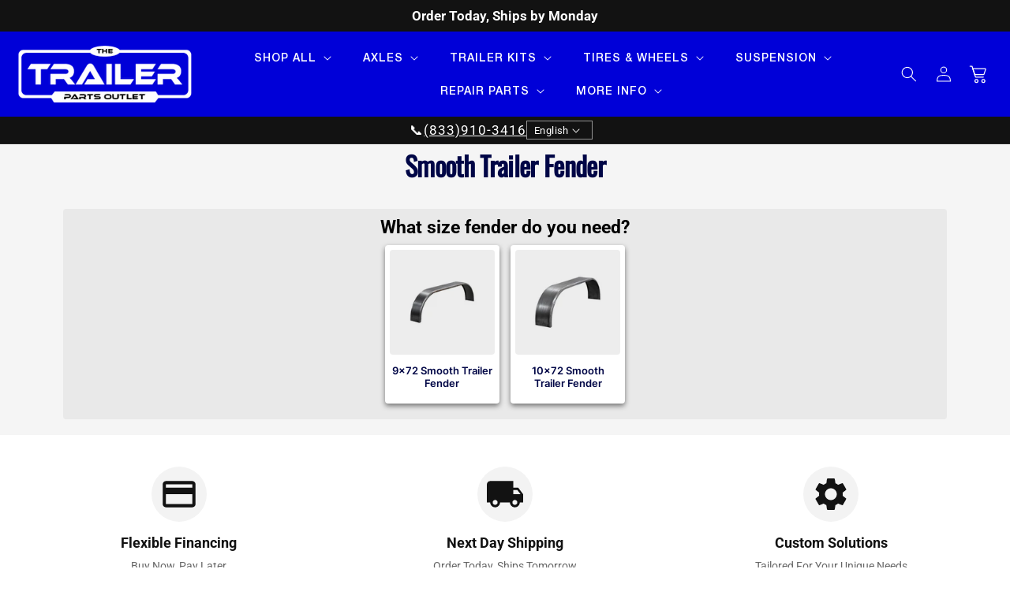

--- FILE ---
content_type: text/html; charset=utf-8
request_url: https://thetrailerpartsoutlet.com/collections/tandem-axle-rolled-trailer-fender
body_size: 124470
content:
<!doctype html>
<html class="no-js" lang="en">
  <head>

    <!-- NOTE FROM SHOPIFY -->
  
    <meta charset="utf-8">
    <meta http-equiv="X-UA-Compatible" content="IE=edge">
    <meta name="viewport" content="width=device-width,initial-scale=1">
    <meta name="theme-color" content="#0000d8">
    <link rel="canonical" href="https://thetrailerpartsoutlet.com/collections/tandem-axle-rolled-trailer-fender">



    <link rel="preconnect" href="https://cdn.shopify.com" crossorigin><link rel="icon" type="image/png" href="//thetrailerpartsoutlet.com/cdn/shop/files/TTPO_Favicon.svg?crop=center&height=32&v=1755696867&width=32"><link rel="preconnect" href="https://fonts.shopifycdn.com" crossorigin>
    


    

<meta property="og:site_name" content="The Trailer Parts Outlet">
<meta property="og:url" content="https://thetrailerpartsoutlet.com/collections/tandem-axle-rolled-trailer-fender">
<meta property="og:title" content="Smooth Trailer Fender">
<meta property="og:type" content="website">
<meta property="og:description" content="Polish your trailer&#39;s appearance with our sleek and durable smooth trailer fenders. Explore our collection at The Trailer Parts Outlet today!"><meta property="og:image" content="http://thetrailerpartsoutlet.com/cdn/shop/collections/TandemAxle9x72SmoothSteelRolledFender_1.jpg?v=1698880209">
  <meta property="og:image:secure_url" content="https://thetrailerpartsoutlet.com/cdn/shop/collections/TandemAxle9x72SmoothSteelRolledFender_1.jpg?v=1698880209">
  <meta property="og:image:width" content="713">
  <meta property="og:image:height" content="713"><meta name="twitter:card" content="summary_large_image">
<meta name="twitter:title" content="Smooth Trailer Fender">
<meta name="twitter:description" content="Polish your trailer&#39;s appearance with our sleek and durable smooth trailer fenders. Explore our collection at The Trailer Parts Outlet today!">


    
      <title>
        Smooth Trailer Fender

      </title>
  
      
        <meta name="description" content="Polish your trailer&#39;s appearance with our sleek and durable smooth trailer fenders. Explore our collection at The Trailer Parts Outlet today!">
      
    

    <script src="//thetrailerpartsoutlet.com/cdn/shop/t/119/assets/constants.js?v=165488195745554878101761661655" defer="defer"></script>
    <script src="//thetrailerpartsoutlet.com/cdn/shop/t/119/assets/pubsub.js?v=156252906019215005601761661674" defer="defer"></script>
    <script src="//thetrailerpartsoutlet.com/cdn/shop/t/119/assets/global.js?v=9724722859841652321766081827" defer="defer"></script>
    <!--<script src="//thetrailerpartsoutlet.com/cdn/shop/t/119/assets/cart-drawer-expert.js?v=174989832621897789481761661638" defer="defer"></script>-->
    <script>window.performance && window.performance.mark && window.performance.mark('shopify.content_for_header.start');</script><meta name="google-site-verification" content="9ltpM2vpv859aXXhNVFOtKkhSnWUzQRf1FMqrb6wj-0">
<meta name="google-site-verification" content="ZChnXt0s6QiBPA2RASvBi2fNeNLlmqSKJ80oMUqG3Ko">
<meta name="google-site-verification" content="JZ4qq2qm8aHrDRADoGW6VwFy-znfOtr_Pyv9iUiEXSI">
<meta name="google-site-verification" content="9ltpM2vpv859aXXhNVFOtKkhSnWUzQRf1FMqrb6wj-0">
<meta id="shopify-digital-wallet" name="shopify-digital-wallet" content="/5229412425/digital_wallets/dialog">
<meta name="shopify-checkout-api-token" content="cf946b5d670a4a31b7694c4b48575559">
<meta id="in-context-paypal-metadata" data-shop-id="5229412425" data-venmo-supported="true" data-environment="production" data-locale="en_US" data-paypal-v4="true" data-currency="USD">
<link rel="alternate" type="application/atom+xml" title="Feed" href="/collections/tandem-axle-rolled-trailer-fender.atom" />
<link rel="alternate" hreflang="x-default" href="https://thetrailerpartsoutlet.com/collections/tandem-axle-rolled-trailer-fender">
<link rel="alternate" hreflang="en-CA" href="https://thetrailerpartsoutlet.ca/collections/tandem-axle-rolled-trailer-fender">
<link rel="alternate" hreflang="en-US" href="https://thetrailerpartsoutlet.com/collections/tandem-axle-rolled-trailer-fender">
<link rel="alternate" type="application/json+oembed" href="https://thetrailerpartsoutlet.com/collections/tandem-axle-rolled-trailer-fender.oembed">
<script async="async" src="/checkouts/internal/preloads.js?locale=en-US"></script>
<link rel="preconnect" href="https://shop.app" crossorigin="anonymous">
<script async="async" src="https://shop.app/checkouts/internal/preloads.js?locale=en-US&shop_id=5229412425" crossorigin="anonymous"></script>
<script id="apple-pay-shop-capabilities" type="application/json">{"shopId":5229412425,"countryCode":"US","currencyCode":"USD","merchantCapabilities":["supports3DS"],"merchantId":"gid:\/\/shopify\/Shop\/5229412425","merchantName":"The Trailer Parts Outlet","requiredBillingContactFields":["postalAddress","email","phone"],"requiredShippingContactFields":["postalAddress","email","phone"],"shippingType":"shipping","supportedNetworks":["visa","masterCard","amex","discover","elo","jcb"],"total":{"type":"pending","label":"The Trailer Parts Outlet","amount":"1.00"},"shopifyPaymentsEnabled":true,"supportsSubscriptions":true}</script>
<script id="shopify-features" type="application/json">{"accessToken":"cf946b5d670a4a31b7694c4b48575559","betas":["rich-media-storefront-analytics"],"domain":"thetrailerpartsoutlet.com","predictiveSearch":true,"shopId":5229412425,"locale":"en"}</script>
<script>var Shopify = Shopify || {};
Shopify.shop = "the-trailer-parts-outlet.myshopify.com";
Shopify.locale = "en";
Shopify.currency = {"active":"USD","rate":"1.0"};
Shopify.country = "US";
Shopify.theme = {"name":"Cart Popup 9\/16\/25","id":184940102002,"schema_name":"Dawn","schema_version":"8.0.0","theme_store_id":null,"role":"main"};
Shopify.theme.handle = "null";
Shopify.theme.style = {"id":null,"handle":null};
Shopify.cdnHost = "thetrailerpartsoutlet.com/cdn";
Shopify.routes = Shopify.routes || {};
Shopify.routes.root = "/";</script>
<script type="module">!function(o){(o.Shopify=o.Shopify||{}).modules=!0}(window);</script>
<script>!function(o){function n(){var o=[];function n(){o.push(Array.prototype.slice.apply(arguments))}return n.q=o,n}var t=o.Shopify=o.Shopify||{};t.loadFeatures=n(),t.autoloadFeatures=n()}(window);</script>
<script>
  window.ShopifyPay = window.ShopifyPay || {};
  window.ShopifyPay.apiHost = "shop.app\/pay";
  window.ShopifyPay.redirectState = null;
</script>
<script id="shop-js-analytics" type="application/json">{"pageType":"collection"}</script>
<script defer="defer" async type="module" src="//thetrailerpartsoutlet.com/cdn/shopifycloud/shop-js/modules/v2/client.init-shop-cart-sync_DtuiiIyl.en.esm.js"></script>
<script defer="defer" async type="module" src="//thetrailerpartsoutlet.com/cdn/shopifycloud/shop-js/modules/v2/chunk.common_CUHEfi5Q.esm.js"></script>
<script type="module">
  await import("//thetrailerpartsoutlet.com/cdn/shopifycloud/shop-js/modules/v2/client.init-shop-cart-sync_DtuiiIyl.en.esm.js");
await import("//thetrailerpartsoutlet.com/cdn/shopifycloud/shop-js/modules/v2/chunk.common_CUHEfi5Q.esm.js");

  window.Shopify.SignInWithShop?.initShopCartSync?.({"fedCMEnabled":true,"windoidEnabled":true});

</script>
<script>
  window.Shopify = window.Shopify || {};
  if (!window.Shopify.featureAssets) window.Shopify.featureAssets = {};
  window.Shopify.featureAssets['shop-js'] = {"shop-cart-sync":["modules/v2/client.shop-cart-sync_DFoTY42P.en.esm.js","modules/v2/chunk.common_CUHEfi5Q.esm.js"],"init-fed-cm":["modules/v2/client.init-fed-cm_D2UNy1i2.en.esm.js","modules/v2/chunk.common_CUHEfi5Q.esm.js"],"init-shop-email-lookup-coordinator":["modules/v2/client.init-shop-email-lookup-coordinator_BQEe2rDt.en.esm.js","modules/v2/chunk.common_CUHEfi5Q.esm.js"],"shop-cash-offers":["modules/v2/client.shop-cash-offers_3CTtReFF.en.esm.js","modules/v2/chunk.common_CUHEfi5Q.esm.js","modules/v2/chunk.modal_BewljZkx.esm.js"],"shop-button":["modules/v2/client.shop-button_C6oxCjDL.en.esm.js","modules/v2/chunk.common_CUHEfi5Q.esm.js"],"init-windoid":["modules/v2/client.init-windoid_5pix8xhK.en.esm.js","modules/v2/chunk.common_CUHEfi5Q.esm.js"],"avatar":["modules/v2/client.avatar_BTnouDA3.en.esm.js"],"init-shop-cart-sync":["modules/v2/client.init-shop-cart-sync_DtuiiIyl.en.esm.js","modules/v2/chunk.common_CUHEfi5Q.esm.js"],"shop-toast-manager":["modules/v2/client.shop-toast-manager_BYv_8cH1.en.esm.js","modules/v2/chunk.common_CUHEfi5Q.esm.js"],"pay-button":["modules/v2/client.pay-button_FnF9EIkY.en.esm.js","modules/v2/chunk.common_CUHEfi5Q.esm.js"],"shop-login-button":["modules/v2/client.shop-login-button_CH1KUpOf.en.esm.js","modules/v2/chunk.common_CUHEfi5Q.esm.js","modules/v2/chunk.modal_BewljZkx.esm.js"],"init-customer-accounts-sign-up":["modules/v2/client.init-customer-accounts-sign-up_aj7QGgYS.en.esm.js","modules/v2/client.shop-login-button_CH1KUpOf.en.esm.js","modules/v2/chunk.common_CUHEfi5Q.esm.js","modules/v2/chunk.modal_BewljZkx.esm.js"],"init-shop-for-new-customer-accounts":["modules/v2/client.init-shop-for-new-customer-accounts_NbnYRf_7.en.esm.js","modules/v2/client.shop-login-button_CH1KUpOf.en.esm.js","modules/v2/chunk.common_CUHEfi5Q.esm.js","modules/v2/chunk.modal_BewljZkx.esm.js"],"init-customer-accounts":["modules/v2/client.init-customer-accounts_ppedhqCH.en.esm.js","modules/v2/client.shop-login-button_CH1KUpOf.en.esm.js","modules/v2/chunk.common_CUHEfi5Q.esm.js","modules/v2/chunk.modal_BewljZkx.esm.js"],"shop-follow-button":["modules/v2/client.shop-follow-button_CMIBBa6u.en.esm.js","modules/v2/chunk.common_CUHEfi5Q.esm.js","modules/v2/chunk.modal_BewljZkx.esm.js"],"lead-capture":["modules/v2/client.lead-capture_But0hIyf.en.esm.js","modules/v2/chunk.common_CUHEfi5Q.esm.js","modules/v2/chunk.modal_BewljZkx.esm.js"],"checkout-modal":["modules/v2/client.checkout-modal_BBxc70dQ.en.esm.js","modules/v2/chunk.common_CUHEfi5Q.esm.js","modules/v2/chunk.modal_BewljZkx.esm.js"],"shop-login":["modules/v2/client.shop-login_hM3Q17Kl.en.esm.js","modules/v2/chunk.common_CUHEfi5Q.esm.js","modules/v2/chunk.modal_BewljZkx.esm.js"],"payment-terms":["modules/v2/client.payment-terms_CAtGlQYS.en.esm.js","modules/v2/chunk.common_CUHEfi5Q.esm.js","modules/v2/chunk.modal_BewljZkx.esm.js"]};
</script>
<script>(function() {
  var isLoaded = false;
  function asyncLoad() {
    if (isLoaded) return;
    isLoaded = true;
    var urls = ["https:\/\/js.klevu.com\/klevu-js-v1\/js\/klevuScript.js?klevuapi=klevu-158223639218611681\u0026lang=en\u0026shop=the-trailer-parts-outlet.myshopify.com","https:\/\/tag.rmp.rakuten.com\/115679.ct.js?shop=the-trailer-parts-outlet.myshopify.com","https:\/\/chimpstatic.com\/mcjs-connected\/js\/users\/da577dc550f0e7c9f1ba8bfa1\/9eb6cd1be6312758779ad254f.js?shop=the-trailer-parts-outlet.myshopify.com","https:\/\/static.affiliatly.com\/shopify\/v3\/shopify.js?affiliatly_code=AF-1058401\u0026s=2\u0026shop=the-trailer-parts-outlet.myshopify.com","https:\/\/s2.affiliatly.com\/af-1058401\/toolbar.js?t=1662572647\u0026shop=the-trailer-parts-outlet.myshopify.com","https:\/\/cdn.shopify.com\/s\/files\/1\/0052\/2941\/2425\/t\/35\/assets\/affirmShopify.js?v=1680026413\u0026shop=the-trailer-parts-outlet.myshopify.com","\/\/cdn.shopify.com\/proxy\/22cdbcabd0285bd7b09248e2a94d9e8c079019b5a83fb27563bd4e74d7911ba9\/api.goaffpro.com\/loader.js?shop=the-trailer-parts-outlet.myshopify.com\u0026sp-cache-control=cHVibGljLCBtYXgtYWdlPTkwMA","https:\/\/cdn.nfcube.com\/instafeed-020919ba555dc1a5c9b5c855a0e73cf4.js?shop=the-trailer-parts-outlet.myshopify.com"];
    for (var i = 0; i < urls.length; i++) {
      var s = document.createElement('script');
      s.type = 'text/javascript';
      s.async = true;
      s.src = urls[i];
      var x = document.getElementsByTagName('script')[0];
      x.parentNode.insertBefore(s, x);
    }
  };
  if(window.attachEvent) {
    window.attachEvent('onload', asyncLoad);
  } else {
    window.addEventListener('load', asyncLoad, false);
  }
})();</script>
<script id="__st">var __st={"a":5229412425,"offset":-21600,"reqid":"5e1cf794-7d5e-4edd-af99-d925ec36777f-1767522192","pageurl":"thetrailerpartsoutlet.com\/collections\/tandem-axle-rolled-trailer-fender","u":"f8b1ff308263","p":"collection","rtyp":"collection","rid":272446193745};</script>
<script>window.ShopifyPaypalV4VisibilityTracking = true;</script>
<script id="captcha-bootstrap">!function(){'use strict';const t='contact',e='account',n='new_comment',o=[[t,t],['blogs',n],['comments',n],[t,'customer']],c=[[e,'customer_login'],[e,'guest_login'],[e,'recover_customer_password'],[e,'create_customer']],r=t=>t.map((([t,e])=>`form[action*='/${t}']:not([data-nocaptcha='true']) input[name='form_type'][value='${e}']`)).join(','),a=t=>()=>t?[...document.querySelectorAll(t)].map((t=>t.form)):[];function s(){const t=[...o],e=r(t);return a(e)}const i='password',u='form_key',d=['recaptcha-v3-token','g-recaptcha-response','h-captcha-response',i],f=()=>{try{return window.sessionStorage}catch{return}},m='__shopify_v',_=t=>t.elements[u];function p(t,e,n=!1){try{const o=window.sessionStorage,c=JSON.parse(o.getItem(e)),{data:r}=function(t){const{data:e,action:n}=t;return t[m]||n?{data:e,action:n}:{data:t,action:n}}(c);for(const[e,n]of Object.entries(r))t.elements[e]&&(t.elements[e].value=n);n&&o.removeItem(e)}catch(o){console.error('form repopulation failed',{error:o})}}const l='form_type',E='cptcha';function T(t){t.dataset[E]=!0}const w=window,h=w.document,L='Shopify',v='ce_forms',y='captcha';let A=!1;((t,e)=>{const n=(g='f06e6c50-85a8-45c8-87d0-21a2b65856fe',I='https://cdn.shopify.com/shopifycloud/storefront-forms-hcaptcha/ce_storefront_forms_captcha_hcaptcha.v1.5.2.iife.js',D={infoText:'Protected by hCaptcha',privacyText:'Privacy',termsText:'Terms'},(t,e,n)=>{const o=w[L][v],c=o.bindForm;if(c)return c(t,g,e,D).then(n);var r;o.q.push([[t,g,e,D],n]),r=I,A||(h.body.append(Object.assign(h.createElement('script'),{id:'captcha-provider',async:!0,src:r})),A=!0)});var g,I,D;w[L]=w[L]||{},w[L][v]=w[L][v]||{},w[L][v].q=[],w[L][y]=w[L][y]||{},w[L][y].protect=function(t,e){n(t,void 0,e),T(t)},Object.freeze(w[L][y]),function(t,e,n,w,h,L){const[v,y,A,g]=function(t,e,n){const i=e?o:[],u=t?c:[],d=[...i,...u],f=r(d),m=r(i),_=r(d.filter((([t,e])=>n.includes(e))));return[a(f),a(m),a(_),s()]}(w,h,L),I=t=>{const e=t.target;return e instanceof HTMLFormElement?e:e&&e.form},D=t=>v().includes(t);t.addEventListener('submit',(t=>{const e=I(t);if(!e)return;const n=D(e)&&!e.dataset.hcaptchaBound&&!e.dataset.recaptchaBound,o=_(e),c=g().includes(e)&&(!o||!o.value);(n||c)&&t.preventDefault(),c&&!n&&(function(t){try{if(!f())return;!function(t){const e=f();if(!e)return;const n=_(t);if(!n)return;const o=n.value;o&&e.removeItem(o)}(t);const e=Array.from(Array(32),(()=>Math.random().toString(36)[2])).join('');!function(t,e){_(t)||t.append(Object.assign(document.createElement('input'),{type:'hidden',name:u})),t.elements[u].value=e}(t,e),function(t,e){const n=f();if(!n)return;const o=[...t.querySelectorAll(`input[type='${i}']`)].map((({name:t})=>t)),c=[...d,...o],r={};for(const[a,s]of new FormData(t).entries())c.includes(a)||(r[a]=s);n.setItem(e,JSON.stringify({[m]:1,action:t.action,data:r}))}(t,e)}catch(e){console.error('failed to persist form',e)}}(e),e.submit())}));const S=(t,e)=>{t&&!t.dataset[E]&&(n(t,e.some((e=>e===t))),T(t))};for(const o of['focusin','change'])t.addEventListener(o,(t=>{const e=I(t);D(e)&&S(e,y())}));const B=e.get('form_key'),M=e.get(l),P=B&&M;t.addEventListener('DOMContentLoaded',(()=>{const t=y();if(P)for(const e of t)e.elements[l].value===M&&p(e,B);[...new Set([...A(),...v().filter((t=>'true'===t.dataset.shopifyCaptcha))])].forEach((e=>S(e,t)))}))}(h,new URLSearchParams(w.location.search),n,t,e,['guest_login'])})(!0,!0)}();</script>
<script integrity="sha256-4kQ18oKyAcykRKYeNunJcIwy7WH5gtpwJnB7kiuLZ1E=" data-source-attribution="shopify.loadfeatures" defer="defer" src="//thetrailerpartsoutlet.com/cdn/shopifycloud/storefront/assets/storefront/load_feature-a0a9edcb.js" crossorigin="anonymous"></script>
<script crossorigin="anonymous" defer="defer" src="//thetrailerpartsoutlet.com/cdn/shopifycloud/storefront/assets/shopify_pay/storefront-65b4c6d7.js?v=20250812"></script>
<script data-source-attribution="shopify.dynamic_checkout.dynamic.init">var Shopify=Shopify||{};Shopify.PaymentButton=Shopify.PaymentButton||{isStorefrontPortableWallets:!0,init:function(){window.Shopify.PaymentButton.init=function(){};var t=document.createElement("script");t.src="https://thetrailerpartsoutlet.com/cdn/shopifycloud/portable-wallets/latest/portable-wallets.en.js",t.type="module",document.head.appendChild(t)}};
</script>
<script data-source-attribution="shopify.dynamic_checkout.buyer_consent">
  function portableWalletsHideBuyerConsent(e){var t=document.getElementById("shopify-buyer-consent"),n=document.getElementById("shopify-subscription-policy-button");t&&n&&(t.classList.add("hidden"),t.setAttribute("aria-hidden","true"),n.removeEventListener("click",e))}function portableWalletsShowBuyerConsent(e){var t=document.getElementById("shopify-buyer-consent"),n=document.getElementById("shopify-subscription-policy-button");t&&n&&(t.classList.remove("hidden"),t.removeAttribute("aria-hidden"),n.addEventListener("click",e))}window.Shopify?.PaymentButton&&(window.Shopify.PaymentButton.hideBuyerConsent=portableWalletsHideBuyerConsent,window.Shopify.PaymentButton.showBuyerConsent=portableWalletsShowBuyerConsent);
</script>
<script data-source-attribution="shopify.dynamic_checkout.cart.bootstrap">document.addEventListener("DOMContentLoaded",(function(){function t(){return document.querySelector("shopify-accelerated-checkout-cart, shopify-accelerated-checkout")}if(t())Shopify.PaymentButton.init();else{new MutationObserver((function(e,n){t()&&(Shopify.PaymentButton.init(),n.disconnect())})).observe(document.body,{childList:!0,subtree:!0})}}));
</script>
<script id='scb4127' type='text/javascript' async='' src='https://thetrailerpartsoutlet.com/cdn/shopifycloud/privacy-banner/storefront-banner.js'></script><link id="shopify-accelerated-checkout-styles" rel="stylesheet" media="screen" href="https://thetrailerpartsoutlet.com/cdn/shopifycloud/portable-wallets/latest/accelerated-checkout-backwards-compat.css" crossorigin="anonymous">
<style id="shopify-accelerated-checkout-cart">
        #shopify-buyer-consent {
  margin-top: 1em;
  display: inline-block;
  width: 100%;
}

#shopify-buyer-consent.hidden {
  display: none;
}

#shopify-subscription-policy-button {
  background: none;
  border: none;
  padding: 0;
  text-decoration: underline;
  font-size: inherit;
  cursor: pointer;
}

#shopify-subscription-policy-button::before {
  box-shadow: none;
}

      </style>
<script id="sections-script" data-sections="dawn13-header" defer="defer" src="//thetrailerpartsoutlet.com/cdn/shop/t/119/compiled_assets/scripts.js?33923"></script>
<script>window.performance && window.performance.mark && window.performance.mark('shopify.content_for_header.end');</script>


    <style data-shopify>  
     html{
       scroll-behavior: smooth;
     }

    /*
    #preview-bar-iframe {
      display: none!important;
    }
      */
      
      @font-face {
          font-family: 'Oswald';
          src: url('https://cdn.shopify.com/s/files/1/0052/2941/2425/files/Oswald-Regular.woff2?v=1709045670') format('woff2');
          font-weight: normal;
          font-style: normal;
          font-display: swap;
      }
      
      
      @font-face {
          font-family: 'OswaldBold';
          src: url('https://cdn.shopify.com/s/files/1/0052/2941/2425/files/Oswald-Bold.woff2?v=1709045670') format('woff2');
          font-weight: bold;
          font-style: normal;
          font-display: swap;
      }
      
      @font-face {
          font-family: 'Oswald600';
          src: url('https://cdn.shopify.com/s/files/1/0052/2941/2425/files/Oswald-SemiBold.woff2?v=1709045670') format('woff2');
          font-weight: 600;
          font-style: normal;
          font-display: swap;
      }
        
        @font-face {
            font-family: 'Inter';
            src: url('https://cdn.shopify.com/s/files/1/0052/2941/2425/files/Inter-Bold.woff2?v=1708702924') format('woff2');
            font-weight: bold;
            font-style: normal;
            font-display: swap;
        }
        
        @font-face {
            font-family: 'Inter';
            src: url('https://cdn.shopify.com/s/files/1/0052/2941/2425/files/Inter-Black.woff2?v=1708702924') format('woff2');
            font-weight: 900;
            font-style: normal;
            font-display: swap;
        }
        
        
        @font-face {
            font-family: 'Inter';
            src: url('https://cdn.shopify.com/s/files/1/0052/2941/2425/files/Inter-Medium.woff2?v=1708702924') format('woff2');
            font-weight: 500;
            font-style: normal;
            font-display: swap;
        }
        
        @font-face {
            font-family: 'Inter';
            src: url('https://cdn.shopify.com/s/files/1/0052/2941/2425/files/Inter-Regular.woff2?v=1708702924') format('woff2');
            font-weight: normal;
            font-style: normal;
            font-display: swap;
        }
        
        @font-face {
            font-family: 'Inter';
            src: url('https://cdn.shopify.com/s/files/1/0052/2941/2425/files/Inter-SemiBold.woff2?v=1708702924') format('woff2');
            font-weight: 600;
            font-style: normal;
            font-display: swap;
        }

      @font-face {
        font-family: 'Bakbak One';
        src: url('https://cdn.shopify.com/s/files/1/0052/2941/2425/files/BakbakOneRegular.woff') format('woff');
        font-weight: 100;
        font-style: normal;
        font-display: swap;
        }
        
      
      @font-face {
  font-family: Roboto;
  font-weight: 400;
  font-style: normal;
  font-display: swap;
  src: url("//thetrailerpartsoutlet.com/cdn/fonts/roboto/roboto_n4.2019d890f07b1852f56ce63ba45b2db45d852cba.woff2") format("woff2"),
       url("//thetrailerpartsoutlet.com/cdn/fonts/roboto/roboto_n4.238690e0007583582327135619c5f7971652fa9d.woff") format("woff");
}

      @font-face {
  font-family: Roboto;
  font-weight: 700;
  font-style: normal;
  font-display: swap;
  src: url("//thetrailerpartsoutlet.com/cdn/fonts/roboto/roboto_n7.f38007a10afbbde8976c4056bfe890710d51dec2.woff2") format("woff2"),
       url("//thetrailerpartsoutlet.com/cdn/fonts/roboto/roboto_n7.94bfdd3e80c7be00e128703d245c207769d763f9.woff") format("woff");
}

      @font-face {
  font-family: Roboto;
  font-weight: 400;
  font-style: italic;
  font-display: swap;
  src: url("//thetrailerpartsoutlet.com/cdn/fonts/roboto/roboto_i4.57ce898ccda22ee84f49e6b57ae302250655e2d4.woff2") format("woff2"),
       url("//thetrailerpartsoutlet.com/cdn/fonts/roboto/roboto_i4.b21f3bd061cbcb83b824ae8c7671a82587b264bf.woff") format("woff");
}

      @font-face {
  font-family: Roboto;
  font-weight: 700;
  font-style: italic;
  font-display: swap;
  src: url("//thetrailerpartsoutlet.com/cdn/fonts/roboto/roboto_i7.7ccaf9410746f2c53340607c42c43f90a9005937.woff2") format("woff2"),
       url("//thetrailerpartsoutlet.com/cdn/fonts/roboto/roboto_i7.49ec21cdd7148292bffea74c62c0df6e93551516.woff") format("woff");
}

      @font-face {
  font-family: Roboto;
  font-weight: 700;
  font-style: normal;
  font-display: swap;
  src: url("//thetrailerpartsoutlet.com/cdn/fonts/roboto/roboto_n7.f38007a10afbbde8976c4056bfe890710d51dec2.woff2") format("woff2"),
       url("//thetrailerpartsoutlet.com/cdn/fonts/roboto/roboto_n7.94bfdd3e80c7be00e128703d245c207769d763f9.woff") format("woff");
}


      :root {
        --font-body-family: Roboto, sans-serif;
          /*--font-body-family:  Oswald Custom;*/
        --font-body-style: normal;
        --font-body-weight: 400;
        --font-body-weight-bold: 700;

        --font-heading-family: Roboto, sans-serif;
        --font-heading-style: normal;
        --font-heading-weight: 700;

        --font-body-scale: 1.0;
        --font-heading-scale: 1.0;

        --color-base-text: 18, 18, 18;
        --color-shadow: 18, 18, 18;
        --color-base-background-1: 255, 255, 255;
        --color-base-background-2: 243, 243, 243;
        --color-base-solid-button-labels: 255, 255, 255;
        --color-base-outline-button-labels: 18, 18, 18;
        --color-base-accent-1: 18, 18, 18;
        --color-base-accent-2: 180, 0, 0;
        --payment-terms-background-color: #ffffff;

        --gradient-base-background-1: #ffffff;
        --gradient-base-background-2: #f3f3f3;
        --gradient-base-accent-1: #121212;
        --gradient-base-accent-2: #b40000;

        --media-padding: px;
        --media-border-opacity: 0.05;
        --media-border-width: 1px;
        --media-radius: 0px;
        --media-shadow-opacity: 0.0;
        --media-shadow-horizontal-offset: 0px;
        --media-shadow-vertical-offset: 4px;
        --media-shadow-blur-radius: 5px;
        --media-shadow-visible: 0;

        --page-width: 160rem;
        --page-width-margin: 0rem;

        --product-card-image-padding: 0.2rem;
        --product-card-corner-radius: 0.0rem;
        --product-card-text-alignment: center;
        --product-card-border-width: 0.0rem;
        --product-card-border-opacity: 0.1;
        --product-card-shadow-opacity: 0.0;
        --product-card-shadow-visible: 0;
        --product-card-shadow-horizontal-offset: 0.0rem;
        --product-card-shadow-vertical-offset: 0.4rem;
        --product-card-shadow-blur-radius: 0.5rem;

        --collection-card-image-padding: 0.0rem;
        --collection-card-corner-radius: 0.0rem;
        --collection-card-text-alignment: left;
        --collection-card-border-width: 0.0rem;
        --collection-card-border-opacity: 0.1;
        --collection-card-shadow-opacity: 0.0;
        --collection-card-shadow-visible: 0;
        --collection-card-shadow-horizontal-offset: 0.0rem;
        --collection-card-shadow-vertical-offset: 0.4rem;
        --collection-card-shadow-blur-radius: 0.5rem;

        --blog-card-image-padding: 0.0rem;
        --blog-card-corner-radius: 0.0rem;
        --blog-card-text-alignment: left;
        --blog-card-border-width: 0.0rem;
        --blog-card-border-opacity: 0.1;
        --blog-card-shadow-opacity: 0.0;
        --blog-card-shadow-visible: 0;
        --blog-card-shadow-horizontal-offset: 0.0rem;
        --blog-card-shadow-vertical-offset: 0.4rem;
        --blog-card-shadow-blur-radius: 0.5rem;

        --badge-corner-radius: 4.0rem;

        --popup-border-width: 1px;
        --popup-border-opacity: 0.1;
        --popup-corner-radius: 0px;
        --popup-shadow-opacity: 0.0;
        --popup-shadow-horizontal-offset: 0px;
        --popup-shadow-vertical-offset: 4px;
        --popup-shadow-blur-radius: 5px;

        --drawer-border-width: 1px;
        --drawer-border-opacity: 0.1;
        --drawer-shadow-opacity: 0.0;
        --drawer-shadow-horizontal-offset: 0px;
        --drawer-shadow-vertical-offset: 4px;
        --drawer-shadow-blur-radius: 5px;

        --spacing-sections-desktop: 0px;
        --spacing-sections-mobile: 0px;

        --grid-desktop-vertical-spacing: 8px;
        --grid-desktop-horizontal-spacing: 8px;
        --grid-mobile-vertical-spacing: 4px;
        --grid-mobile-horizontal-spacing: 4px;

        --text-boxes-border-opacity: 0.1;
        --text-boxes-border-width: 0px;
        --text-boxes-radius: 0px;
        --text-boxes-shadow-opacity: 0.0;
        --text-boxes-shadow-visible: 0;
        --text-boxes-shadow-horizontal-offset: 0px;
        --text-boxes-shadow-vertical-offset: 4px;
        --text-boxes-shadow-blur-radius: 5px;

        --buttons-radius: 0px;
        --buttons-radius-outset: 0px;
        --buttons-border-width: 1px;
        --buttons-border-opacity: 1.0;
        --buttons-shadow-opacity: 0.0;
        --buttons-shadow-visible: 0;
        --buttons-shadow-horizontal-offset: 0px;
        --buttons-shadow-vertical-offset: 4px;
        --buttons-shadow-blur-radius: 5px;
        --buttons-border-offset: 0px;

        --inputs-radius: 0px;
        --inputs-border-width: 1px;
        --inputs-border-opacity: 0.55;
        --inputs-shadow-opacity: 0.0;
        --inputs-shadow-horizontal-offset: 0px;
        --inputs-margin-offset: 0px;
        --inputs-shadow-vertical-offset: 4px;
        --inputs-shadow-blur-radius: 5px;
        --inputs-radius-outset: 0px;

        --variant-pills-radius: 40px;
        --variant-pills-border-width: 1px;
        --variant-pills-border-opacity: 0.55;
        --variant-pills-shadow-opacity: 0.0;
        --variant-pills-shadow-horizontal-offset: 0px;
        --variant-pills-shadow-vertical-offset: 4px;
        --variant-pills-shadow-blur-radius: 5px;
      }

      *,
      *::before,
      *::after {
        box-sizing: inherit;
      }

      html {
        box-sizing: border-box;
        font-size: calc(var(--font-body-scale) * 62.5%);
        height: 100%;
      }

      body {
        display: grid;
        grid-template-rows: auto auto 1fr auto;
        grid-template-columns: 100%;
        min-height: 100%;
        margin: 0;
        font-size: 15px;
        /*font-family: var(--font-body-family)*/;
        font-family: Bakbak One Regular Custom;
        font-style: var(--font-body-style);
        font-weight: var(--font-body-weight);
      }

      @media screen and (min-width: 750px) {
        body {
          font-size: 16px;
        }
      }

      
      body .ot-estimated-shipping-basic-layout {
        border: none !important;
        border-bottom: none !important;
        outline: none !important;
        box-shadow: none !important;
      }
      body .ot-estimated-shipping {border: none !important;}
      body .ot-estimated-shipping-main-text-estimated *,.ot-estimated-shipping-main-text-estimated {color: gray !important;font-weight: 400 !important;}
      body .ot-estimated-shipping-main-text-estimated a {
          color: #000646 !important;
      }
      body .ot-estimated-shipping-main-text-estimated b,body .ot-estimated-shipping-main-text-estimated b span {
          font-weight: 700 !important;
          color: #000 !important;
      }
      body .ot-estimated-shipping-main-text-estimated .truck {
          background-image: url("data:image/svg+xml,%3Csvg xmlns='http://www.w3.org/2000/svg' width='487.4' height='435.6' viewBox='0 0 487.4 435.6'%3E%3Cg id='truck-svgrepo-com' transform='translate(0 -25.9)'%3E%3Cpath id='Path_1' data-name='Path 1' d='M381.6 144.1H318.3V25.9H0V395.1H33.2c1.1 36.4 31.8 66.4 68.4 66.4s67.3-30 68.4-66.4H324.6c1.1 36.4 31.8 66.4 68.4 66.4s67.3-30 68.4-66.4h26V251Zm-280 296.6c-25.9 0-47.7-21.8-47.7-47.7s21.8-47.7 47.7-47.7 47.7 21.8 47.7 47.7S127.5 440.7 101.6 440.7Zm196-66.3H167.4c-8.3-28.5-34.9-49.8-65.8-49.8s-57.5 21.3-65.8 49.8H20.7V46.6H297.6Zm90.3-194.8 65.5 66.2H387.9ZM393 440.7c-25.9 0-47.7-21.8-47.7-47.7s21.8-47.7 47.7-47.7 47.7 21.8 47.7 47.7S419 440.7 393 440.7Zm73.7-66.3h-7.9c-8.3-28.5-34.9-49.8-65.8-49.8s-57.5 21.3-65.8 49.8h-7.9V164.9H367V266.5h99.7Z' fill='%237f7f7f'/%3E%3C/g%3E%3C/svg%3E");
          background-repeat: no-repeat !important;
          background-size: 19px !important;
          padding-left: 25px !important;
          background-position: center left !important;
      }
      

      
    </style>

    
    
    
    
    <link href="//thetrailerpartsoutlet.com/cdn/shop/t/119/assets/base.css?v=120568760879062344971763764238" rel="stylesheet" type="text/css" media="all" />
    <link href="//thetrailerpartsoutlet.com/cdn/shop/t/119/assets/pk-custom.css?v=61268703428369423021761661671" rel="stylesheet" type="text/css" media="all" />
    <!--<link href="//thetrailerpartsoutlet.com/cdn/shop/t/119/assets/pk-custom.css?v=61268703428369423021761661671" rel="stylesheet" type="text/css" media="none" onload="if(media!='all')media='all'" />-->
    <!-- Lazy load render-blocking CSS to improve LCP -->
<link rel="preload" as="style" href="//thetrailerpartsoutlet.com/cdn/shop/t/119/assets/image-gallery.css?v=26040870756060943001761661666">
<link rel="stylesheet" href="//thetrailerpartsoutlet.com/cdn/shop/t/119/assets/image-gallery.css?v=26040870756060943001761661666" media="print" onload="this.media='all'">
<noscript><link rel="stylesheet" href="//thetrailerpartsoutlet.com/cdn/shop/t/119/assets/image-gallery.css?v=26040870756060943001761661666"></noscript>

<link rel="preload" as="style" href="//thetrailerpartsoutlet.com/cdn/shop/t/119/assets/accelerated-checkout-backwards-compat.css?v=40318810723007444191761661636">
<link rel="stylesheet" href="//thetrailerpartsoutlet.com/cdn/shop/t/119/assets/accelerated-checkout-backwards-compat.css?v=40318810723007444191761661636" media="print" onload="this.media='all'">
<noscript><link rel="stylesheet" href="//thetrailerpartsoutlet.com/cdn/shop/t/119/assets/accelerated-checkout-backwards-compat.css?v=40318810723007444191761661636"></noscript>

    
    <link href="https://cdn.jsdelivr.net/jquery.slick/1.4.1/slick.css" rel="preload" as="style" onload="this.rel='stylesheet'"><link rel="preload" as="font" href="//thetrailerpartsoutlet.com/cdn/fonts/roboto/roboto_n4.2019d890f07b1852f56ce63ba45b2db45d852cba.woff2" type="font/woff2" crossorigin><link rel="preload" as="font" href="//thetrailerpartsoutlet.com/cdn/fonts/roboto/roboto_n7.f38007a10afbbde8976c4056bfe890710d51dec2.woff2" type="font/woff2" crossorigin><link href="//thetrailerpartsoutlet.com/cdn/shop/t/119/assets/component-localization-form.css?v=2215379253711738311761661648" rel="stylesheet" type="text/css" media="all" />
      <script src="//thetrailerpartsoutlet.com/cdn/shop/t/119/assets/localization-form.js?v=145980203237403681691761661667" defer="defer"></script><link rel="stylesheet" href="//thetrailerpartsoutlet.com/cdn/shop/t/119/assets/component-predictive-search.css?v=85913294783299393391761661651" media="print" onload="this.media='all'"><!--<link rel="stylesheet" href="https://fonts.googleapis.com/css2?family=Bakbak+One&family=Inter:wght@400;500;600;700;900&family=Oswald:wght@400;700&display=swap">-->

    <!--<link rel="preload" as="image" href="//thetrailerpartsoutlet.com/cdn/shop/files/video-capture-2480.jpg?v=1702479418">-->
    
    
    <link href="//thetrailerpartsoutlet.com/cdn/shop/t/119/assets/style.css?v=16831215506372664751767036772" rel="stylesheet" type="text/css" media="all" />

    
    <!--
    <link rel="preload" fetchpriority="high" as="image" href="https://thetrailerpartsoutlet.com/cdn/shop/files/Untitled-1_c9741658-587e-4a0e-8f58-8b64e7159114.jpg?v=1705933098&width=3840">
    <link rel="preload" fetchpriority="high" as="image" href="https://thetrailerpartsoutlet.com/cdn/shop/files/go_now.jpg?v=1705933339&width=800">
    -->
   
    <script>document.documentElement.className = document.documentElement.className.replace('no-js', 'js');
    if (Shopify.designMode) {
      document.documentElement.classList.add('shopify-design-mode');
    }
    window.expert_data = [];
    window.chosen_expert = {};
    window.red_text = {};
    </script>

    <script src="https://cdnjs.cloudflare.com/ajax/libs/jquery/3.6.0/jquery.min.js" defer></script>
    <script src="https://cdn.jsdelivr.net/jquery.slick/1.4.1/slick.min.js" defer></script>


    

    <!-- Google Tag Manager -->
      <script>(function(w,d,s,l,i){w[l]=w[l]||[];w[l].push({'gtm.start':
      new Date().getTime(),event:'gtm.js'});var f=d.getElementsByTagName(s)[0],
      j=d.createElement(s),dl=l!='dataLayer'?'&l='+l:'';j.async=true;j.src=
      'https://www.googletagmanager.com/gtm.js?id='+i+dl;f.parentNode.insertBefore(j,f);
      })(window,document,'script','dataLayer','GTM-KK8DCS3');</script>
    <!-- End Google Tag Manager -->

    
    <meta name="google-site-verification" content="JBGnakZCA73KkUAYGvCLqyJDK-Rq4eO-HZgNce_wvRc" />
    <meta name="msvalidate.01" content="10CEADEAA1724F690A586757F560E303" />
    
    <script>
    
    
    
    
    
    var gsf_conversion_data = {page_type : 'category', event : 'view_item_list', data : {product_data : [{variant_id : 40364142297169, product_id : 4486123651153, name : "Tandem Axle 9x72 Smooth Steel Rolled Fender", price : "114.99", currency : "USD", sku : "TA972SRFNDR", brand : "The Trailer Parts Outlet", variant : "Single (1)", category : "Fenders", quantity : "146" }, {variant_id : 40364145147985, product_id : 4486122471505, name : "Tandem Axle 9x72 Smooth Steel Teardrop Fender", price : "151.99", currency : "USD", sku : "TA972STFNDR", brand : "The Trailer Parts Outlet", variant : "Single (1)", category : "Fenders", quantity : "143" }], total_price :"266.98", shop_currency : "USD", collection_id : "272446193745", collection_name : "Smooth Trailer Fender" }};
    
</script>

    <!-- Call tracking metrics code -->
     <script async src="//130064.cctm.xyz/t.js"></script>

     <!-- Google Merchant Center - Canada Tag -->
    <meta name="google-site-verification" content="Dxgu_LUcTMOS2ld1ib6UYxtocyI8Ko07KXosB5XMXtc" />

     <!-- Opensend -->
     <script type='text/javascript'>
      !function(e,s){
        (o=s.createElement('script')).src='https://s.opensend.com/os.min.js',o.async=!0,o.setAttribute('ostyp','6311ae17'),o.setAttribute('osid','2F96729F'),(t=s.getElementsByTagName('script')[0]).parentNode.insertBefore(o,t)
      }(window,document);
      </script>
   <!-- Opensend -->
    
   <!-- BEGIN MerchantWidget Code -->
    <!--
    <script id='merchantWidgetScript'
            src="https://www.gstatic.com/shopping/merchant/merchantwidget.js"
            defer>
    </script>
    <script type="text/javascript">
      merchantWidgetScript.addEventListener('load', function () {
        merchantwidget.start({
        position: 'RIGHT_BOTTOM',
        sideMargin: 280,
        bottomMargin: .1,
        mobileSideMargin: 80,
        mobileBottomMargin: .1
       });
      });
    </script>
    -->
    <script id='merchantWidgetScript'
            src="https://www.gstatic.com/shopping/merchant/merchantwidget.js"
            defer>
    </script>
    <script type="text/javascript">
      merchantWidgetScript.addEventListener('load', function () {
        merchantwidget.start({
        position: 'LEFT_BOTTOM',
        sideMargin: 0,
        bottomMargin: 0.1,
        mobileSideMargin: 0,
        mobileBottomMargin: 0.1
       });
      });
    </script>
    <!-- END MerchantWidget Code -->

    <script type="application/ld+json">
{
  "@context": "https://schema.org",
  "@type": "AutoPartsStore",
  "name": "Trailer Parts Outlet",
  "image": "https://thetrailerpartsoutlet.com/cdn/shop/files/new-logo.png?v=1653304503&width=220",
  "@id": "",
  "url": "https://thetrailerpartsoutlet.com/",
  "telephone": "+19363496507",
  "priceRange": "$",
  "address": {
    "@type": "PostalAddress",
    "streetAddress": "2209 Interstate 45 North,",
    "addressLocality": "Madisonville",
    "addressRegion": "TX",
    "postalCode": "77864",
    "addressCountry": "US"
  } ,
  "sameAs": [
    "https://www.facebook.com/thetrailerpartsoutlet/",
    "https://www.instagram.com/thetrailerpartsoutlet/",
    "https://www.youtube.com/channel/UCv1fB-NgVMPiRzFXJ5VeNmg"
  ] 
}
</script>

    <!-- Bing -->
    <script>
    (function(w,d,t,r,u)
    {
        var f,n,i;
        w[u]=w[u]||[],f=function()
        {
            var o={ti:"187075202", enableAutoSpaTracking: true};
            o.q=w[u],w[u]=new UET(o),w[u].push("pageLoad")
        },
        n=d.createElement(t),n.src=r,n.async=1,n.onload=n.onreadystatechange=function()
        {
            var s=this.readyState;
            s&&s!=="loaded"&&s!=="complete"||(f(),n.onload=n.onreadystatechange=null)
        },
        i=d.getElementsByTagName(t)[0],i.parentNode.insertBefore(n,i)
    })
    (window,document,"script","//bat.bing.com/bat.js","uetq");
</script> 

<!-- Microsoft Clarity -->
<script type="text/javascript">
    (function(c,l,a,r,i,t,y){
        c[a]=c[a]||function(){(c[a].q=c[a].q||[]).push(arguments)};
        t=l.createElement(r);t.async=1;t.src="https://www.clarity.ms/tag/"+i;
        y=l.getElementsByTagName(r)[0];y.parentNode.insertBefore(t,y);
    })(window, document, "clarity", "script", "urv5704ljd");
</script>

  <!-- BEGIN app block: shopify://apps/tipo-related-products/blocks/app-embed/75cf2d86-3988-45e7-8f28-ada23c99704f --><script type="text/javascript">
  
    
    
    var Globo = Globo || {};
    window.Globo.RelatedProducts = window.Globo.RelatedProducts || {}; window.moneyFormat = "${{amount}}"; window.shopCurrency = "USD";
    window.globoRelatedProductsConfig = {
      __webpack_public_path__ : "https://cdn.shopify.com/extensions/019a6293-eea2-75db-9d64-cc7878a1288f/related-test-cli3-121/assets/", apiUrl: "https://related-products.globo.io/api", alternateApiUrl: "https://related-products.globo.io",
      shop: "the-trailer-parts-outlet.myshopify.com", domain: "thetrailerpartsoutlet.com",themeOs20: true, page: 'collection',
      customer:null,
      urls:  { search: "\/search", collection: "\/collections" },
      translation: {"add_to_cart":"Add to cart","added_to_cart":"Added to cart","add_selected_to_cart":"Add selected to cart","added_selected_to_cart":"Added selected to cart","sale":"Sale","total_price":"Total price:","this_item":"This item:","sold_out":"Sold out","add_to_cart_short":"ADD","added_to_cart_short":"ADDED"},
      settings: {"redirect":true,"new_tab":true,"image_ratio":"100:100","visible_tags":null,"hidden_tags":null,"hidden_collections":null,"exclude_tags":null,"carousel_autoplay":false,"carousel_disable_in_mobile":false,"carousel_loop":true,"carousel_rtl":false,"carousel_items":"5","sold_out":false,"discount":{"enable":false,"condition":"any","type":"percentage","value":10}},
      boughtTogetherIds: {},
      trendingProducts: [4485400756305,6732865634385,4468030963793,4467771015249,4465490002001,4489346547793,7001281298513,4481147699281,4481121353809,4714287235153,4486951075921,4486882623569,4486878888017,6938949550161,4489255977041,4484444651601,4474243776593,14675766870386,4488348926033,4484349788241,4466450890833,4489310732369,4540885663825,4468037615697,4489254207569,4486074794065,4486910279761,6953149202513,4485421006929,4489252208721,4484359159889,4485427593297,4524971819089,4486847004753,4484540137553,4484460445777,14676143341938,4487042498641,4688162848849,4489251815505,4523730174033,4484543217745,4484556193873,4482075230289,6677376106577,4487047512145,4485423300689,4468022739025,4475017068625,6729234317393],
      productBoughtTogether: {"type":"product_bought_together","enable":true,"title":{"text":"Recommended Add-Ons","color":"#000000","fontSize":"22","align":"center"},"subtitle":{"text":null,"color":"#0b193b","fontSize":"18"},"limit":6,"maxWidth":1200,"conditions":[{"id":"bought_together","status":0},{"id":"manual","status":1},{"id":"vendor","type":"same","status":0},{"id":"type","type":"same","status":0},{"id":"collection","type":"same","status":0},{"id":"tags","type":"same","status":0},{"id":"global","status":0}],"template":{"id":"1","elements":["price","addToCartBtn","variantSelector","saleLabel",null],"productTitle":{"fontSize":"13","color":"#000000"},"productPrice":{"fontSize":"14","color":"#000000"},"productOldPrice":{"fontSize":"14","color":"#4F4F4F"},"button":{"fontSize":"14","color":"#ffffff","backgroundColor":"#000000"},"saleLabel":{"color":"#ffffff","backgroundColor":"#a03f0d"},"this_item":false,"selected":false,"customCarousel":{"mobile":2,"tablet":2,"large":6,"small":5}},"random":true,"discount":true},
      productRelated: {"type":"product_related","enable":false,"title":{"text":"Related products","color":"#040404","fontSize":"25","align":"center"},"subtitle":{"text":null,"color":"#0b193b","fontSize":"18"},"limit":"8","maxWidth":"1170","conditions":[{"id":"manual","status":1},{"id":"bought_together","status":1},{"id":"vendor","type":"same","status":0},{"id":"type","type":"same","status":1},{"id":"collection","type":"same","status":1},{"id":"tags","type":"same","status":1},{"id":"global","status":1}],"template":{"id":"2","elements":["price","addToCartBtn","saleLabel","variantSelector"],"productTitle":{"fontSize":"15","color":"#0855df"},"productPrice":{"fontSize":"14","color":"#0b193b"},"productOldPrice":{"fontSize":"14","color":"#ff0000"},"button":{"fontSize":"14","color":"#ffffff","backgroundColor":"#282828"},"saleLabel":{"color":"#ffffff","backgroundColor":"#ff0000"},"this_item":false,"selected":false,"customCarousel":{"large":"4","small":"4","tablet":"4","mobile":"2"}},"random":false,"discount":false},
      cart: {"type":"cart","enable":false,"title":{"text":"Got everything you need?","color":"#000000","fontSize":"25","align":"left"},"subtitle":{"text":"Get Everything you Need Shipped at Once!","color":"#0b193b","fontSize":"18"},"limit":"8","maxWidth":1290,"conditions":[{"id":"manual","status":1},{"id":"bought_together","status":1},{"id":"tags","type":"same","status":1},{"id":"global","status":1}],"template":{"id":"3","elements":["price","addToCartBtn","variantSelector","saleLabel"],"productTitle":{"fontSize":"15","color":"#000646"},"productPrice":{"fontSize":"14","color":"#000646"},"productOldPrice":{"fontSize":"14","color":"#ff0006"},"button":{"fontSize":"14","color":"#ffffff","backgroundColor":"#000646"},"saleLabel":{"color":"#ffffff","backgroundColor":"#a03f0d"},"this_item":true,"selected":true},"random":false,"discount":false,"position":"bottom"},
      basis_collection_handle: 'globo_basis_collection',
      widgets: [],
      offers: [],
      view_name: 'globo.alsobought', cart_properties_name: '_bundle', upsell_properties_name: '_upsell_bundle',
      discounted_ids: [],discount_min_amount: 0,offerdiscounted_ids: [],offerdiscount_min_amount: 0,data: {},cartdata:{ ids: [],handles: [], vendors: [], types: [], tags: [], collections: [] },upselldatas:{},cartitems:[],cartitemhandles: [],manualCollectionsDatas: {},layouts: [],
      no_image_url: "https://cdn.shopify.com/s/images/admin/no-image-large.gif",
      manualRecommendations:[], manualVendors:[], manualTags:[], manualProductTypes:[], manualCollections:[],
      app_version : 2,
      collection_handle: "tandem-axle-rolled-trailer-fender", curPlan :  "PROFESSIONAL" ,
    }; globoRelatedProductsConfig.settings.hidewatermark= true;
     globoRelatedProductsConfig.manualCollections = []; globoRelatedProductsConfig.manualProductTypes = []; globoRelatedProductsConfig.manualTags = []; globoRelatedProductsConfig.manualVendors = [];   
</script>
<style>
  
</style>
<script>
  document.addEventListener('DOMContentLoaded', function () {
    document.querySelectorAll('[class*=globo_widget_]').forEach(function (el) {
      if (el.clientWidth < 600) {
        el.classList.add('globo_widget_mobile');
      }
    });
  });
</script>

<!-- BEGIN app snippet: globo-alsobought-style -->
<style>
    .ga-products-box .ga-product_image:after{padding-top:100%;}
    @media only screen and (max-width:749px){.return-link-wrapper{margin-bottom:0 !important;}}
    
        
        
            
                
                
                  .ga-products-box .ga-product_image:after{padding-top:100.0%;}
                
            
        
    
    
        

        


        
        #ga-cart{max-width:1290px;margin:15px auto;} #ga-cart h2{color:#000000;font-size:25px;text-align:left;}  #ga-cart .ga-subtitle{color:#0b193b;font-size:18px;text-align:left;}  #ga-cart .ga-product_title, #ga-cart select.ga-product_variant_select{color:#000646;font-size:15px;} #ga-cart span.ga-product_price{color:#000646;font-size:14px;}  #ga-cart .ga-product_oldprice{color:#ff0006;font-size:14px;}  #ga-cart button.ga-product_addtocart, #ga-cart button.ga-addalltocart{color:#ffffff;background-color:#000646;font-size:14px;} #ga-cart .ga-label_sale{color:#ffffff;background-color:#a03f0d;}
    </style>
<!-- END app snippet --><!-- BEGIN app snippet: globo-alsobought-template -->
<script id="globoRelatedProductsTemplate2" type="template/html">
  {% if box.template.id == 1 or box.template.id == '1' %}
  <div id="{{box.id}}" data-title="{{box.title.text | escape}}" class="ga ga-template_1 ga-products-box ga-template_themeid_{{ theme_store_id  }}"> {% if box.title and box.title.text and box.title.text != '' %} <h2 class="ga-title section-title"> <span>{{box.title.text}}</span> </h2> {% endif %} {% if box.subtitle and box.subtitle.text and box.subtitle.text != '' %} <div class="ga-subtitle">{{box.subtitle.text}}</div> {% endif %} <div class="ga-products"> <div class="ga-carousel_wrapper"> <div class="ga-carousel gowl-carousel" data-products-count="{{products.size}}"> {% for product in products %} {% assign first_available_variant = false %} {% for variant in product.variants %} {% if first_available_variant == false and variant.available %} {% assign first_available_variant = variant %} {% endif %} {% endfor %} {% if first_available_variant == false %} {% assign first_available_variant = product.variants[0] %} {% endif %} {% if product.images[0] %} {% assign featured_image = product.images[0] | img_url: '350x' %} {% else %} {% assign featured_image = no_image_url | img_url: '350x' %} {% endif %} <div class="ga-product" data-product-id="{{product.id}}"> <a {% if settings.new_tab %} target="_blank" {% endif %} href="/products/{{product.handle}}"> {% if box.template.elements contains 'saleLabel' and first_available_variant.compare_at_price > first_available_variant.price %} <span class="ga-label ga-label_sale">{{translation.sale}}</span> {% endif %} {% unless product.available %} <span class="ga-label ga-label_sold">{{translation.sold_out}}</span> {% endunless %} <div class="ga-product_image ga-product_image_{{product.id}}" id="ga-product_image_{{product.id}}" style="background-image: url('{{featured_image}}')"> <span></span> </div> </a> <a class="ga-product_title  " {% if settings.new_tab %} target="_blank" {% endif %} href="/products/{{product.handle}}">{{product.title}}</a> {% assign variants_size = product.variants | size %} <div class="ga-product_variants-container{% unless box.template.elements contains 'variantSelector' %} ga-hide{% endunless %}"> <select aria-label="Variant" class="ga-product_variant_select {% if variants_size == 1 %}ga-hide{% endif %}"> {% for variant in product.variants %} <option {% if first_available_variant.id == variant.id %} selected {% endif %} {% unless variant.available %} disabled {% endunless %} data-image="{% if variant.featured_image %}{{variant.featured_image.src | img_url: '350x'}}{% else %}{{featured_image}}{% endif %}" data-available="{{variant.available}}" data-compare_at_price="{{variant.compare_at_price}}" data-price="{{variant.price}}" value="{{variant.id}}">{{variant.title}} {% unless variant.available %} - {{translation.sold_out}} {% endunless %} </option> {% endfor %} </select> </div> {% if settings.setHideprice %} {% else %} {% if box.template.elements contains 'price' %} <span class="ga-product_price-container"> <span class="ga-product_price money   {% if first_available_variant.compare_at_price > first_available_variant.price %} ga-product_have_oldprice {% endif %}">{{first_available_variant.price | money}}</span> {% if first_available_variant.compare_at_price > first_available_variant.price %} <s class="ga-product_oldprice money">{{first_available_variant.compare_at_price | money}}</s> {% endif %} </span> {% endif %} {% if box.template.elements contains 'addToCartBtn' %} <button class="ga-product_addtocart" type="button" data-add="{{translation.add_to_cart}}" data-added="{{translation.added_to_cart}}">{{translation.add_to_cart}}</button> {% endif %} {% endif %} </div> {% endfor %} </div> </div> {%- unless settings.hidewatermark == true -%} <p style="text-align: right;font-size:small;display: inline-block !important; width: 100%;">{% if settings.copyright !='' %}{{ settings.copyright }}{%- endif -%}</p>{%- endunless -%} </div> </div>
  {% elsif box.template.id == 2 or box.template.id == '2' %}
  <div id="{{box.id}}" data-title="{{box.title.text | escape}}" class="ga ga-template_2 ga-products-box "> {% if box.title and box.title.text and box.title.text != '' %} <h2 class="ga-title section-title "> <span>{{box.title.text}}</span> </h2> {% endif %} {% if box.subtitle and box.subtitle.text and box.subtitle.text != '' %} <div class="ga-subtitle">{{box.subtitle.text}}</div> {% endif %} {% assign total_price = 0 %} {% assign total_sale_price = 0 %} <div class="ga-products"> <div class="ga-products_image"> {% for product in products %} {% assign first_available_variant = false %} {% for variant in product.variants %} {% if first_available_variant == false and variant.available %} {% assign first_available_variant = variant %} {% endif %} {% endfor %} {% if first_available_variant == false %} {% assign first_available_variant = product.variants[0] %} {% endif %} {% if first_available_variant.available and box.template.selected %} {% assign total_price = total_price | plus: first_available_variant.price %} {% if first_available_variant.compare_at_price > first_available_variant.price %} {% assign total_sale_price = total_sale_price | plus: first_available_variant.compare_at_price %} {% else %} {% assign total_sale_price = total_sale_price | plus: first_available_variant.price %} {% endif %} {% endif %} {% if product.images[0] %} {% assign featured_image = product.images[0] | img_url: '350x' %} {% else %} {% assign featured_image = no_image_url | img_url: '350x' %} {% endif %} <div class="ga-product {% if forloop.last %}last{% endif %}" id="ga-product_{{product.id}}"> <a {% if settings.new_tab %} target="_blank" {% endif %} href="/products/{{product.handle}}"> {% unless product.available %} <span class="ga-label ga-label_sold">{{translation.sold_out}}</span> {% endunless %} <img class="ga-product_image_{{product.id}}" id="ga-product_image_{{product.id}}" src="{{featured_image}}" alt="{{product.title}}"/> </a> </div> {% endfor %} {% if settings.setHideprice %} {% else %} <div class="ga-product-form {% unless total_price > 0 %}ga-hide{% endunless %}"> {% if box.template.elements contains 'price' %} <div> {{translation.total_price}} <span class="ga-product_price ga-product_totalprice money">{{total_price | money}}</span> <span class="ga-product_oldprice ga-product_total_sale_price money {% if total_price >= total_sale_price %} ga-hide {% endif %}">{{ total_sale_price | money}}</span> </div> {% endif %} {% if box.template.elements contains 'addToCartBtn' %} <button class="ga-addalltocart" type="button" data-add="{{translation.add_selected_to_cart}}" data-added="{{translation.added_selected_to_cart}}">{{translation.add_selected_to_cart}}</button> {% endif %} </div> {% endif %} </div> </div> <ul class="ga-products-input"> {% for product in products %} {% assign first_available_variant = false %} {% for variant in product.variants %} {% if first_available_variant == false and variant.available %} {% assign first_available_variant = variant %} {% endif %} {% endfor %} {% if first_available_variant == false %} {% assign first_available_variant = product.variants[0] %} {% endif %} {% if product.images[0] %} {% assign featured_image = product.images[0] | img_url: '350x' %} {% else %} {% assign featured_image = no_image_url | img_url: '350x' %} {% endif %} <li class="ga-product{% unless box.template.selected %} ga-deactive{% endunless %}" data-product-id="{{product.id}}"> <input {% unless product.available %} disabled {% endunless %} class="selectedItem" {% if box.template.selected and product.available == true %} checked {% endif %} type="checkbox" value="{{product.id}}"/> <a class="ga-product_title" {% if settings.new_tab %} target="_blank" {% endif %} href="/products/{{product.handle}}"> {% if product.id == cur_product_id %} <strong>{{translation.this_item}} </strong> {% endif %} {{product.title}} {% unless product.available %} - {{translation.sold_out}} {% endunless %} </a> {% assign variants_size = product.variants | size %} <div class="ga-product_variants-container{% unless box.template.elements contains 'variantSelector' %} ga-hide{% endunless %}"> <select {% unless product.available %} disabled {% endunless %} aria-label="Variant" class="ga-product_variant_select {% if variants_size == 1 %}ga-hide{% endif %}"> {% for variant in product.variants %} <option {% if first_available_variant.id == variant.id %} selected {% endif %} {% unless variant.available %} disabled {% endunless %} data-image="{% if variant.featured_image %}{{variant.featured_image.src | img_url: '100x'}}{% else %}{{featured_image}}{% endif %}" data-available="{{variant.available}}" data-compare_at_price="{{variant.compare_at_price}}" data-price="{{variant.price}}" value="{{variant.id}}">{{variant.title}} {% unless variant.available %} - {{translation.sold_out}} {% endunless %} </option> {% endfor %} </select> </div> {% if settings.setHideprice %} {% else %} {% if box.template.elements contains 'price' %} <span class="ga-product_price-container"> <span class="ga-product_price money   {% if first_available_variant.compare_at_price > first_available_variant.price %} ga-product_have_oldprice {% endif %}">{{first_available_variant.price | money}}</span> {% if first_available_variant.compare_at_price > first_available_variant.price %} <s class="ga-product_oldprice money">{{first_available_variant.compare_at_price | money}}</s> {% endif %} </span> {% endif %} {% endif %} </li> {% endfor %} </ul> {%- unless settings.hidewatermark == true -%} <p style="text-align: right;font-size:small;display: inline-block !important; width: 100%;"> {% if settings.copyright !='' %} {{ settings.copyright }} {%- endif -%} </p> {%- endunless -%} </div>
  {% elsif box.template.id == 3 or box.template.id == '3' %}
  <div id="{{box.id}}" data-title="{{box.title.text | escape}}" class="ga ga-template_3 ga-products-box  "> {% if box.title and box.title.text and box.title.text != '' %} <h2 class="ga-title section-title "> <span>{{box.title.text}}</span> </h2> {% endif %} {% if box.subtitle and box.subtitle.text and box.subtitle.text != '' %} <div class="ga-subtitle">{{box.subtitle.text}}</div> {% endif %} {% assign total_price = 0 %} {% assign total_sale_price = 0 %} <div class="ga-products"> <ul class="ga-products-table"> {% for product in products %} {% assign first_available_variant = false %} {% for variant in product.variants %} {% if first_available_variant == false and variant.available %} {% assign first_available_variant = variant %} {% endif %} {% endfor %} {% if first_available_variant == false %} {% assign first_available_variant = product.variants[0] %} {% endif %} {% if first_available_variant.available and box.template.selected %} {% assign total_price = total_price | plus: first_available_variant.price %} {% if first_available_variant.compare_at_price > first_available_variant.price %} {% assign total_sale_price = total_sale_price | plus: first_available_variant.compare_at_price %} {% else %} {% assign total_sale_price = total_sale_price | plus: first_available_variant.price %} {% endif %} {% endif %} {% if product.images[0] %} {% assign featured_image = product.images[0] | img_url: '100x' %} {% else %} {% assign featured_image = no_image_url | img_url: '100x' %} {% endif %} <li class="ga-product{% unless box.template.selected %} ga-deactive{% endunless %}" data-product-id="{{product.id}}"> <div class="product_main"> <input {% unless product.available %} disabled {% endunless %} class="selectedItem" {% if box.template.selected and product.available == true %} checked {% endif %} type="checkbox" value=""/> <a {% if settings.new_tab %} target="_blank" {% endif %} href="/products/{{product.handle}}" class="ga-products_image"> {% unless product.available %} <span class="ga-label ga-label_sold">{{translation.sold_out}}</span> {% endunless %} <span> <img class="ga-product_image_{{product.id}}" id="ga-product_image_{{product.id}}" src="{{featured_image}}" alt="{{product.title}}"/> </span> </a> <div> <a class="ga-product_title" {% if settings.new_tab %} target="_blank" {% endif %} href="/products/{{product.handle}}"> {% if product.id == cur_product_id %} <strong>{{translation.this_item}} </strong> {% endif %} {{product.title}} {% unless product.available %} - {{translation.sold_out}} {% endunless %} </a> </div> </div> {% assign variants_size = product.variants | size %} <div class="ga-product_variants-container{% unless box.template.elements contains 'variantSelector' %} ga-hide{% endunless %}"> <select {% unless product.available %} disabled {% endunless %} aria-label="Variant" class="ga-product_variant_select {% if variants_size == 1 %}ga-hide{% endif %}"> {% for variant in product.variants %} <option {% if first_available_variant.id == variant.id %} selected {% endif %} {% unless variant.available %} disabled {% endunless %} data-image="{% if variant.featured_image %}{{variant.featured_image.src | img_url: '100x'}}{% else %}{{featured_image}}{% endif %}" data-available="{{variant.available}}" data-compare_at_price="{{variant.compare_at_price}}" data-price="{{variant.price}}" value="{{variant.id}}">{{variant.title}} {% unless variant.available %} - {{translation.sold_out}} {% endunless %} </option> {% endfor %} </select> </div> {% if settings.setHideprice %} {% else %} {% if box.template.elements contains 'price' %} <span class="ga-product_price-container"> <span class="ga-product_price money   {% if first_available_variant.compare_at_price > first_available_variant.price %} ga-product_have_oldprice {% endif %}">{{first_available_variant.price | money}}</span> {% if first_available_variant.compare_at_price > first_available_variant.price %} <s class="ga-product_oldprice money">{{first_available_variant.compare_at_price | money}}</s> {% endif %} </span> {% endif %} {% endif %} </li> {% endfor %} </ul> {% if settings.setHideprice %} {% else %} <div class="ga-product-form{% unless box.template.selected or total_price > 0 %} ga-hide{% endunless %}"> {% if box.template.elements contains 'price' %} <div>{{translation.total_price}} <span class="ga-product_price ga-product_totalprice money">{{total_price | money}}</span> <span class="ga-product_oldprice ga-product_total_sale_price money {% if total_price >= total_sale_price %} ga-hide {% endif %}">{{ total_sale_price | money}}</span> </div> {% endif %} {% if box.template.elements contains 'addToCartBtn' %} <button class="ga-addalltocart" type="button" data-add="{{translation.add_selected_to_cart}}" data-added="{{translation.added_selected_to_cart}}">{{translation.add_selected_to_cart}}</button> {% endif %} </div> {% endif %} </div> {%- unless settings.hidewatermark == true -%} <p style="text-align: right;font-size:small;display: inline-block !important; width: 100%;"> {% if settings.copyright !='' %} {{ settings.copyright }} {%- endif -%} </p> {%- endunless -%} </div>
  {% elsif box.template.id == 4 or box.template.id == '4' %}
  <div id="{{box.id}}" data-title="{{box.title.text | escape}}" class="ga ga-template_4 ga-products-box"> {% if box.title and box.title.text and box.title.text != '' %} <h2 class="ga-title section-title"> <span>{{box.title.text}}</span> </h2> {% endif %} {% if box.subtitle and box.subtitle.text and box.subtitle.text != '' %} <div class="ga-subtitle">{{box.subtitle.text}}</div> {% endif %} {% assign total_price = 0 %} <div class="ga-products"> <div class="ga-products_wrapper"> <ul class="ga-related-products" data-products-count="{{products.size}}"> {% for product in products %} {% assign first_available_variant = false %} {% for variant in product.variants %} {% if first_available_variant == false and variant.available %} {% assign first_available_variant = variant %} {% endif %} {% endfor %} {% if first_available_variant == false %} {% assign first_available_variant = product.variants[0] %} {% endif %} {% if first_available_variant.available and box.template.selected %} {% assign total_price = total_price | plus: first_available_variant.price %} {% endif %} {% if product.images[0] %} {% assign featured_image = product.images[0] | img_url: '350x' %} {% else %} {% assign featured_image = no_image_url | img_url: '350x' %} {% endif %} <li class="ga-product" data-product-id="{{product.id}}"> <div class="ga-product-wp"> <a {% if settings.new_tab %} target="_blank" {% endif %} href="/products/{{product.handle}}"> {% if box.template.elements contains 'saleLabel' and first_available_variant.compare_at_price > first_available_variant.price %} <span class="ga-label ga-label_sale">{{translation.sale}}</span> {% endif %} {% unless product.available %} <span class="ga-label ga-label_sold">{{translation.sold_out}}</span> {% endunless %} <div class="ga-product_image ga-product_image_{{product.id}}" id="ga-product_image_{{product.id}}" style="background-image: url('{{featured_image}}')"> <span></span> </div> </a> <a class="ga-product_title " {% if settings.new_tab %} target="_blank" {% endif %} href="/products/{{product.handle}}">{{product.title}}</a> {% assign variants_size = product.variants | size %} <div class="ga-product_variants-container{% unless box.template.elements contains 'variantSelector' %} ga-hide{% endunless %}"> <select aria-label="Variant" class="ga-product_variant_select {% if variants_size == 1 %}ga-hide{% endif %}"> {% for variant in product.variants %} <option {% if first_available_variant.id == variant.id %} selected {% endif %} {% unless variant.available %} disabled {% endunless %} data-image="{% if variant.featured_image %}{{variant.featured_image.src | img_url: '350x'}}{% else %}{{featured_image}}{% endif %}" data-available="{{variant.available}}" data-compare_at_price="{{variant.compare_at_price}}" data-price="{{variant.price}}" value="{{variant.id}}">{{variant.title}} {% unless variant.available %} - {{translation.sold_out}} {% endunless %} </option> {% endfor %} </select> </div> {% if settings.setHideprice %} {% else %} {% if box.template.elements contains 'price' %} <span class="ga-product_price-container"> <span class="ga-product_price money  {% if first_available_variant.compare_at_price > first_available_variant.price %} ga-product_have_oldprice {% endif %}">{{first_available_variant.price | money}}</span> {% if first_available_variant.compare_at_price > first_available_variant.price %} <s class="ga-product_oldprice money">{{first_available_variant.compare_at_price | money}}</s> {% endif %} </span> {% endif %} {% endif %} </div> </li> {% endfor %} </ul> {% if settings.setHideprice %} {% else %} <div class="ga-product-form{% unless box.template.selected or total_price > 0 %} ga-hide{% endunless %}"> {% if box.template.elements contains 'price' %} <div class="ga-total-box">{{translation.total_price}} <span class="ga-product_price ga-product_totalprice money">{{total_price | money}}</span> </div> {% endif %} {% if box.template.elements contains 'addToCartBtn' %} <button class="ga-addalltocart" type="button" data-add="{{translation.add_selected_to_cart}}" data-added="{{translation.added_selected_to_cart}}">{{translation.add_selected_to_cart}}</button> {% endif %} </div> {% endif %} </div> </div> {%- unless settings.hidewatermark == true -%} <p style="text-align: right;font-size:small;display: inline-block !important; width: 100%;"> {% if settings.copyright !='' %} {{ settings.copyright }} {%- endif -%} </p> {%- endunless -%} </div>
  {% elsif box.template.id == 5 or box.template.id == '5' %}
  <div id="{{box.id}}" data-title="{{box.title.text | escape}}" class="ga ga-template_5 ga-products-box"> {% if box.title and box.title.text and box.title.text != '' %} <h2 class="ga-title section-title"> <span>{{box.title.text}}</span> </h2> {% endif %} {% if box.subtitle and box.subtitle.text and box.subtitle.text != '' %} <div class="ga-subtitle">{{box.subtitle.text}}</div> {% endif %} {% assign total_price = 0 %} <div class="ga-products"> <div class="ga-products_wrapper"> <ul class="ga-related-vertical" data-products-count="{{products.size}}"> {% for product in products %} {% assign first_available_variant = false %} {% for variant in product.variants %} {% if first_available_variant == false and variant.available %} {% assign first_available_variant = variant %} {% endif %} {% endfor %} {% if first_available_variant == false %} {% assign first_available_variant = product.variants[0] %} {% endif %} {% if first_available_variant.available and box.template.selected %} {% assign total_price = total_price | plus: first_available_variant.price %} {% endif %} {% if product.images[0] %} {% assign featured_image = product.images[0] | img_url: '350x' %} {% else %} {% assign featured_image = no_image_url | img_url: '350x' %} {% endif %} <li class="ga-product" data-product-id="{{product.id}}"> <a class="ga-product-image-wp" {% if settings.new_tab %} target="_blank" {% endif %} href="/products/{{product.handle}}"> {% if box.template.elements contains 'saleLabel' and first_available_variant.compare_at_price > first_available_variant.price %} <span class="ga-label ga-label_sale">{{translation.sale}}</span> {% endif %} {% unless product.available %} <span class="ga-label ga-label_sold">{{translation.sold_out}}</span> {% endunless %} <div class="ga-product_image ga-product_image_{{product.id}}" id="ga-product_image_{{product.id}}" style="background-image: url('{{featured_image}}')"> <span></span> </div> </a> <div class="ga-related-vertical-content"> <a class="ga-product_title " {% if settings.new_tab %} target="_blank" {% endif %} href="/products/{{product.handle}}">{{product.title}}</a> {% assign variants_size = product.variants | size %} <div class="ga-product_variants-container{% unless box.template.elements contains 'variantSelector' %} ga-hide{% endunless %}"> <select aria-label="Variant" class="ga-product_variant_select {% if variants_size == 1 %}ga-hide{% endif %}"> {% for variant in product.variants %} <option {% if first_available_variant.id == variant.id %} selected {% endif %} {% unless variant.available %} disabled {% endunless %} data-image="{% if variant.featured_image %}{{variant.featured_image.src | img_url: '350x'}}{% else %}{{featured_image}}{% endif %}" data-available="{{variant.available}}" data-compare_at_price="{{variant.compare_at_price}}" data-price="{{variant.price}}" value="{{variant.id}}">{{variant.title}} {% unless variant.available %} - {{translation.sold_out}} {% endunless %} </option> {% endfor %} </select> </div> {% if settings.setHideprice %} {% else %} {% if box.template.elements contains 'price' %} <span class="ga-product_price-container"> <span class="ga-product_price money  {% if first_available_variant.compare_at_price > first_available_variant.price %} ga-product_have_oldprice {% endif %}">{{first_available_variant.price | money}}</span> {% if first_available_variant.compare_at_price > first_available_variant.price %} <s class="ga-product_oldprice money">{{first_available_variant.compare_at_price | money}}</s> {% endif %} </span> {% endif %} {% endif %} </div> {% if settings.setHideprice %} {% else %} {% if box.template.elements contains 'addToCartBtn' %} <div class="ga-product_addtocart_wp"> <button class="ga-product_addtocart" type="button" data-add="{{translation.add_to_cart}}" data-added="{{translation.added_to_cart}}">{{translation.add_to_cart}}</button> </div> {% endif %} {% endif %} </li> {% endfor %} </ul> </div> </div> {%- unless settings.hidewatermark == true -%} <p style="text-align: right;font-size:small;display: inline-block !important; width: 100%;"> {% if settings.copyright !='' %} {{ settings.copyright }} {%- endif -%} </p> {%- endunless -%} </div>
  {% elsif box.template.id == 6 or box.template.id == '6' %}
  <div id="{{box.id}}" data-title="{{box.title.text | escape}}" class="ga ga-template_6 ga-products-box"> {% if box.title and box.title.text and box.title.text != '' %} <h2 class="ga-title section-title"> <span>{{box.title.text}}</span> </h2> {% endif %} {% if box.subtitle and box.subtitle.text and box.subtitle.text != '' %} <div class="ga-subtitle">{{box.subtitle.text}}</div> {% endif %} <div class="ga-products"> <div class="ga-carousel_wrapper"> <div class="ga-carousel gowl-carousel" data-products-count="{{products.size}}"> {% for product in products %} {% assign first_available_variant = false %} {% for variant in product.variants %} {% if first_available_variant == false and variant.available %} {% assign first_available_variant = variant %} {% endif %} {% endfor %} {% if first_available_variant == false %} {% assign first_available_variant = product.variants[0] %} {% endif %} {% if product.images[0] %} {% assign featured_image = product.images[0] | img_url: '350x' %} {% else %} {% assign featured_image = no_image_url | img_url: '350x' %} {% endif %} <div class="ga-product" data-product-id="{{product.id}}"> <a class="ga-product-image-wp" {% if settings.new_tab %} target="_blank" {% endif %} href="/products/{{product.handle}}"> {% if box.template.elements contains 'saleLabel' and first_available_variant.compare_at_price > first_available_variant.price %} <span class="ga-label ga-label_sale">{{translation.sale}}</span> {% endif %} {% unless product.available %} <span class="ga-label ga-label_sold">{{translation.sold_out}}</span> {% endunless %} <div class="ga-product_image ga-product_image_{{product.id}}" id="ga-product_image_{{product.id}}" style="background-image: url('{{featured_image}}')"> <span></span> </div> </a> <div class="ga-related-vertical-content"> <a class="ga-product_title " {% if settings.new_tab %} target="_blank" {% endif %} href="/products/{{product.handle}}">{{product.title}}</a> {% assign variants_size = product.variants | size %} <div class="ga-product_variants-container{% unless box.template.elements contains 'variantSelector' %} ga-hide{% endunless %}"> <select aria-label="Variant" class="ga-product_variant_select {% if variants_size == 1 %}ga-hide{% endif %}"> {% for variant in product.variants %} <option {% if first_available_variant.id == variant.id %} selected {% endif %} {% unless variant.available %} disabled {% endunless %} data-image="{% if variant.featured_image %}{{variant.featured_image.src | img_url: '350x'}}{% else %}{{featured_image}}{% endif %}" data-available="{{variant.available}}" data-compare_at_price="{{variant.compare_at_price}}" data-price="{{variant.price}}" value="{{variant.id}}">{{variant.title}} {% unless variant.available %} - {{translation.sold_out}} {% endunless %} </option> {% endfor %} </select> </div> {% if settings.setHideprice %} {% else %} {% if box.template.elements contains 'price' %} <span class="ga-product_price-container"> <span class="ga-product_price money  {% if first_available_variant.compare_at_price > first_available_variant.price %} ga-product_have_oldprice {% endif %}">{{first_available_variant.price | money}}</span> {% if first_available_variant.compare_at_price > first_available_variant.price %} <s class="ga-product_oldprice money">{{first_available_variant.compare_at_price | money}}</s> {% endif %} </span> {% endif %} {% if box.template.elements contains 'addToCartBtn' %} <button class="ga-product_addtocart" type="button" data-add="{{translation.add_to_cart}}" data-added="{{translation.added_to_cart}}">{{translation.add_to_cart}}</button> {% endif %} {% endif %} </div> </div> {% endfor %} </div> </div> </div> {%- unless settings.hidewatermark == true -%} <p style="text-align: right;font-size:small;display: inline-block !important; width: 100%;"> {% if settings.copyright !='' %} {{ settings.copyright }} {%- endif -%} </p> {%- endunless -%} </div>
  {% endif %}
</script>

<!-- END app snippet -->
<!-- END app block --><!-- BEGIN app block: shopify://apps/mida-replay-heatmaps/blocks/mida_recorder/e4c350c5-eabf-426d-8014-47ef50412bd0 -->
    <script>
        window.msrPageTitle = "Smooth Trailer Fender";
        
            window.msrQuota = "{&quot;version&quot;:&quot;session&quot;,&quot;date&quot;:&quot;2026-01-02T02:53:45.144Z&quot;}";
            window.sessionStorage.setItem("msrQuota", "{&quot;version&quot;:&quot;session&quot;,&quot;date&quot;:&quot;2026-01-02T02:53:45.144Z&quot;}")
        
        window.msrCart = {"note":null,"attributes":{},"original_total_price":0,"total_price":0,"total_discount":0,"total_weight":0.0,"item_count":0,"items":[],"requires_shipping":false,"currency":"USD","items_subtotal_price":0,"cart_level_discount_applications":[],"checkout_charge_amount":0}
        window.msrCustomer = {
            email: "",
            id: "",
        }

        

        
            window.msrSetting = {
                require_consent: false,
                delay_capture: "false"
            };
        

        window.msrTheme = {
            name: "",
            type: "collection",
        };
        window.msrData = Object.freeze({
            proxy: '1',
        });
    </script>
    
    
        <script src='https://cdn.shopify.com/extensions/019b0d02-ecf8-709d-9621-fbd8b055862e/version_8e8aedb2-2025-12-11_17h44m/assets/recorder.msr.js' defer='defer'></script>
    
    

    




<!-- END app block --><!-- BEGIN app block: shopify://apps/microsoft-clarity/blocks/clarity_js/31c3d126-8116-4b4a-8ba1-baeda7c4aeea -->


<!-- END app block --><!-- BEGIN app block: shopify://apps/powerful-form-builder/blocks/app-embed/e4bcb1eb-35b2-42e6-bc37-bfe0e1542c9d --><script type="text/javascript" hs-ignore data-cookieconsent="ignore">
  var Globo = Globo || {};
  var globoFormbuilderRecaptchaInit = function(){};
  var globoFormbuilderHcaptchaInit = function(){};
  window.Globo.FormBuilder = window.Globo.FormBuilder || {};
  window.Globo.FormBuilder.shop = {"configuration":{"money_format":"${{amount}}"},"pricing":{"features":{"bulkOrderForm":true,"cartForm":true,"fileUpload":250,"removeCopyright":true,"restrictedEmailDomains":true,"metrics":true}},"settings":{"copyright":"Powered by <a href=\"https://globosoftware.net\" target=\"_blank\">Globo</a> <a href=\"https://apps.shopify.com/form-builder-contact-form\" target=\"_blank\">Contact Form</a>","hideWaterMark":false,"reCaptcha":{"recaptchaType":"v2","siteKey":false,"languageCode":"en"},"hCaptcha":{"siteKey":false},"scrollTop":false,"customCssCode":"","customCssEnabled":false,"additionalColumns":[]},"encryption_form_id":1,"url":"https://app.powerfulform.com/","CDN_URL":"https://dxo9oalx9qc1s.cloudfront.net","app_id":"1783207"};

  if(window.Globo.FormBuilder.shop.settings.customCssEnabled && window.Globo.FormBuilder.shop.settings.customCssCode){
    const customStyle = document.createElement('style');
    customStyle.type = 'text/css';
    customStyle.innerHTML = window.Globo.FormBuilder.shop.settings.customCssCode;
    document.head.appendChild(customStyle);
  }

  window.Globo.FormBuilder.forms = [];
    
      
      
      
      window.Globo.FormBuilder.forms[23495] = {"23495":{"elements":[{"id":"group","type":"group","label":"Wholesale Sign-Up Form","description":null,"elements":[{"id":"heading-1","type":"heading","heading":"Wholesale Sign Up Form","caption":"","columnWidth":100},{"id":"devider-1","type":"devider","hideDevider":false},{"id":"text","type":"text","label":"First name","placeholder":"Enter your first name","description":"","hideLabel":false,"required":true,"columnWidth":50},{"id":"text-1","type":"text","label":"Last name","placeholder":"Enter your last name","description":"","hideLabel":false,"required":true,"columnWidth":50,"conditionalField":false},{"id":"email","type":"email","label":"Business Email","placeholder":"Enter your email","description":null,"hideLabel":false,"required":true,"columnWidth":50,"conditionalField":false},{"id":"phone","type":"phone","label":"Phone","placeholder":"Enter your phone","description":null,"hideLabel":false,"required":true,"columnWidth":50,"validatePhone":false,"onlyShowFlag":true,"limitCharacters":true,"characters":"20","conditionalField":false},{"id":"text-2","type":"text","label":"Business Name","placeholder":"Enter your business name here","description":"","limitCharacters":false,"characters":100,"hideLabel":false,"keepPositionLabel":false,"columnWidth":100,"required":true,"conditionalField":false}]},{"id":"group-1","type":"group","label":"Consumer Level 1","description":null,"elements":[{"id":"radio-2","type":"radio","label":"Are you buying these parts for your own trailer?","options":"Yes\nNo","description":null,"required":true,"hideLabel":false,"columnWidth":100,"conditionalField":false},{"id":"radio-3","type":"radio","label":"How many Trailers do you have?","options":"1-4\n5-10\n11+","description":null,"required":true,"hideLabel":false,"columnWidth":100,"conditionalField":false},{"id":"radio-11","type":"radio","label":"Do you have a dedicated sales rep? ","options":"Yes\nNo","description":null,"required":true,"hideLabel":false,"columnWidth":100,"conditionalField":false},{"id":"radio-12","type":"radio","label":"Who is your sales rep?","options":[{"label":"Kyle Burns","value":"Kyle Burns"},{"label":"Jason Gonzales","value":"Jason Gonzales"},{"label":{"en":"Abraham Rodriguez","es":"Option 8"},"value":"Abraham Rodriguez"},{"label":"Trevor Jugert","value":"Trevor Jugert"},{"label":"Other","value":"Other"}],"description":null,"required":true,"hideLabel":false,"columnWidth":100,"conditionalField":true,"defaultOption":"","inlineOption":100,"displayType":"show","displayRules":[{"field":"radio-11","relation":"equal","condition":"Yes"}]},{"id":"text-3","type":"text","label":"Who is your sales rep?","placeholder":"","description":"","limitCharacters":true,"characters":100,"hideLabel":false,"keepPositionLabel":false,"columnWidth":50,"conditionalField":true,"required":true,"displayType":"show","displayRules":[{"field":"radio-12","relation":"equal","condition":"Other"}]}],"conditionalField":false},{"id":"group-5","type":"group","label":"Consumer Level 2","description":null,"elements":[{"id":"radio-4","type":"radio","label":"Do you Represent a government Agency?","options":"Yes\nNo","description":null,"required":true,"hideLabel":false,"columnWidth":100,"conditionalField":false},{"id":"radio-1","type":"radio","label":"Are you buying this for a School Project?","options":"Yes\nNo","description":null,"required":true,"hideLabel":false,"columnWidth":100,"conditionalField":false}],"conditionalField":true,"onlyShowIf":"radio-3","conditionalIsValue":"5-10"},{"id":"group-3","type":"group","label":"Dealer Level 1","description":"","elements":[{"id":"radio-5","type":"radio","label":"Do you Represent a government Agency?\t","options":"Yes\nNo","description":"","otherOptionLabel":"Other","otherOptionPlaceholder":"Enter other option","hideLabel":false,"keepPositionLabel":false,"inlineOption":100,"columnWidth":100,"conditionalField":false,"required":true},{"id":"radio-6","type":"radio","label":"Are you buying this for a School Project?","options":"Yes\nNo","description":"","otherOptionLabel":"Other","otherOptionPlaceholder":"Enter other option","hideLabel":false,"keepPositionLabel":false,"inlineOption":100,"columnWidth":100,"conditionalField":false,"required":true},{"id":"radio-7","type":"radio","label":"Are you re-selling trailers?","options":"Yes\nNo","description":"","otherOptionLabel":"Other","otherOptionPlaceholder":"Enter other option","hideLabel":false,"keepPositionLabel":false,"inlineOption":100,"columnWidth":100,"conditionalField":false,"required":true},{"id":"radio-8","type":"radio","label":"Do you do repair work?","options":"Yes\nNo","description":"","otherOptionLabel":"Other","otherOptionPlaceholder":"Enter other option","hideLabel":false,"keepPositionLabel":false,"inlineOption":100,"columnWidth":100,"conditionalField":false,"required":true},{"id":"radio-9","type":"radio","label":"Do you stock parts?","options":"Yes\nNo","description":"","otherOptionLabel":"Other","otherOptionPlaceholder":"Enter other option","hideLabel":false,"keepPositionLabel":false,"inlineOption":100,"columnWidth":100,"conditionalField":false,"required":true,"onlyShowIf":"radio-8"},{"id":"radio-10","type":"radio","label":"How many $ worth of parts do you stock?","options":"$0-$1,000\n$1,000-$10,000\n$10,000-$50,000\n$50,000+","description":"","otherOptionLabel":"Other","otherOptionPlaceholder":"Enter other option","hideLabel":false,"keepPositionLabel":false,"inlineOption":100,"columnWidth":100,"conditionalField":true,"required":true,"onlyShowIf":"radio-9","conditionalIsValue":"Yes"}],"conditionalField":true,"onlyShowIf":"radio-3","conditionalIsValue":"11+"}],"errorMessage":{"required":"Please fill in field","invalid":"Invalid","invalidEmail":"Invalid email","invalidURL":"Invalid URL","fileSizeLimit":"File size limit exceeded","fileNotAllowed":"File extension not allowed","requiredCaptcha":"Please, enter the captcha"},"appearance":{"width":750,"style":"classic_rounded","mainColor":"rgba(41,14,248,1)","floatingIcon":null,"floatingText":null,"displayOnAllPage":false,"formType":"normalForm","background":"none","backgroundColor":"#fff8f3","backgroundImage":"https:\/\/dphdyt28r7131.cloudfront.net\/images\/form\/wizard1.jpg","descriptionColor":"#6c757d","labelColor":"rgba(0,15,255,1)","colorScheme":{"solidButton":{"red":41,"green":14,"blue":248,"alpha":1},"solidButtonLabel":{"red":255,"green":255,"blue":255},"text":{"red":0,"green":15,"blue":255,"alpha":1},"outlineButton":{"red":41,"green":14,"blue":248,"alpha":1},"background":null}},"afterSubmit":{"action":"hideForm","message":"\u003ch4\u003eThank you for getting in touch!\u0026nbsp;\u003c\/h4\u003e\u003cp\u003e\u003cbr\u003e\u003c\/p\u003e\u003cp\u003eWe appreciate you contacting us. One of our colleagues will get back in touch with you soon!\u003c\/p\u003e\u003cp\u003e\u003cbr\u003e\u003c\/p\u003e\u003cp\u003eHave a great day!\u003c\/p\u003e","redirectUrl":null},"footer":{"nextText":"Next","submitText":"Submit"},"header":null,"isStepByStepForm":true,"publish":{"requiredLogin":false,"requiredLoginMessage":"Please \u003ca href='\/account\/login' title='login'\u003elogin\u003c\/a\u003e to continue","publishType":"embedCode","selectTime":"forever","setCookie":"1","setCookieHours":"1","setCookieWeeks":"1"},"reCaptcha":{"enable":false},"html":"\n\u003cstyle\u003e\n    \n    \n    :root .globo-form[data-id=\"23495\"]{\n        \n        --gfb-color-solidButton: 41,14,248;\n        --gfb-color-solidButtonColor: rgb(var(--gfb-color-solidButton));\n        --gfb-color-solidButtonLabel: 255,255,255;\n        --gfb-color-solidButtonLabelColor: rgb(var(--gfb-color-solidButtonLabel));\n        --gfb-color-text: 0,15,255;\n        --gfb-color-textColor: rgb(var(--gfb-color-text));\n        --gfb-color-outlineButton: 41,14,248;\n        --gfb-color-outlineButtonColor: rgb(var(--gfb-color-outlineButton));\n        --gfb-color-background: ,,;\n        --gfb-color-backgroundColor: rgb(var(--gfb-color-background));\n        \n        --gfb-main-color: rgba(41,14,248,1);\n        --gfb-primary-color: var(--gfb-color-solidButtonColor, var(--gfb-main-color));\n        --gfb-primary-text-color: var(--gfb-color-solidButtonLabelColor, #FFF);\n        --gfb-label-color: #000;\n        --gfb-description-color: #6C757D;\n        --gfb-form-width: 750px;\n        --gfb-font-family: system-ui, -apple-system, BlinkMacSystemFont, \"Segoe UI\", Roboto, Oxygen, Ubuntu, Cantarell, \"Fira Sans\", \"Droid Sans\", \"Helvetica Neue\", sans-serif;\n        \n        --gfb-bg-color: #FFF;\n        --gfb-bg-position: ;\n        --gfb-form-sm-font-size: 16px;\n        \n        \n        \n            --gfb-label-color: rgba(0,15,255,1);\n        \n        \n            --gfb-description-color: #6c757d;\n        \n        --gfb--image: 40%;\n        --gfb-image-ratio-draft: var(--gfb--image);\n        --gfb-image-ratio: var(--gfb-image-ratio-draft);\n    }\n\u003c\/style\u003e\n\n\n\n\n\u003cdiv class=\"globo-form gfb__template__wizard1 gfb-style-classic_rounded globo-form-id-23495 \" data-id=\"23495\" data-locale=\"en\"\u003e\n        \n\n    \u003cdiv class=\"gfb__dismiss\" onclick=\"Globo.FormBuilder.closeModalForm(this)\"\u003e\n        \u003csvg width=\"20\" height=\"20\" viewBox=\"0 0 20 20\" class=\"\" focusable=\"false\" aria-hidden=\"true\"\u003e\u003cpath d=\"M11.414 10l4.293-4.293a.999.999 0 1 0-1.414-1.414L10 8.586 5.707 4.293a.999.999 0 1 0-1.414 1.414L8.586 10l-4.293 4.293a.999.999 0 1 0 1.414 1.414L10 11.414l4.293 4.293a.997.997 0 0 0 1.414 0 .999.999 0 0 0 0-1.414L11.414 10z\" fill-rule=\"evenodd\"\u003e\u003c\/path\u003e\u003c\/svg\u003e\n    \u003c\/div\u003e\n    \u003cdiv class=\"gfb__indicator--line\"\u003e\u003cdiv class=\"gfb__indicator--progress\"\u003e\u003c\/div\u003e\u003c\/div\u003e\n    \u003cdiv class=\"gfb__wizard__wrapper\"\u003e\n        \u003cdiv class=\"globo-form-app -layout gfb-font-size-medium\" data-id=23495\u003e\n            \u003cform class=\"g-container\" novalidate action=\"https:\/\/app.powerfulform.com\/api\/front\/form\/23495\/send\" method=\"POST\" enctype=\"multipart\/form-data\" data-id=23495\u003e\n                \u003cdiv class=\"globo-formbuilder-wizard\" data-id=23495\u003e\n                    \u003cdiv class=\"wizard__content\"\u003e\n                        \u003cheader class=\"wizard__header\"\u003e\n                            \u003cdiv class=\"wizard__steps\"\u003e\n                            \u003cnav class=\"steps hidden\"\u003e\n                                \n                                    \n                                    \n                                    \n                                    \u003cdiv class=\"step last \" data-element-id=\"group\"  data-step=\"0\"\u003e\n                                        \u003cdiv class=\"step__content\"\u003e\n                                            \u003cp class=\"step__number\"\u003e\u003c\/p\u003e\n                                            \u003csvg class=\"checkmark\" xmlns=\"http:\/\/www.w3.org\/2000\/svg\" width=52 height=52 viewBox=\"0 0 52 52\"\u003e\n                                                \u003ccircle class=\"checkmark__circle\" cx=\"26\" cy=\"26\" r=\"25\" fill=\"none\"\/\u003e\n                                                \u003cpath class=\"checkmark__check\" fill=\"none\" d=\"M14.1 27.2l7.1 7.2 16.7-16.8\"\/\u003e\n                                            \u003c\/svg\u003e\n                                            \u003cdiv class=\"lines\"\u003e\n                                                \n                                                    \u003cdiv class=\"line -start\"\u003e\u003c\/div\u003e\n                                                \n                                                \u003cdiv class=\"line -background\"\u003e\n                                                \u003c\/div\u003e\n                                                \u003cdiv class=\"line -progress\"\u003e\n                                                \u003c\/div\u003e\n                                            \u003c\/div\u003e  \n                                        \u003c\/div\u003e\n                                    \u003c\/div\u003e\n                                \n                                    \n                                    \n                                    \n                                    \u003cdiv class=\"step last \" data-element-id=\"group-1\"  data-step=\"1\"\u003e\n                                        \u003cdiv class=\"step__content\"\u003e\n                                            \u003cp class=\"step__number\"\u003e\u003c\/p\u003e\n                                            \u003csvg class=\"checkmark\" xmlns=\"http:\/\/www.w3.org\/2000\/svg\" width=52 height=52 viewBox=\"0 0 52 52\"\u003e\n                                                \u003ccircle class=\"checkmark__circle\" cx=\"26\" cy=\"26\" r=\"25\" fill=\"none\"\/\u003e\n                                                \u003cpath class=\"checkmark__check\" fill=\"none\" d=\"M14.1 27.2l7.1 7.2 16.7-16.8\"\/\u003e\n                                            \u003c\/svg\u003e\n                                            \u003cdiv class=\"lines\"\u003e\n                                                \n                                                \u003cdiv class=\"line -background\"\u003e\n                                                \u003c\/div\u003e\n                                                \u003cdiv class=\"line -progress\"\u003e\n                                                \u003c\/div\u003e\n                                            \u003c\/div\u003e  \n                                        \u003c\/div\u003e\n                                    \u003c\/div\u003e\n                                \n                                    \n                                    \n                                    \n                                        \n                                        \n                                        \n                                        \n                                        \n                                    \n                                    \u003cdiv class=\"step last hidden\" data-element-id=\"group-5\"  data-connected-id='radio-3' data-connected-value='5-10' data-step=\"2\"\u003e\n                                        \u003cdiv class=\"step__content\"\u003e\n                                            \u003cp class=\"step__number\"\u003e\u003c\/p\u003e\n                                            \u003csvg class=\"checkmark\" xmlns=\"http:\/\/www.w3.org\/2000\/svg\" width=52 height=52 viewBox=\"0 0 52 52\"\u003e\n                                                \u003ccircle class=\"checkmark__circle\" cx=\"26\" cy=\"26\" r=\"25\" fill=\"none\"\/\u003e\n                                                \u003cpath class=\"checkmark__check\" fill=\"none\" d=\"M14.1 27.2l7.1 7.2 16.7-16.8\"\/\u003e\n                                            \u003c\/svg\u003e\n                                            \u003cdiv class=\"lines\"\u003e\n                                                \n                                                \u003cdiv class=\"line -background\"\u003e\n                                                \u003c\/div\u003e\n                                                \u003cdiv class=\"line -progress\"\u003e\n                                                \u003c\/div\u003e\n                                            \u003c\/div\u003e  \n                                        \u003c\/div\u003e\n                                    \u003c\/div\u003e\n                                \n                                    \n                                    \n                                    \n                                        \n                                        \n                                        \n                                        \n                                        \n                                    \n                                    \u003cdiv class=\"step last hidden\" data-element-id=\"group-3\"  data-connected-id='radio-3' data-connected-value='11+' data-step=\"3\"\u003e\n                                        \u003cdiv class=\"step__content\"\u003e\n                                            \u003cp class=\"step__number\"\u003e\u003c\/p\u003e\n                                            \u003csvg class=\"checkmark\" xmlns=\"http:\/\/www.w3.org\/2000\/svg\" width=52 height=52 viewBox=\"0 0 52 52\"\u003e\n                                                \u003ccircle class=\"checkmark__circle\" cx=\"26\" cy=\"26\" r=\"25\" fill=\"none\"\/\u003e\n                                                \u003cpath class=\"checkmark__check\" fill=\"none\" d=\"M14.1 27.2l7.1 7.2 16.7-16.8\"\/\u003e\n                                            \u003c\/svg\u003e\n                                            \u003cdiv class=\"lines\"\u003e\n                                                \n                                                \u003cdiv class=\"line -background\"\u003e\n                                                \u003c\/div\u003e\n                                                \u003cdiv class=\"line -progress\"\u003e\n                                                \u003c\/div\u003e\n                                            \u003c\/div\u003e  \n                                        \u003c\/div\u003e\n                                    \u003c\/div\u003e\n                                \n                            \u003c\/nav\u003e\n                            \u003c\/div\u003e\n                        \u003c\/header\u003e\n                        \u003cdiv class=\"panels\"\u003e\n                            \n                            \n                            \n                            \n                            \u003cdiv class=\"panel  \" data-element-id=\"group\" data-id=23495  data-step=\"0\" \u003e\n                                \n                                    \n                                        \n\n\n\n\n\n\n\n\n\n\n\n\n\n\n\n    \n\n\n\n\n\n\n\n\n\n\u003cdiv class=\"globo-form-control layout-1-column \"  data-type='heading'\u003e\n    \u003ch3 tabindex=\"0\" class=\"heading-title globo-heading\" id=\"heading-1\" \u003eWholesale Sign Up Form\u003c\/h3\u003e\n    \u003cp tabindex=\"0\" class=\"heading-caption\"\u003e\u003c\/p\u003e\n\u003c\/div\u003e\n\n\n                                    \n                                        \n\n\n\n\n\n\n\n\n\n\n\n\n\n\n\n    \n\n\n\n\n\n\n\n\n\n\u003cdiv class=\"globo-form-control layout-1-column  \"  data-type='devider' \u003e\n    \u003chr\u003e\n\u003c\/div\u003e\n\n\n                                    \n                                        \n\n\n\n\n\n\n\n\n\n\n\n\n\n\n\n    \n\n\n\n\n\n\n\n\n\n\u003cdiv class=\"globo-form-control layout-2-column \"  data-type='text'\u003e\n    \n    \n        \n\u003clabel tabindex=\"0\" for=\"23495-text\" class=\"classic_rounded-label globo-label gfb__label-v2 \" data-label=\"First name\"\u003e\n    \u003cspan class=\"label-content\" data-label=\"First name\"\u003eFirst name\u003c\/span\u003e\n    \n        \u003cspan class=\"text-danger text-smaller\"\u003e *\u003c\/span\u003e\n    \n\u003c\/label\u003e\n\n    \n\n    \u003cdiv class=\"globo-form-input\"\u003e\n        \n        \n        \u003cinput type=\"text\"  data-type=\"text\" class=\"classic_rounded-input\" id=\"23495-text\" name=\"text\" placeholder=\"Enter your first name\" presence  \u003e\n    \u003c\/div\u003e\n    \n    \u003csmall class=\"messages\"\u003e\u003c\/small\u003e\n\u003c\/div\u003e\n\n\n\n                                    \n                                        \n\n\n\n\n\n\n\n\n\n\n\n\n\n\n\n    \n\n\n\n\n\n\n\n\n\n\u003cdiv class=\"globo-form-control layout-2-column \"  data-type='text'\u003e\n    \n    \n        \n\u003clabel tabindex=\"0\" for=\"23495-text-1\" class=\"classic_rounded-label globo-label gfb__label-v2 \" data-label=\"Last name\"\u003e\n    \u003cspan class=\"label-content\" data-label=\"Last name\"\u003eLast name\u003c\/span\u003e\n    \n        \u003cspan class=\"text-danger text-smaller\"\u003e *\u003c\/span\u003e\n    \n\u003c\/label\u003e\n\n    \n\n    \u003cdiv class=\"globo-form-input\"\u003e\n        \n        \n        \u003cinput type=\"text\"  data-type=\"text\" class=\"classic_rounded-input\" id=\"23495-text-1\" name=\"text-1\" placeholder=\"Enter your last name\" presence  \u003e\n    \u003c\/div\u003e\n    \n    \u003csmall class=\"messages\"\u003e\u003c\/small\u003e\n\u003c\/div\u003e\n\n\n\n                                    \n                                        \n\n\n\n\n\n\n\n\n\n\n\n\n\n\n\n    \n\n\n\n\n\n\n\n\n\n\u003cdiv class=\"globo-form-control layout-2-column \"  data-type='email'\u003e\n    \n    \n        \n\u003clabel tabindex=\"0\" for=\"23495-email\" class=\"classic_rounded-label globo-label gfb__label-v2 \" data-label=\"Business Email\"\u003e\n    \u003cspan class=\"label-content\" data-label=\"Business Email\"\u003eBusiness Email\u003c\/span\u003e\n    \n        \u003cspan class=\"text-danger text-smaller\"\u003e *\u003c\/span\u003e\n    \n\u003c\/label\u003e\n\n    \n\n    \u003cdiv class=\"globo-form-input\"\u003e\n        \n        \n        \u003cinput type=\"text\"  data-type=\"email\" class=\"classic_rounded-input\" id=\"23495-email\" name=\"email\" placeholder=\"Enter your email\" presence  \u003e\n    \u003c\/div\u003e\n    \n        \u003csmall class=\"help-text globo-description\"\u003e\u003c\/small\u003e\n    \n    \u003csmall class=\"messages\"\u003e\u003c\/small\u003e\n\u003c\/div\u003e\n\n\n                                    \n                                        \n\n\n\n\n\n\n\n\n\n\n\n\n\n\n\n    \n\n\n\n\n\n\n\n\n\n\u003cdiv class=\"globo-form-control layout-2-column \"  data-type='phone' \u003e\n    \n    \n        \n\u003clabel tabindex=\"0\" for=\"23495-phone\" class=\"classic_rounded-label globo-label gfb__label-v2 \" data-label=\"Phone\"\u003e\n    \u003cspan class=\"label-content\" data-label=\"Phone\"\u003ePhone\u003c\/span\u003e\n    \n        \u003cspan class=\"text-danger text-smaller\"\u003e *\u003c\/span\u003e\n    \n\u003c\/label\u003e\n\n    \n\n    \u003cdiv class=\"globo-form-input gfb__phone-placeholder\" input-placeholder=\"Enter your phone\"\u003e\n        \n        \n        \n        \n        \u003cinput type=\"text\"  data-type=\"phone\" class=\"classic_rounded-input\" id=\"23495-phone\" name=\"phone\" placeholder=\"Enter your phone\" presence maxlength=\"20\"  onlyShowFlag default-country-code=\"\"\u003e\n    \u003c\/div\u003e\n    \n        \u003csmall class=\"help-text globo-description\"\u003e\u003c\/small\u003e\n    \n    \u003csmall class=\"messages\"\u003e\u003c\/small\u003e\n\u003c\/div\u003e\n\n\n                                    \n                                        \n\n\n\n\n\n\n\n\n\n\n\n\n\n\n\n    \n\n\n\n\n\n\n\n\n\n\u003cdiv class=\"globo-form-control layout-1-column \"  data-type='text'\u003e\n    \n    \n        \n\u003clabel tabindex=\"0\" for=\"23495-text-2\" class=\"classic_rounded-label globo-label gfb__label-v2 \" data-label=\"Business Name\"\u003e\n    \u003cspan class=\"label-content\" data-label=\"Business Name\"\u003eBusiness Name\u003c\/span\u003e\n    \n        \u003cspan class=\"text-danger text-smaller\"\u003e *\u003c\/span\u003e\n    \n\u003c\/label\u003e\n\n    \n\n    \u003cdiv class=\"globo-form-input\"\u003e\n        \n        \n        \u003cinput type=\"text\"  data-type=\"text\" class=\"classic_rounded-input\" id=\"23495-text-2\" name=\"text-2\" placeholder=\"Enter your business name here\" presence  \u003e\n    \u003c\/div\u003e\n    \n    \u003csmall class=\"messages\"\u003e\u003c\/small\u003e\n\u003c\/div\u003e\n\n\n\n                                    \n                                \n                                \n                            \u003c\/div\u003e\n                            \n                            \n                            \n                            \n                            \u003cdiv class=\"panel movingOutFoward \" data-element-id=\"group-1\" data-id=23495  data-step=\"1\" \u003e\n                                \n                                    \n                                        \n\n\n\n\n\n\n\n\n\n\n\n\n\n\n\n    \n\n\n\n\n\n\n\n\n\n\u003cdiv class=\"globo-form-control layout-1-column \"  data-type='radio' data-default-value=\"\" data-type=\"radio\"\u003e\n    \u003clabel tabindex=\"0\" class=\"classic_rounded-label globo-label \" data-label=\"Are you buying these parts for your own trailer?\"\u003e\u003cspan class=\"label-content\" data-label=\"Are you buying these parts for your own trailer?\"\u003eAre you buying these parts for your own trailer?\u003c\/span\u003e\u003cspan class=\"text-danger text-smaller\"\u003e *\u003c\/span\u003e\u003c\/label\u003e\n    \n    \n    \u003cdiv class=\"globo-form-input\"\u003e\n        \u003cul class=\"flex-wrap\"\u003e\n            \n            \u003cli class=\"globo-list-control option-1-column\"\u003e\n                \u003cdiv class=\"radio-wrapper\"\u003e\n                    \u003cinput class=\"radio-input\"  id=\"23495-radio-2-Yes-\" type=\"radio\"   data-type=\"radio\" name=\"radio-2\" presence value=\"Yes\"\u003e\n                    \u003clabel tabindex=\"0\" aria-label=\"Yes\" class=\"radio-label globo-option\" for=\"23495-radio-2-Yes-\"\u003eYes\u003c\/label\u003e\n                \u003c\/div\u003e\n            \u003c\/li\u003e\n            \n            \u003cli class=\"globo-list-control option-1-column\"\u003e\n                \u003cdiv class=\"radio-wrapper\"\u003e\n                    \u003cinput class=\"radio-input\"  id=\"23495-radio-2-No-\" type=\"radio\"   data-type=\"radio\" name=\"radio-2\" presence value=\"No\"\u003e\n                    \u003clabel tabindex=\"0\" aria-label=\"No\" class=\"radio-label globo-option\" for=\"23495-radio-2-No-\"\u003eNo\u003c\/label\u003e\n                \u003c\/div\u003e\n            \u003c\/li\u003e\n            \n            \n        \u003c\/ul\u003e\n    \u003c\/div\u003e\n    \u003csmall class=\"help-text globo-description\"\u003e\u003c\/small\u003e\n    \u003csmall class=\"messages\"\u003e\u003c\/small\u003e\n\u003c\/div\u003e\n\n\n                                    \n                                        \n\n\n\n\n\n\n\n\n\n\n\n\n\n\n\n    \n\n\n\n\n\n\n\n\n\n\u003cdiv class=\"globo-form-control layout-1-column \"  data-type='radio' data-default-value=\"\" data-type=\"radio\"\u003e\n    \u003clabel tabindex=\"0\" class=\"classic_rounded-label globo-label \" data-label=\"How many Trailers do you have?\"\u003e\u003cspan class=\"label-content\" data-label=\"How many Trailers do you have?\"\u003eHow many Trailers do you have?\u003c\/span\u003e\u003cspan class=\"text-danger text-smaller\"\u003e *\u003c\/span\u003e\u003c\/label\u003e\n    \n    \n    \u003cdiv class=\"globo-form-input\"\u003e\n        \u003cul class=\"flex-wrap\"\u003e\n            \n            \u003cli class=\"globo-list-control option-1-column\"\u003e\n                \u003cdiv class=\"radio-wrapper\"\u003e\n                    \u003cinput class=\"radio-input\"  id=\"23495-radio-3-1-4-\" type=\"radio\"   data-type=\"radio\" name=\"radio-3\" presence value=\"1-4\"\u003e\n                    \u003clabel tabindex=\"0\" aria-label=\"1-4\" class=\"radio-label globo-option\" for=\"23495-radio-3-1-4-\"\u003e1-4\u003c\/label\u003e\n                \u003c\/div\u003e\n            \u003c\/li\u003e\n            \n            \u003cli class=\"globo-list-control option-1-column\"\u003e\n                \u003cdiv class=\"radio-wrapper\"\u003e\n                    \u003cinput class=\"radio-input\"  id=\"23495-radio-3-5-10-\" type=\"radio\"   data-type=\"radio\" name=\"radio-3\" presence value=\"5-10\"\u003e\n                    \u003clabel tabindex=\"0\" aria-label=\"5-10\" class=\"radio-label globo-option\" for=\"23495-radio-3-5-10-\"\u003e5-10\u003c\/label\u003e\n                \u003c\/div\u003e\n            \u003c\/li\u003e\n            \n            \u003cli class=\"globo-list-control option-1-column\"\u003e\n                \u003cdiv class=\"radio-wrapper\"\u003e\n                    \u003cinput class=\"radio-input\"  id=\"23495-radio-3-11+-\" type=\"radio\"   data-type=\"radio\" name=\"radio-3\" presence value=\"11+\"\u003e\n                    \u003clabel tabindex=\"0\" aria-label=\"11+\" class=\"radio-label globo-option\" for=\"23495-radio-3-11+-\"\u003e11+\u003c\/label\u003e\n                \u003c\/div\u003e\n            \u003c\/li\u003e\n            \n            \n        \u003c\/ul\u003e\n    \u003c\/div\u003e\n    \u003csmall class=\"help-text globo-description\"\u003e\u003c\/small\u003e\n    \u003csmall class=\"messages\"\u003e\u003c\/small\u003e\n\u003c\/div\u003e\n\n\n                                    \n                                        \n\n\n\n\n\n\n\n\n\n\n\n\n\n\n\n    \n\n\n\n\n\n\n\n\n\n\u003cdiv class=\"globo-form-control layout-1-column \"  data-type='radio' data-default-value=\"\" data-type=\"radio\"\u003e\n    \u003clabel tabindex=\"0\" class=\"classic_rounded-label globo-label \" data-label=\"Do you have a dedicated sales rep? \"\u003e\u003cspan class=\"label-content\" data-label=\"Do you have a dedicated sales rep? \"\u003eDo you have a dedicated sales rep? \u003c\/span\u003e\u003cspan class=\"text-danger text-smaller\"\u003e *\u003c\/span\u003e\u003c\/label\u003e\n    \n    \n    \u003cdiv class=\"globo-form-input\"\u003e\n        \u003cul class=\"flex-wrap\"\u003e\n            \n            \u003cli class=\"globo-list-control option-1-column\"\u003e\n                \u003cdiv class=\"radio-wrapper\"\u003e\n                    \u003cinput class=\"radio-input\"  id=\"23495-radio-11-Yes-\" type=\"radio\"   data-type=\"radio\" name=\"radio-11\" presence value=\"Yes\"\u003e\n                    \u003clabel tabindex=\"0\" aria-label=\"Yes\" class=\"radio-label globo-option\" for=\"23495-radio-11-Yes-\"\u003eYes\u003c\/label\u003e\n                \u003c\/div\u003e\n            \u003c\/li\u003e\n            \n            \u003cli class=\"globo-list-control option-1-column\"\u003e\n                \u003cdiv class=\"radio-wrapper\"\u003e\n                    \u003cinput class=\"radio-input\"  id=\"23495-radio-11-No-\" type=\"radio\"   data-type=\"radio\" name=\"radio-11\" presence value=\"No\"\u003e\n                    \u003clabel tabindex=\"0\" aria-label=\"No\" class=\"radio-label globo-option\" for=\"23495-radio-11-No-\"\u003eNo\u003c\/label\u003e\n                \u003c\/div\u003e\n            \u003c\/li\u003e\n            \n            \n        \u003c\/ul\u003e\n    \u003c\/div\u003e\n    \u003csmall class=\"help-text globo-description\"\u003e\u003c\/small\u003e\n    \u003csmall class=\"messages\"\u003e\u003c\/small\u003e\n\u003c\/div\u003e\n\n\n                                    \n                                        \n\n\n\n\n\n\n\n\n\n    \n        \n    \n\n\n\n\n\n\n\n    \n\n\n\n\n\n\n\n\n\n\u003cdiv class=\"globo-form-control layout-1-column \"  data-display-type='show' data-type='radio' data-default-value=\"\" data-type=\"radio\"\u003e\n    \u003clabel tabindex=\"0\" class=\"classic_rounded-label globo-label \" data-label=\"Who is your sales rep?\"\u003e\u003cspan class=\"label-content\" data-label=\"Who is your sales rep?\"\u003eWho is your sales rep?\u003c\/span\u003e\u003cspan class=\"text-danger text-smaller\"\u003e *\u003c\/span\u003e\u003c\/label\u003e\n    \n    \n    \u003cdiv class=\"globo-form-input\"\u003e\n        \u003cul class=\"flex-wrap\"\u003e\n            \n            \u003cli class=\"globo-list-control option-1-column\"\u003e\n                \u003cdiv class=\"radio-wrapper\"\u003e\n                    \u003cinput class=\"radio-input\"  id=\"23495-radio-12-Kyle Burns-\" type=\"radio\"   data-type=\"radio\" name=\"radio-12\" presence value=\"Kyle Burns\"\u003e\n                    \u003clabel tabindex=\"0\" aria-label=\"Kyle Burns\" class=\"radio-label globo-option\" for=\"23495-radio-12-Kyle Burns-\"\u003eKyle Burns\u003c\/label\u003e\n                \u003c\/div\u003e\n            \u003c\/li\u003e\n            \n            \u003cli class=\"globo-list-control option-1-column\"\u003e\n                \u003cdiv class=\"radio-wrapper\"\u003e\n                    \u003cinput class=\"radio-input\"  id=\"23495-radio-12-Jason Gonzales-\" type=\"radio\"   data-type=\"radio\" name=\"radio-12\" presence value=\"Jason Gonzales\"\u003e\n                    \u003clabel tabindex=\"0\" aria-label=\"Jason Gonzales\" class=\"radio-label globo-option\" for=\"23495-radio-12-Jason Gonzales-\"\u003eJason Gonzales\u003c\/label\u003e\n                \u003c\/div\u003e\n            \u003c\/li\u003e\n            \n            \u003cli class=\"globo-list-control option-1-column\"\u003e\n                \u003cdiv class=\"radio-wrapper\"\u003e\n                    \u003cinput class=\"radio-input\"  id=\"23495-radio-12-Abraham Rodriguez-\" type=\"radio\"   data-type=\"radio\" name=\"radio-12\" presence value=\"Abraham Rodriguez\"\u003e\n                    \u003clabel tabindex=\"0\" aria-label=\"Abraham Rodriguez\" class=\"radio-label globo-option\" for=\"23495-radio-12-Abraham Rodriguez-\"\u003eAbraham Rodriguez\u003c\/label\u003e\n                \u003c\/div\u003e\n            \u003c\/li\u003e\n            \n            \u003cli class=\"globo-list-control option-1-column\"\u003e\n                \u003cdiv class=\"radio-wrapper\"\u003e\n                    \u003cinput class=\"radio-input\"  id=\"23495-radio-12-Trevor Jugert-\" type=\"radio\"   data-type=\"radio\" name=\"radio-12\" presence value=\"Trevor Jugert\"\u003e\n                    \u003clabel tabindex=\"0\" aria-label=\"Trevor Jugert\" class=\"radio-label globo-option\" for=\"23495-radio-12-Trevor Jugert-\"\u003eTrevor Jugert\u003c\/label\u003e\n                \u003c\/div\u003e\n            \u003c\/li\u003e\n            \n            \u003cli class=\"globo-list-control option-1-column\"\u003e\n                \u003cdiv class=\"radio-wrapper\"\u003e\n                    \u003cinput class=\"radio-input\"  id=\"23495-radio-12-Other-\" type=\"radio\"   data-type=\"radio\" name=\"radio-12\" presence value=\"Other\"\u003e\n                    \u003clabel tabindex=\"0\" aria-label=\"Other\" class=\"radio-label globo-option\" for=\"23495-radio-12-Other-\"\u003eOther\u003c\/label\u003e\n                \u003c\/div\u003e\n            \u003c\/li\u003e\n            \n            \n        \u003c\/ul\u003e\n    \u003c\/div\u003e\n    \u003csmall class=\"help-text globo-description\"\u003e\u003c\/small\u003e\n    \u003csmall class=\"messages\"\u003e\u003c\/small\u003e\n\u003c\/div\u003e\n\n\n                                    \n                                        \n\n\n\n\n\n\n\n\n\n    \n        \n    \n\n\n\n\n\n\n\n    \n\n\n\n\n\n\n\n\n\n\u003cdiv class=\"globo-form-control layout-2-column \"  data-display-type='show' data-type='text'\u003e\n    \n    \n        \n\u003clabel tabindex=\"0\" for=\"23495-text-3\" class=\"classic_rounded-label globo-label gfb__label-v2 \" data-label=\"Who is your sales rep?\"\u003e\n    \u003cspan class=\"label-content\" data-label=\"Who is your sales rep?\"\u003eWho is your sales rep?\u003c\/span\u003e\n    \n        \u003cspan class=\"text-danger text-smaller\"\u003e *\u003c\/span\u003e\n    \n\u003c\/label\u003e\n\n    \n\n    \u003cdiv class=\"globo-form-input\"\u003e\n        \n        \n        \u003cinput type=\"text\"  data-type=\"text\" class=\"classic_rounded-input\" id=\"23495-text-3\" name=\"text-3\" placeholder=\"\" presence maxlength=\"100\" \u003e\n    \u003c\/div\u003e\n    \n    \u003csmall class=\"messages\"\u003e\u003c\/small\u003e\n\u003c\/div\u003e\n\n\n\n                                    \n                                \n                                \n                            \u003c\/div\u003e\n                            \n                            \n                            \n                            \n                                \n                                \n                                \n                                \n                                \n                            \n                            \u003cdiv class=\"panel movingOutFoward hidden\" data-element-id=\"group-5\" data-id=23495  data-connected-id='radio-3' data-connected-value='5-10' data-step=\"2\" \u003e\n                                \n                                    \n                                        \n\n\n\n\n\n\n\n\n\n\n\n\n\n\n\n    \n\n\n\n\n\n\n\n\n\n\u003cdiv class=\"globo-form-control layout-1-column \"  data-type='radio' data-default-value=\"\" data-type=\"radio\"\u003e\n    \u003clabel tabindex=\"0\" class=\"classic_rounded-label globo-label \" data-label=\"Do you Represent a government Agency?\"\u003e\u003cspan class=\"label-content\" data-label=\"Do you Represent a government Agency?\"\u003eDo you Represent a government Agency?\u003c\/span\u003e\u003cspan class=\"text-danger text-smaller\"\u003e *\u003c\/span\u003e\u003c\/label\u003e\n    \n    \n    \u003cdiv class=\"globo-form-input\"\u003e\n        \u003cul class=\"flex-wrap\"\u003e\n            \n            \u003cli class=\"globo-list-control option-1-column\"\u003e\n                \u003cdiv class=\"radio-wrapper\"\u003e\n                    \u003cinput class=\"radio-input\"  id=\"23495-radio-4-Yes-\" type=\"radio\"   data-type=\"radio\" name=\"radio-4\" presence value=\"Yes\"\u003e\n                    \u003clabel tabindex=\"0\" aria-label=\"Yes\" class=\"radio-label globo-option\" for=\"23495-radio-4-Yes-\"\u003eYes\u003c\/label\u003e\n                \u003c\/div\u003e\n            \u003c\/li\u003e\n            \n            \u003cli class=\"globo-list-control option-1-column\"\u003e\n                \u003cdiv class=\"radio-wrapper\"\u003e\n                    \u003cinput class=\"radio-input\"  id=\"23495-radio-4-No-\" type=\"radio\"   data-type=\"radio\" name=\"radio-4\" presence value=\"No\"\u003e\n                    \u003clabel tabindex=\"0\" aria-label=\"No\" class=\"radio-label globo-option\" for=\"23495-radio-4-No-\"\u003eNo\u003c\/label\u003e\n                \u003c\/div\u003e\n            \u003c\/li\u003e\n            \n            \n        \u003c\/ul\u003e\n    \u003c\/div\u003e\n    \u003csmall class=\"help-text globo-description\"\u003e\u003c\/small\u003e\n    \u003csmall class=\"messages\"\u003e\u003c\/small\u003e\n\u003c\/div\u003e\n\n\n                                    \n                                        \n\n\n\n\n\n\n\n\n\n\n\n\n\n\n\n    \n\n\n\n\n\n\n\n\n\n\u003cdiv class=\"globo-form-control layout-1-column \"  data-type='radio' data-default-value=\"\" data-type=\"radio\"\u003e\n    \u003clabel tabindex=\"0\" class=\"classic_rounded-label globo-label \" data-label=\"Are you buying this for a School Project?\"\u003e\u003cspan class=\"label-content\" data-label=\"Are you buying this for a School Project?\"\u003eAre you buying this for a School Project?\u003c\/span\u003e\u003cspan class=\"text-danger text-smaller\"\u003e *\u003c\/span\u003e\u003c\/label\u003e\n    \n    \n    \u003cdiv class=\"globo-form-input\"\u003e\n        \u003cul class=\"flex-wrap\"\u003e\n            \n            \u003cli class=\"globo-list-control option-1-column\"\u003e\n                \u003cdiv class=\"radio-wrapper\"\u003e\n                    \u003cinput class=\"radio-input\"  id=\"23495-radio-1-Yes-\" type=\"radio\"   data-type=\"radio\" name=\"radio-1\" presence value=\"Yes\"\u003e\n                    \u003clabel tabindex=\"0\" aria-label=\"Yes\" class=\"radio-label globo-option\" for=\"23495-radio-1-Yes-\"\u003eYes\u003c\/label\u003e\n                \u003c\/div\u003e\n            \u003c\/li\u003e\n            \n            \u003cli class=\"globo-list-control option-1-column\"\u003e\n                \u003cdiv class=\"radio-wrapper\"\u003e\n                    \u003cinput class=\"radio-input\"  id=\"23495-radio-1-No-\" type=\"radio\"   data-type=\"radio\" name=\"radio-1\" presence value=\"No\"\u003e\n                    \u003clabel tabindex=\"0\" aria-label=\"No\" class=\"radio-label globo-option\" for=\"23495-radio-1-No-\"\u003eNo\u003c\/label\u003e\n                \u003c\/div\u003e\n            \u003c\/li\u003e\n            \n            \n        \u003c\/ul\u003e\n    \u003c\/div\u003e\n    \u003csmall class=\"help-text globo-description\"\u003e\u003c\/small\u003e\n    \u003csmall class=\"messages\"\u003e\u003c\/small\u003e\n\u003c\/div\u003e\n\n\n                                    \n                                \n                                \n                            \u003c\/div\u003e\n                            \n                            \n                            \n                            \n                                \n                                \n                                \n                                \n                                \n                            \n                            \u003cdiv class=\"panel movingOutFoward hidden\" data-element-id=\"group-3\" data-id=23495  data-connected-id='radio-3' data-connected-value='11+' data-step=\"3\" \u003e\n                                \n                                    \n                                        \n\n\n\n\n\n\n\n\n\n\n\n\n\n\n\n    \n\n\n\n\n\n\n\n\n\n\u003cdiv class=\"globo-form-control layout-1-column \"  data-type='radio' data-default-value=\"\" data-type=\"radio\"\u003e\n    \u003clabel tabindex=\"0\" class=\"classic_rounded-label globo-label \" data-label=\"Do you Represent a government Agency?\t\"\u003e\u003cspan class=\"label-content\" data-label=\"Do you Represent a government Agency?\t\"\u003eDo you Represent a government Agency?\t\u003c\/span\u003e\u003cspan class=\"text-danger text-smaller\"\u003e *\u003c\/span\u003e\u003c\/label\u003e\n    \n    \n    \u003cdiv class=\"globo-form-input\"\u003e\n        \u003cul class=\"flex-wrap\"\u003e\n            \n            \u003cli class=\"globo-list-control option-1-column\"\u003e\n                \u003cdiv class=\"radio-wrapper\"\u003e\n                    \u003cinput class=\"radio-input\"  id=\"23495-radio-5-Yes-\" type=\"radio\"   data-type=\"radio\" name=\"radio-5\" presence value=\"Yes\"\u003e\n                    \u003clabel tabindex=\"0\" aria-label=\"Yes\" class=\"radio-label globo-option\" for=\"23495-radio-5-Yes-\"\u003eYes\u003c\/label\u003e\n                \u003c\/div\u003e\n            \u003c\/li\u003e\n            \n            \u003cli class=\"globo-list-control option-1-column\"\u003e\n                \u003cdiv class=\"radio-wrapper\"\u003e\n                    \u003cinput class=\"radio-input\"  id=\"23495-radio-5-No-\" type=\"radio\"   data-type=\"radio\" name=\"radio-5\" presence value=\"No\"\u003e\n                    \u003clabel tabindex=\"0\" aria-label=\"No\" class=\"radio-label globo-option\" for=\"23495-radio-5-No-\"\u003eNo\u003c\/label\u003e\n                \u003c\/div\u003e\n            \u003c\/li\u003e\n            \n            \n        \u003c\/ul\u003e\n    \u003c\/div\u003e\n    \u003csmall class=\"help-text globo-description\"\u003e\u003c\/small\u003e\n    \u003csmall class=\"messages\"\u003e\u003c\/small\u003e\n\u003c\/div\u003e\n\n\n                                    \n                                        \n\n\n\n\n\n\n\n\n\n\n\n\n\n\n\n    \n\n\n\n\n\n\n\n\n\n\u003cdiv class=\"globo-form-control layout-1-column \"  data-type='radio' data-default-value=\"\" data-type=\"radio\"\u003e\n    \u003clabel tabindex=\"0\" class=\"classic_rounded-label globo-label \" data-label=\"Are you buying this for a School Project?\"\u003e\u003cspan class=\"label-content\" data-label=\"Are you buying this for a School Project?\"\u003eAre you buying this for a School Project?\u003c\/span\u003e\u003cspan class=\"text-danger text-smaller\"\u003e *\u003c\/span\u003e\u003c\/label\u003e\n    \n    \n    \u003cdiv class=\"globo-form-input\"\u003e\n        \u003cul class=\"flex-wrap\"\u003e\n            \n            \u003cli class=\"globo-list-control option-1-column\"\u003e\n                \u003cdiv class=\"radio-wrapper\"\u003e\n                    \u003cinput class=\"radio-input\"  id=\"23495-radio-6-Yes-\" type=\"radio\"   data-type=\"radio\" name=\"radio-6\" presence value=\"Yes\"\u003e\n                    \u003clabel tabindex=\"0\" aria-label=\"Yes\" class=\"radio-label globo-option\" for=\"23495-radio-6-Yes-\"\u003eYes\u003c\/label\u003e\n                \u003c\/div\u003e\n            \u003c\/li\u003e\n            \n            \u003cli class=\"globo-list-control option-1-column\"\u003e\n                \u003cdiv class=\"radio-wrapper\"\u003e\n                    \u003cinput class=\"radio-input\"  id=\"23495-radio-6-No-\" type=\"radio\"   data-type=\"radio\" name=\"radio-6\" presence value=\"No\"\u003e\n                    \u003clabel tabindex=\"0\" aria-label=\"No\" class=\"radio-label globo-option\" for=\"23495-radio-6-No-\"\u003eNo\u003c\/label\u003e\n                \u003c\/div\u003e\n            \u003c\/li\u003e\n            \n            \n        \u003c\/ul\u003e\n    \u003c\/div\u003e\n    \u003csmall class=\"help-text globo-description\"\u003e\u003c\/small\u003e\n    \u003csmall class=\"messages\"\u003e\u003c\/small\u003e\n\u003c\/div\u003e\n\n\n                                    \n                                        \n\n\n\n\n\n\n\n\n\n\n\n\n\n\n\n    \n\n\n\n\n\n\n\n\n\n\u003cdiv class=\"globo-form-control layout-1-column \"  data-type='radio' data-default-value=\"\" data-type=\"radio\"\u003e\n    \u003clabel tabindex=\"0\" class=\"classic_rounded-label globo-label \" data-label=\"Are you re-selling trailers?\"\u003e\u003cspan class=\"label-content\" data-label=\"Are you re-selling trailers?\"\u003eAre you re-selling trailers?\u003c\/span\u003e\u003cspan class=\"text-danger text-smaller\"\u003e *\u003c\/span\u003e\u003c\/label\u003e\n    \n    \n    \u003cdiv class=\"globo-form-input\"\u003e\n        \u003cul class=\"flex-wrap\"\u003e\n            \n            \u003cli class=\"globo-list-control option-1-column\"\u003e\n                \u003cdiv class=\"radio-wrapper\"\u003e\n                    \u003cinput class=\"radio-input\"  id=\"23495-radio-7-Yes-\" type=\"radio\"   data-type=\"radio\" name=\"radio-7\" presence value=\"Yes\"\u003e\n                    \u003clabel tabindex=\"0\" aria-label=\"Yes\" class=\"radio-label globo-option\" for=\"23495-radio-7-Yes-\"\u003eYes\u003c\/label\u003e\n                \u003c\/div\u003e\n            \u003c\/li\u003e\n            \n            \u003cli class=\"globo-list-control option-1-column\"\u003e\n                \u003cdiv class=\"radio-wrapper\"\u003e\n                    \u003cinput class=\"radio-input\"  id=\"23495-radio-7-No-\" type=\"radio\"   data-type=\"radio\" name=\"radio-7\" presence value=\"No\"\u003e\n                    \u003clabel tabindex=\"0\" aria-label=\"No\" class=\"radio-label globo-option\" for=\"23495-radio-7-No-\"\u003eNo\u003c\/label\u003e\n                \u003c\/div\u003e\n            \u003c\/li\u003e\n            \n            \n        \u003c\/ul\u003e\n    \u003c\/div\u003e\n    \u003csmall class=\"help-text globo-description\"\u003e\u003c\/small\u003e\n    \u003csmall class=\"messages\"\u003e\u003c\/small\u003e\n\u003c\/div\u003e\n\n\n                                    \n                                        \n\n\n\n\n\n\n\n\n\n\n\n\n\n\n\n    \n\n\n\n\n\n\n\n\n\n\u003cdiv class=\"globo-form-control layout-1-column \"  data-type='radio' data-default-value=\"\" data-type=\"radio\"\u003e\n    \u003clabel tabindex=\"0\" class=\"classic_rounded-label globo-label \" data-label=\"Do you do repair work?\"\u003e\u003cspan class=\"label-content\" data-label=\"Do you do repair work?\"\u003eDo you do repair work?\u003c\/span\u003e\u003cspan class=\"text-danger text-smaller\"\u003e *\u003c\/span\u003e\u003c\/label\u003e\n    \n    \n    \u003cdiv class=\"globo-form-input\"\u003e\n        \u003cul class=\"flex-wrap\"\u003e\n            \n            \u003cli class=\"globo-list-control option-1-column\"\u003e\n                \u003cdiv class=\"radio-wrapper\"\u003e\n                    \u003cinput class=\"radio-input\"  id=\"23495-radio-8-Yes-\" type=\"radio\"   data-type=\"radio\" name=\"radio-8\" presence value=\"Yes\"\u003e\n                    \u003clabel tabindex=\"0\" aria-label=\"Yes\" class=\"radio-label globo-option\" for=\"23495-radio-8-Yes-\"\u003eYes\u003c\/label\u003e\n                \u003c\/div\u003e\n            \u003c\/li\u003e\n            \n            \u003cli class=\"globo-list-control option-1-column\"\u003e\n                \u003cdiv class=\"radio-wrapper\"\u003e\n                    \u003cinput class=\"radio-input\"  id=\"23495-radio-8-No-\" type=\"radio\"   data-type=\"radio\" name=\"radio-8\" presence value=\"No\"\u003e\n                    \u003clabel tabindex=\"0\" aria-label=\"No\" class=\"radio-label globo-option\" for=\"23495-radio-8-No-\"\u003eNo\u003c\/label\u003e\n                \u003c\/div\u003e\n            \u003c\/li\u003e\n            \n            \n        \u003c\/ul\u003e\n    \u003c\/div\u003e\n    \u003csmall class=\"help-text globo-description\"\u003e\u003c\/small\u003e\n    \u003csmall class=\"messages\"\u003e\u003c\/small\u003e\n\u003c\/div\u003e\n\n\n                                    \n                                        \n\n\n\n\n\n\n\n\n\n\n\n\n\n\n\n    \n\n\n\n\n\n\n\n\n\n\u003cdiv class=\"globo-form-control layout-1-column \"  data-type='radio' data-default-value=\"\" data-type=\"radio\"\u003e\n    \u003clabel tabindex=\"0\" class=\"classic_rounded-label globo-label \" data-label=\"Do you stock parts?\"\u003e\u003cspan class=\"label-content\" data-label=\"Do you stock parts?\"\u003eDo you stock parts?\u003c\/span\u003e\u003cspan class=\"text-danger text-smaller\"\u003e *\u003c\/span\u003e\u003c\/label\u003e\n    \n    \n    \u003cdiv class=\"globo-form-input\"\u003e\n        \u003cul class=\"flex-wrap\"\u003e\n            \n            \u003cli class=\"globo-list-control option-1-column\"\u003e\n                \u003cdiv class=\"radio-wrapper\"\u003e\n                    \u003cinput class=\"radio-input\"  id=\"23495-radio-9-Yes-\" type=\"radio\"   data-type=\"radio\" name=\"radio-9\" presence value=\"Yes\"\u003e\n                    \u003clabel tabindex=\"0\" aria-label=\"Yes\" class=\"radio-label globo-option\" for=\"23495-radio-9-Yes-\"\u003eYes\u003c\/label\u003e\n                \u003c\/div\u003e\n            \u003c\/li\u003e\n            \n            \u003cli class=\"globo-list-control option-1-column\"\u003e\n                \u003cdiv class=\"radio-wrapper\"\u003e\n                    \u003cinput class=\"radio-input\"  id=\"23495-radio-9-No-\" type=\"radio\"   data-type=\"radio\" name=\"radio-9\" presence value=\"No\"\u003e\n                    \u003clabel tabindex=\"0\" aria-label=\"No\" class=\"radio-label globo-option\" for=\"23495-radio-9-No-\"\u003eNo\u003c\/label\u003e\n                \u003c\/div\u003e\n            \u003c\/li\u003e\n            \n            \n        \u003c\/ul\u003e\n    \u003c\/div\u003e\n    \u003csmall class=\"help-text globo-description\"\u003e\u003c\/small\u003e\n    \u003csmall class=\"messages\"\u003e\u003c\/small\u003e\n\u003c\/div\u003e\n\n\n                                    \n                                        \n\n\n\n\n\n\n\n\n\n\n\n\n\n\n\n\n    \n\n\n\n\n\n\n\n    \n\n\n\n\n\n\n\n\n\n\u003cdiv class=\"globo-form-control layout-1-column conditional-field \"  data-connected-id='radio-9' data-connected-value='Yes' data-type='radio' data-default-value=\"\" data-type=\"radio\"\u003e\n    \u003clabel tabindex=\"0\" class=\"classic_rounded-label globo-label \" data-label=\"How many $ worth of parts do you stock?\"\u003e\u003cspan class=\"label-content\" data-label=\"How many $ worth of parts do you stock?\"\u003eHow many $ worth of parts do you stock?\u003c\/span\u003e\u003cspan class=\"text-danger text-smaller\"\u003e *\u003c\/span\u003e\u003c\/label\u003e\n    \n    \n    \u003cdiv class=\"globo-form-input\"\u003e\n        \u003cul class=\"flex-wrap\"\u003e\n            \n            \u003cli class=\"globo-list-control option-1-column\"\u003e\n                \u003cdiv class=\"radio-wrapper\"\u003e\n                    \u003cinput class=\"radio-input\" disabled='disabled' id=\"23495-radio-10-$0-$1,000-\" type=\"radio\"   data-type=\"radio\" name=\"radio-10\" presence value=\"$0-$1,000\"\u003e\n                    \u003clabel tabindex=\"0\" aria-label=\"$0-$1,000\" class=\"radio-label globo-option\" for=\"23495-radio-10-$0-$1,000-\"\u003e$0-$1,000\u003c\/label\u003e\n                \u003c\/div\u003e\n            \u003c\/li\u003e\n            \n            \u003cli class=\"globo-list-control option-1-column\"\u003e\n                \u003cdiv class=\"radio-wrapper\"\u003e\n                    \u003cinput class=\"radio-input\" disabled='disabled' id=\"23495-radio-10-$1,000-$10,000-\" type=\"radio\"   data-type=\"radio\" name=\"radio-10\" presence value=\"$1,000-$10,000\"\u003e\n                    \u003clabel tabindex=\"0\" aria-label=\"$1,000-$10,000\" class=\"radio-label globo-option\" for=\"23495-radio-10-$1,000-$10,000-\"\u003e$1,000-$10,000\u003c\/label\u003e\n                \u003c\/div\u003e\n            \u003c\/li\u003e\n            \n            \u003cli class=\"globo-list-control option-1-column\"\u003e\n                \u003cdiv class=\"radio-wrapper\"\u003e\n                    \u003cinput class=\"radio-input\" disabled='disabled' id=\"23495-radio-10-$10,000-$50,000-\" type=\"radio\"   data-type=\"radio\" name=\"radio-10\" presence value=\"$10,000-$50,000\"\u003e\n                    \u003clabel tabindex=\"0\" aria-label=\"$10,000-$50,000\" class=\"radio-label globo-option\" for=\"23495-radio-10-$10,000-$50,000-\"\u003e$10,000-$50,000\u003c\/label\u003e\n                \u003c\/div\u003e\n            \u003c\/li\u003e\n            \n            \u003cli class=\"globo-list-control option-1-column\"\u003e\n                \u003cdiv class=\"radio-wrapper\"\u003e\n                    \u003cinput class=\"radio-input\" disabled='disabled' id=\"23495-radio-10-$50,000+-\" type=\"radio\"   data-type=\"radio\" name=\"radio-10\" presence value=\"$50,000+\"\u003e\n                    \u003clabel tabindex=\"0\" aria-label=\"$50,000+\" class=\"radio-label globo-option\" for=\"23495-radio-10-$50,000+-\"\u003e$50,000+\u003c\/label\u003e\n                \u003c\/div\u003e\n            \u003c\/li\u003e\n            \n            \n        \u003c\/ul\u003e\n    \u003c\/div\u003e\n    \u003csmall class=\"help-text globo-description\"\u003e\u003c\/small\u003e\n    \u003csmall class=\"messages\"\u003e\u003c\/small\u003e\n\u003c\/div\u003e\n\n\n                                    \n                                \n                                \n                                    \n                                \n                            \u003c\/div\u003e\n                            \n                        \u003c\/div\u003e\n                        \u003cdiv class=\"message error\" data-other-error=\"\"\u003e\n                            \u003cdiv class=\"content\"\u003e\u003c\/div\u003e\n                            \u003cdiv class=\"dismiss\" onclick=\"Globo.FormBuilder.dismiss(this)\"\u003e\n                                \u003csvg width=20 height=20 viewBox=\"0 0 20 20\" class=\"\" focusable=\"false\" aria-hidden=\"true\"\u003e\u003cpath d=\"M11.414 10l4.293-4.293a.999.999 0 1 0-1.414-1.414L10 8.586 5.707 4.293a.999.999 0 1 0-1.414 1.414L8.586 10l-4.293 4.293a.999.999 0 1 0 1.414 1.414L10 11.414l4.293 4.293a.997.997 0 0 0 1.414 0 .999.999 0 0 0 0-1.414L11.414 10z\" fill-rule=\"evenodd\"\u003e\u003c\/path\u003e\u003c\/svg\u003e\n                            \u003c\/div\u003e\n                        \u003c\/div\u003e\n                        \n                            \n                            \u003cdiv class=\"message success\"\u003e\n                                \n                                \u003cdiv class=\"gfb__discount-wrapper\" onclick=\"Globo.FormBuilder.handleCopyDiscountCode(this)\"\u003e\n                                    \u003cdiv class=\"gfb__content-discount\"\u003e\n                                        \u003cspan class=\"gfb__discount-code\"\u003e\u003c\/span\u003e\n                                        \u003cdiv class=\"gfb__copy\"\u003e\n                                            \u003csvg xmlns=\"http:\/\/www.w3.org\/2000\/svg\" viewBox=\"0 0 448 512\"\u003e\u003cpath d=\"M384 336H192c-8.8 0-16-7.2-16-16V64c0-8.8 7.2-16 16-16l140.1 0L400 115.9V320c0 8.8-7.2 16-16 16zM192 384H384c35.3 0 64-28.7 64-64V115.9c0-12.7-5.1-24.9-14.1-33.9L366.1 14.1c-9-9-21.2-14.1-33.9-14.1H192c-35.3 0-64 28.7-64 64V320c0 35.3 28.7 64 64 64zM64 128c-35.3 0-64 28.7-64 64V448c0 35.3 28.7 64 64 64H256c35.3 0 64-28.7 64-64V416H272v32c0 8.8-7.2 16-16 16H64c-8.8 0-16-7.2-16-16V192c0-8.8 7.2-16 16-16H96V128H64z\"\/\u003e\u003c\/svg\u003e\n                                        \u003c\/div\u003e\n                                        \u003cdiv class=\"gfb__copied\"\u003e\n                                            \u003csvg xmlns=\"http:\/\/www.w3.org\/2000\/svg\" viewBox=\"0 0 448 512\"\u003e\u003cpath d=\"M438.6 105.4c12.5 12.5 12.5 32.8 0 45.3l-256 256c-12.5 12.5-32.8 12.5-45.3 0l-128-128c-12.5-12.5-12.5-32.8 0-45.3s32.8-12.5 45.3 0L160 338.7 393.4 105.4c12.5-12.5 32.8-12.5 45.3 0z\"\/\u003e\u003c\/svg\u003e\n                                        \u003c\/div\u003e        \n                                    \u003c\/div\u003e\n                                \u003c\/div\u003e\n                                \u003cdiv class=\"content\"\u003e\u003ch4\u003eThank you for getting in touch!\u0026nbsp;\u003c\/h4\u003e\u003cp\u003e\u003cbr\u003e\u003c\/p\u003e\u003cp\u003eWe appreciate you contacting us. One of our colleagues will get back in touch with you soon!\u003c\/p\u003e\u003cp\u003e\u003cbr\u003e\u003c\/p\u003e\u003cp\u003eHave a great day!\u003c\/p\u003e\u003c\/div\u003e\n                                \u003cdiv class=\"dismiss\" onclick=\"Globo.FormBuilder.dismiss(this)\"\u003e\n                                    \u003csvg width=20 height=20 width=20 height=20 viewBox=\"0 0 20 20\" class=\"\" focusable=\"false\" aria-hidden=\"true\"\u003e\u003cpath d=\"M11.414 10l4.293-4.293a.999.999 0 1 0-1.414-1.414L10 8.586 5.707 4.293a.999.999 0 1 0-1.414 1.414L8.586 10l-4.293 4.293a.999.999 0 1 0 1.414 1.414L10 11.414l4.293 4.293a.997.997 0 0 0 1.414 0 .999.999 0 0 0 0-1.414L11.414 10z\" fill-rule=\"evenodd\"\u003e\u003c\/path\u003e\u003c\/svg\u003e\n                                \u003c\/div\u003e\n                            \u003c\/div\u003e\n                            \n                        \n                        \u003cdiv class=\"gfb__footer wizard__footer\"\u003e\n                            \u003cdiv style=\"display:none\"\u003e\n                                \u003cbutton data-action-previous type=\"button\" class=\"gfb__classic_rounded-button hidden\"\u003e\u003c\/button\u003e\n                            \u003c\/div\u003e\n                            \u003cbutton data-action-next type=\"button\" class=\"gfb__classic_rounded-button\" data-submitting-text=\"\" data-submit-text='\u003cspan class=\"spinner\"\u003e\u003c\/span\u003eSubmit' data-next-text=\"Next\" \u003e\u003cspan class=\"spinner\"\u003e\u003c\/span\u003eNext\u003c\/button\u003e\n                        \u003c\/div\u003e\n                    \u003c\/div\u003e\n                \u003c\/div\u003e\n                \n                \u003cinput type=\"hidden\" value=\"\" name=\"customer[id]\"\u003e\n                \u003cinput type=\"hidden\" value=\"\" name=\"customer[email]\"\u003e\n                \u003cinput type=\"hidden\" value=\"\" name=\"customer[name]\"\u003e\n                \u003cinput type=\"hidden\" value=\"\" name=\"page[title]\"\u003e\n                \u003cinput type=\"hidden\" value=\"\" name=\"page[href]\"\u003e\n                \u003cinput type=\"hidden\" value=\"\" name=\"_keyLabel\"\u003e\n            \u003c\/form\u003e\n            \n            \u003cdiv data-message-success\u003e\n                \n                \u003cdiv class=\"gfb__discount-wrapper\" onclick=\"Globo.FormBuilder.handleCopyDiscountCode(this)\"\u003e\n                    \u003cdiv class=\"gfb__content-discount\"\u003e\n                        \u003cspan class=\"gfb__discount-code\"\u003e\u003c\/span\u003e\n                        \u003cdiv class=\"gfb__copy\"\u003e\n                            \u003csvg xmlns=\"http:\/\/www.w3.org\/2000\/svg\" viewBox=\"0 0 448 512\"\u003e\u003cpath d=\"M384 336H192c-8.8 0-16-7.2-16-16V64c0-8.8 7.2-16 16-16l140.1 0L400 115.9V320c0 8.8-7.2 16-16 16zM192 384H384c35.3 0 64-28.7 64-64V115.9c0-12.7-5.1-24.9-14.1-33.9L366.1 14.1c-9-9-21.2-14.1-33.9-14.1H192c-35.3 0-64 28.7-64 64V320c0 35.3 28.7 64 64 64zM64 128c-35.3 0-64 28.7-64 64V448c0 35.3 28.7 64 64 64H256c35.3 0 64-28.7 64-64V416H272v32c0 8.8-7.2 16-16 16H64c-8.8 0-16-7.2-16-16V192c0-8.8 7.2-16 16-16H96V128H64z\"\/\u003e\u003c\/svg\u003e\n                        \u003c\/div\u003e\n                        \u003cdiv class=\"gfb__copied\"\u003e\n                            \u003csvg xmlns=\"http:\/\/www.w3.org\/2000\/svg\" viewBox=\"0 0 448 512\"\u003e\u003cpath d=\"M438.6 105.4c12.5 12.5 12.5 32.8 0 45.3l-256 256c-12.5 12.5-32.8 12.5-45.3 0l-128-128c-12.5-12.5-12.5-32.8 0-45.3s32.8-12.5 45.3 0L160 338.7 393.4 105.4c12.5-12.5 32.8-12.5 45.3 0z\"\/\u003e\u003c\/svg\u003e\n                        \u003c\/div\u003e\n                    \u003c\/div\u003e\n                \u003c\/div\u003e\n                \u003cdiv class=\"content\"\u003e\u003ch4\u003eThank you for getting in touch!\u0026nbsp;\u003c\/h4\u003e\u003cp\u003e\u003cbr\u003e\u003c\/p\u003e\u003cp\u003eWe appreciate you contacting us. One of our colleagues will get back in touch with you soon!\u003c\/p\u003e\u003cp\u003e\u003cbr\u003e\u003c\/p\u003e\u003cp\u003eHave a great day!\u003c\/p\u003e\u003c\/div\u003e\n            \u003c\/div\u003e\n            \n        \u003c\/div\u003e\n        \u003cdiv class=\"gfb__sticky-footer\"\u003e\n            \u003cdiv class=\"gfb__sticky-navigation\"\u003e\n                \u003cdiv data-action-previous class=\"gfb__sticky-navigation-previous\"\u003e\n                    \u003csvg height=\"9\" width=\"14\"\u003e\u003cpath d=\"M11.996 8.121l1.414-1.414L6.705 0 0 6.707l1.414 1.414 5.291-5.293z\"\u003e\u003c\/path\u003e\u003c\/svg\u003e\n                \u003c\/div\u003e\n                \u003cdiv data-action-next class=\"gfb__sticky-navigation-next\"\u003e\n                    \u003csvg height=\"9\" width=\"14\"\u003e\u003cpath d=\"M12.293.293l1.414 1.414L7 8.414.293 1.707 1.707.293 7 5.586z\"\u003e\u003c\/path\u003e\u003c\/svg\u003e\n                \u003c\/div\u003e\n            \u003c\/div\u003e\n            \n        \u003c\/div\u003e\n    \u003c\/div\u003e\n\u003c\/div\u003e\n","template":{"name":"wizard1"}}}[23495];
      
    
      
      
      
      window.Globo.FormBuilder.forms[34134] = {"34134":{"elements":[{"id":"group-1","type":"group","label":"Page 1","description":"","elements":[{"id":"text","type":"text","label":"Your Name","placeholder":"Your Name","description":null,"hideLabel":false,"required":true,"columnWidth":50},{"id":"email","type":"email","label":"Email","placeholder":"Email","description":null,"hideLabel":false,"required":true,"columnWidth":50,"conditionalField":false},{"id":"phone-1","type":"phone","label":"Phone","placeholder":"","description":"","validatePhone":false,"onlyShowFlag":false,"defaultCountryCode":"us","limitCharacters":false,"characters":100,"hideLabel":false,"keepPositionLabel":false,"columnWidth":100,"displayType":"show","displayDisjunctive":false,"conditionalField":false},{"id":"select-1","type":"select","label":{"en":"What can we help you with?","es":"Dropdown"},"placeholder":"Please select","options":[{"label":{"en":"Existing Order","es":"Option 1"},"value":"Existing Order"},{"label":{"en":"Interested in Parts","es":"Option 2"},"value":"Interested in Parts"},{"label":{"en":"Other","es":"Option 3"},"value":"Other"}],"defaultOption":"","description":"","hideLabel":false,"keepPositionLabel":false,"columnWidth":100,"displayType":"show","displayDisjunctive":false,"conditionalField":false,"required":true},{"id":"textarea","type":"textarea","label":"Message","placeholder":"Message","description":null,"hideLabel":false,"required":true,"columnWidth":100,"conditionalField":false},{"id":"hidden-1","type":"hidden","label":"Hidden","dataType":"dynamic","fixedValue":"","defaultValue":"","dynamicValue":[{"when":"select-1","is":"Existing Order","value":"Customerservice@thetrailerpartsoutlet.com","target":"hidden-1"},{"when":"select-1","is":"Interested in Parts","value":"sales@thetrailerpartsoutlet.com","target":"hidden-1"},{"when":"select-1","is":"Other","value":"sales@thetrailerpartsoutlet.com","target":"hidden-1"}],"conditionalField":false}]}],"errorMessage":{"required":"Please fill in field","minSelections":"Please choose at least {{ min_selections }} options","maxSelections":"Please choose at maximum of {{ max_selections }} options","exactlySelections":"Please choose exactly {{ exact_selections }} options","invalid":"Invalid","invalidName":"Invalid name","invalidEmail":"Invalid email","invalidURL":"Invalid url","invalidPhone":"Invalid phone","invalidNumber":"Invalid number","invalidPassword":"Invalid password","confirmPasswordNotMatch":"Confirmed password doesn't match","customerAlreadyExists":"Customer already exists","fileSizeLimit":"File size limit","fileNotAllowed":"File not allowed","requiredCaptcha":"Required captcha","requiredProducts":"Please select product","limitQuantity":"The number of products left in stock has been exceeded","shopifyInvalidPhone":"phone - Enter a valid phone number to use this delivery method","shopifyPhoneHasAlready":"phone - Phone has already been taken","shopifyInvalidProvice":"addresses.province - is not valid","otherError":"Something went wrong, please try again"},"appearance":{"layout":"default","width":600,"style":"classic","mainColor":"#EB1256","floatingIcon":"\u003csvg aria-hidden=\"true\" focusable=\"false\" data-prefix=\"far\" data-icon=\"envelope\" class=\"svg-inline--fa fa-envelope fa-w-16\" role=\"img\" xmlns=\"http:\/\/www.w3.org\/2000\/svg\" viewBox=\"0 0 512 512\"\u003e\u003cpath fill=\"currentColor\" d=\"M464 64H48C21.49 64 0 85.49 0 112v288c0 26.51 21.49 48 48 48h416c26.51 0 48-21.49 48-48V112c0-26.51-21.49-48-48-48zm0 48v40.805c-22.422 18.259-58.168 46.651-134.587 106.49-16.841 13.247-50.201 45.072-73.413 44.701-23.208.375-56.579-31.459-73.413-44.701C106.18 199.465 70.425 171.067 48 152.805V112h416zM48 400V214.398c22.914 18.251 55.409 43.862 104.938 82.646 21.857 17.205 60.134 55.186 103.062 54.955 42.717.231 80.509-37.199 103.053-54.947 49.528-38.783 82.032-64.401 104.947-82.653V400H48z\"\u003e\u003c\/path\u003e\u003c\/svg\u003e","floatingText":null,"displayOnAllPage":false,"formType":"normalForm","background":"color","backgroundColor":"#fff","descriptionColor":"#6c757d","headingColor":"#000","labelColor":"#000","optionColor":"#000","paragraphBackground":"#fff","paragraphColor":"#000","colorScheme":{"solidButton":{"red":235,"green":18,"blue":86},"solidButtonLabel":{"red":255,"green":255,"blue":255},"text":{"red":0,"green":0,"blue":0},"outlineButton":{"red":235,"green":18,"blue":86},"background":{"red":255,"green":255,"blue":255}}},"afterSubmit":{"action":"clearForm","message":"\u003ch4\u003eThank you for getting in touch!\u0026nbsp;\u003c\/h4\u003e\u003cp\u003e\u003cbr\u003e\u003c\/p\u003e\u003cp\u003eWe appreciate you contacting us. One of our colleagues will get back in touch with you soon!\u003c\/p\u003e\u003cp\u003e\u003cbr\u003e\u003c\/p\u003e\u003cp\u003eHave a great day!\u003c\/p\u003e","redirectUrl":null},"footer":{"description":null,"previousText":"Previous","nextText":"Next","submitText":"Submit","submitAlignment":"left"},"header":{"active":true,"title":{"en":"","es":"Contact us"},"description":"Leave your message and we'll get back to you shortly.","headerAlignment":"left"},"isStepByStepForm":true,"publish":{"requiredLogin":false,"requiredLoginMessage":"Please \u003ca href='\/account\/login' title='login'\u003elogin\u003c\/a\u003e to continue"},"reCaptcha":{"enable":false},"html":"\n\u003cdiv class=\"globo-form default-form globo-form-id-34134 \" data-locale=\"en\" \u003e\n\n\u003cstyle\u003e\n\n\n    :root .globo-form-app[data-id=\"34134\"]{\n        \n        --gfb-color-solidButton: 235,18,86;\n        --gfb-color-solidButtonColor: rgb(var(--gfb-color-solidButton));\n        --gfb-color-solidButtonLabel: 255,255,255;\n        --gfb-color-solidButtonLabelColor: rgb(var(--gfb-color-solidButtonLabel));\n        --gfb-color-text: 0,0,0;\n        --gfb-color-textColor: rgb(var(--gfb-color-text));\n        --gfb-color-outlineButton: 235,18,86;\n        --gfb-color-outlineButtonColor: rgb(var(--gfb-color-outlineButton));\n        --gfb-color-background: 255,255,255;\n        --gfb-color-backgroundColor: rgb(var(--gfb-color-background));\n        \n        --gfb-main-color: #EB1256;\n        --gfb-primary-color: var(--gfb-color-solidButtonColor, var(--gfb-main-color));\n        --gfb-primary-text-color: var(--gfb-color-solidButtonLabelColor, #FFF);\n        --gfb-form-width: 600px;\n        --gfb-font-family: inherit;\n        --gfb-font-style: inherit;\n        --gfb--image: 40%;\n        --gfb-image-ratio-draft: var(--gfb--image);\n        --gfb-image-ratio: var(--gfb-image-ratio-draft);\n        \n        --gfb-bg-temp-color: #FFF;\n        --gfb-bg-position: ;\n        \n            --gfb-bg-temp-color: #fff;\n        \n        --gfb-bg-color: var(--gfb-color-backgroundColor, var(--gfb-bg-temp-color));\n        \n    }\n    \n.globo-form-id-34134 .globo-form-app{\n    max-width: 600px;\n    width: -webkit-fill-available;\n    \n    background-color: var(--gfb-bg-color);\n    \n    \n}\n\n.globo-form-id-34134 .globo-form-app .globo-heading{\n    color: var(--gfb-color-textColor, #000)\n}\n\n\n.globo-form-id-34134 .globo-form-app .header {\n    text-align:left;\n}\n\n\n.globo-form-id-34134 .globo-form-app .globo-description,\n.globo-form-id-34134 .globo-form-app .header .globo-description{\n    --gfb-color-description: rgba(var(--gfb-color-text), 0.8);\n    color: var(--gfb-color-description, #6c757d);\n}\n.globo-form-id-34134 .globo-form-app .globo-label,\n.globo-form-id-34134 .globo-form-app .globo-form-control label.globo-label,\n.globo-form-id-34134 .globo-form-app .globo-form-control label.globo-label span.label-content{\n    color: var(--gfb-color-textColor, #000);\n    text-align: left;\n}\n.globo-form-id-34134 .globo-form-app .globo-label.globo-position-label{\n    height: 20px !important;\n}\n.globo-form-id-34134 .globo-form-app .globo-form-control .help-text.globo-description,\n.globo-form-id-34134 .globo-form-app .globo-form-control span.globo-description{\n    --gfb-color-description: rgba(var(--gfb-color-text), 0.8);\n    color: var(--gfb-color-description, #6c757d);\n}\n.globo-form-id-34134 .globo-form-app .globo-form-control .checkbox-wrapper .globo-option,\n.globo-form-id-34134 .globo-form-app .globo-form-control .radio-wrapper .globo-option\n{\n    color: var(--gfb-color-textColor, #000);\n}\n.globo-form-id-34134 .globo-form-app .footer,\n.globo-form-id-34134 .globo-form-app .gfb__footer{\n    text-align:left;\n}\n.globo-form-id-34134 .globo-form-app .footer button,\n.globo-form-id-34134 .globo-form-app .gfb__footer button{\n    border:1px solid var(--gfb-primary-color);\n    \n}\n.globo-form-id-34134 .globo-form-app .footer button.submit,\n.globo-form-id-34134 .globo-form-app .gfb__footer button.submit\n.globo-form-id-34134 .globo-form-app .footer button.checkout,\n.globo-form-id-34134 .globo-form-app .gfb__footer button.checkout,\n.globo-form-id-34134 .globo-form-app .footer button.action.loading .spinner,\n.globo-form-id-34134 .globo-form-app .gfb__footer button.action.loading .spinner{\n    background-color: var(--gfb-primary-color);\n    color : #ffffff;\n}\n.globo-form-id-34134 .globo-form-app .globo-form-control .star-rating\u003efieldset:not(:checked)\u003elabel:before {\n    content: url('data:image\/svg+xml; utf8, \u003csvg aria-hidden=\"true\" focusable=\"false\" data-prefix=\"far\" data-icon=\"star\" class=\"svg-inline--fa fa-star fa-w-18\" role=\"img\" xmlns=\"http:\/\/www.w3.org\/2000\/svg\" viewBox=\"0 0 576 512\"\u003e\u003cpath fill=\"%23EB1256\" d=\"M528.1 171.5L382 150.2 316.7 17.8c-11.7-23.6-45.6-23.9-57.4 0L194 150.2 47.9 171.5c-26.2 3.8-36.7 36.1-17.7 54.6l105.7 103-25 145.5c-4.5 26.3 23.2 46 46.4 33.7L288 439.6l130.7 68.7c23.2 12.2 50.9-7.4 46.4-33.7l-25-145.5 105.7-103c19-18.5 8.5-50.8-17.7-54.6zM388.6 312.3l23.7 138.4L288 385.4l-124.3 65.3 23.7-138.4-100.6-98 139-20.2 62.2-126 62.2 126 139 20.2-100.6 98z\"\u003e\u003c\/path\u003e\u003c\/svg\u003e');\n}\n.globo-form-id-34134 .globo-form-app .globo-form-control .star-rating\u003efieldset\u003einput:checked ~ label:before {\n    content: url('data:image\/svg+xml; utf8, \u003csvg aria-hidden=\"true\" focusable=\"false\" data-prefix=\"fas\" data-icon=\"star\" class=\"svg-inline--fa fa-star fa-w-18\" role=\"img\" xmlns=\"http:\/\/www.w3.org\/2000\/svg\" viewBox=\"0 0 576 512\"\u003e\u003cpath fill=\"%23EB1256\" d=\"M259.3 17.8L194 150.2 47.9 171.5c-26.2 3.8-36.7 36.1-17.7 54.6l105.7 103-25 145.5c-4.5 26.3 23.2 46 46.4 33.7L288 439.6l130.7 68.7c23.2 12.2 50.9-7.4 46.4-33.7l-25-145.5 105.7-103c19-18.5 8.5-50.8-17.7-54.6L382 150.2 316.7 17.8c-11.7-23.6-45.6-23.9-57.4 0z\"\u003e\u003c\/path\u003e\u003c\/svg\u003e');\n}\n.globo-form-id-34134 .globo-form-app .globo-form-control .star-rating\u003efieldset:not(:checked)\u003elabel:hover:before,\n.globo-form-id-34134 .globo-form-app .globo-form-control .star-rating\u003efieldset:not(:checked)\u003elabel:hover ~ label:before{\n    content : url('data:image\/svg+xml; utf8, \u003csvg aria-hidden=\"true\" focusable=\"false\" data-prefix=\"fas\" data-icon=\"star\" class=\"svg-inline--fa fa-star fa-w-18\" role=\"img\" xmlns=\"http:\/\/www.w3.org\/2000\/svg\" viewBox=\"0 0 576 512\"\u003e\u003cpath fill=\"%23EB1256\" d=\"M259.3 17.8L194 150.2 47.9 171.5c-26.2 3.8-36.7 36.1-17.7 54.6l105.7 103-25 145.5c-4.5 26.3 23.2 46 46.4 33.7L288 439.6l130.7 68.7c23.2 12.2 50.9-7.4 46.4-33.7l-25-145.5 105.7-103c19-18.5 8.5-50.8-17.7-54.6L382 150.2 316.7 17.8c-11.7-23.6-45.6-23.9-57.4 0z\"\u003e\u003c\/path\u003e\u003c\/svg\u003e')\n}\n.globo-form-id-34134 .globo-form-app .globo-form-control .checkbox-wrapper .checkbox-input:checked ~ .checkbox-label:before {\n    border-color: var(--gfb-primary-color);\n    box-shadow: 0 4px 6px rgba(50,50,93,0.11), 0 1px 3px rgba(0,0,0,0.08);\n    background-color: var(--gfb-primary-color);\n}\n.globo-form-id-34134 .globo-form-app .step.-completed .step__number,\n.globo-form-id-34134 .globo-form-app .line.-progress,\n.globo-form-id-34134 .globo-form-app .line.-start{\n    background-color: var(--gfb-primary-color);\n}\n.globo-form-id-34134 .globo-form-app .checkmark__check,\n.globo-form-id-34134 .globo-form-app .checkmark__circle{\n    stroke: var(--gfb-primary-color);\n}\n.globo-form-id-34134 .floating-button{\n    background-color: var(--gfb-primary-color);\n}\n.globo-form-id-34134 .globo-form-app .globo-form-control .checkbox-wrapper .checkbox-input ~ .checkbox-label:before,\n.globo-form-app .globo-form-control .radio-wrapper .radio-input ~ .radio-label:after{\n    border-color : var(--gfb-primary-color);\n}\n.globo-form-id-34134 .flatpickr-day.selected, \n.globo-form-id-34134 .flatpickr-day.startRange, \n.globo-form-id-34134 .flatpickr-day.endRange, \n.globo-form-id-34134 .flatpickr-day.selected.inRange, \n.globo-form-id-34134 .flatpickr-day.startRange.inRange, \n.globo-form-id-34134 .flatpickr-day.endRange.inRange, \n.globo-form-id-34134 .flatpickr-day.selected:focus, \n.globo-form-id-34134 .flatpickr-day.startRange:focus, \n.globo-form-id-34134 .flatpickr-day.endRange:focus, \n.globo-form-id-34134 .flatpickr-day.selected:hover, \n.globo-form-id-34134 .flatpickr-day.startRange:hover, \n.globo-form-id-34134 .flatpickr-day.endRange:hover, \n.globo-form-id-34134 .flatpickr-day.selected.prevMonthDay, \n.globo-form-id-34134 .flatpickr-day.startRange.prevMonthDay, \n.globo-form-id-34134 .flatpickr-day.endRange.prevMonthDay, \n.globo-form-id-34134 .flatpickr-day.selected.nextMonthDay, \n.globo-form-id-34134 .flatpickr-day.startRange.nextMonthDay, \n.globo-form-id-34134 .flatpickr-day.endRange.nextMonthDay {\n    background: var(--gfb-primary-color);\n    border-color: var(--gfb-primary-color);\n}\n.globo-form-id-34134 .globo-paragraph {\n    background: #fff;\n    color: var(--gfb-color-textColor, #000);\n    width: 100%!important;\n}\n\n[dir=\"rtl\"] .globo-form-app .header .title,\n[dir=\"rtl\"] .globo-form-app .header .description,\n[dir=\"rtl\"] .globo-form-id-34134 .globo-form-app .globo-heading,\n[dir=\"rtl\"] .globo-form-id-34134 .globo-form-app .globo-label,\n[dir=\"rtl\"] .globo-form-id-34134 .globo-form-app .globo-form-control label.globo-label,\n[dir=\"rtl\"] .globo-form-id-34134 .globo-form-app .globo-form-control label.globo-label span.label-content{\n    text-align: right;\n}\n\n[dir=\"rtl\"] .globo-form-app .line {\n    left: unset;\n    right: 50%;\n}\n\n[dir=\"rtl\"] .globo-form-id-34134 .globo-form-app .line.-start {\n    left: unset;    \n    right: 0%;\n}\n\n\u003c\/style\u003e\n\n\n\n\n\u003cdiv class=\"globo-form-app default-layout gfb-style-classic  gfb-font-size-medium\" data-id=34134\u003e\n    \n    \u003cdiv class=\"header dismiss hidden\" onclick=\"Globo.FormBuilder.closeModalForm(this)\"\u003e\n        \u003csvg width=20 height=20 viewBox=\"0 0 20 20\" class=\"\" focusable=\"false\" aria-hidden=\"true\"\u003e\u003cpath d=\"M11.414 10l4.293-4.293a.999.999 0 1 0-1.414-1.414L10 8.586 5.707 4.293a.999.999 0 1 0-1.414 1.414L8.586 10l-4.293 4.293a.999.999 0 1 0 1.414 1.414L10 11.414l4.293 4.293a.997.997 0 0 0 1.414 0 .999.999 0 0 0 0-1.414L11.414 10z\" fill-rule=\"evenodd\"\u003e\u003c\/path\u003e\u003c\/svg\u003e\n    \u003c\/div\u003e\n    \u003cform class=\"g-container\" novalidate action=\"https:\/\/app.powerfulform.com\/api\/front\/form\/34134\/send\" method=\"POST\" enctype=\"multipart\/form-data\" data-id=34134\u003e\n        \n            \n            \u003cdiv class=\"header\"\u003e\n                \u003ch3 class=\"title globo-heading\"\u003e\u003c\/h3\u003e\n                \n                \u003cdiv class=\"description globo-description\"\u003eLeave your message and we'll get back to you shortly.\u003c\/div\u003e\n                \n            \u003c\/div\u003e\n            \n        \n        \n            \u003cdiv class=\"globo-formbuilder-wizard\" data-id=34134\u003e\n                \u003cdiv class=\"wizard__content\"\u003e\n                    \u003cheader class=\"wizard__header\"\u003e\n                        \u003cdiv class=\"wizard__steps\"\u003e\n                        \u003cnav class=\"steps hidden\"\u003e\n                            \n                            \n                                \n                            \n                            \n                                \n                                \n                                \n                                \n                                \u003cdiv class=\"step last \" data-element-id=\"group-1\"  data-step=\"0\" \u003e\n                                    \u003cdiv class=\"step__content\"\u003e\n                                        \u003cp class=\"step__number\"\u003e\u003c\/p\u003e\n                                        \u003csvg class=\"checkmark\" xmlns=\"http:\/\/www.w3.org\/2000\/svg\" width=52 height=52 viewBox=\"0 0 52 52\"\u003e\n                                            \u003ccircle class=\"checkmark__circle\" cx=\"26\" cy=\"26\" r=\"25\" fill=\"none\"\/\u003e\n                                            \u003cpath class=\"checkmark__check\" fill=\"none\" d=\"M14.1 27.2l7.1 7.2 16.7-16.8\"\/\u003e\n                                        \u003c\/svg\u003e\n                                        \u003cdiv class=\"lines\"\u003e\n                                            \n                                                \u003cdiv class=\"line -start\"\u003e\u003c\/div\u003e\n                                            \n                                            \u003cdiv class=\"line -background\"\u003e\n                                            \u003c\/div\u003e\n                                            \u003cdiv class=\"line -progress\"\u003e\n                                            \u003c\/div\u003e\n                                        \u003c\/div\u003e  \n                                    \u003c\/div\u003e\n                                \u003c\/div\u003e\n                            \n                        \u003c\/nav\u003e\n                        \u003c\/div\u003e\n                    \u003c\/header\u003e\n                    \u003cdiv class=\"panels\"\u003e\n                        \n                        \n                        \n                        \n                        \u003cdiv class=\"panel \" data-element-id=\"group-1\" data-id=34134  data-step=\"0\" style=\"padding-top:0\"\u003e\n                            \n                                \n                                    \n\n\n\n\n\n\n\n\n\n\n\n\n\n\n\n    \n\n\n\n\n\n\n\n\n\n\u003cdiv class=\"globo-form-control layout-2-column \"  data-type='text'\u003e\n    \n    \n        \n\u003clabel tabindex=\"0\" for=\"34134-text\" class=\"classic-label globo-label gfb__label-v2 \" data-label=\"Your Name\"\u003e\n    \u003cspan class=\"label-content\" data-label=\"Your Name\"\u003eYour Name\u003c\/span\u003e\n    \n        \u003cspan class=\"text-danger text-smaller\"\u003e *\u003c\/span\u003e\n    \n\u003c\/label\u003e\n\n    \n\n    \u003cdiv class=\"globo-form-input\"\u003e\n        \n        \n        \u003cinput type=\"text\"  data-type=\"text\" class=\"classic-input\" id=\"34134-text\" name=\"text\" placeholder=\"Your Name\" presence  \u003e\n    \u003c\/div\u003e\n    \n        \u003csmall class=\"help-text globo-description\"\u003e\u003c\/small\u003e\n    \n    \u003csmall class=\"messages\"\u003e\u003c\/small\u003e\n\u003c\/div\u003e\n\n\n\n                                \n                                    \n\n\n\n\n\n\n\n\n\n\n\n\n\n\n\n    \n\n\n\n\n\n\n\n\n\n\u003cdiv class=\"globo-form-control layout-2-column \"  data-type='email'\u003e\n    \n    \n        \n\u003clabel tabindex=\"0\" for=\"34134-email\" class=\"classic-label globo-label gfb__label-v2 \" data-label=\"Email\"\u003e\n    \u003cspan class=\"label-content\" data-label=\"Email\"\u003eEmail\u003c\/span\u003e\n    \n        \u003cspan class=\"text-danger text-smaller\"\u003e *\u003c\/span\u003e\n    \n\u003c\/label\u003e\n\n    \n\n    \u003cdiv class=\"globo-form-input\"\u003e\n        \n        \n        \u003cinput type=\"text\"  data-type=\"email\" class=\"classic-input\" id=\"34134-email\" name=\"email\" placeholder=\"Email\" presence  \u003e\n    \u003c\/div\u003e\n    \n        \u003csmall class=\"help-text globo-description\"\u003e\u003c\/small\u003e\n    \n    \u003csmall class=\"messages\"\u003e\u003c\/small\u003e\n\u003c\/div\u003e\n\n\n                                \n                                    \n\n\n\n\n\n\n\n\n\n\n\n\n\n\n\n    \n\n\n\n\n\n\n\n\n\n\u003cdiv class=\"globo-form-control layout-1-column \"  data-type='phone' \u003e\n    \n    \n        \n\u003clabel tabindex=\"0\" for=\"34134-phone-1\" class=\"classic-label globo-label gfb__label-v2 \" data-label=\"Phone\"\u003e\n    \u003cspan class=\"label-content\" data-label=\"Phone\"\u003ePhone\u003c\/span\u003e\n    \n        \u003cspan\u003e\u003c\/span\u003e\n    \n\u003c\/label\u003e\n\n    \n\n    \u003cdiv class=\"globo-form-input gfb__phone-placeholder\" input-placeholder=\"\"\u003e\n        \n        \n        \n        \n        \u003cinput type=\"text\"  data-type=\"phone\" class=\"classic-input\" id=\"34134-phone-1\" name=\"phone-1\" placeholder=\"\"     default-country-code=\"us\"\u003e\n    \u003c\/div\u003e\n    \n    \u003csmall class=\"messages\"\u003e\u003c\/small\u003e\n\u003c\/div\u003e\n\n\n                                \n                                    \n\n\n\n\n\n\n\n\n\n\n\n\n\n\n\n    \n\n\n\n\n\n\n\n\n\n\u003cdiv class=\"globo-form-control layout-1-column \"  data-type='select' data-default-value=\"\" data-type=\"select\"\u003e\n    \n    \n        \n\u003clabel tabindex=\"0\" for=\"34134-select-1\" class=\"classic-label globo-label gfb__label-v2 \" data-label=\"What can we help you with?\"\u003e\n    \u003cspan class=\"label-content\" data-label=\"What can we help you with?\"\u003eWhat can we help you with?\u003c\/span\u003e\n    \n        \u003cspan class=\"text-danger text-smaller\"\u003e *\u003c\/span\u003e\n    \n\u003c\/label\u003e\n\n    \n\n    \n    \n    \u003cdiv class=\"globo-form-input\"\u003e\n        \n        \n        \u003cselect name=\"select-1\"  id=\"34134-select-1\" class=\"classic-input\" presence\u003e\n            \u003coption selected=\"selected\" value=\"\" disabled=\"disabled\"\u003ePlease select\u003c\/option\u003e\n            \n            \u003coption value=\"Existing Order\" \u003eExisting Order\u003c\/option\u003e\n            \n            \u003coption value=\"Interested in Parts\" \u003eInterested in Parts\u003c\/option\u003e\n            \n            \u003coption value=\"Other\" \u003eOther\u003c\/option\u003e\n            \n        \u003c\/select\u003e\n    \u003c\/div\u003e\n    \n    \u003csmall class=\"messages\"\u003e\u003c\/small\u003e\n\u003c\/div\u003e\n\n\n                                \n                                    \n\n\n\n\n\n\n\n\n\n\n\n\n\n\n\n    \n\n\n\n\n\n\n\n\n\n\u003cdiv class=\"globo-form-control layout-1-column \"  data-type='textarea'\u003e\n    \n    \n        \n\u003clabel tabindex=\"0\" for=\"34134-textarea\" class=\"classic-label globo-label gfb__label-v2 \" data-label=\"Message\"\u003e\n    \u003cspan class=\"label-content\" data-label=\"Message\"\u003eMessage\u003c\/span\u003e\n    \n        \u003cspan class=\"text-danger text-smaller\"\u003e *\u003c\/span\u003e\n    \n\u003c\/label\u003e\n\n    \n\n    \u003cdiv class=\"globo-form-input\"\u003e\n        \n        \u003ctextarea id=\"34134-textarea\"  data-type=\"textarea\" class=\"classic-input\" rows=\"3\" name=\"textarea\" placeholder=\"Message\" presence  \u003e\u003c\/textarea\u003e\n    \u003c\/div\u003e\n    \n        \u003csmall class=\"help-text globo-description\"\u003e\u003c\/small\u003e\n    \n    \u003csmall class=\"messages\"\u003e\u003c\/small\u003e\n\u003c\/div\u003e\n\n\n                                \n                                    \n\n\n\n\n\n\n\n\n\n\n\n\n\n\n\n    \n\n\n\n\n\n\n\n\n\n\u003cdiv class=\"globo-form-control layout-1-column \"  data-type='hidden' style=\"display: none;visibility: hidden;\"\u003e\n    \u003clabel for=\"hidden-1\" class=\"classic-label globo-label\" data-label=\"Hidden\"\u003e\n        \u003cspan class=\"label-content\" data-label=\"Hidden\"\u003eHidden\u003c\/span\u003e\n        \u003cspan\u003e\u003c\/span\u003e\n    \u003c\/label\u003e\n    \n        \u003cinput type=\"hidden\" data-type=\"dynamic\" id=\"hidden-1\" name=\"hidden-1\" data-default-value=\"\" value=\"\" data-when=\"select-1\" \u003e\n    \n\u003c\/div\u003e\n\n\n                                \n                            \n                            \n                                \n                            \n                        \u003c\/div\u003e\n                        \n                    \u003c\/div\u003e\n                    \n                    \u003cdiv class=\"message error\" data-other-error=\"Something went wrong, please try again\"\u003e\n                        \u003cdiv class=\"content\"\u003e\u003c\/div\u003e\n                        \u003cdiv class=\"dismiss\" onclick=\"Globo.FormBuilder.dismiss(this)\"\u003e\n                            \u003csvg width=20 height=20 viewBox=\"0 0 20 20\" class=\"\" focusable=\"false\" aria-hidden=\"true\"\u003e\u003cpath d=\"M11.414 10l4.293-4.293a.999.999 0 1 0-1.414-1.414L10 8.586 5.707 4.293a.999.999 0 1 0-1.414 1.414L8.586 10l-4.293 4.293a.999.999 0 1 0 1.414 1.414L10 11.414l4.293 4.293a.997.997 0 0 0 1.414 0 .999.999 0 0 0 0-1.414L11.414 10z\" fill-rule=\"evenodd\"\u003e\u003c\/path\u003e\u003c\/svg\u003e\n                        \u003c\/div\u003e\n                    \u003c\/div\u003e\n                    \n                        \n                        \n                        \u003cdiv class=\"message success\"\u003e\n                            \n                            \u003cdiv class=\"gfb__discount-wrapper\" onclick=\"Globo.FormBuilder.handleCopyDiscountCode(this)\"\u003e\n                                \u003cdiv class=\"gfb__content-discount\"\u003e\n                                    \u003cspan class=\"gfb__discount-code\"\u003e\u003c\/span\u003e\n                                    \u003cdiv class=\"gfb__copy\"\u003e\n                                        \u003csvg xmlns=\"http:\/\/www.w3.org\/2000\/svg\" viewBox=\"0 0 448 512\"\u003e\u003cpath d=\"M384 336H192c-8.8 0-16-7.2-16-16V64c0-8.8 7.2-16 16-16l140.1 0L400 115.9V320c0 8.8-7.2 16-16 16zM192 384H384c35.3 0 64-28.7 64-64V115.9c0-12.7-5.1-24.9-14.1-33.9L366.1 14.1c-9-9-21.2-14.1-33.9-14.1H192c-35.3 0-64 28.7-64 64V320c0 35.3 28.7 64 64 64zM64 128c-35.3 0-64 28.7-64 64V448c0 35.3 28.7 64 64 64H256c35.3 0 64-28.7 64-64V416H272v32c0 8.8-7.2 16-16 16H64c-8.8 0-16-7.2-16-16V192c0-8.8 7.2-16 16-16H96V128H64z\"\/\u003e\u003c\/svg\u003e\n                                    \u003c\/div\u003e\n                                    \u003cdiv class=\"gfb__copied\"\u003e\n                                        \u003csvg xmlns=\"http:\/\/www.w3.org\/2000\/svg\" viewBox=\"0 0 448 512\"\u003e\u003cpath d=\"M438.6 105.4c12.5 12.5 12.5 32.8 0 45.3l-256 256c-12.5 12.5-32.8 12.5-45.3 0l-128-128c-12.5-12.5-12.5-32.8 0-45.3s32.8-12.5 45.3 0L160 338.7 393.4 105.4c12.5-12.5 32.8-12.5 45.3 0z\"\/\u003e\u003c\/svg\u003e\n                                    \u003c\/div\u003e        \n                                \u003c\/div\u003e\n                            \u003c\/div\u003e\n                            \u003cdiv class=\"content\"\u003e\u003ch4\u003eThank you for getting in touch!\u0026nbsp;\u003c\/h4\u003e\u003cp\u003e\u003cbr\u003e\u003c\/p\u003e\u003cp\u003eWe appreciate you contacting us. One of our colleagues will get back in touch with you soon!\u003c\/p\u003e\u003cp\u003e\u003cbr\u003e\u003c\/p\u003e\u003cp\u003eHave a great day!\u003c\/p\u003e\u003c\/div\u003e\n                            \u003cdiv class=\"dismiss\" onclick=\"Globo.FormBuilder.dismiss(this)\"\u003e\n                                \u003csvg width=20 height=20 width=20 height=20 viewBox=\"0 0 20 20\" class=\"\" focusable=\"false\" aria-hidden=\"true\"\u003e\u003cpath d=\"M11.414 10l4.293-4.293a.999.999 0 1 0-1.414-1.414L10 8.586 5.707 4.293a.999.999 0 1 0-1.414 1.414L8.586 10l-4.293 4.293a.999.999 0 1 0 1.414 1.414L10 11.414l4.293 4.293a.997.997 0 0 0 1.414 0 .999.999 0 0 0 0-1.414L11.414 10z\" fill-rule=\"evenodd\"\u003e\u003c\/path\u003e\u003c\/svg\u003e\n                            \u003c\/div\u003e\n                        \u003c\/div\u003e\n                        \n                        \n                    \n                    \u003cdiv class=\"gfb__footer wizard__footer\"\u003e\n                        \n                            \n                            \u003cdiv class=\"description globo-description\"\u003e\u003c\/div\u003e\n                            \n                        \n                        \u003cbutton type=\"button\" class=\"action previous hidden classic-button\"\u003ePrevious\u003c\/button\u003e\n                        \u003cbutton type=\"button\" class=\"action next submit classic-button\" data-submitting-text=\"\" data-submit-text='\u003cspan class=\"spinner\"\u003e\u003c\/span\u003eSubmit' data-next-text=\"Next\" \u003e\u003cspan class=\"spinner\"\u003e\u003c\/span\u003eNext\u003c\/button\u003e\n                        \n                        \u003cp class=\"wizard__congrats-message\"\u003e\u003c\/p\u003e\n                    \u003c\/div\u003e\n                \u003c\/div\u003e\n            \u003c\/div\u003e\n        \n        \u003cinput type=\"hidden\" value=\"\" name=\"customer[id]\"\u003e\n        \u003cinput type=\"hidden\" value=\"\" name=\"customer[email]\"\u003e\n        \u003cinput type=\"hidden\" value=\"\" name=\"customer[name]\"\u003e\n        \u003cinput type=\"hidden\" value=\"\" name=\"page[title]\"\u003e\n        \u003cinput type=\"hidden\" value=\"\" name=\"page[href]\"\u003e\n        \u003cinput type=\"hidden\" value=\"\" name=\"_keyLabel\"\u003e\n    \u003c\/form\u003e\n    \n    \n    \u003cdiv class=\"message success\"\u003e\n        \n        \u003cdiv class=\"gfb__discount-wrapper\" onclick=\"Globo.FormBuilder.handleCopyDiscountCode(this)\"\u003e\n            \u003cdiv class=\"gfb__content-discount\"\u003e\n                \u003cspan class=\"gfb__discount-code\"\u003e\u003c\/span\u003e\n                \u003cdiv class=\"gfb__copy\"\u003e\n                    \u003csvg xmlns=\"http:\/\/www.w3.org\/2000\/svg\" viewBox=\"0 0 448 512\"\u003e\u003cpath d=\"M384 336H192c-8.8 0-16-7.2-16-16V64c0-8.8 7.2-16 16-16l140.1 0L400 115.9V320c0 8.8-7.2 16-16 16zM192 384H384c35.3 0 64-28.7 64-64V115.9c0-12.7-5.1-24.9-14.1-33.9L366.1 14.1c-9-9-21.2-14.1-33.9-14.1H192c-35.3 0-64 28.7-64 64V320c0 35.3 28.7 64 64 64zM64 128c-35.3 0-64 28.7-64 64V448c0 35.3 28.7 64 64 64H256c35.3 0 64-28.7 64-64V416H272v32c0 8.8-7.2 16-16 16H64c-8.8 0-16-7.2-16-16V192c0-8.8 7.2-16 16-16H96V128H64z\"\/\u003e\u003c\/svg\u003e\n                \u003c\/div\u003e\n                \u003cdiv class=\"gfb__copied\"\u003e\n                    \u003csvg xmlns=\"http:\/\/www.w3.org\/2000\/svg\" viewBox=\"0 0 448 512\"\u003e\u003cpath d=\"M438.6 105.4c12.5 12.5 12.5 32.8 0 45.3l-256 256c-12.5 12.5-32.8 12.5-45.3 0l-128-128c-12.5-12.5-12.5-32.8 0-45.3s32.8-12.5 45.3 0L160 338.7 393.4 105.4c12.5-12.5 32.8-12.5 45.3 0z\"\/\u003e\u003c\/svg\u003e\n                \u003c\/div\u003e        \n            \u003c\/div\u003e\n        \u003c\/div\u003e\n        \u003cdiv class=\"content\"\u003e\u003ch4\u003eThank you for getting in touch!\u0026nbsp;\u003c\/h4\u003e\u003cp\u003e\u003cbr\u003e\u003c\/p\u003e\u003cp\u003eWe appreciate you contacting us. One of our colleagues will get back in touch with you soon!\u003c\/p\u003e\u003cp\u003e\u003cbr\u003e\u003c\/p\u003e\u003cp\u003eHave a great day!\u003c\/p\u003e\u003c\/div\u003e\n        \u003cdiv class=\"dismiss\" onclick=\"Globo.FormBuilder.dismiss(this)\"\u003e\n            \u003csvg width=20 height=20 viewBox=\"0 0 20 20\" class=\"\" focusable=\"false\" aria-hidden=\"true\"\u003e\u003cpath d=\"M11.414 10l4.293-4.293a.999.999 0 1 0-1.414-1.414L10 8.586 5.707 4.293a.999.999 0 1 0-1.414 1.414L8.586 10l-4.293 4.293a.999.999 0 1 0 1.414 1.414L10 11.414l4.293 4.293a.997.997 0 0 0 1.414 0 .999.999 0 0 0 0-1.414L11.414 10z\" fill-rule=\"evenodd\"\u003e\u003c\/path\u003e\u003c\/svg\u003e\n        \u003c\/div\u003e\n    \u003c\/div\u003e\n    \n    \n\u003c\/div\u003e\n\n\u003c\/div\u003e\n"}}[34134];
      
    
      
      
      
      window.Globo.FormBuilder.forms[82666] = {"82666":{"elements":[{"id":"group-1","type":"group","label":"Page 1","description":"","elements":[{"id":"radio-1","type":"radio","label":"Radio","options":[{"label":{"en":"My organization is not tax exempt","es":"My organization is not tax exempt"},"value":"My organization is not tax exempt"},{"label":{"en":"My organization is tax exempt","es":"My organization is tax exempt"},"value":"My organization is tax exempt"}],"description":"","otherOptionLabel":"Other","otherOptionPlaceholder":"Enter other option","hideLabel":true,"keepPositionLabel":false,"inlineOption":100,"columnWidth":100,"displayDisjunctive":false,"defaultOption":"My organization is not tax exempt"},{"id":"html-1","type":"html","html":{"en":"\u003cstyle\u003e\n.gfb-style-material_filled .globo-form-control.layout-2-column[data-type=\"datetime\"]\n{\ndisplay:none;\n}\n\u003c\/style\u003e","es":"\u003cstyle\u003e\n.gfb-style-material_filled .globo-form-control.layout-2-column[data-type=\"datetime\"]\n{\ndisplay:none;\n}\n\u003c\/style\u003e"},"columnWidth":100,"displayDisjunctive":false,"conditionalField":false},{"id":"email-1","type":"email","label":{"en":"Enter the email address for this order","es":"Enter the email address for this order"},"placeholder":{"en":"","es":""},"description":{"en":"","es":""},"limitCharacters":false,"characters":100,"hideLabel":false,"keepPositionLabel":false,"columnWidth":100,"displayType":"show","displayDisjunctive":false,"conditionalField":true,"inputIcon":"\u003csvg xmlns=\"http:\/\/www.w3.org\/2000\/svg\" viewBox=\"0 0 20 20\"\u003e\u003cpath fill-rule=\"evenodd\" d=\"M5.75 4.5c-1.519 0-2.75 1.231-2.75 2.75v5.5c0 1.519 1.231 2.75 2.75 2.75h8.5c1.519 0 2.75-1.231 2.75-2.75v-5.5c0-1.519-1.231-2.75-2.75-2.75h-8.5Zm-1.25 2.75c0-.69.56-1.25 1.25-1.25h8.5c.69 0 1.25.56 1.25 1.25v5.5c0 .69-.56 1.25-1.25 1.25h-8.5c-.69 0-1.25-.56-1.25-1.25v-5.5Zm2.067.32c-.375-.175-.821-.013-.997.363-.175.375-.013.821.363.997l3.538 1.651c.335.156.723.156 1.058 0l3.538-1.651c.376-.176.538-.622.363-.997-.175-.376-.622-.538-.997-.363l-3.433 1.602-3.433-1.602Z\"\/\u003e\u003c\/svg\u003e","required":false,"displayRules":[{"field":"radio-1","relation":"equal","condition":"My organization is tax exempt"}]},{"id":"number-1","type":"number","label":{"en":"Enter tax exempt certificate number","es":"Enter tax exempt certificate number"},"placeholder":"","description":"","limitCharacters":false,"characters":100,"hideLabel":false,"keepPositionLabel":false,"columnWidth":100,"displayType":"show","displayDisjunctive":false,"conditionalField":true,"displayRules":[{"field":"radio-1","relation":"equal","condition":"My organization is tax exempt"}],"inputIcon":"\u003csvg xmlns=\"http:\/\/www.w3.org\/2000\/svg\" viewBox=\"0 0 20 20\"\u003e\u003cpath fill-rule=\"evenodd\" d=\"M13.629 3.511a.75.75 0 0 1 .61.868l-.413 2.371h2.174a.75.75 0 0 1 0 1.5h-2.434l-.61 3.5h2.544a.75.75 0 0 1 0 1.5h-2.804l-.457 2.629a.75.75 0 1 1-1.478-.257l.413-2.372h-3.478l-.457 2.629a.75.75 0 1 1-1.478-.257l.413-2.372h-2.174a.75.75 0 0 1 0-1.5h2.434l.61-3.5h-2.544a.75.75 0 0 1 0-1.5h2.804l.457-2.628a.75.75 0 1 1 1.478.257l-.413 2.371h3.478l.457-2.628a.75.75 0 0 1 .868-.61Zm-2.195 8.239h-3.477l.609-3.5h3.477l-.609 3.5Z\"\/\u003e\u003cpath d=\"M15.5 17a1.5 1.5 0 1 0 0-3 1.5 1.5 0 0 0 0 3Z\"\/\u003e\u003c\/svg\u003e","required":true,"ifHideLabel":false},{"id":"file2-1","type":"file2","label":{"en":"Upload tax document(s)","es":"Upload tax document(s)"},"button-text":"Browse file","placeholder":"Choose file or drag here","hint":{"en":"Supported format: JPG, JPEG, PNG, SVG.","es":"Supported format: JPG, JPEG, PNG, SVG."},"allowed-multiple":false,"allowed-extensions":["jpg","jpeg","png","svg"],"description":"","hideLabel":false,"keepPositionLabel":false,"columnWidth":100,"displayType":"show","displayDisjunctive":false,"conditionalField":true,"displayRules":[{"field":"radio-1","relation":"equal","condition":"My organization is tax exempt"}],"required":false,"ifHideLabel":false},{"id":"datetime","type":"datetime","label":"Delivery Date","placeholder":"Delivery Date","description":"","hideLabel":false,"required":false,"format":"date-and-time","otherLang":false,"localization":"es","date-format":"Y-m-d","time-format":"12h","isLimitDate":false,"limitDateType":"disablingDates","limitDateSpecificEnabled":false,"limitDateSpecificDates":null,"limitDateRangeEnabled":false,"limitDateRangeDates":null,"limitDateDOWEnabled":false,"limitDateDOWDates":null,"columnWidth":50,"conditionalField":false}],"inputIcon":null}],"errorMessage":{"required":"{{ label | capitalize }} is required","minSelections":"Please choose at least {{ min_selections }} options","maxSelections":"Please choose at maximum of {{ max_selections }} options","exactlySelections":"Please choose exactly {{ exact_selections }} options","invalid":"Invalid","invalidName":"Invalid name","invalidEmail":"Email address is invalid","restrictedEmailDomain":"This email domain is restricted","invalidURL":"Invalid url","invalidPhone":"Invalid phone","invalidNumber":"Invalid number","invalidPassword":"Invalid password","confirmPasswordNotMatch":"Confirmed password doesn't match","customerAlreadyExists":"Customer already exists","keyAlreadyExists":"Data already exists","fileSizeLimit":"File size limit","fileNotAllowed":"File not allowed","requiredCaptcha":"Required captcha","requiredProducts":"Please select product","limitQuantity":"The number of products left in stock has been exceeded","shopifyInvalidPhone":"phone - Enter a valid phone number to use this delivery method","shopifyPhoneHasAlready":"phone - Phone has already been taken","shopifyInvalidProvice":"addresses.province - is not valid","otherError":"Something went wrong, please try again"},"appearance":{"layout":"boxed","width":600,"style":"material_filled","mainColor":"#1c1c1c","floatingIcon":"\u003csvg aria-hidden=\"true\" focusable=\"false\" data-prefix=\"far\" data-icon=\"envelope\" class=\"svg-inline--fa fa-envelope fa-w-16\" role=\"img\" xmlns=\"http:\/\/www.w3.org\/2000\/svg\" viewBox=\"0 0 512 512\"\u003e\u003cpath fill=\"currentColor\" d=\"M464 64H48C21.49 64 0 85.49 0 112v288c0 26.51 21.49 48 48 48h416c26.51 0 48-21.49 48-48V112c0-26.51-21.49-48-48-48zm0 48v40.805c-22.422 18.259-58.168 46.651-134.587 106.49-16.841 13.247-50.201 45.072-73.413 44.701-23.208.375-56.579-31.459-73.413-44.701C106.18 199.465 70.425 171.067 48 152.805V112h416zM48 400V214.398c22.914 18.251 55.409 43.862 104.938 82.646 21.857 17.205 60.134 55.186 103.062 54.955 42.717.231 80.509-37.199 103.053-54.947 49.528-38.783 82.032-64.401 104.947-82.653V400H48z\"\u003e\u003c\/path\u003e\u003c\/svg\u003e","floatingText":null,"displayOnAllPage":false,"formType":"cartForm","background":"color","backgroundColor":"#fff","descriptionColor":"#6c757d","headingColor":"#000","labelColor":"#1c1c1c","optionColor":"#000","paragraphBackground":"#fff","paragraphColor":"#000","theme_design":false,"colorScheme":{"solidButton":{"red":28,"green":28,"blue":28},"solidButtonLabel":{"red":255,"green":255,"blue":255},"text":{"red":28,"green":28,"blue":28},"outlineButton":{"red":28,"green":28,"blue":28},"background":{"red":255,"green":255,"blue":255}},"popup_trigger":{"after_scrolling":false,"after_timer":false,"on_exit_intent":false},"fontSize":"large"},"afterSubmit":{"action":"redirectToPage","title":"Thanks for getting in touch!","message":"\u003cp\u003eWe appreciate you contacting us. One of our colleagues will get back in touch with you soon!\u003c\/p\u003e\u003cp\u003e\u003cbr\u003e\u003c\/p\u003e\u003cp\u003eHave a great day!\u003c\/p\u003e","redirectUrl":{"en":"\/checkout","es":""}},"footer":{"description":{"en":"\u003cp\u003e\u003cbr\u003e\u003c\/p\u003e","es":"\u003cp\u003e\u003cbr\u003e\u003c\/p\u003e"},"previousText":"Previous","nextText":"Next","submitText":{"en":"Submit \u0026 Checkout","es":"Submit \u0026 Checkout"},"submitFullWidth":true,"submitAlignment":"right","resetButton":false},"header":{"active":true,"title":"","description":""},"isStepByStepForm":true,"publish":{"requiredLogin":false,"requiredLoginMessage":"Please \u003ca href='\/account\/login' title='login'\u003elogin\u003c\/a\u003e to continue"},"reCaptcha":{"enable":false},"html":"\n\u003cdiv class=\"globo-form boxed-form globo-form-id-82666 \" data-locale=\"en\" \u003e\n\n\u003cstyle\u003e\n\n\n    :root .globo-form-app[data-id=\"82666\"]{\n        \n        --gfb-color-solidButton: 28,28,28;\n        --gfb-color-solidButtonColor: rgb(var(--gfb-color-solidButton));\n        --gfb-color-solidButtonLabel: 255,255,255;\n        --gfb-color-solidButtonLabelColor: rgb(var(--gfb-color-solidButtonLabel));\n        --gfb-color-text: 28,28,28;\n        --gfb-color-textColor: rgb(var(--gfb-color-text));\n        --gfb-color-outlineButton: 28,28,28;\n        --gfb-color-outlineButtonColor: rgb(var(--gfb-color-outlineButton));\n        --gfb-color-background: 255,255,255;\n        --gfb-color-backgroundColor: rgb(var(--gfb-color-background));\n        \n        --gfb-main-color: #1c1c1c;\n        --gfb-primary-color: var(--gfb-color-solidButtonColor, var(--gfb-main-color));\n        --gfb-primary-text-color: var(--gfb-color-solidButtonLabelColor, #FFF);\n        --gfb-form-width: 600px;\n        --gfb-font-family: inherit;\n        --gfb-font-style: inherit;\n        --gfb--image: 40%;\n        --gfb-image-ratio-draft: var(--gfb--image);\n        --gfb-image-ratio: var(--gfb-image-ratio-draft);\n        \n        --gfb-bg-temp-color: #FFF;\n        --gfb-bg-position: ;\n        \n            --gfb-bg-temp-color: #fff;\n        \n        --gfb-bg-color: var(--gfb-color-backgroundColor, var(--gfb-bg-temp-color));\n        \n    }\n    \n.globo-form-id-82666 .globo-form-app{\n    max-width: 600px;\n    width: -webkit-fill-available;\n    \n    background-color: var(--gfb-bg-color);\n    \n    \n}\n\n.globo-form-id-82666 .globo-form-app .globo-heading{\n    color: var(--gfb-color-textColor, #000)\n}\n\n\n\n.globo-form-id-82666 .globo-form-app .globo-description,\n.globo-form-id-82666 .globo-form-app .header .globo-description{\n    --gfb-color-description: rgba(var(--gfb-color-text), 0.8);\n    color: var(--gfb-color-description, #6c757d);\n}\n.globo-form-id-82666 .globo-form-app .globo-label,\n.globo-form-id-82666 .globo-form-app .globo-form-control label.globo-label,\n.globo-form-id-82666 .globo-form-app .globo-form-control label.globo-label span.label-content{\n    color: var(--gfb-color-textColor, #1c1c1c);\n    text-align: left;\n}\n.globo-form-id-82666 .globo-form-app .globo-label.globo-position-label{\n    height: 20px !important;\n}\n.globo-form-id-82666 .globo-form-app .globo-form-control .help-text.globo-description,\n.globo-form-id-82666 .globo-form-app .globo-form-control span.globo-description{\n    --gfb-color-description: rgba(var(--gfb-color-text), 0.8);\n    color: var(--gfb-color-description, #6c757d);\n}\n.globo-form-id-82666 .globo-form-app .globo-form-control .checkbox-wrapper .globo-option,\n.globo-form-id-82666 .globo-form-app .globo-form-control .radio-wrapper .globo-option\n{\n    color: var(--gfb-color-textColor, #1c1c1c);\n}\n.globo-form-id-82666 .globo-form-app .footer,\n.globo-form-id-82666 .globo-form-app .gfb__footer{\n    text-align:right;\n}\n.globo-form-id-82666 .globo-form-app .footer button,\n.globo-form-id-82666 .globo-form-app .gfb__footer button{\n    border:1px solid var(--gfb-primary-color);\n    \n        width:100%;\n    \n}\n.globo-form-id-82666 .globo-form-app .footer button.submit,\n.globo-form-id-82666 .globo-form-app .gfb__footer button.submit\n.globo-form-id-82666 .globo-form-app .footer button.checkout,\n.globo-form-id-82666 .globo-form-app .gfb__footer button.checkout,\n.globo-form-id-82666 .globo-form-app .footer button.action.loading .spinner,\n.globo-form-id-82666 .globo-form-app .gfb__footer button.action.loading .spinner{\n    background-color: var(--gfb-primary-color);\n    color : #ffffff;\n}\n.globo-form-id-82666 .globo-form-app .globo-form-control .star-rating\u003efieldset:not(:checked)\u003elabel:before {\n    content: url('data:image\/svg+xml; utf8, \u003csvg aria-hidden=\"true\" focusable=\"false\" data-prefix=\"far\" data-icon=\"star\" class=\"svg-inline--fa fa-star fa-w-18\" role=\"img\" xmlns=\"http:\/\/www.w3.org\/2000\/svg\" viewBox=\"0 0 576 512\"\u003e\u003cpath fill=\"%231c1c1c\" d=\"M528.1 171.5L382 150.2 316.7 17.8c-11.7-23.6-45.6-23.9-57.4 0L194 150.2 47.9 171.5c-26.2 3.8-36.7 36.1-17.7 54.6l105.7 103-25 145.5c-4.5 26.3 23.2 46 46.4 33.7L288 439.6l130.7 68.7c23.2 12.2 50.9-7.4 46.4-33.7l-25-145.5 105.7-103c19-18.5 8.5-50.8-17.7-54.6zM388.6 312.3l23.7 138.4L288 385.4l-124.3 65.3 23.7-138.4-100.6-98 139-20.2 62.2-126 62.2 126 139 20.2-100.6 98z\"\u003e\u003c\/path\u003e\u003c\/svg\u003e');\n}\n.globo-form-id-82666 .globo-form-app .globo-form-control .star-rating\u003efieldset\u003einput:checked ~ label:before {\n    content: url('data:image\/svg+xml; utf8, \u003csvg aria-hidden=\"true\" focusable=\"false\" data-prefix=\"fas\" data-icon=\"star\" class=\"svg-inline--fa fa-star fa-w-18\" role=\"img\" xmlns=\"http:\/\/www.w3.org\/2000\/svg\" viewBox=\"0 0 576 512\"\u003e\u003cpath fill=\"%231c1c1c\" d=\"M259.3 17.8L194 150.2 47.9 171.5c-26.2 3.8-36.7 36.1-17.7 54.6l105.7 103-25 145.5c-4.5 26.3 23.2 46 46.4 33.7L288 439.6l130.7 68.7c23.2 12.2 50.9-7.4 46.4-33.7l-25-145.5 105.7-103c19-18.5 8.5-50.8-17.7-54.6L382 150.2 316.7 17.8c-11.7-23.6-45.6-23.9-57.4 0z\"\u003e\u003c\/path\u003e\u003c\/svg\u003e');\n}\n.globo-form-id-82666 .globo-form-app .globo-form-control .star-rating\u003efieldset:not(:checked)\u003elabel:hover:before,\n.globo-form-id-82666 .globo-form-app .globo-form-control .star-rating\u003efieldset:not(:checked)\u003elabel:hover ~ label:before{\n    content : url('data:image\/svg+xml; utf8, \u003csvg aria-hidden=\"true\" focusable=\"false\" data-prefix=\"fas\" data-icon=\"star\" class=\"svg-inline--fa fa-star fa-w-18\" role=\"img\" xmlns=\"http:\/\/www.w3.org\/2000\/svg\" viewBox=\"0 0 576 512\"\u003e\u003cpath fill=\"%231c1c1c\" d=\"M259.3 17.8L194 150.2 47.9 171.5c-26.2 3.8-36.7 36.1-17.7 54.6l105.7 103-25 145.5c-4.5 26.3 23.2 46 46.4 33.7L288 439.6l130.7 68.7c23.2 12.2 50.9-7.4 46.4-33.7l-25-145.5 105.7-103c19-18.5 8.5-50.8-17.7-54.6L382 150.2 316.7 17.8c-11.7-23.6-45.6-23.9-57.4 0z\"\u003e\u003c\/path\u003e\u003c\/svg\u003e')\n}\n.globo-form-id-82666 .globo-form-app .globo-form-control .checkbox-wrapper .checkbox-input:checked ~ .checkbox-label:before {\n    border-color: var(--gfb-primary-color);\n    box-shadow: 0 4px 6px rgba(50,50,93,0.11), 0 1px 3px rgba(0,0,0,0.08);\n    background-color: var(--gfb-primary-color);\n}\n.globo-form-id-82666 .globo-form-app .step.-completed .step__number,\n.globo-form-id-82666 .globo-form-app .line.-progress,\n.globo-form-id-82666 .globo-form-app .line.-start{\n    background-color: var(--gfb-primary-color);\n}\n.globo-form-id-82666 .globo-form-app .checkmark__check,\n.globo-form-id-82666 .globo-form-app .checkmark__circle{\n    stroke: var(--gfb-primary-color);\n}\n.globo-form-id-82666 .floating-button{\n    background-color: var(--gfb-primary-color);\n}\n.globo-form-id-82666 .globo-form-app .globo-form-control .checkbox-wrapper .checkbox-input ~ .checkbox-label:before,\n.globo-form-app .globo-form-control .radio-wrapper .radio-input ~ .radio-label:after{\n    border-color : var(--gfb-primary-color);\n}\n.globo-form-id-82666 .flatpickr-day.selected, \n.globo-form-id-82666 .flatpickr-day.startRange, \n.globo-form-id-82666 .flatpickr-day.endRange, \n.globo-form-id-82666 .flatpickr-day.selected.inRange, \n.globo-form-id-82666 .flatpickr-day.startRange.inRange, \n.globo-form-id-82666 .flatpickr-day.endRange.inRange, \n.globo-form-id-82666 .flatpickr-day.selected:focus, \n.globo-form-id-82666 .flatpickr-day.startRange:focus, \n.globo-form-id-82666 .flatpickr-day.endRange:focus, \n.globo-form-id-82666 .flatpickr-day.selected:hover, \n.globo-form-id-82666 .flatpickr-day.startRange:hover, \n.globo-form-id-82666 .flatpickr-day.endRange:hover, \n.globo-form-id-82666 .flatpickr-day.selected.prevMonthDay, \n.globo-form-id-82666 .flatpickr-day.startRange.prevMonthDay, \n.globo-form-id-82666 .flatpickr-day.endRange.prevMonthDay, \n.globo-form-id-82666 .flatpickr-day.selected.nextMonthDay, \n.globo-form-id-82666 .flatpickr-day.startRange.nextMonthDay, \n.globo-form-id-82666 .flatpickr-day.endRange.nextMonthDay {\n    background: var(--gfb-primary-color);\n    border-color: var(--gfb-primary-color);\n}\n.globo-form-id-82666 .globo-paragraph {\n    background: #fff;\n    color: var(--gfb-color-textColor, #000);\n    width: 100%!important;\n}\n\n[dir=\"rtl\"] .globo-form-app .header .title,\n[dir=\"rtl\"] .globo-form-app .header .description,\n[dir=\"rtl\"] .globo-form-id-82666 .globo-form-app .globo-heading,\n[dir=\"rtl\"] .globo-form-id-82666 .globo-form-app .globo-label,\n[dir=\"rtl\"] .globo-form-id-82666 .globo-form-app .globo-form-control label.globo-label,\n[dir=\"rtl\"] .globo-form-id-82666 .globo-form-app .globo-form-control label.globo-label span.label-content{\n    text-align: right;\n}\n\n[dir=\"rtl\"] .globo-form-app .line {\n    left: unset;\n    right: 50%;\n}\n\n[dir=\"rtl\"] .globo-form-id-82666 .globo-form-app .line.-start {\n    left: unset;    \n    right: 0%;\n}\n\n\u003c\/style\u003e\n\n\n\n\n\u003cdiv class=\"globo-form-app boxed-layout gfb-style-material_filled  gfb-font-size-large\" data-id=82666\u003e\n    \n    \u003cdiv class=\"header dismiss hidden\" onclick=\"Globo.FormBuilder.closeModalForm(this)\"\u003e\n        \u003csvg width=20 height=20 viewBox=\"0 0 20 20\" class=\"\" focusable=\"false\" aria-hidden=\"true\"\u003e\u003cpath d=\"M11.414 10l4.293-4.293a.999.999 0 1 0-1.414-1.414L10 8.586 5.707 4.293a.999.999 0 1 0-1.414 1.414L8.586 10l-4.293 4.293a.999.999 0 1 0 1.414 1.414L10 11.414l4.293 4.293a.997.997 0 0 0 1.414 0 .999.999 0 0 0 0-1.414L11.414 10z\" fill-rule=\"evenodd\"\u003e\u003c\/path\u003e\u003c\/svg\u003e\n    \u003c\/div\u003e\n    \u003cform class=\"g-container\" novalidate action=\"https:\/\/app.powerfulform.com\/api\/front\/form\/82666\/send\" method=\"POST\" enctype=\"multipart\/form-data\" data-id=82666\u003e\n        \n            \n            \u003cdiv class=\"header\"\u003e\n                \u003ch3 class=\"title globo-heading\"\u003e\u003c\/h3\u003e\n                \n            \u003c\/div\u003e\n            \n        \n        \n            \u003cdiv class=\"globo-formbuilder-wizard\" data-id=82666\u003e\n                \u003cdiv class=\"wizard__content\"\u003e\n                    \u003cheader class=\"wizard__header\"\u003e\n                        \u003cdiv class=\"wizard__steps\"\u003e\n                        \u003cnav class=\"steps hidden\"\u003e\n                            \n                            \n                                \n                            \n                            \n                                \n                                \n                                \n                                \n                                \u003cdiv class=\"step last \" data-element-id=\"group-1\"  data-step=\"0\" \u003e\n                                    \u003cdiv class=\"step__content\"\u003e\n                                        \u003cp class=\"step__number\"\u003e\u003c\/p\u003e\n                                        \u003csvg class=\"checkmark\" xmlns=\"http:\/\/www.w3.org\/2000\/svg\" width=52 height=52 viewBox=\"0 0 52 52\"\u003e\n                                            \u003ccircle class=\"checkmark__circle\" cx=\"26\" cy=\"26\" r=\"25\" fill=\"none\"\/\u003e\n                                            \u003cpath class=\"checkmark__check\" fill=\"none\" d=\"M14.1 27.2l7.1 7.2 16.7-16.8\"\/\u003e\n                                        \u003c\/svg\u003e\n                                        \u003cdiv class=\"lines\"\u003e\n                                            \n                                                \u003cdiv class=\"line -start\"\u003e\u003c\/div\u003e\n                                            \n                                            \u003cdiv class=\"line -background\"\u003e\n                                            \u003c\/div\u003e\n                                            \u003cdiv class=\"line -progress\"\u003e\n                                            \u003c\/div\u003e\n                                        \u003c\/div\u003e  \n                                    \u003c\/div\u003e\n                                \u003c\/div\u003e\n                            \n                        \u003c\/nav\u003e\n                        \u003c\/div\u003e\n                    \u003c\/header\u003e\n                    \u003cdiv class=\"panels\"\u003e\n                        \n                        \n                        \n                        \n                        \u003cdiv class=\"panel \" data-element-id=\"group-1\" data-id=82666  data-step=\"0\" style=\"padding-top:0\"\u003e\n                            \n                                \n                                    \n\n\n\n\n\n\n\n\n\n\n\n\n\n\n\n    \n\n\n\n\n\n\n\n\n\n\u003cdiv class=\"globo-form-control layout-1-column \"  data-type='radio' data-default-value=\"My organization is not tax exempt\" data-type=\"radio\"\u003e\n    \u003clabel tabindex=\"0\" class=\"material_filled-label globo-label \" data-label=\"Radio\"\u003e\u003cspan class=\"label-content\" data-label=\"Radio\"\u003e\u003c\/span\u003e\u003cspan\u003e\u003c\/span\u003e\u003c\/label\u003e\n    \n    \n    \u003cdiv class=\"globo-form-input\"\u003e\n        \u003cul class=\"flex-wrap\"\u003e\n            \n            \u003cli class=\"globo-list-control option-1-column\"\u003e\n                \u003cdiv class=\"radio-wrapper\"\u003e\n                    \u003cinput class=\"radio-input\"  id=\"82666-radio-1-My organization is not tax exempt-\" type=\"radio\"  checked data-type=\"radio\" name=\"radio-1\"  value=\"My organization is not tax exempt\"\u003e\n                    \u003clabel tabindex=\"0\" aria-label=\"My organization is not tax exempt\" class=\"radio-label globo-option\" for=\"82666-radio-1-My organization is not tax exempt-\"\u003eMy organization is not tax exempt\u003c\/label\u003e\n                \u003c\/div\u003e\n            \u003c\/li\u003e\n            \n            \u003cli class=\"globo-list-control option-1-column\"\u003e\n                \u003cdiv class=\"radio-wrapper\"\u003e\n                    \u003cinput class=\"radio-input\"  id=\"82666-radio-1-My organization is tax exempt-\" type=\"radio\"   data-type=\"radio\" name=\"radio-1\"  value=\"My organization is tax exempt\"\u003e\n                    \u003clabel tabindex=\"0\" aria-label=\"My organization is tax exempt\" class=\"radio-label globo-option\" for=\"82666-radio-1-My organization is tax exempt-\"\u003eMy organization is tax exempt\u003c\/label\u003e\n                \u003c\/div\u003e\n            \u003c\/li\u003e\n            \n            \n        \u003c\/ul\u003e\n    \u003c\/div\u003e\n    \u003csmall class=\"help-text globo-description\"\u003e\u003c\/small\u003e\n    \u003csmall class=\"messages\"\u003e\u003c\/small\u003e\n\u003c\/div\u003e\n\n\n                                \n                                    \n\n\n\n\n\n\n\n\n\n\n\n\n\n\n\n    \n\n\n\n\n\n\n\n\n\n\u003cdiv class=\"globo-form-control layout-1-column \"  data-type='html'\u003e\n    \u003cdiv id=\"html-1\"\u003e\u003cstyle\u003e\n.gfb-style-material_filled .globo-form-control.layout-2-column[data-type=\"datetime\"]\n{\ndisplay:none;\n}\n\u003c\/style\u003e\u003c\/div\u003e\n\u003c\/div\u003e\n\n\n                                \n                                    \n\n\n\n\n\n\n\n\n\n    \n        \n    \n\n\n\n\n\n\n\n\n\n    \n\n\n\n\n\n\n\n\n\n\u003cdiv class=\"globo-form-control layout-1-column \"  data-display-type='show' data-type='email' data-input-has-icon\u003e\n    \n    \n        \n\u003clabel tabindex=\"0\" for=\"82666-email-1\" class=\"material_filled-label globo-label gfb__label-v2 \" data-label=\"Enter the email address for this order\"\u003e\n    \u003cspan class=\"label-content\" data-label=\"Enter the email address for this order\"\u003eEnter the email address for this order\u003c\/span\u003e\n    \n        \u003cspan\u003e\u003c\/span\u003e\n    \n\u003c\/label\u003e\n\n    \n\n    \u003cdiv class=\"globo-form-input\"\u003e\n        \n        \u003cdiv class=\"globo-form-icon\"\u003e\u003csvg xmlns=\"http:\/\/www.w3.org\/2000\/svg\" viewBox=\"0 0 20 20\"\u003e\u003cpath fill-rule=\"evenodd\" d=\"M5.75 4.5c-1.519 0-2.75 1.231-2.75 2.75v5.5c0 1.519 1.231 2.75 2.75 2.75h8.5c1.519 0 2.75-1.231 2.75-2.75v-5.5c0-1.519-1.231-2.75-2.75-2.75h-8.5Zm-1.25 2.75c0-.69.56-1.25 1.25-1.25h8.5c.69 0 1.25.56 1.25 1.25v5.5c0 .69-.56 1.25-1.25 1.25h-8.5c-.69 0-1.25-.56-1.25-1.25v-5.5Zm2.067.32c-.375-.175-.821-.013-.997.363-.175.375-.013.821.363.997l3.538 1.651c.335.156.723.156 1.058 0l3.538-1.651c.376-.176.538-.622.363-.997-.175-.376-.622-.538-.997-.363l-3.433 1.602-3.433-1.602Z\"\/\u003e\u003c\/svg\u003e\u003c\/div\u003e\n        \u003cinput type=\"text\"  data-type=\"email\" class=\"material_filled-input\" id=\"82666-email-1\" name=\"email-1\" placeholder=\"\"   \u003e\n    \u003c\/div\u003e\n    \n        \u003csmall class=\"help-text globo-description\"\u003e\u003c\/small\u003e\n    \n    \u003csmall class=\"messages\"\u003e\u003c\/small\u003e\n\u003c\/div\u003e\n\n\n                                \n                                    \n\n\n\n\n\n\n\n\n\n    \n        \n    \n\n\n\n\n\n\n\n\n\n    \n\n\n\n\n\n\n\n\n\n\u003cdiv class=\"globo-form-control layout-1-column \"  data-display-type='show' data-type='number' data-input-has-icon\u003e\n    \n    \n        \n\u003clabel tabindex=\"0\" for=\"82666-number-1\" class=\"material_filled-label globo-label gfb__label-v2 \" data-label=\"Enter tax exempt certificate number\"\u003e\n    \u003cspan class=\"label-content\" data-label=\"Enter tax exempt certificate number\"\u003eEnter tax exempt certificate number\u003c\/span\u003e\n    \n        \u003cspan class=\"text-danger text-smaller\"\u003e *\u003c\/span\u003e\n    \n\u003c\/label\u003e\n\n    \n\n    \u003cdiv class=\"globo-form-input\"\u003e\n        \n        \u003cdiv class=\"globo-form-icon\"\u003e\u003csvg xmlns=\"http:\/\/www.w3.org\/2000\/svg\" viewBox=\"0 0 20 20\"\u003e\u003cpath fill-rule=\"evenodd\" d=\"M13.629 3.511a.75.75 0 0 1 .61.868l-.413 2.371h2.174a.75.75 0 0 1 0 1.5h-2.434l-.61 3.5h2.544a.75.75 0 0 1 0 1.5h-2.804l-.457 2.629a.75.75 0 1 1-1.478-.257l.413-2.372h-3.478l-.457 2.629a.75.75 0 1 1-1.478-.257l.413-2.372h-2.174a.75.75 0 0 1 0-1.5h2.434l.61-3.5h-2.544a.75.75 0 0 1 0-1.5h2.804l.457-2.628a.75.75 0 1 1 1.478.257l-.413 2.371h3.478l.457-2.628a.75.75 0 0 1 .868-.61Zm-2.195 8.239h-3.477l.609-3.5h3.477l-.609 3.5Z\"\/\u003e\u003cpath d=\"M15.5 17a1.5 1.5 0 1 0 0-3 1.5 1.5 0 0 0 0 3Z\"\/\u003e\u003c\/svg\u003e\u003c\/div\u003e\n        \u003cinput type=\"number\"  class=\"material_filled-input\" id=\"82666-number-1\" name=\"number-1\" placeholder=\"\" presence  onKeyPress=\"if(this.value.length == 100) return false;\" onChange=\"if(this.value.length \u003e 100) this.value = this.value - 1\" \u003e\n    \u003c\/div\u003e\n    \n    \u003csmall class=\"messages\"\u003e\u003c\/small\u003e\n\u003c\/div\u003e\n\n\n                                \n                                    \n\n\n\n\n\n\n\n\n\n    \n        \n    \n\n\n\n\n\n\n\n    \n\n\n\n\n\n\n\n\n\n\u003cdiv class=\"globo-form-control layout-1-column \"  data-display-type='show' data-type='file2'\u003e\n    \u003clabel tabindex=\"0\" aria-label=\"Browse file\" for=\"temp-for-82666-file2-1\" class=\"material_filled-label globo-label \" data-label=\"Upload tax document(s)\"\u003e\u003cspan class=\"label-content\" data-label=\"Upload tax document(s)\"\u003eUpload tax document(s)\u003c\/span\u003e\u003cspan\u003e\u003c\/span\u003e\u003c\/label\u003e\n    \u003cdiv class=\"globo-form-input\"\u003e\n        \u003cdiv class=\"gfb__dropzone\"\u003e\n            \u003cdiv class=\"gfb__dropzone--content\"\u003e\n                \u003cdiv class=\"gfb__dropzone--placeholder\"\u003e\n                    \u003cdiv class=\"gfb__dropzone--placeholder--title\"\u003e\n                        Choose file or drag here\n                    \u003c\/div\u003e\n                    \n                    \u003cdiv class=\"gfb__dropzone--placeholder--description\"\u003e\n                        Supported format: JPG, JPEG, PNG, SVG.\n                    \u003c\/div\u003e\n                    \n                    \n                    \u003cbutton type=\"button\" for=\"82666-file2-1\" class=\"gfb__dropzone--placeholder--button\"\u003eBrowse file\u003c\/button\u003e\n                    \n                \u003c\/div\u003e\n                \u003cdiv class=\"gfb__dropzone--preview--area\"\u003e\u003c\/div\u003e\n            \u003c\/div\u003e\n            \u003cinput style=\"display:none\" type=\"file\" id=\"temp-for-82666-file2-1\"  \/\u003e\n            \u003clabel for=\"temp-for-82666-file2-1_\"\u003e\u003cspan class=\"gfb__hidden\"\u003etemp-for-82666-file2-1_\u003c\/span\u003e\u003c\/label\u003e\n            \u003cinput style=\"display:none\" type=\"file\" id=\"temp-for-82666-file2-1_\"  data-type=\"file2\" class=\"material_filled-input\" id=\"82666-file2-1\"  name=\"file2-1\"  placeholder=\"Choose file or drag here\"  data-allowed-extensions=\"jpg,jpeg,png,svg\" data-file-size-limit=\"\" data-file-limit=\"\" \u003e\n        \u003c\/div\u003e\n    \u003c\/div\u003e\n    \n    \u003csmall class=\"messages\"\u003e\u003c\/small\u003e\n\u003c\/div\u003e\n\n\n                                \n                                    \n\n\n\n\n\n\n\n\n\n\n\n\n\n\n\n    \n\n\n\n\n\n\n\n\n\n\u003cdiv class=\"globo-form-control layout-2-column \"  data-type='datetime'\u003e\n    \n    \n        \n\u003clabel tabindex=\"0\" for=\"82666-datetime\" class=\"material_filled-label globo-label gfb__label-v2 \" data-label=\"Delivery Date\"\u003e\n    \u003cspan class=\"label-content\" data-label=\"Delivery Date\"\u003eDelivery Date\u003c\/span\u003e\n    \n        \u003cspan\u003e\u003c\/span\u003e\n    \n\u003c\/label\u003e\n\n    \n\n    \u003cdiv class=\"globo-form-input\"\u003e\n        \n        \n        \u003cinput \n            type=\"text\" \n            autocomplete=\"off\"\n             \n            data-type=\"datetime\" \n            class=\"material_filled-input\" \n            id=\"82666-datetime\" \n            name=\"datetime\" \n            placeholder=\"Delivery Date\" \n             \n            data-format=\"date-and-time\" \n             \n            dataDateFormat=\"Y-m-d\" \n            dataTimeFormat=\"12h\" \n            \n        \u003e\n    \u003c\/div\u003e\n    \n    \u003csmall class=\"messages\"\u003e\u003c\/small\u003e\n\u003c\/div\u003e\n\n\n                                \n                            \n                            \n                                \n                            \n                        \u003c\/div\u003e\n                        \n                    \u003c\/div\u003e\n                    \n                    \u003cdiv class=\"message error\" data-other-error=\"Something went wrong, please try again\"\u003e\n                        \u003cdiv class=\"content\"\u003e\u003c\/div\u003e\n                        \u003cdiv class=\"dismiss\" onclick=\"Globo.FormBuilder.dismiss(this)\"\u003e\n                            \u003csvg width=20 height=20 viewBox=\"0 0 20 20\" class=\"\" focusable=\"false\" aria-hidden=\"true\"\u003e\u003cpath d=\"M11.414 10l4.293-4.293a.999.999 0 1 0-1.414-1.414L10 8.586 5.707 4.293a.999.999 0 1 0-1.414 1.414L8.586 10l-4.293 4.293a.999.999 0 1 0 1.414 1.414L10 11.414l4.293 4.293a.997.997 0 0 0 1.414 0 .999.999 0 0 0 0-1.414L11.414 10z\" fill-rule=\"evenodd\"\u003e\u003c\/path\u003e\u003c\/svg\u003e\n                        \u003c\/div\u003e\n                    \u003c\/div\u003e\n                    \n                        \n                    \n                    \u003cdiv class=\"gfb__footer wizard__footer\"\u003e\n                        \n                            \n                            \u003cdiv class=\"description globo-description\"\u003e\u003cp\u003e\u003cbr\u003e\u003c\/p\u003e\u003c\/div\u003e\n                            \n                        \n                        \u003cbutton type=\"button\" class=\"action previous hidden material_filled-button\"\u003ePrevious\u003c\/button\u003e\n                        \u003cbutton type=\"button\" class=\"action next submit material_filled-button\" data-submitting-text=\"\" data-submit-text='\u003cspan class=\"spinner\"\u003e\u003c\/span\u003eSubmit \u0026 Checkout' data-next-text=\"Next\" \u003e\u003cspan class=\"spinner\"\u003e\u003c\/span\u003eNext\u003c\/button\u003e\n                        \n                        \u003cp class=\"wizard__congrats-message\"\u003e\u003c\/p\u003e\n                    \u003c\/div\u003e\n                \u003c\/div\u003e\n            \u003c\/div\u003e\n        \n        \u003cinput type=\"hidden\" value=\"\" name=\"customer[id]\"\u003e\n        \u003cinput type=\"hidden\" value=\"\" name=\"customer[email]\"\u003e\n        \u003cinput type=\"hidden\" value=\"\" name=\"customer[name]\"\u003e\n        \u003cinput type=\"hidden\" value=\"\" name=\"page[title]\"\u003e\n        \u003cinput type=\"hidden\" value=\"\" name=\"page[href]\"\u003e\n        \u003cinput type=\"hidden\" value=\"\" name=\"_keyLabel\"\u003e\n    \u003c\/form\u003e\n    \n\u003c\/div\u003e\n\n\u003c\/div\u003e\n"}}[82666];
      
    
      
      
      
      window.Globo.FormBuilder.forms[84016] = {"84016":{"elements":[{"id":"group-1","type":"group","label":{"en":"Page 1","es":"Page 1"},"description":"","elements":[{"id":"paragraph-2","type":"paragraph","text":{"en":"\u003cp class=\"ql-align-justify\"\u003e\u003cstrong\u003eRequest for Tax Exemption:\u003c\/strong\u003e\u003c\/p\u003e","es":"\u003cp class=\"ql-align-justify\"\u003e\u003cstrong\u003eRequest for Tax Exemption:\u003c\/strong\u003e\u003c\/p\u003e"},"columnWidth":100,"displayDisjunctive":false,"hidden":false},{"id":"radio-1","type":"radio","label":"Radio","options":[{"label":{"en":"My organization is not tax exempt","es":"My organization is not tax exempt"},"value":"My organization is not tax exempt"},{"label":{"en":"My organization is tax exempt","es":"My organization is tax exempt"},"value":"My organization is tax exempt"}],"description":"","otherOptionLabel":"Other","otherOptionPlaceholder":"Enter other option","hideLabel":true,"keepPositionLabel":false,"inlineOption":100,"columnWidth":100,"displayDisjunctive":false,"defaultOption":"My organization is not tax exempt","hidden":false},{"id":"email-1","type":"email","label":{"en":"Enter the email address for this order","es":"Enter the email address for this order"},"placeholder":"","description":"","limitCharacters":false,"characters":100,"hideLabel":false,"keepPositionLabel":false,"columnWidth":100,"displayType":"show","displayDisjunctive":false,"conditionalField":true,"inputIcon":"\u003csvg xmlns=\"http:\/\/www.w3.org\/2000\/svg\" viewBox=\"0 0 20 20\"\u003e\u003cpath fill-rule=\"evenodd\" d=\"M5.75 4.5c-1.519 0-2.75 1.231-2.75 2.75v5.5c0 1.519 1.231 2.75 2.75 2.75h8.5c1.519 0 2.75-1.231 2.75-2.75v-5.5c0-1.519-1.231-2.75-2.75-2.75h-8.5Zm-1.25 2.75c0-.69.56-1.25 1.25-1.25h8.5c.69 0 1.25.56 1.25 1.25v5.5c0 .69-.56 1.25-1.25 1.25h-8.5c-.69 0-1.25-.56-1.25-1.25v-5.5Zm2.067.32c-.375-.175-.821-.013-.997.363-.175.375-.013.821.363.997l3.538 1.651c.335.156.723.156 1.058 0l3.538-1.651c.376-.176.538-.622.363-.997-.175-.376-.622-.538-.997-.363l-3.433 1.602-3.433-1.602Z\"\/\u003e\u003c\/svg\u003e","displayRules":[{"field":"radio-1","relation":"equal","condition":"My organization is tax exempt"}],"required":true,"ifHideLabel":false,"hidden":false},{"id":"phone-1","type":"phone","label":"Phone","placeholder":"","description":"","validatePhone":false,"onlyShowFlag":false,"defaultCountryCode":"auto","limitCharacters":false,"characters":100,"hideLabel":false,"keepPositionLabel":false,"columnWidth":100,"displayType":"show","displayDisjunctive":false,"conditionalField":true,"displayRules":[{"field":"radio-1","relation":"equal","condition":"My organization is tax exempt"}],"required":true,"inputIcon":"\u003csvg xmlns=\"http:\/\/www.w3.org\/2000\/svg\" viewBox=\"0 0 20 20\"\u003e\u003cpath fill-rule=\"evenodd\" d=\"M6.75 4.5c-1.283 0-2.213 1.025-2.044 2.127.384 2.498 1.296 4.459 2.707 5.89 1.41 1.43 3.373 2.389 5.96 2.786 1.101.17 2.126-.76 2.126-2.044v-.727a.25.25 0 0 0-.187-.242l-1.9-.498a.25.25 0 0 0-.182.022l-1.067.576c-.69.373-1.638.492-2.422-.056a8.678 8.678 0 0 1-2.071-2.09c-.542-.787-.423-1.735-.045-2.428l.57-1.047a.252.252 0 0 0 .022-.182l-.498-1.9a.25.25 0 0 0-.242-.187h-.726Zm-3.526 2.355c-.334-2.174 1.497-3.856 3.527-3.855h.726a1.75 1.75 0 0 1 1.693 1.306l.498 1.9c.113.43.058.885-.153 1.276l-.001.002-.572 1.05c-.191.351-.169.668-.036.86a7.184 7.184 0 0 0 1.694 1.71c.187.13.498.156.85-.034l1.067-.576a1.75 1.75 0 0 1 1.276-.153l1.9.498a1.75 1.75 0 0 1 1.306 1.693v.727c0 2.03-1.68 3.86-3.854 3.527-2.838-.436-5.12-1.511-6.8-3.216-1.68-1.703-2.701-3.978-3.121-6.715Z\"\/\u003e\u003c\/svg\u003e"},{"id":"number-1","type":"number","label":{"en":"Enter tax exempt certificate number","es":"Enter tax exempt certificate number"},"placeholder":"","description":"","limitCharacters":false,"characters":100,"hideLabel":false,"keepPositionLabel":false,"columnWidth":100,"displayType":"show","displayDisjunctive":false,"conditionalField":true,"displayRules":[{"field":"radio-1","relation":"equal","condition":"My organization is tax exempt"}],"inputIcon":"\u003csvg xmlns=\"http:\/\/www.w3.org\/2000\/svg\" viewBox=\"0 0 20 20\"\u003e\u003cpath fill-rule=\"evenodd\" d=\"M14.239 4.379a.75.75 0 1 0-1.478-.257l-.457 2.628h-3.478l.413-2.371a.75.75 0 0 0-1.478-.257l-.457 2.628h-2.804a.75.75 0 0 0 0 1.5h2.543l-.609 3.5h-2.434a.75.75 0 0 0 0 1.5h2.174l-.413 2.372a.75.75 0 1 0 1.478.257l.457-2.629h3.478l-.413 2.372a.75.75 0 1 0 1.478.257l.457-2.629h2.804a.75.75 0 0 0 0-1.5h-2.543l.609-3.5h2.434a.75.75 0 0 0 0-1.5h-2.174l.413-2.371Zm-6.282 7.371h3.477l.61-3.5h-3.478l-.61 3.5Z\"\/\u003e\u003c\/svg\u003e","required":true,"ifHideLabel":false},{"id":"file2-1","type":"file2","label":{"en":"Upload tax document(s)","es":"Upload tax document(s)"},"button-text":"Browse file","placeholder":"Choose file or drag here","hint":{"en":"Supported format: PDF, JPG, JPEG, PNG, SVG.","es":"Supported format: PDF, JPG, JPEG, PNG, SVG."},"allowed-multiple":false,"allowed-extensions":["jpg","jpeg","png","gif","svg","pdf"],"description":"","hideLabel":false,"keepPositionLabel":false,"columnWidth":100,"displayType":"show","displayDisjunctive":false,"conditionalField":true,"displayRules":[{"field":"radio-1","relation":"equal","condition":"My organization is tax exempt"}],"required":true},{"id":"paragraph-1","type":"paragraph","text":{"en":"\u003cp class=\"ql-align-center\"\u003e\u003cstrong\u003eIf verified and approved, taxes will be refunded within 3 to 5 business days. \u003c\/strong\u003e\u003c\/p\u003e","es":"\u003cp class=\"ql-align-center\"\u003e\u003cstrong\u003eIf verified and approved, taxes will be refunded within 3 to 5 business days. \u003c\/strong\u003e\u003c\/p\u003e"},"columnWidth":100,"displayType":"show","displayDisjunctive":false,"conditionalField":true,"displayRules":[{"field":"radio-1","relation":"equal","condition":"My organization is tax exempt"}]}]}],"errorMessage":{"required":"{{ label | capitalize }} is required","minSelections":"Please choose at least {{ min_selections }} options","maxSelections":"Please choose at maximum of {{ max_selections }} options","exactlySelections":"Please choose exactly {{ exact_selections }} options","invalid":"Invalid","invalidName":"Invalid name","invalidEmail":"Email address is invalid","restrictedEmailDomain":"This email domain is restricted","invalidURL":"Invalid url","invalidPhone":"Invalid phone","invalidNumber":"Invalid number","invalidPassword":"Invalid password","confirmPasswordNotMatch":"Confirmed password doesn't match","customerAlreadyExists":"Customer already exists","keyAlreadyExists":"Data already exists","fileSizeLimit":"File size limit","fileNotAllowed":"File not allowed","requiredCaptcha":"Required captcha","requiredProducts":"Please select product","limitQuantity":"The number of products left in stock has been exceeded","shopifyInvalidPhone":"phone - Enter a valid phone number to use this delivery method","shopifyPhoneHasAlready":"phone - Phone has already been taken","shopifyInvalidProvice":"addresses.province - is not valid","otherError":"Something went wrong, please try again"},"appearance":{"layout":"boxed","theme_design":true,"width":"500","style":"material_filled","mainColor":"#1c1c1c","floatingIcon":"\u003csvg aria-hidden=\"true\" focusable=\"false\" data-prefix=\"far\" data-icon=\"envelope\" class=\"svg-inline--fa fa-envelope fa-w-16\" role=\"img\" xmlns=\"http:\/\/www.w3.org\/2000\/svg\" viewBox=\"0 0 512 512\"\u003e\u003cpath fill=\"currentColor\" d=\"M464 64H48C21.49 64 0 85.49 0 112v288c0 26.51 21.49 48 48 48h416c26.51 0 48-21.49 48-48V112c0-26.51-21.49-48-48-48zm0 48v40.805c-22.422 18.259-58.168 46.651-134.587 106.49-16.841 13.247-50.201 45.072-73.413 44.701-23.208.375-56.579-31.459-73.413-44.701C106.18 199.465 70.425 171.067 48 152.805V112h416zM48 400V214.398c22.914 18.251 55.409 43.862 104.938 82.646 21.857 17.205 60.134 55.186 103.062 54.955 42.717.231 80.509-37.199 103.053-54.947 49.528-38.783 82.032-64.401 104.947-82.653V400H48z\"\u003e\u003c\/path\u003e\u003c\/svg\u003e","floatingText":{"en":"Tax Exempt?","es":"Tax Exempt?"},"displayOnAllPage":false,"formType":"normalForm","background":"color","backgroundColor":"#fff","descriptionColor":"#6c757d","headingColor":"#000","labelColor":"#1c1c1c","optionColor":"#000","paragraphBackground":"#fff","paragraphColor":"#000","colorScheme":{"solidButton":{"red":0,"green":43,"blue":255},"solidButtonLabel":{"red":255,"green":255,"blue":255,"alpha":1},"text":{"red":28,"green":28,"blue":28},"outlineButton":{"red":28,"green":28,"blue":28},"background":{"red":255,"green":255,"blue":255}},"fontSize":"large","position":"top right","popup_trigger":{"after_scrolling":false,"after_timer":false,"on_exit_intent":false}},"afterSubmit":{"action":"redirectToPage","title":"Thanks for getting in touch!","message":"\u003cp\u003eWe appreciate you contacting us. One of our colleagues will get back in touch with you soon!\u003c\/p\u003e\u003cp\u003e\u003cbr\u003e\u003c\/p\u003e\u003cp\u003eHave a great day!\u003c\/p\u003e","redirectUrl":{"en":"\/checkout","es":""}},"footer":{"description":null,"previousText":"Previous","nextText":"Next","submitText":{"en":"Submit \u0026 Checkout","es":"Submit \u0026 Checkout"},"submitAlignment":"left","submitFullWidth":false},"header":{"active":false,"title":{"en":"Tax Exempt?","es":"Tax Exempt?"},"description":{"en":"\u003cp\u003e\u003cbr\u003e\u003c\/p\u003e","es":"\u003cp\u003e\u003cbr\u003e\u003c\/p\u003e"},"headerAlignment":"left"},"isStepByStepForm":true,"publish":{"requiredLogin":false,"requiredLoginMessage":"Please \u003ca href='\/account\/login' title='login'\u003elogin\u003c\/a\u003e to continue"},"reCaptcha":{"enable":false},"html":"\n\u003cdiv class=\"globo-form boxed-form globo-form-id-84016 \" data-locale=\"en\" \u003e\n\n\u003cstyle\u003e\n\n\n    :root .globo-form-app[data-id=\"84016\"]{\n        \n        --gfb-color-solidButton: 0,43,255;\n        --gfb-color-solidButtonColor: rgb(var(--gfb-color-solidButton));\n        --gfb-color-solidButtonLabel: 255,255,255;\n        --gfb-color-solidButtonLabelColor: rgb(var(--gfb-color-solidButtonLabel));\n        --gfb-color-text: 28,28,28;\n        --gfb-color-textColor: rgb(var(--gfb-color-text));\n        --gfb-color-outlineButton: 28,28,28;\n        --gfb-color-outlineButtonColor: rgb(var(--gfb-color-outlineButton));\n        --gfb-color-background: 255,255,255;\n        --gfb-color-backgroundColor: rgb(var(--gfb-color-background));\n        \n        --gfb-main-color: #1c1c1c;\n        --gfb-primary-color: var(--gfb-color-solidButtonColor, var(--gfb-main-color));\n        --gfb-primary-text-color: var(--gfb-color-solidButtonLabelColor, #FFF);\n        --gfb-form-width: 500px;\n        --gfb-font-family: inherit;\n        --gfb-font-style: inherit;\n        --gfb--image: 40%;\n        --gfb-image-ratio-draft: var(--gfb--image);\n        --gfb-image-ratio: var(--gfb-image-ratio-draft);\n        \n        --gfb-bg-temp-color: #FFF;\n        --gfb-bg-position: ;\n        \n            --gfb-bg-temp-color: #fff;\n        \n        --gfb-bg-color: var(--gfb-color-backgroundColor, var(--gfb-bg-temp-color));\n        \n    }\n    \n.globo-form-id-84016 .globo-form-app{\n    max-width: 500px;\n    width: -webkit-fill-available;\n    \n    background-color: var(--gfb-bg-color);\n    \n    \n}\n\n.globo-form-id-84016 .globo-form-app .globo-heading{\n    color: var(--gfb-color-textColor, #000)\n}\n\n\n.globo-form-id-84016 .globo-form-app .header {\n    text-align:left;\n}\n\n\n.globo-form-id-84016 .globo-form-app .globo-description,\n.globo-form-id-84016 .globo-form-app .header .globo-description{\n    --gfb-color-description: rgba(var(--gfb-color-text), 0.8);\n    color: var(--gfb-color-description, #6c757d);\n}\n.globo-form-id-84016 .globo-form-app .globo-label,\n.globo-form-id-84016 .globo-form-app .globo-form-control label.globo-label,\n.globo-form-id-84016 .globo-form-app .globo-form-control label.globo-label span.label-content{\n    color: var(--gfb-color-textColor, #1c1c1c);\n    text-align: left;\n}\n.globo-form-id-84016 .globo-form-app .globo-label.globo-position-label{\n    height: 20px !important;\n}\n.globo-form-id-84016 .globo-form-app .globo-form-control .help-text.globo-description,\n.globo-form-id-84016 .globo-form-app .globo-form-control span.globo-description{\n    --gfb-color-description: rgba(var(--gfb-color-text), 0.8);\n    color: var(--gfb-color-description, #6c757d);\n}\n.globo-form-id-84016 .globo-form-app .globo-form-control .checkbox-wrapper .globo-option,\n.globo-form-id-84016 .globo-form-app .globo-form-control .radio-wrapper .globo-option\n{\n    color: var(--gfb-color-textColor, #1c1c1c);\n}\n.globo-form-id-84016 .globo-form-app .footer,\n.globo-form-id-84016 .globo-form-app .gfb__footer{\n    text-align:left;\n}\n.globo-form-id-84016 .globo-form-app .footer button,\n.globo-form-id-84016 .globo-form-app .gfb__footer button{\n    border:1px solid var(--gfb-primary-color);\n    \n}\n.globo-form-id-84016 .globo-form-app .footer button.submit,\n.globo-form-id-84016 .globo-form-app .gfb__footer button.submit\n.globo-form-id-84016 .globo-form-app .footer button.checkout,\n.globo-form-id-84016 .globo-form-app .gfb__footer button.checkout,\n.globo-form-id-84016 .globo-form-app .footer button.action.loading .spinner,\n.globo-form-id-84016 .globo-form-app .gfb__footer button.action.loading .spinner{\n    background-color: var(--gfb-primary-color);\n    color : #ffffff;\n}\n.globo-form-id-84016 .globo-form-app .globo-form-control .star-rating\u003efieldset:not(:checked)\u003elabel:before {\n    content: url('data:image\/svg+xml; utf8, \u003csvg aria-hidden=\"true\" focusable=\"false\" data-prefix=\"far\" data-icon=\"star\" class=\"svg-inline--fa fa-star fa-w-18\" role=\"img\" xmlns=\"http:\/\/www.w3.org\/2000\/svg\" viewBox=\"0 0 576 512\"\u003e\u003cpath fill=\"%231c1c1c\" d=\"M528.1 171.5L382 150.2 316.7 17.8c-11.7-23.6-45.6-23.9-57.4 0L194 150.2 47.9 171.5c-26.2 3.8-36.7 36.1-17.7 54.6l105.7 103-25 145.5c-4.5 26.3 23.2 46 46.4 33.7L288 439.6l130.7 68.7c23.2 12.2 50.9-7.4 46.4-33.7l-25-145.5 105.7-103c19-18.5 8.5-50.8-17.7-54.6zM388.6 312.3l23.7 138.4L288 385.4l-124.3 65.3 23.7-138.4-100.6-98 139-20.2 62.2-126 62.2 126 139 20.2-100.6 98z\"\u003e\u003c\/path\u003e\u003c\/svg\u003e');\n}\n.globo-form-id-84016 .globo-form-app .globo-form-control .star-rating\u003efieldset\u003einput:checked ~ label:before {\n    content: url('data:image\/svg+xml; utf8, \u003csvg aria-hidden=\"true\" focusable=\"false\" data-prefix=\"fas\" data-icon=\"star\" class=\"svg-inline--fa fa-star fa-w-18\" role=\"img\" xmlns=\"http:\/\/www.w3.org\/2000\/svg\" viewBox=\"0 0 576 512\"\u003e\u003cpath fill=\"%231c1c1c\" d=\"M259.3 17.8L194 150.2 47.9 171.5c-26.2 3.8-36.7 36.1-17.7 54.6l105.7 103-25 145.5c-4.5 26.3 23.2 46 46.4 33.7L288 439.6l130.7 68.7c23.2 12.2 50.9-7.4 46.4-33.7l-25-145.5 105.7-103c19-18.5 8.5-50.8-17.7-54.6L382 150.2 316.7 17.8c-11.7-23.6-45.6-23.9-57.4 0z\"\u003e\u003c\/path\u003e\u003c\/svg\u003e');\n}\n.globo-form-id-84016 .globo-form-app .globo-form-control .star-rating\u003efieldset:not(:checked)\u003elabel:hover:before,\n.globo-form-id-84016 .globo-form-app .globo-form-control .star-rating\u003efieldset:not(:checked)\u003elabel:hover ~ label:before{\n    content : url('data:image\/svg+xml; utf8, \u003csvg aria-hidden=\"true\" focusable=\"false\" data-prefix=\"fas\" data-icon=\"star\" class=\"svg-inline--fa fa-star fa-w-18\" role=\"img\" xmlns=\"http:\/\/www.w3.org\/2000\/svg\" viewBox=\"0 0 576 512\"\u003e\u003cpath fill=\"%231c1c1c\" d=\"M259.3 17.8L194 150.2 47.9 171.5c-26.2 3.8-36.7 36.1-17.7 54.6l105.7 103-25 145.5c-4.5 26.3 23.2 46 46.4 33.7L288 439.6l130.7 68.7c23.2 12.2 50.9-7.4 46.4-33.7l-25-145.5 105.7-103c19-18.5 8.5-50.8-17.7-54.6L382 150.2 316.7 17.8c-11.7-23.6-45.6-23.9-57.4 0z\"\u003e\u003c\/path\u003e\u003c\/svg\u003e')\n}\n.globo-form-id-84016 .globo-form-app .globo-form-control .checkbox-wrapper .checkbox-input:checked ~ .checkbox-label:before {\n    border-color: var(--gfb-primary-color);\n    box-shadow: 0 4px 6px rgba(50,50,93,0.11), 0 1px 3px rgba(0,0,0,0.08);\n    background-color: var(--gfb-primary-color);\n}\n.globo-form-id-84016 .globo-form-app .step.-completed .step__number,\n.globo-form-id-84016 .globo-form-app .line.-progress,\n.globo-form-id-84016 .globo-form-app .line.-start{\n    background-color: var(--gfb-primary-color);\n}\n.globo-form-id-84016 .globo-form-app .checkmark__check,\n.globo-form-id-84016 .globo-form-app .checkmark__circle{\n    stroke: var(--gfb-primary-color);\n}\n.globo-form-id-84016 .floating-button{\n    background-color: var(--gfb-primary-color);\n}\n.globo-form-id-84016 .globo-form-app .globo-form-control .checkbox-wrapper .checkbox-input ~ .checkbox-label:before,\n.globo-form-app .globo-form-control .radio-wrapper .radio-input ~ .radio-label:after{\n    border-color : var(--gfb-primary-color);\n}\n.globo-form-id-84016 .flatpickr-day.selected, \n.globo-form-id-84016 .flatpickr-day.startRange, \n.globo-form-id-84016 .flatpickr-day.endRange, \n.globo-form-id-84016 .flatpickr-day.selected.inRange, \n.globo-form-id-84016 .flatpickr-day.startRange.inRange, \n.globo-form-id-84016 .flatpickr-day.endRange.inRange, \n.globo-form-id-84016 .flatpickr-day.selected:focus, \n.globo-form-id-84016 .flatpickr-day.startRange:focus, \n.globo-form-id-84016 .flatpickr-day.endRange:focus, \n.globo-form-id-84016 .flatpickr-day.selected:hover, \n.globo-form-id-84016 .flatpickr-day.startRange:hover, \n.globo-form-id-84016 .flatpickr-day.endRange:hover, \n.globo-form-id-84016 .flatpickr-day.selected.prevMonthDay, \n.globo-form-id-84016 .flatpickr-day.startRange.prevMonthDay, \n.globo-form-id-84016 .flatpickr-day.endRange.prevMonthDay, \n.globo-form-id-84016 .flatpickr-day.selected.nextMonthDay, \n.globo-form-id-84016 .flatpickr-day.startRange.nextMonthDay, \n.globo-form-id-84016 .flatpickr-day.endRange.nextMonthDay {\n    background: var(--gfb-primary-color);\n    border-color: var(--gfb-primary-color);\n}\n.globo-form-id-84016 .globo-paragraph {\n    background: #fff;\n    color: var(--gfb-color-textColor, #000);\n    width: 100%!important;\n}\n\n[dir=\"rtl\"] .globo-form-app .header .title,\n[dir=\"rtl\"] .globo-form-app .header .description,\n[dir=\"rtl\"] .globo-form-id-84016 .globo-form-app .globo-heading,\n[dir=\"rtl\"] .globo-form-id-84016 .globo-form-app .globo-label,\n[dir=\"rtl\"] .globo-form-id-84016 .globo-form-app .globo-form-control label.globo-label,\n[dir=\"rtl\"] .globo-form-id-84016 .globo-form-app .globo-form-control label.globo-label span.label-content{\n    text-align: right;\n}\n\n[dir=\"rtl\"] .globo-form-app .line {\n    left: unset;\n    right: 50%;\n}\n\n[dir=\"rtl\"] .globo-form-id-84016 .globo-form-app .line.-start {\n    left: unset;    \n    right: 0%;\n}\n\n\u003c\/style\u003e\n\n\n\n\n\u003cdiv class=\"globo-form-app boxed-layout gfb-style-material_filled  gfb-font-size-large\" data-id=84016\u003e\n    \n    \u003cdiv class=\"header dismiss hidden\" onclick=\"Globo.FormBuilder.closeModalForm(this)\"\u003e\n        \u003csvg width=20 height=20 viewBox=\"0 0 20 20\" class=\"\" focusable=\"false\" aria-hidden=\"true\"\u003e\u003cpath d=\"M11.414 10l4.293-4.293a.999.999 0 1 0-1.414-1.414L10 8.586 5.707 4.293a.999.999 0 1 0-1.414 1.414L8.586 10l-4.293 4.293a.999.999 0 1 0 1.414 1.414L10 11.414l4.293 4.293a.997.997 0 0 0 1.414 0 .999.999 0 0 0 0-1.414L11.414 10z\" fill-rule=\"evenodd\"\u003e\u003c\/path\u003e\u003c\/svg\u003e\n    \u003c\/div\u003e\n    \u003cform class=\"g-container\" novalidate action=\"https:\/\/app.powerfulform.com\/api\/front\/form\/84016\/send\" method=\"POST\" enctype=\"multipart\/form-data\" data-id=84016\u003e\n        \n            \n        \n        \n            \u003cdiv class=\"globo-formbuilder-wizard\" data-id=84016\u003e\n                \u003cdiv class=\"wizard__content\"\u003e\n                    \u003cheader class=\"wizard__header\"\u003e\n                        \u003cdiv class=\"wizard__steps\"\u003e\n                        \u003cnav class=\"steps hidden\"\u003e\n                            \n                            \n                                \n                            \n                            \n                                \n                                    \n                                    \n                                    \n                                    \n                                    \u003cdiv class=\"step last \" data-element-id=\"group-1\"  data-step=\"0\" \u003e\n                                        \u003cdiv class=\"step__content\"\u003e\n                                            \u003cp class=\"step__number\"\u003e\u003c\/p\u003e\n                                            \u003csvg class=\"checkmark\" xmlns=\"http:\/\/www.w3.org\/2000\/svg\" width=52 height=52 viewBox=\"0 0 52 52\"\u003e\n                                                \u003ccircle class=\"checkmark__circle\" cx=\"26\" cy=\"26\" r=\"25\" fill=\"none\"\/\u003e\n                                                \u003cpath class=\"checkmark__check\" fill=\"none\" d=\"M14.1 27.2l7.1 7.2 16.7-16.8\"\/\u003e\n                                            \u003c\/svg\u003e\n                                            \u003cdiv class=\"lines\"\u003e\n                                                \n                                                    \u003cdiv class=\"line -start\"\u003e\u003c\/div\u003e\n                                                \n                                                \u003cdiv class=\"line -background\"\u003e\n                                                \u003c\/div\u003e\n                                                \u003cdiv class=\"line -progress\"\u003e\n                                                \u003c\/div\u003e\n                                            \u003c\/div\u003e  \n                                        \u003c\/div\u003e\n                                    \u003c\/div\u003e\n                                \n                            \n                        \u003c\/nav\u003e\n                        \u003c\/div\u003e\n                    \u003c\/header\u003e\n                    \u003cdiv class=\"panels\"\u003e\n                        \n                            \n                            \n                            \n                            \n                                \u003cdiv class=\"panel \" data-element-id=\"group-1\" data-id=84016  data-step=\"0\" style=\"padding-top:0\"\u003e\n                                    \n                                            \n                                                \n                                                    \n\n\n\n\n\n\n\n\n\n\n\n\n\n\n\n\n    \n\n\n\n\n\n\n\n\n\n\n\u003cdiv class=\"globo-form-control layout-1-column \"  data-type='paragraph' data-element-id='paragraph-2'\u003e\n    \n\n    \n    \u003cdiv tabindex=\"0\" class=\"globo-paragraph\" id=\"paragraph-2\" \u003e\u003cp class=\"ql-align-justify\"\u003e\u003cstrong\u003eRequest for Tax Exemption:\u003c\/strong\u003e\u003c\/p\u003e\u003c\/div\u003e\n\u003c\/div\u003e\n\n\n\n                                                \n                                            \n                                                \n                                                    \n\n\n\n\n\n\n\n\n\n\n\n\n\n\n\n\n    \n\n\n\n\n\n\n\n\n\n\n\u003cdiv class=\"globo-form-control layout-1-column \"  data-type='radio' data-element-id='radio-1' data-default-value=\"My organization is not tax exempt\" data-type=\"radio\"\u003e\n    \n\n\n    \u003clabel tabindex=\"0\" class=\"material_filled-label globo-label \" data-label=\"Radio\"\u003e\u003cspan class=\"label-content\" data-label=\"Radio\"\u003e\u003c\/span\u003e\u003cspan\u003e\u003c\/span\u003e\u003c\/label\u003e\n    \n    \n    \u003cdiv class=\"globo-form-input\"\u003e\n        \u003cul class=\"flex-wrap\"\u003e\n            \n            \u003cli class=\"globo-list-control option-1-column\"\u003e\n                \u003cdiv class=\"radio-wrapper\"\u003e\n                    \u003cinput class=\"radio-input\"  id=\"84016-radio-1-My organization is not tax exempt-\" type=\"radio\"  checked data-type=\"radio\" name=\"radio-1\"  value=\"My organization is not tax exempt\"\u003e\n                    \u003clabel tabindex=\"0\" aria-label=\"My organization is not tax exempt\" class=\"radio-label globo-option\" for=\"84016-radio-1-My organization is not tax exempt-\"\u003eMy organization is not tax exempt\u003c\/label\u003e\n                \u003c\/div\u003e\n            \u003c\/li\u003e\n            \n            \u003cli class=\"globo-list-control option-1-column\"\u003e\n                \u003cdiv class=\"radio-wrapper\"\u003e\n                    \u003cinput class=\"radio-input\"  id=\"84016-radio-1-My organization is tax exempt-\" type=\"radio\"   data-type=\"radio\" name=\"radio-1\"  value=\"My organization is tax exempt\"\u003e\n                    \u003clabel tabindex=\"0\" aria-label=\"My organization is tax exempt\" class=\"radio-label globo-option\" for=\"84016-radio-1-My organization is tax exempt-\"\u003eMy organization is tax exempt\u003c\/label\u003e\n                \u003c\/div\u003e\n            \u003c\/li\u003e\n            \n            \n        \u003c\/ul\u003e\n    \u003c\/div\u003e\n    \u003csmall class=\"help-text globo-description\"\u003e\u003c\/small\u003e\n    \u003csmall class=\"messages\" id=\"84016-radio-1-error\"\u003e\u003c\/small\u003e\n\u003c\/div\u003e\n\n\n\n                                                \n                                            \n                                                \n                                                    \n\n\n\n\n\n\n\n\n\n    \n        \n    \n\n\n\n\n\n\n\n\n\n\n    \n\n\n\n\n\n\n\n\n\n\n\u003cdiv class=\"globo-form-control layout-1-column \"  data-display-type='show' data-type='email' data-element-id='email-1' data-input-has-icon\u003e\n    \n    \n\n\n    \n        \n\u003clabel for=\"84016-email-1\" class=\"material_filled-label globo-label gfb__label-v2 \" data-label=\"Enter the email address for this order\"\u003e\n    \u003cspan class=\"label-content\" data-label=\"Enter the email address for this order\"\u003eEnter the email address for this order\u003c\/span\u003e\n    \n        \u003cspan class=\"text-danger text-smaller\"\u003e *\u003c\/span\u003e\n    \n\u003c\/label\u003e\n\n    \n\n    \u003cdiv class=\"globo-form-input\"\u003e\n        \n        \u003cdiv class=\"globo-form-icon\"\u003e\u003csvg xmlns=\"http:\/\/www.w3.org\/2000\/svg\" viewBox=\"0 0 20 20\"\u003e\u003cpath fill-rule=\"evenodd\" d=\"M5.75 4.5c-1.519 0-2.75 1.231-2.75 2.75v5.5c0 1.519 1.231 2.75 2.75 2.75h8.5c1.519 0 2.75-1.231 2.75-2.75v-5.5c0-1.519-1.231-2.75-2.75-2.75h-8.5Zm-1.25 2.75c0-.69.56-1.25 1.25-1.25h8.5c.69 0 1.25.56 1.25 1.25v5.5c0 .69-.56 1.25-1.25 1.25h-8.5c-.69 0-1.25-.56-1.25-1.25v-5.5Zm2.067.32c-.375-.175-.821-.013-.997.363-.175.375-.013.821.363.997l3.538 1.651c.335.156.723.156 1.058 0l3.538-1.651c.376-.176.538-.622.363-.997-.175-.376-.622-.538-.997-.363l-3.433 1.602-3.433-1.602Z\"\/\u003e\u003c\/svg\u003e\u003c\/div\u003e\n        \u003cinput type=\"text\"  data-type=\"email\" class=\"material_filled-input\" id=\"84016-email-1\" name=\"email-1\" placeholder=\"\" presence  \u003e\n    \u003c\/div\u003e\n    \n    \u003csmall class=\"messages\" id=\"84016-email-1-error\"\u003e\u003c\/small\u003e\n\u003c\/div\u003e\n\n\n\n                                                \n                                            \n                                                \n                                                    \n\n\n\n\n\n\n\n\n\n    \n        \n    \n\n\n\n\n\n\n\n\n\n\n    \n\n\n\n\n\n\n\n\n\n\n\u003cdiv class=\"globo-form-control layout-1-column \"  data-display-type='show' data-type='phone' data-element-id='phone-1' data-input-has-icon \u003e\n    \n    \n\n\n    \n        \n\u003clabel for=\"84016-phone-1\" class=\"material_filled-label globo-label gfb__label-v2 \" data-label=\"Phone\"\u003e\n    \u003cspan class=\"label-content\" data-label=\"Phone\"\u003ePhone\u003c\/span\u003e\n    \n        \u003cspan class=\"text-danger text-smaller\"\u003e *\u003c\/span\u003e\n    \n\u003c\/label\u003e\n\n    \n\n    \u003cdiv class=\"globo-form-input gfb__phone-placeholder\" input-placeholder=\"\"\u003e\n        \n        \n        \u003cdiv class=\"globo-form-icon\"\u003e\u003csvg xmlns=\"http:\/\/www.w3.org\/2000\/svg\" viewBox=\"0 0 20 20\"\u003e\u003cpath fill-rule=\"evenodd\" d=\"M6.75 4.5c-1.283 0-2.213 1.025-2.044 2.127.384 2.498 1.296 4.459 2.707 5.89 1.41 1.43 3.373 2.389 5.96 2.786 1.101.17 2.126-.76 2.126-2.044v-.727a.25.25 0 0 0-.187-.242l-1.9-.498a.25.25 0 0 0-.182.022l-1.067.576c-.69.373-1.638.492-2.422-.056a8.678 8.678 0 0 1-2.071-2.09c-.542-.787-.423-1.735-.045-2.428l.57-1.047a.252.252 0 0 0 .022-.182l-.498-1.9a.25.25 0 0 0-.242-.187h-.726Zm-3.526 2.355c-.334-2.174 1.497-3.856 3.527-3.855h.726a1.75 1.75 0 0 1 1.693 1.306l.498 1.9c.113.43.058.885-.153 1.276l-.001.002-.572 1.05c-.191.351-.169.668-.036.86a7.184 7.184 0 0 0 1.694 1.71c.187.13.498.156.85-.034l1.067-.576a1.75 1.75 0 0 1 1.276-.153l1.9.498a1.75 1.75 0 0 1 1.306 1.693v.727c0 2.03-1.68 3.86-3.854 3.527-2.838-.436-5.12-1.511-6.8-3.216-1.68-1.703-2.701-3.978-3.121-6.715Z\"\/\u003e\u003c\/svg\u003e\u003c\/div\u003e\n        \n        \u003cinput type=\"text\"  data-type=\"phone\" class=\"material_filled-input\" id=\"84016-phone-1\" name=\"phone-1\" placeholder=\"\" presence    default-country-code=\"auto\"\u003e\n    \u003c\/div\u003e\n    \n    \u003csmall class=\"messages\" id=\"84016-phone-1-error\"\u003e\u003c\/small\u003e\n\u003c\/div\u003e\n\n\n\n                                                \n                                            \n                                                \n                                                    \n\n\n\n\n\n\n\n\n\n    \n        \n    \n\n\n\n\n\n\n\n\n\n\n    \n\n\n\n\n\n\n\n\n\n\n\u003cdiv class=\"globo-form-control layout-1-column \"  data-display-type='show' data-type='number' data-element-id='number-1' data-input-has-icon\u003e\n    \n    \n\n\n    \n        \n\u003clabel for=\"84016-number-1\" class=\"material_filled-label globo-label gfb__label-v2 \" data-label=\"Enter tax exempt certificate number\"\u003e\n    \u003cspan class=\"label-content\" data-label=\"Enter tax exempt certificate number\"\u003eEnter tax exempt certificate number\u003c\/span\u003e\n    \n        \u003cspan class=\"text-danger text-smaller\"\u003e *\u003c\/span\u003e\n    \n\u003c\/label\u003e\n\n    \n\n    \u003cdiv class=\"globo-form-input\"\u003e\n        \n        \u003cdiv class=\"globo-form-icon\"\u003e\u003csvg xmlns=\"http:\/\/www.w3.org\/2000\/svg\" viewBox=\"0 0 20 20\"\u003e\u003cpath fill-rule=\"evenodd\" d=\"M14.239 4.379a.75.75 0 1 0-1.478-.257l-.457 2.628h-3.478l.413-2.371a.75.75 0 0 0-1.478-.257l-.457 2.628h-2.804a.75.75 0 0 0 0 1.5h2.543l-.609 3.5h-2.434a.75.75 0 0 0 0 1.5h2.174l-.413 2.372a.75.75 0 1 0 1.478.257l.457-2.629h3.478l-.413 2.372a.75.75 0 1 0 1.478.257l.457-2.629h2.804a.75.75 0 0 0 0-1.5h-2.543l.609-3.5h2.434a.75.75 0 0 0 0-1.5h-2.174l.413-2.371Zm-6.282 7.371h3.477l.61-3.5h-3.478l-.61 3.5Z\"\/\u003e\u003c\/svg\u003e\u003c\/div\u003e\n        \u003cinput type=\"number\"  class=\"material_filled-input\" id=\"84016-number-1\" name=\"number-1\" placeholder=\"\" presence  onKeyPress=\"if(this.value.length == 100) return false;\" onChange=\"if(this.value.length \u003e 100) this.value = this.value - 1\" \u003e\n    \u003c\/div\u003e\n    \n    \u003csmall class=\"messages\" id=\"84016-number-1-error\"\u003e\u003c\/small\u003e\n\u003c\/div\u003e\n\n\n\n                                                \n                                            \n                                                \n                                                    \n\n\n\n\n\n\n\n\n\n    \n        \n    \n\n\n\n\n\n\n\n\n    \n\n\n\n\n\n\n\n\n\n\n\u003cdiv class=\"globo-form-control layout-1-column \"  data-display-type='show' data-type='file2' data-element-id='file2-1'\u003e\n    \n\n\n    \u003clabel tabindex=\"0\" aria-label=\"Browse file\" for=\"temp-for-84016-file2-1\" class=\"material_filled-label globo-label \" data-label=\"Upload tax document(s)\"\u003e\u003cspan class=\"label-content\" data-label=\"Upload tax document(s)\"\u003eUpload tax document(s)\u003c\/span\u003e\u003cspan class=\"text-danger text-smaller\"\u003e *\u003c\/span\u003e\u003c\/label\u003e\n    \u003cdiv class=\"globo-form-input\"\u003e\n        \u003cdiv class=\"gfb__dropzone\"\u003e\n            \u003cdiv class=\"gfb__dropzone--content\"\u003e\n                \u003cdiv class=\"gfb__dropzone--placeholder\"\u003e\n                    \u003cdiv class=\"gfb__dropzone--placeholder--title\"\u003e\n                        Choose file or drag here\n                    \u003c\/div\u003e\n                    \n                    \u003cdiv class=\"gfb__dropzone--placeholder--description\"\u003e\n                        Supported format: PDF, JPG, JPEG, PNG, SVG.\n                    \u003c\/div\u003e\n                    \n                    \n                    \u003cbutton type=\"button\" for=\"84016-file2-1\" class=\"gfb__dropzone--placeholder--button\"\u003eBrowse file\u003c\/button\u003e\n                    \n                \u003c\/div\u003e\n                \u003cdiv class=\"gfb__dropzone--preview--area\"\u003e\u003c\/div\u003e\n            \u003c\/div\u003e\n            \u003cinput style=\"display:none\" type=\"file\" id=\"temp-for-84016-file2-1\"  \/\u003e\n            \u003clabel for=\"temp-for-84016-file2-1_\"\u003e\u003cspan class=\"gfb__hidden\"\u003etemp-for-84016-file2-1_\u003c\/span\u003e\u003c\/label\u003e\n            \u003cinput style=\"display:none\" type=\"file\" id=\"temp-for-84016-file2-1_\"  data-type=\"file2\" class=\"material_filled-input\" id=\"84016-file2-1\"  name=\"file2-1\"  placeholder=\"Choose file or drag here\" presence data-allowed-extensions=\"jpg,jpeg,png,gif,svg,pdf\" data-file-size-limit=\"\" data-file-limit=\"\" \u003e\n        \u003c\/div\u003e\n    \u003c\/div\u003e\n    \n    \u003csmall class=\"messages\" id=\"84016-file2-1-error\"\u003e\u003c\/small\u003e\n\u003c\/div\u003e\n\n\n\n                                                \n                                            \n                                                \n                                                    \n\n\n\n\n\n\n\n\n\n    \n        \n    \n\n\n\n\n\n\n\n\n    \n\n\n\n\n\n\n\n\n\n\n\u003cdiv class=\"globo-form-control layout-1-column \"  data-display-type='show' data-type='paragraph' data-element-id='paragraph-1'\u003e\n    \n\n    \n    \u003cdiv tabindex=\"0\" class=\"globo-paragraph\" id=\"paragraph-1\" \u003e\u003cp class=\"ql-align-center\"\u003e\u003cstrong\u003eIf verified and approved, taxes will be refunded within 3 to 5 business days. \u003c\/strong\u003e\u003c\/p\u003e\u003c\/div\u003e\n\u003c\/div\u003e\n\n\n\n                                                \n                                            \n                                        \n                                    \n                                    \n                                        \n                                        \n                                    \n                                \u003c\/div\u003e\n                            \n                        \n                    \u003c\/div\u003e\n                    \u003cdiv class=\"message error\" data-other-error=\"Something went wrong, please try again\"\u003e\n                        \u003cdiv class=\"content\"\u003e\u003c\/div\u003e\n                        \u003cdiv class=\"dismiss\" onclick=\"Globo.FormBuilder.dismiss(this)\"\u003e\n                            \u003csvg width=20 height=20 viewBox=\"0 0 20 20\" class=\"\" focusable=\"false\" aria-hidden=\"true\"\u003e\u003cpath d=\"M11.414 10l4.293-4.293a.999.999 0 1 0-1.414-1.414L10 8.586 5.707 4.293a.999.999 0 1 0-1.414 1.414L8.586 10l-4.293 4.293a.999.999 0 1 0 1.414 1.414L10 11.414l4.293 4.293a.997.997 0 0 0 1.414 0 .999.999 0 0 0 0-1.414L11.414 10z\" fill-rule=\"evenodd\"\u003e\u003c\/path\u003e\u003c\/svg\u003e\n                        \u003c\/div\u003e\n                    \u003c\/div\u003e\n                    \n                        \n                    \n                    \u003cdiv class=\"gfb__footer wizard__footer\" data-path=\"footer\" \u003e\n                        \n                            \n                            \u003cdiv class=\"description globo-description\"\u003e\u003c\/div\u003e\n                            \n                        \n                        \u003cbutton type=\"button\" class=\"action previous hidden material_filled-button\"\u003ePrevious\u003c\/button\u003e\n                        \u003cbutton type=\"button\" class=\"action next submit material_filled-button\" data-submitting-text=\"\" data-submit-text='\u003cspan class=\"spinner\"\u003e\u003c\/span\u003eSubmit \u0026 Checkout' data-next-text=\"Next\" \u003e\u003cspan class=\"spinner\"\u003e\u003c\/span\u003eNext\u003c\/button\u003e\n                        \n                        \u003cp class=\"wizard__congrats-message\"\u003e\u003c\/p\u003e\n                    \u003c\/div\u003e\n                \u003c\/div\u003e\n            \u003c\/div\u003e\n        \n        \u003cinput type=\"hidden\" value=\"\" name=\"customer[id]\"\u003e\n        \u003cinput type=\"hidden\" value=\"\" name=\"customer[email]\"\u003e\n        \u003cinput type=\"hidden\" value=\"\" name=\"customer[name]\"\u003e\n        \u003cinput type=\"hidden\" value=\"\" name=\"page[title]\"\u003e\n        \u003cinput type=\"hidden\" value=\"\" name=\"page[href]\"\u003e\n        \u003cinput type=\"hidden\" value=\"\" name=\"_keyLabel\"\u003e\n    \u003c\/form\u003e\n    \n\u003c\/div\u003e\n\n\u003c\/div\u003e\n"}}[84016];
      
    
      
      
      
      window.Globo.FormBuilder.forms[85868] = {"85868":{"elements":[{"id":"group-1","type":"group","label":{"en":"Page 1","es":"Page 1"},"description":"","elements":[{"id":"email-1","type":"email","label":{"en":"Enter the email address for this order","es":"Enter the email address for this order"},"placeholder":"","description":"","limitCharacters":false,"characters":100,"hideLabel":false,"keepPositionLabel":false,"columnWidth":100,"displayDisjunctive":false,"inputIcon":"\u003csvg xmlns=\"http:\/\/www.w3.org\/2000\/svg\" viewBox=\"0 0 20 20\"\u003e\u003cpath fill-rule=\"evenodd\" d=\"M5.75 4.5c-1.519 0-2.75 1.231-2.75 2.75v5.5c0 1.519 1.231 2.75 2.75 2.75h8.5c1.519 0 2.75-1.231 2.75-2.75v-5.5c0-1.519-1.231-2.75-2.75-2.75h-8.5Zm-1.25 2.75c0-.69.56-1.25 1.25-1.25h8.5c.69 0 1.25.56 1.25 1.25v5.5c0 .69-.56 1.25-1.25 1.25h-8.5c-.69 0-1.25-.56-1.25-1.25v-5.5Zm2.067.32c-.375-.175-.821-.013-.997.363-.175.375-.013.821.363.997l3.538 1.651c.335.156.723.156 1.058 0l3.538-1.651c.376-.176.538-.622.363-.997-.175-.376-.622-.538-.997-.363l-3.433 1.602-3.433-1.602Z\"\/\u003e\u003c\/svg\u003e","required":true,"ifHideLabel":false},{"id":"phone-1","type":"phone","label":"Phone","placeholder":"","description":"","validatePhone":false,"onlyShowFlag":false,"defaultCountryCode":"auto","limitCharacters":false,"characters":100,"hideLabel":false,"keepPositionLabel":false,"columnWidth":100,"displayType":"show","displayDisjunctive":false,"conditionalField":false,"displayRules":[{"field":"","relation":"equal","condition":""}],"required":true,"inputIcon":"\u003csvg xmlns=\"http:\/\/www.w3.org\/2000\/svg\" viewBox=\"0 0 20 20\"\u003e\u003cpath fill-rule=\"evenodd\" d=\"M6.75 4.5c-1.283 0-2.213 1.025-2.044 2.127.384 2.498 1.296 4.459 2.707 5.89 1.41 1.43 3.373 2.389 5.96 2.786 1.101.17 2.126-.76 2.126-2.044v-.727a.25.25 0 0 0-.187-.242l-1.9-.498a.25.25 0 0 0-.182.022l-1.067.576c-.69.373-1.638.492-2.422-.056a8.678 8.678 0 0 1-2.071-2.09c-.542-.787-.423-1.735-.045-2.428l.57-1.047a.252.252 0 0 0 .022-.182l-.498-1.9a.25.25 0 0 0-.242-.187h-.726Zm-3.526 2.355c-.334-2.174 1.497-3.856 3.527-3.855h.726a1.75 1.75 0 0 1 1.693 1.306l.498 1.9c.113.43.058.885-.153 1.276l-.001.002-.572 1.05c-.191.351-.169.668-.036.86a7.184 7.184 0 0 0 1.694 1.71c.187.13.498.156.85-.034l1.067-.576a1.75 1.75 0 0 1 1.276-.153l1.9.498a1.75 1.75 0 0 1 1.306 1.693v.727c0 2.03-1.68 3.86-3.854 3.527-2.838-.436-5.12-1.511-6.8-3.216-1.68-1.703-2.701-3.978-3.121-6.715Z\"\/\u003e\u003c\/svg\u003e"},{"id":"number-1","type":"number","label":{"en":"Enter tax exempt certificate number","es":"Enter tax exempt certificate number"},"placeholder":"","description":"","limitCharacters":false,"characters":100,"hideLabel":false,"keepPositionLabel":false,"columnWidth":100,"displayType":"show","displayDisjunctive":false,"conditionalField":false,"displayRules":[{"field":"","relation":"equal","condition":""}],"inputIcon":"\u003csvg xmlns=\"http:\/\/www.w3.org\/2000\/svg\" viewBox=\"0 0 20 20\"\u003e\u003cpath fill-rule=\"evenodd\" d=\"M14.239 4.379a.75.75 0 1 0-1.478-.257l-.457 2.628h-3.478l.413-2.371a.75.75 0 0 0-1.478-.257l-.457 2.628h-2.804a.75.75 0 0 0 0 1.5h2.543l-.609 3.5h-2.434a.75.75 0 0 0 0 1.5h2.174l-.413 2.372a.75.75 0 1 0 1.478.257l.457-2.629h3.478l-.413 2.372a.75.75 0 1 0 1.478.257l.457-2.629h2.804a.75.75 0 0 0 0-1.5h-2.543l.609-3.5h2.434a.75.75 0 0 0 0-1.5h-2.174l.413-2.371Zm-6.282 7.371h3.477l.61-3.5h-3.478l-.61 3.5Z\"\/\u003e\u003c\/svg\u003e","required":true,"ifHideLabel":false},{"id":"file2-1","type":"file2","label":{"en":"Upload tax document(s)","es":"Upload tax document(s)"},"button-text":"Browse file","placeholder":"Choose file or drag here","hint":{"en":"Supported format: PDF, JPG, JPEG, PNG, SVG.","es":"Supported format: PDF, JPG, JPEG, PNG, SVG."},"allowed-multiple":false,"allowed-extensions":["jpg","jpeg","png","gif","svg","pdf"],"description":"","hideLabel":false,"keepPositionLabel":false,"columnWidth":100,"displayType":"show","displayDisjunctive":false,"conditionalField":false,"displayRules":[{"field":"","relation":"equal","condition":""}],"required":true}]}],"errorMessage":{"required":"{{ label | capitalize }} is required","minSelections":"Please choose at least {{ min_selections }} options","maxSelections":"Please choose at maximum of {{ max_selections }} options","exactlySelections":"Please choose exactly {{ exact_selections }} options","invalid":"Invalid","invalidName":"Invalid name","invalidEmail":"Email address is invalid","restrictedEmailDomain":"This email domain is restricted","invalidURL":"Invalid url","invalidPhone":"Invalid phone","invalidNumber":"Invalid number","invalidPassword":"Invalid password","confirmPasswordNotMatch":"Confirmed password doesn't match","customerAlreadyExists":"Customer already exists","keyAlreadyExists":"Data already exists","fileSizeLimit":"File size limit","fileNotAllowed":"File not allowed","requiredCaptcha":"Required captcha","requiredProducts":"Please select product","limitQuantity":"The number of products left in stock has been exceeded","shopifyInvalidPhone":"phone - Enter a valid phone number to use this delivery method","shopifyPhoneHasAlready":"phone - Phone has already been taken","shopifyInvalidProvice":"addresses.province - is not valid","otherError":"Something went wrong, please try again"},"appearance":{"layout":"boxed","theme_design":true,"width":600,"style":"material_filled","mainColor":"#1c1c1c","floatingIcon":"\u003csvg aria-hidden=\"true\" focusable=\"false\" data-prefix=\"far\" data-icon=\"envelope\" class=\"svg-inline--fa fa-envelope fa-w-16\" role=\"img\" xmlns=\"http:\/\/www.w3.org\/2000\/svg\" viewBox=\"0 0 512 512\"\u003e\u003cpath fill=\"currentColor\" d=\"M464 64H48C21.49 64 0 85.49 0 112v288c0 26.51 21.49 48 48 48h416c26.51 0 48-21.49 48-48V112c0-26.51-21.49-48-48-48zm0 48v40.805c-22.422 18.259-58.168 46.651-134.587 106.49-16.841 13.247-50.201 45.072-73.413 44.701-23.208.375-56.579-31.459-73.413-44.701C106.18 199.465 70.425 171.067 48 152.805V112h416zM48 400V214.398c22.914 18.251 55.409 43.862 104.938 82.646 21.857 17.205 60.134 55.186 103.062 54.955 42.717.231 80.509-37.199 103.053-54.947 49.528-38.783 82.032-64.401 104.947-82.653V400H48z\"\u003e\u003c\/path\u003e\u003c\/svg\u003e","floatingText":null,"displayOnAllPage":false,"formType":"normalForm","background":"color","backgroundColor":"#fff","descriptionColor":"#6c757d","headingColor":"#000","labelColor":"#1c1c1c","optionColor":"#000","paragraphBackground":"#fff","paragraphColor":"#000","colorScheme":{"solidButton":{"red":0,"green":0,"blue":255},"solidButtonLabel":{"red":255,"green":255,"blue":255},"text":{"red":28,"green":28,"blue":28},"outlineButton":{"red":28,"green":28,"blue":28},"background":{"red":255,"green":255,"blue":255}},"fontSize":"large"},"afterSubmit":{"action":"clearForm","title":{"en":"Thank you for getting in touch!","es":"Thank you for getting in touch!"},"message":{"en":"\u003cp\u003eWe appreciate you contacting us. Our team will validate your tax exempt status soon!\u003c\/p\u003e\u003cp\u003e\u003cbr\u003e\u003c\/p\u003e\u003cp\u003eHave a great day!\u003c\/p\u003e","es":"\u003cp\u003eWe appreciate you contacting us. Our team will validate your tax exempt status soon!\u003c\/p\u003e\u003cp\u003e\u003cbr\u003e\u003c\/p\u003e\u003cp\u003eHave a great day!\u003c\/p\u003e"},"redirectUrl":{"en":"\/checkout","es":""}},"footer":{"description":null,"previousText":"Previous","nextText":"Next","submitText":{"en":"Submit","es":"Submit"},"submitAlignment":"left"},"header":{"active":true,"title":{"en":"Tax Exempt Info","es":"Tax Exempt Info"},"description":{"en":"\u003cp\u003eInfo given in this form will be used to validate your tax exempt status for future purchases. \u003c\/p\u003e","es":"\u003cp\u003eInfo given in this form will be used to validate your tax exempt status for future purchases. \u003c\/p\u003e"},"headerAlignment":"left"},"isStepByStepForm":true,"publish":{"requiredLogin":false,"requiredLoginMessage":"Please \u003ca href='\/account\/login' title='login'\u003elogin\u003c\/a\u003e to continue"},"reCaptcha":{"enable":false},"html":"\n\u003cdiv class=\"globo-form boxed-form globo-form-id-85868 \" data-locale=\"en\" \u003e\n\n\u003cstyle\u003e\n\n\n    :root .globo-form-app[data-id=\"85868\"]{\n        \n        --gfb-color-solidButton: 0,0,255;\n        --gfb-color-solidButtonColor: rgb(var(--gfb-color-solidButton));\n        --gfb-color-solidButtonLabel: 255,255,255;\n        --gfb-color-solidButtonLabelColor: rgb(var(--gfb-color-solidButtonLabel));\n        --gfb-color-text: 28,28,28;\n        --gfb-color-textColor: rgb(var(--gfb-color-text));\n        --gfb-color-outlineButton: 28,28,28;\n        --gfb-color-outlineButtonColor: rgb(var(--gfb-color-outlineButton));\n        --gfb-color-background: 255,255,255;\n        --gfb-color-backgroundColor: rgb(var(--gfb-color-background));\n        \n        --gfb-main-color: #1c1c1c;\n        --gfb-primary-color: var(--gfb-color-solidButtonColor, var(--gfb-main-color));\n        --gfb-primary-text-color: var(--gfb-color-solidButtonLabelColor, #FFF);\n        --gfb-form-width: 600px;\n        --gfb-font-family: inherit;\n        --gfb-font-style: inherit;\n        --gfb--image: 40%;\n        --gfb-image-ratio-draft: var(--gfb--image);\n        --gfb-image-ratio: var(--gfb-image-ratio-draft);\n        \n        --gfb-bg-temp-color: #FFF;\n        --gfb-bg-position: ;\n        \n            --gfb-bg-temp-color: #fff;\n        \n        --gfb-bg-color: var(--gfb-color-backgroundColor, var(--gfb-bg-temp-color));\n        \n    }\n    \n.globo-form-id-85868 .globo-form-app{\n    max-width: 600px;\n    width: -webkit-fill-available;\n    \n    background-color: var(--gfb-bg-color);\n    \n    \n}\n\n.globo-form-id-85868 .globo-form-app .globo-heading{\n    color: var(--gfb-color-textColor, #000)\n}\n\n\n.globo-form-id-85868 .globo-form-app .header {\n    text-align:left;\n}\n\n\n.globo-form-id-85868 .globo-form-app .globo-description,\n.globo-form-id-85868 .globo-form-app .header .globo-description{\n    --gfb-color-description: rgba(var(--gfb-color-text), 0.8);\n    color: var(--gfb-color-description, #6c757d);\n}\n.globo-form-id-85868 .globo-form-app .globo-label,\n.globo-form-id-85868 .globo-form-app .globo-form-control label.globo-label,\n.globo-form-id-85868 .globo-form-app .globo-form-control label.globo-label span.label-content{\n    color: var(--gfb-color-textColor, #1c1c1c);\n    text-align: left;\n}\n.globo-form-id-85868 .globo-form-app .globo-label.globo-position-label{\n    height: 20px !important;\n}\n.globo-form-id-85868 .globo-form-app .globo-form-control .help-text.globo-description,\n.globo-form-id-85868 .globo-form-app .globo-form-control span.globo-description{\n    --gfb-color-description: rgba(var(--gfb-color-text), 0.8);\n    color: var(--gfb-color-description, #6c757d);\n}\n.globo-form-id-85868 .globo-form-app .globo-form-control .checkbox-wrapper .globo-option,\n.globo-form-id-85868 .globo-form-app .globo-form-control .radio-wrapper .globo-option\n{\n    color: var(--gfb-color-textColor, #1c1c1c);\n}\n.globo-form-id-85868 .globo-form-app .footer,\n.globo-form-id-85868 .globo-form-app .gfb__footer{\n    text-align:left;\n}\n.globo-form-id-85868 .globo-form-app .footer button,\n.globo-form-id-85868 .globo-form-app .gfb__footer button{\n    border:1px solid var(--gfb-primary-color);\n    \n}\n.globo-form-id-85868 .globo-form-app .footer button.submit,\n.globo-form-id-85868 .globo-form-app .gfb__footer button.submit\n.globo-form-id-85868 .globo-form-app .footer button.checkout,\n.globo-form-id-85868 .globo-form-app .gfb__footer button.checkout,\n.globo-form-id-85868 .globo-form-app .footer button.action.loading .spinner,\n.globo-form-id-85868 .globo-form-app .gfb__footer button.action.loading .spinner{\n    background-color: var(--gfb-primary-color);\n    color : #ffffff;\n}\n.globo-form-id-85868 .globo-form-app .globo-form-control .star-rating\u003efieldset:not(:checked)\u003elabel:before {\n    content: url('data:image\/svg+xml; utf8, \u003csvg aria-hidden=\"true\" focusable=\"false\" data-prefix=\"far\" data-icon=\"star\" class=\"svg-inline--fa fa-star fa-w-18\" role=\"img\" xmlns=\"http:\/\/www.w3.org\/2000\/svg\" viewBox=\"0 0 576 512\"\u003e\u003cpath fill=\"%231c1c1c\" d=\"M528.1 171.5L382 150.2 316.7 17.8c-11.7-23.6-45.6-23.9-57.4 0L194 150.2 47.9 171.5c-26.2 3.8-36.7 36.1-17.7 54.6l105.7 103-25 145.5c-4.5 26.3 23.2 46 46.4 33.7L288 439.6l130.7 68.7c23.2 12.2 50.9-7.4 46.4-33.7l-25-145.5 105.7-103c19-18.5 8.5-50.8-17.7-54.6zM388.6 312.3l23.7 138.4L288 385.4l-124.3 65.3 23.7-138.4-100.6-98 139-20.2 62.2-126 62.2 126 139 20.2-100.6 98z\"\u003e\u003c\/path\u003e\u003c\/svg\u003e');\n}\n.globo-form-id-85868 .globo-form-app .globo-form-control .star-rating\u003efieldset\u003einput:checked ~ label:before {\n    content: url('data:image\/svg+xml; utf8, \u003csvg aria-hidden=\"true\" focusable=\"false\" data-prefix=\"fas\" data-icon=\"star\" class=\"svg-inline--fa fa-star fa-w-18\" role=\"img\" xmlns=\"http:\/\/www.w3.org\/2000\/svg\" viewBox=\"0 0 576 512\"\u003e\u003cpath fill=\"%231c1c1c\" d=\"M259.3 17.8L194 150.2 47.9 171.5c-26.2 3.8-36.7 36.1-17.7 54.6l105.7 103-25 145.5c-4.5 26.3 23.2 46 46.4 33.7L288 439.6l130.7 68.7c23.2 12.2 50.9-7.4 46.4-33.7l-25-145.5 105.7-103c19-18.5 8.5-50.8-17.7-54.6L382 150.2 316.7 17.8c-11.7-23.6-45.6-23.9-57.4 0z\"\u003e\u003c\/path\u003e\u003c\/svg\u003e');\n}\n.globo-form-id-85868 .globo-form-app .globo-form-control .star-rating\u003efieldset:not(:checked)\u003elabel:hover:before,\n.globo-form-id-85868 .globo-form-app .globo-form-control .star-rating\u003efieldset:not(:checked)\u003elabel:hover ~ label:before{\n    content : url('data:image\/svg+xml; utf8, \u003csvg aria-hidden=\"true\" focusable=\"false\" data-prefix=\"fas\" data-icon=\"star\" class=\"svg-inline--fa fa-star fa-w-18\" role=\"img\" xmlns=\"http:\/\/www.w3.org\/2000\/svg\" viewBox=\"0 0 576 512\"\u003e\u003cpath fill=\"%231c1c1c\" d=\"M259.3 17.8L194 150.2 47.9 171.5c-26.2 3.8-36.7 36.1-17.7 54.6l105.7 103-25 145.5c-4.5 26.3 23.2 46 46.4 33.7L288 439.6l130.7 68.7c23.2 12.2 50.9-7.4 46.4-33.7l-25-145.5 105.7-103c19-18.5 8.5-50.8-17.7-54.6L382 150.2 316.7 17.8c-11.7-23.6-45.6-23.9-57.4 0z\"\u003e\u003c\/path\u003e\u003c\/svg\u003e')\n}\n.globo-form-id-85868 .globo-form-app .globo-form-control .checkbox-wrapper .checkbox-input:checked ~ .checkbox-label:before {\n    border-color: var(--gfb-primary-color);\n    box-shadow: 0 4px 6px rgba(50,50,93,0.11), 0 1px 3px rgba(0,0,0,0.08);\n    background-color: var(--gfb-primary-color);\n}\n.globo-form-id-85868 .globo-form-app .step.-completed .step__number,\n.globo-form-id-85868 .globo-form-app .line.-progress,\n.globo-form-id-85868 .globo-form-app .line.-start{\n    background-color: var(--gfb-primary-color);\n}\n.globo-form-id-85868 .globo-form-app .checkmark__check,\n.globo-form-id-85868 .globo-form-app .checkmark__circle{\n    stroke: var(--gfb-primary-color);\n}\n.globo-form-id-85868 .floating-button{\n    background-color: var(--gfb-primary-color);\n}\n.globo-form-id-85868 .globo-form-app .globo-form-control .checkbox-wrapper .checkbox-input ~ .checkbox-label:before,\n.globo-form-app .globo-form-control .radio-wrapper .radio-input ~ .radio-label:after{\n    border-color : var(--gfb-primary-color);\n}\n.globo-form-id-85868 .flatpickr-day.selected, \n.globo-form-id-85868 .flatpickr-day.startRange, \n.globo-form-id-85868 .flatpickr-day.endRange, \n.globo-form-id-85868 .flatpickr-day.selected.inRange, \n.globo-form-id-85868 .flatpickr-day.startRange.inRange, \n.globo-form-id-85868 .flatpickr-day.endRange.inRange, \n.globo-form-id-85868 .flatpickr-day.selected:focus, \n.globo-form-id-85868 .flatpickr-day.startRange:focus, \n.globo-form-id-85868 .flatpickr-day.endRange:focus, \n.globo-form-id-85868 .flatpickr-day.selected:hover, \n.globo-form-id-85868 .flatpickr-day.startRange:hover, \n.globo-form-id-85868 .flatpickr-day.endRange:hover, \n.globo-form-id-85868 .flatpickr-day.selected.prevMonthDay, \n.globo-form-id-85868 .flatpickr-day.startRange.prevMonthDay, \n.globo-form-id-85868 .flatpickr-day.endRange.prevMonthDay, \n.globo-form-id-85868 .flatpickr-day.selected.nextMonthDay, \n.globo-form-id-85868 .flatpickr-day.startRange.nextMonthDay, \n.globo-form-id-85868 .flatpickr-day.endRange.nextMonthDay {\n    background: var(--gfb-primary-color);\n    border-color: var(--gfb-primary-color);\n}\n.globo-form-id-85868 .globo-paragraph {\n    background: #fff;\n    color: var(--gfb-color-textColor, #000);\n    width: 100%!important;\n}\n\n[dir=\"rtl\"] .globo-form-app .header .title,\n[dir=\"rtl\"] .globo-form-app .header .description,\n[dir=\"rtl\"] .globo-form-id-85868 .globo-form-app .globo-heading,\n[dir=\"rtl\"] .globo-form-id-85868 .globo-form-app .globo-label,\n[dir=\"rtl\"] .globo-form-id-85868 .globo-form-app .globo-form-control label.globo-label,\n[dir=\"rtl\"] .globo-form-id-85868 .globo-form-app .globo-form-control label.globo-label span.label-content{\n    text-align: right;\n}\n\n[dir=\"rtl\"] .globo-form-app .line {\n    left: unset;\n    right: 50%;\n}\n\n[dir=\"rtl\"] .globo-form-id-85868 .globo-form-app .line.-start {\n    left: unset;    \n    right: 0%;\n}\n\n\u003c\/style\u003e\n\n\n\n\n\u003cdiv class=\"globo-form-app boxed-layout gfb-style-material_filled  gfb-font-size-large\" data-id=85868\u003e\n    \n    \u003cdiv class=\"header dismiss hidden\" onclick=\"Globo.FormBuilder.closeModalForm(this)\"\u003e\n        \u003csvg width=20 height=20 viewBox=\"0 0 20 20\" class=\"\" focusable=\"false\" aria-hidden=\"true\"\u003e\u003cpath d=\"M11.414 10l4.293-4.293a.999.999 0 1 0-1.414-1.414L10 8.586 5.707 4.293a.999.999 0 1 0-1.414 1.414L8.586 10l-4.293 4.293a.999.999 0 1 0 1.414 1.414L10 11.414l4.293 4.293a.997.997 0 0 0 1.414 0 .999.999 0 0 0 0-1.414L11.414 10z\" fill-rule=\"evenodd\"\u003e\u003c\/path\u003e\u003c\/svg\u003e\n    \u003c\/div\u003e\n    \u003cform class=\"g-container\" novalidate action=\"https:\/\/app.powerfulform.com\/api\/front\/form\/85868\/send\" method=\"POST\" enctype=\"multipart\/form-data\" data-id=85868\u003e\n        \n            \n            \u003cdiv class=\"header\" data-path=\"header\"\u003e\n                \u003ch3 class=\"title globo-heading\"\u003eTax Exempt Info\u003c\/h3\u003e\n                \n                \u003cdiv class=\"description globo-description\"\u003e\u003cp\u003eInfo given in this form will be used to validate your tax exempt status for future purchases. \u003c\/p\u003e\u003c\/div\u003e\n                \n            \u003c\/div\u003e\n            \n        \n        \n            \u003cdiv class=\"globo-formbuilder-wizard\" data-id=85868\u003e\n                \u003cdiv class=\"wizard__content\"\u003e\n                    \u003cheader class=\"wizard__header\"\u003e\n                        \u003cdiv class=\"wizard__steps\"\u003e\n                        \u003cnav class=\"steps hidden\"\u003e\n                            \n                            \n                                \n                            \n                            \n                                \n                                    \n                                    \n                                    \n                                    \n                                    \u003cdiv class=\"step last \" data-element-id=\"group-1\"  data-step=\"0\" \u003e\n                                        \u003cdiv class=\"step__content\"\u003e\n                                            \u003cp class=\"step__number\"\u003e\u003c\/p\u003e\n                                            \u003csvg class=\"checkmark\" xmlns=\"http:\/\/www.w3.org\/2000\/svg\" width=52 height=52 viewBox=\"0 0 52 52\"\u003e\n                                                \u003ccircle class=\"checkmark__circle\" cx=\"26\" cy=\"26\" r=\"25\" fill=\"none\"\/\u003e\n                                                \u003cpath class=\"checkmark__check\" fill=\"none\" d=\"M14.1 27.2l7.1 7.2 16.7-16.8\"\/\u003e\n                                            \u003c\/svg\u003e\n                                            \u003cdiv class=\"lines\"\u003e\n                                                \n                                                    \u003cdiv class=\"line -start\"\u003e\u003c\/div\u003e\n                                                \n                                                \u003cdiv class=\"line -background\"\u003e\n                                                \u003c\/div\u003e\n                                                \u003cdiv class=\"line -progress\"\u003e\n                                                \u003c\/div\u003e\n                                            \u003c\/div\u003e  \n                                        \u003c\/div\u003e\n                                    \u003c\/div\u003e\n                                \n                            \n                        \u003c\/nav\u003e\n                        \u003c\/div\u003e\n                    \u003c\/header\u003e\n                    \u003cdiv class=\"panels\"\u003e\n                        \n                            \n                            \n                            \n                            \n                                \u003cdiv class=\"panel \" data-element-id=\"group-1\" data-id=85868  data-step=\"0\" style=\"padding-top:0\"\u003e\n                                    \n                                            \n                                                \n                                                    \n\n\n\n\n\n\n\n\n\n\n\n\n\n\n\n\n\n\n    \n\n\n\n\n\n\n\n\n\n\n\u003cdiv class=\"globo-form-control layout-1-column \"  data-type='email' data-element-id='email-1' data-input-has-icon\u003e\n    \n    \n\n\n    \n        \n\u003clabel for=\"85868-email-1\" class=\"material_filled-label globo-label gfb__label-v2 \" data-label=\"Enter the email address for this order\"\u003e\n    \u003cspan class=\"label-content\" data-label=\"Enter the email address for this order\"\u003eEnter the email address for this order\u003c\/span\u003e\n    \n        \u003cspan class=\"text-danger text-smaller\"\u003e *\u003c\/span\u003e\n    \n\u003c\/label\u003e\n\n    \n\n    \u003cdiv class=\"globo-form-input\"\u003e\n        \n        \u003cdiv class=\"globo-form-icon\"\u003e\u003csvg xmlns=\"http:\/\/www.w3.org\/2000\/svg\" viewBox=\"0 0 20 20\"\u003e\u003cpath fill-rule=\"evenodd\" d=\"M5.75 4.5c-1.519 0-2.75 1.231-2.75 2.75v5.5c0 1.519 1.231 2.75 2.75 2.75h8.5c1.519 0 2.75-1.231 2.75-2.75v-5.5c0-1.519-1.231-2.75-2.75-2.75h-8.5Zm-1.25 2.75c0-.69.56-1.25 1.25-1.25h8.5c.69 0 1.25.56 1.25 1.25v5.5c0 .69-.56 1.25-1.25 1.25h-8.5c-.69 0-1.25-.56-1.25-1.25v-5.5Zm2.067.32c-.375-.175-.821-.013-.997.363-.175.375-.013.821.363.997l3.538 1.651c.335.156.723.156 1.058 0l3.538-1.651c.376-.176.538-.622.363-.997-.175-.376-.622-.538-.997-.363l-3.433 1.602-3.433-1.602Z\"\/\u003e\u003c\/svg\u003e\u003c\/div\u003e\n        \u003cinput type=\"text\"  data-type=\"email\" class=\"material_filled-input\" id=\"85868-email-1\" name=\"email-1\" placeholder=\"\" presence  \u003e\n    \u003c\/div\u003e\n    \n    \u003csmall class=\"messages\" id=\"85868-email-1-error\"\u003e\u003c\/small\u003e\n\u003c\/div\u003e\n\n\n\n                                                \n                                            \n                                                \n                                                    \n\n\n\n\n\n\n\n\n\n\n\n\n\n\n\n\n\n\n    \n\n\n\n\n\n\n\n\n\n\n\u003cdiv class=\"globo-form-control layout-1-column \"  data-type='phone' data-element-id='phone-1' data-input-has-icon \u003e\n    \n    \n\n\n    \n        \n\u003clabel for=\"85868-phone-1\" class=\"material_filled-label globo-label gfb__label-v2 \" data-label=\"Phone\"\u003e\n    \u003cspan class=\"label-content\" data-label=\"Phone\"\u003ePhone\u003c\/span\u003e\n    \n        \u003cspan class=\"text-danger text-smaller\"\u003e *\u003c\/span\u003e\n    \n\u003c\/label\u003e\n\n    \n\n    \u003cdiv class=\"globo-form-input gfb__phone-placeholder\" input-placeholder=\"\"\u003e\n        \n        \n        \u003cdiv class=\"globo-form-icon\"\u003e\u003csvg xmlns=\"http:\/\/www.w3.org\/2000\/svg\" viewBox=\"0 0 20 20\"\u003e\u003cpath fill-rule=\"evenodd\" d=\"M6.75 4.5c-1.283 0-2.213 1.025-2.044 2.127.384 2.498 1.296 4.459 2.707 5.89 1.41 1.43 3.373 2.389 5.96 2.786 1.101.17 2.126-.76 2.126-2.044v-.727a.25.25 0 0 0-.187-.242l-1.9-.498a.25.25 0 0 0-.182.022l-1.067.576c-.69.373-1.638.492-2.422-.056a8.678 8.678 0 0 1-2.071-2.09c-.542-.787-.423-1.735-.045-2.428l.57-1.047a.252.252 0 0 0 .022-.182l-.498-1.9a.25.25 0 0 0-.242-.187h-.726Zm-3.526 2.355c-.334-2.174 1.497-3.856 3.527-3.855h.726a1.75 1.75 0 0 1 1.693 1.306l.498 1.9c.113.43.058.885-.153 1.276l-.001.002-.572 1.05c-.191.351-.169.668-.036.86a7.184 7.184 0 0 0 1.694 1.71c.187.13.498.156.85-.034l1.067-.576a1.75 1.75 0 0 1 1.276-.153l1.9.498a1.75 1.75 0 0 1 1.306 1.693v.727c0 2.03-1.68 3.86-3.854 3.527-2.838-.436-5.12-1.511-6.8-3.216-1.68-1.703-2.701-3.978-3.121-6.715Z\"\/\u003e\u003c\/svg\u003e\u003c\/div\u003e\n        \n        \u003cinput type=\"text\"  data-type=\"phone\" class=\"material_filled-input\" id=\"85868-phone-1\" name=\"phone-1\" placeholder=\"\" presence    default-country-code=\"auto\"\u003e\n    \u003c\/div\u003e\n    \n    \u003csmall class=\"messages\" id=\"85868-phone-1-error\"\u003e\u003c\/small\u003e\n\u003c\/div\u003e\n\n\n\n                                                \n                                            \n                                                \n                                                    \n\n\n\n\n\n\n\n\n\n\n\n\n\n\n\n\n\n\n    \n\n\n\n\n\n\n\n\n\n\n\u003cdiv class=\"globo-form-control layout-1-column \"  data-type='number' data-element-id='number-1' data-input-has-icon\u003e\n    \n    \n\n\n    \n        \n\u003clabel for=\"85868-number-1\" class=\"material_filled-label globo-label gfb__label-v2 \" data-label=\"Enter tax exempt certificate number\"\u003e\n    \u003cspan class=\"label-content\" data-label=\"Enter tax exempt certificate number\"\u003eEnter tax exempt certificate number\u003c\/span\u003e\n    \n        \u003cspan class=\"text-danger text-smaller\"\u003e *\u003c\/span\u003e\n    \n\u003c\/label\u003e\n\n    \n\n    \u003cdiv class=\"globo-form-input\"\u003e\n        \n        \u003cdiv class=\"globo-form-icon\"\u003e\u003csvg xmlns=\"http:\/\/www.w3.org\/2000\/svg\" viewBox=\"0 0 20 20\"\u003e\u003cpath fill-rule=\"evenodd\" d=\"M14.239 4.379a.75.75 0 1 0-1.478-.257l-.457 2.628h-3.478l.413-2.371a.75.75 0 0 0-1.478-.257l-.457 2.628h-2.804a.75.75 0 0 0 0 1.5h2.543l-.609 3.5h-2.434a.75.75 0 0 0 0 1.5h2.174l-.413 2.372a.75.75 0 1 0 1.478.257l.457-2.629h3.478l-.413 2.372a.75.75 0 1 0 1.478.257l.457-2.629h2.804a.75.75 0 0 0 0-1.5h-2.543l.609-3.5h2.434a.75.75 0 0 0 0-1.5h-2.174l.413-2.371Zm-6.282 7.371h3.477l.61-3.5h-3.478l-.61 3.5Z\"\/\u003e\u003c\/svg\u003e\u003c\/div\u003e\n        \u003cinput type=\"number\"  class=\"material_filled-input\" id=\"85868-number-1\" name=\"number-1\" placeholder=\"\" presence  onKeyPress=\"if(this.value.length == 100) return false;\" onChange=\"if(this.value.length \u003e 100) this.value = this.value - 1\" \u003e\n    \u003c\/div\u003e\n    \n    \u003csmall class=\"messages\" id=\"85868-number-1-error\"\u003e\u003c\/small\u003e\n\u003c\/div\u003e\n\n\n\n                                                \n                                            \n                                                \n                                                    \n\n\n\n\n\n\n\n\n\n\n\n\n\n\n\n\n    \n\n\n\n\n\n\n\n\n\n\n\u003cdiv class=\"globo-form-control layout-1-column \"  data-type='file2' data-element-id='file2-1'\u003e\n    \u003clabel tabindex=\"0\" aria-label=\"Browse file\" for=\"temp-for-85868-file2-1\" class=\"material_filled-label globo-label \" data-label=\"Upload tax document(s)\"\u003e\u003cspan class=\"label-content\" data-label=\"Upload tax document(s)\"\u003eUpload tax document(s)\u003c\/span\u003e\u003cspan class=\"text-danger text-smaller\"\u003e *\u003c\/span\u003e\u003c\/label\u003e\n    \u003cdiv class=\"globo-form-input\"\u003e\n        \u003cdiv class=\"gfb__dropzone\"\u003e\n            \u003cdiv class=\"gfb__dropzone--content\"\u003e\n                \u003cdiv class=\"gfb__dropzone--placeholder\"\u003e\n                    \u003cdiv class=\"gfb__dropzone--placeholder--title\"\u003e\n                        Choose file or drag here\n                    \u003c\/div\u003e\n                    \n                    \u003cdiv class=\"gfb__dropzone--placeholder--description\"\u003e\n                        Supported format: PDF, JPG, JPEG, PNG, SVG.\n                    \u003c\/div\u003e\n                    \n                    \n                    \u003cbutton type=\"button\" for=\"85868-file2-1\" class=\"gfb__dropzone--placeholder--button\"\u003eBrowse file\u003c\/button\u003e\n                    \n                \u003c\/div\u003e\n                \u003cdiv class=\"gfb__dropzone--preview--area\"\u003e\u003c\/div\u003e\n            \u003c\/div\u003e\n            \u003cinput style=\"display:none\" type=\"file\" id=\"temp-for-85868-file2-1\"  \/\u003e\n            \u003clabel for=\"temp-for-85868-file2-1_\"\u003e\u003cspan class=\"gfb__hidden\"\u003etemp-for-85868-file2-1_\u003c\/span\u003e\u003c\/label\u003e\n            \u003cinput style=\"display:none\" type=\"file\" id=\"temp-for-85868-file2-1_\"  data-type=\"file2\" class=\"material_filled-input\" id=\"85868-file2-1\"  name=\"file2-1\"  placeholder=\"Choose file or drag here\" presence data-allowed-extensions=\"jpg,jpeg,png,gif,svg,pdf\" data-file-size-limit=\"\" data-file-limit=\"\" \u003e\n        \u003c\/div\u003e\n    \u003c\/div\u003e\n    \n    \u003csmall class=\"messages\" id=\"85868-file2-1-error\"\u003e\u003c\/small\u003e\n\u003c\/div\u003e\n\n\n\n                                                \n                                            \n                                        \n                                    \n                                    \n                                        \n                                        \n                                    \n                                \u003c\/div\u003e\n                            \n                        \n                    \u003c\/div\u003e\n                    \u003cdiv class=\"message error\" data-other-error=\"Something went wrong, please try again\"\u003e\n                        \u003cdiv class=\"content\"\u003e\u003c\/div\u003e\n                        \u003cdiv class=\"dismiss\" onclick=\"Globo.FormBuilder.dismiss(this)\"\u003e\n                            \u003csvg width=20 height=20 viewBox=\"0 0 20 20\" class=\"\" focusable=\"false\" aria-hidden=\"true\"\u003e\u003cpath d=\"M11.414 10l4.293-4.293a.999.999 0 1 0-1.414-1.414L10 8.586 5.707 4.293a.999.999 0 1 0-1.414 1.414L8.586 10l-4.293 4.293a.999.999 0 1 0 1.414 1.414L10 11.414l4.293 4.293a.997.997 0 0 0 1.414 0 .999.999 0 0 0 0-1.414L11.414 10z\" fill-rule=\"evenodd\"\u003e\u003c\/path\u003e\u003c\/svg\u003e\n                        \u003c\/div\u003e\n                    \u003c\/div\u003e\n                    \n                        \n                        \n                        \u003cdiv class=\"message success\"\u003e\n                            \n                                \u003cdiv class=\"gfb__content-title\"\u003eThank you for getting in touch!\u003c\/div\u003e\n                            \n                            \u003cdiv class=\"gfb__discount-wrapper\" onclick=\"Globo.FormBuilder.handleCopyDiscountCode(this)\"\u003e\n                                \u003cdiv class=\"gfb__content-discount\"\u003e\n                                    \u003cspan class=\"gfb__discount-code\"\u003e\u003c\/span\u003e\n                                    \u003cdiv class=\"gfb__copy\"\u003e\n                                        \u003csvg xmlns=\"http:\/\/www.w3.org\/2000\/svg\" viewBox=\"0 0 448 512\"\u003e\u003cpath d=\"M384 336H192c-8.8 0-16-7.2-16-16V64c0-8.8 7.2-16 16-16l140.1 0L400 115.9V320c0 8.8-7.2 16-16 16zM192 384H384c35.3 0 64-28.7 64-64V115.9c0-12.7-5.1-24.9-14.1-33.9L366.1 14.1c-9-9-21.2-14.1-33.9-14.1H192c-35.3 0-64 28.7-64 64V320c0 35.3 28.7 64 64 64zM64 128c-35.3 0-64 28.7-64 64V448c0 35.3 28.7 64 64 64H256c35.3 0 64-28.7 64-64V416H272v32c0 8.8-7.2 16-16 16H64c-8.8 0-16-7.2-16-16V192c0-8.8 7.2-16 16-16H96V128H64z\"\/\u003e\u003c\/svg\u003e\n                                    \u003c\/div\u003e\n                                    \u003cdiv class=\"gfb__copied\"\u003e\n                                        \u003csvg xmlns=\"http:\/\/www.w3.org\/2000\/svg\" viewBox=\"0 0 448 512\"\u003e\u003cpath d=\"M438.6 105.4c12.5 12.5 12.5 32.8 0 45.3l-256 256c-12.5 12.5-32.8 12.5-45.3 0l-128-128c-12.5-12.5-12.5-32.8 0-45.3s32.8-12.5 45.3 0L160 338.7 393.4 105.4c12.5-12.5 32.8-12.5 45.3 0z\"\/\u003e\u003c\/svg\u003e\n                                    \u003c\/div\u003e        \n                                \u003c\/div\u003e\n                            \u003c\/div\u003e\n                            \u003cdiv class=\"content\"\u003e\u003cp\u003eWe appreciate you contacting us. Our team will validate your tax exempt status soon!\u003c\/p\u003e\u003cp\u003e\u003cbr\u003e\u003c\/p\u003e\u003cp\u003eHave a great day!\u003c\/p\u003e\u003c\/div\u003e\n                            \u003cdiv class=\"dismiss\" onclick=\"Globo.FormBuilder.dismiss(this)\"\u003e\n                                \u003csvg width=20 height=20 width=20 height=20 viewBox=\"0 0 20 20\" class=\"\" focusable=\"false\" aria-hidden=\"true\"\u003e\u003cpath d=\"M11.414 10l4.293-4.293a.999.999 0 1 0-1.414-1.414L10 8.586 5.707 4.293a.999.999 0 1 0-1.414 1.414L8.586 10l-4.293 4.293a.999.999 0 1 0 1.414 1.414L10 11.414l4.293 4.293a.997.997 0 0 0 1.414 0 .999.999 0 0 0 0-1.414L11.414 10z\" fill-rule=\"evenodd\"\u003e\u003c\/path\u003e\u003c\/svg\u003e\n                            \u003c\/div\u003e\n                        \u003c\/div\u003e\n                        \n                        \n                    \n                    \u003cdiv class=\"gfb__footer wizard__footer\" data-path=\"footer\" \u003e\n                        \n                            \n                            \u003cdiv class=\"description globo-description\"\u003e\u003c\/div\u003e\n                            \n                        \n                        \u003cbutton type=\"button\" class=\"action previous hidden material_filled-button\"\u003ePrevious\u003c\/button\u003e\n                        \u003cbutton type=\"button\" class=\"action next submit material_filled-button\" data-submitting-text=\"\" data-submit-text='\u003cspan class=\"spinner\"\u003e\u003c\/span\u003eSubmit' data-next-text=\"Next\" \u003e\u003cspan class=\"spinner\"\u003e\u003c\/span\u003eNext\u003c\/button\u003e\n                        \n                        \u003cp class=\"wizard__congrats-message\"\u003e\u003c\/p\u003e\n                    \u003c\/div\u003e\n                \u003c\/div\u003e\n            \u003c\/div\u003e\n        \n        \u003cinput type=\"hidden\" value=\"\" name=\"customer[id]\"\u003e\n        \u003cinput type=\"hidden\" value=\"\" name=\"customer[email]\"\u003e\n        \u003cinput type=\"hidden\" value=\"\" name=\"customer[name]\"\u003e\n        \u003cinput type=\"hidden\" value=\"\" name=\"page[title]\"\u003e\n        \u003cinput type=\"hidden\" value=\"\" name=\"page[href]\"\u003e\n        \u003cinput type=\"hidden\" value=\"\" name=\"_keyLabel\"\u003e\n    \u003c\/form\u003e\n    \n    \n    \u003cdiv class=\"message success\"\u003e\n        \n            \u003cdiv class=\"gfb__content-title\"\u003eThank you for getting in touch!\u003c\/div\u003e\n        \n        \u003cdiv class=\"gfb__discount-wrapper\" onclick=\"Globo.FormBuilder.handleCopyDiscountCode(this)\"\u003e\n            \u003cdiv class=\"gfb__content-discount\"\u003e\n                \u003cspan class=\"gfb__discount-code\"\u003e\u003c\/span\u003e\n                \u003cdiv class=\"gfb__copy\"\u003e\n                    \u003csvg xmlns=\"http:\/\/www.w3.org\/2000\/svg\" viewBox=\"0 0 448 512\"\u003e\u003cpath d=\"M384 336H192c-8.8 0-16-7.2-16-16V64c0-8.8 7.2-16 16-16l140.1 0L400 115.9V320c0 8.8-7.2 16-16 16zM192 384H384c35.3 0 64-28.7 64-64V115.9c0-12.7-5.1-24.9-14.1-33.9L366.1 14.1c-9-9-21.2-14.1-33.9-14.1H192c-35.3 0-64 28.7-64 64V320c0 35.3 28.7 64 64 64zM64 128c-35.3 0-64 28.7-64 64V448c0 35.3 28.7 64 64 64H256c35.3 0 64-28.7 64-64V416H272v32c0 8.8-7.2 16-16 16H64c-8.8 0-16-7.2-16-16V192c0-8.8 7.2-16 16-16H96V128H64z\"\/\u003e\u003c\/svg\u003e\n                \u003c\/div\u003e\n                \u003cdiv class=\"gfb__copied\"\u003e\n                    \u003csvg xmlns=\"http:\/\/www.w3.org\/2000\/svg\" viewBox=\"0 0 448 512\"\u003e\u003cpath d=\"M438.6 105.4c12.5 12.5 12.5 32.8 0 45.3l-256 256c-12.5 12.5-32.8 12.5-45.3 0l-128-128c-12.5-12.5-12.5-32.8 0-45.3s32.8-12.5 45.3 0L160 338.7 393.4 105.4c12.5-12.5 32.8-12.5 45.3 0z\"\/\u003e\u003c\/svg\u003e\n                \u003c\/div\u003e        \n            \u003c\/div\u003e\n        \u003c\/div\u003e\n        \u003cdiv class=\"content\"\u003e\u003cp\u003eWe appreciate you contacting us. Our team will validate your tax exempt status soon!\u003c\/p\u003e\u003cp\u003e\u003cbr\u003e\u003c\/p\u003e\u003cp\u003eHave a great day!\u003c\/p\u003e\u003c\/div\u003e\n        \u003cdiv class=\"dismiss\" onclick=\"Globo.FormBuilder.dismiss(this)\"\u003e\n            \u003csvg width=20 height=20 viewBox=\"0 0 20 20\" class=\"\" focusable=\"false\" aria-hidden=\"true\"\u003e\u003cpath d=\"M11.414 10l4.293-4.293a.999.999 0 1 0-1.414-1.414L10 8.586 5.707 4.293a.999.999 0 1 0-1.414 1.414L8.586 10l-4.293 4.293a.999.999 0 1 0 1.414 1.414L10 11.414l4.293 4.293a.997.997 0 0 0 1.414 0 .999.999 0 0 0 0-1.414L11.414 10z\" fill-rule=\"evenodd\"\u003e\u003c\/path\u003e\u003c\/svg\u003e\n        \u003c\/div\u003e\n    \u003c\/div\u003e\n    \n    \n\u003c\/div\u003e\n\n\u003c\/div\u003e\n"}}[85868];
      
    
      
      
      
      window.Globo.FormBuilder.forms[86193] = {"86193":{"elements":[{"id":"group-1","type":"group","label":"Page 1","description":"","elements":[{"id":"text-1","type":"text","label":{"en":"First Name","vi":"Your Name"},"placeholder":{"en":"First Name","vi":"Your Name"},"description":null,"hideLabel":false,"required":true,"columnWidth":50},{"id":"text","type":"text","label":{"en":"Last Name","vi":"Your Name"},"placeholder":{"en":"Last Name","vi":"Your Name"},"description":null,"hideLabel":false,"required":true,"columnWidth":50,"conditionalField":false},{"id":"email","type":"email","label":"Email","placeholder":"Email","description":null,"hideLabel":false,"required":true,"columnWidth":50,"conditionalField":false,"displayType":"show","displayRules":[{"field":"","relation":"equal","condition":""}]},{"id":"phone-1","type":"phone","label":{"en":"Phone","vi":"Phone"},"placeholder":"","description":"","validatePhone":false,"onlyShowFlag":false,"defaultCountryCode":"auto","limitCharacters":false,"characters":100,"hideLabel":false,"keepPositionLabel":false,"columnWidth":50,"displayType":"show","displayDisjunctive":false,"conditionalField":false,"required":true,"displayRules":[{"field":"","relation":"equal","condition":""}]},{"id":"select-1","type":"select","label":{"en":"What can we help you with today?","es":"What can we help you with today?"},"placeholder":"Please select","options":[{"label":{"en":"Existing Order","es":"Existing Order"},"value":"Existing Order"},{"label":{"en":"Interested in Parts","es":"Interested in Parts"},"value":"Interested in Parts"},{"label":{"en":"Other","es":"Other"},"value":"Other"}],"defaultOption":"Other","description":"","hideLabel":false,"keepPositionLabel":false,"columnWidth":100,"displayType":"show","displayDisjunctive":false,"conditionalField":false,"required":true},{"id":"textarea","type":"textarea","label":"Message","placeholder":"Message","description":null,"hideLabel":false,"required":true,"columnWidth":100,"conditionalField":false},{"id":"file2-1","type":"file2","label":"Attachments","button-text":"Browse file","placeholder":"Choose file or drag here","hint":"Supported format: JPG, JPEG, PNG, GIF, SVG.","allowed-multiple":false,"allowed-extensions":["jpg","jpeg","png","gif","svg"],"description":"","hideLabel":false,"keepPositionLabel":false,"columnWidth":100,"displayType":"show","displayDisjunctive":false,"conditionalField":false},{"id":"hidden-1","type":"hidden","label":"Hidden","dataType":"dynamic","fixedValue":"","defaultValue":"","dynamicValue":[{"when":"select-1","is":"Existing Order","value":"customerservice@thetrailerpartsoutlet.com","target":"hidden-1"},{"when":"select-1","is":"Interested in Parts","value":"sales@thetrailerpartsoutlet.com","target":"hidden-1"},{"when":"select-1","is":"Other","value":"sales@thetrailerpartsoutlet.com","target":"hidden-1"}],"conditionalField":false}]}],"errorMessage":{"required":"{{ label | capitalize }} is required","minSelections":"Please choose at least {{ min_selections }} options","maxSelections":"Please choose at maximum of {{ max_selections }} options","exactlySelections":"Please choose exactly {{ exact_selections }} options","invalid":"Invalid","invalidName":"Invalid name","invalidEmail":"Email address is invalid","restrictedEmailDomain":"This email domain is restricted","invalidURL":"Invalid url","invalidPhone":"Invalid phone","invalidNumber":"Invalid number","invalidPassword":"Invalid password","confirmPasswordNotMatch":"Confirmed password doesn't match","customerAlreadyExists":"Customer already exists","keyAlreadyExists":"Data already exists","fileSizeLimit":"File size limit","fileNotAllowed":"File not allowed","requiredCaptcha":"Required captcha","requiredProducts":"Please select product","limitQuantity":"The number of products left in stock has been exceeded","shopifyInvalidPhone":"phone - Enter a valid phone number to use this delivery method","shopifyPhoneHasAlready":"phone - Phone has already been taken","shopifyInvalidProvice":"addresses.province - is not valid","otherError":"Something went wrong, please try again"},"appearance":{"layout":"default","width":600,"style":"material_filled","mainColor":"rgba(46,78,73,1)","floatingIcon":"\u003csvg aria-hidden=\"true\" focusable=\"false\" data-prefix=\"far\" data-icon=\"envelope\" class=\"svg-inline--fa fa-envelope fa-w-16\" role=\"img\" xmlns=\"http:\/\/www.w3.org\/2000\/svg\" viewBox=\"0 0 512 512\"\u003e\u003cpath fill=\"currentColor\" d=\"M464 64H48C21.49 64 0 85.49 0 112v288c0 26.51 21.49 48 48 48h416c26.51 0 48-21.49 48-48V112c0-26.51-21.49-48-48-48zm0 48v40.805c-22.422 18.259-58.168 46.651-134.587 106.49-16.841 13.247-50.201 45.072-73.413 44.701-23.208.375-56.579-31.459-73.413-44.701C106.18 199.465 70.425 171.067 48 152.805V112h416zM48 400V214.398c22.914 18.251 55.409 43.862 104.938 82.646 21.857 17.205 60.134 55.186 103.062 54.955 42.717.231 80.509-37.199 103.053-54.947 49.528-38.783 82.032-64.401 104.947-82.653V400H48z\"\u003e\u003c\/path\u003e\u003c\/svg\u003e","floatingText":null,"displayOnAllPage":false,"formType":"normalForm","background":"color","backgroundColor":"#fff","descriptionColor":"#6c757d","headingColor":"#000","labelColor":"#1c1c1c","optionColor":"#000","paragraphBackground":"#fff","paragraphColor":"#000","theme_design":true,"font":{"family":"Almarai","variant":"regular"},"colorScheme":{"solidButton":{"red":0,"green":49,"blue":255},"solidButtonLabel":{"red":255,"green":255,"blue":255},"text":{"red":28,"green":28,"blue":28},"outlineButton":{"red":0,"green":49,"blue":255},"background":{"red":255,"green":255,"blue":255}}},"afterSubmit":{"action":"clearForm","title":"Thanks for getting in touch!","message":"\u003cp\u003eWe appreciate you contacting us. One of our colleagues will get back in touch with you soon!\u003c\/p\u003e\u003cp\u003e\u003cbr\u003e\u003c\/p\u003e\u003cp\u003eHave a great day!\u003c\/p\u003e","redirectUrl":null},"footer":{"description":null,"previousText":"Previous","nextText":"Next","submitText":"Submit","submitFullWidth":true},"header":{"active":false,"title":"Contact us","description":"Leave your message and we'll get back to you shortly.","headerAlignment":"center"},"isStepByStepForm":true,"publish":{"requiredLogin":false,"requiredLoginMessage":"Please \u003ca href='\/account\/login' title='login'\u003elogin\u003c\/a\u003e to continue"},"reCaptcha":{"captchaType":"recaptcha","enable":false},"html":"\n\u003cdiv class=\"globo-form default-form globo-form-id-86193 \" data-locale=\"en\" \u003e\n\n\u003cstyle\u003e\n\n\n    \n        \n        @import url('https:\/\/fonts.googleapis.com\/css?family=Almarai:ital,wght@0,400');\n    \n\n    :root .globo-form-app[data-id=\"86193\"]{\n        \n        --gfb-color-solidButton: 0,49,255;\n        --gfb-color-solidButtonColor: rgb(var(--gfb-color-solidButton));\n        --gfb-color-solidButtonLabel: 255,255,255;\n        --gfb-color-solidButtonLabelColor: rgb(var(--gfb-color-solidButtonLabel));\n        --gfb-color-text: 28,28,28;\n        --gfb-color-textColor: rgb(var(--gfb-color-text));\n        --gfb-color-outlineButton: 0,49,255;\n        --gfb-color-outlineButtonColor: rgb(var(--gfb-color-outlineButton));\n        --gfb-color-background: 255,255,255;\n        --gfb-color-backgroundColor: rgb(var(--gfb-color-background));\n        \n        --gfb-main-color: rgba(46,78,73,1);\n        --gfb-primary-color: var(--gfb-color-solidButtonColor, var(--gfb-main-color));\n        --gfb-primary-text-color: var(--gfb-color-solidButtonLabelColor, #FFF);\n        --gfb-form-width: 600px;\n        --gfb-font-family: inherit;\n        --gfb-font-style: inherit;\n        --gfb--image: 40%;\n        --gfb-image-ratio-draft: var(--gfb--image);\n        --gfb-image-ratio: var(--gfb-image-ratio-draft);\n        \n        \n        --gfb-font-family: \"Almarai\";\n        --gfb-font-weight: normal;\n        --gfb-font-style: normal;\n        \n        --gfb-bg-temp-color: #FFF;\n        --gfb-bg-position: ;\n        \n            --gfb-bg-temp-color: #fff;\n        \n        --gfb-bg-color: var(--gfb-color-backgroundColor, var(--gfb-bg-temp-color));\n        \n    }\n    \n.globo-form-id-86193 .globo-form-app{\n    max-width: 600px;\n    width: -webkit-fill-available;\n    \n    background-color: var(--gfb-bg-color);\n    \n    \n}\n\n.globo-form-id-86193 .globo-form-app .globo-heading{\n    color: var(--gfb-color-textColor, #000)\n}\n\n\n.globo-form-id-86193 .globo-form-app .header {\n    text-align:center;\n}\n\n\n.globo-form-id-86193 .globo-form-app .globo-description,\n.globo-form-id-86193 .globo-form-app .header .globo-description{\n    --gfb-color-description: rgba(var(--gfb-color-text), 0.8);\n    color: var(--gfb-color-description, #6c757d);\n}\n.globo-form-id-86193 .globo-form-app .globo-label,\n.globo-form-id-86193 .globo-form-app .globo-form-control label.globo-label,\n.globo-form-id-86193 .globo-form-app .globo-form-control label.globo-label span.label-content{\n    color: var(--gfb-color-textColor, #1c1c1c);\n    text-align: left;\n}\n.globo-form-id-86193 .globo-form-app .globo-label.globo-position-label{\n    height: 20px !important;\n}\n.globo-form-id-86193 .globo-form-app .globo-form-control .help-text.globo-description,\n.globo-form-id-86193 .globo-form-app .globo-form-control span.globo-description{\n    --gfb-color-description: rgba(var(--gfb-color-text), 0.8);\n    color: var(--gfb-color-description, #6c757d);\n}\n.globo-form-id-86193 .globo-form-app .globo-form-control .checkbox-wrapper .globo-option,\n.globo-form-id-86193 .globo-form-app .globo-form-control .radio-wrapper .globo-option\n{\n    color: var(--gfb-color-textColor, #1c1c1c);\n}\n.globo-form-id-86193 .globo-form-app .footer,\n.globo-form-id-86193 .globo-form-app .gfb__footer{\n    text-align:;\n}\n.globo-form-id-86193 .globo-form-app .footer button,\n.globo-form-id-86193 .globo-form-app .gfb__footer button{\n    border:1px solid var(--gfb-primary-color);\n    \n        width:100%;\n    \n}\n.globo-form-id-86193 .globo-form-app .footer button.submit,\n.globo-form-id-86193 .globo-form-app .gfb__footer button.submit\n.globo-form-id-86193 .globo-form-app .footer button.checkout,\n.globo-form-id-86193 .globo-form-app .gfb__footer button.checkout,\n.globo-form-id-86193 .globo-form-app .footer button.action.loading .spinner,\n.globo-form-id-86193 .globo-form-app .gfb__footer button.action.loading .spinner{\n    background-color: var(--gfb-primary-color);\n    color : #ffffff;\n}\n.globo-form-id-86193 .globo-form-app .globo-form-control .star-rating\u003efieldset:not(:checked)\u003elabel:before {\n    content: url('data:image\/svg+xml; utf8, \u003csvg aria-hidden=\"true\" focusable=\"false\" data-prefix=\"far\" data-icon=\"star\" class=\"svg-inline--fa fa-star fa-w-18\" role=\"img\" xmlns=\"http:\/\/www.w3.org\/2000\/svg\" viewBox=\"0 0 576 512\"\u003e\u003cpath fill=\"rgba(46,78,73,1)\" d=\"M528.1 171.5L382 150.2 316.7 17.8c-11.7-23.6-45.6-23.9-57.4 0L194 150.2 47.9 171.5c-26.2 3.8-36.7 36.1-17.7 54.6l105.7 103-25 145.5c-4.5 26.3 23.2 46 46.4 33.7L288 439.6l130.7 68.7c23.2 12.2 50.9-7.4 46.4-33.7l-25-145.5 105.7-103c19-18.5 8.5-50.8-17.7-54.6zM388.6 312.3l23.7 138.4L288 385.4l-124.3 65.3 23.7-138.4-100.6-98 139-20.2 62.2-126 62.2 126 139 20.2-100.6 98z\"\u003e\u003c\/path\u003e\u003c\/svg\u003e');\n}\n.globo-form-id-86193 .globo-form-app .globo-form-control .star-rating\u003efieldset\u003einput:checked ~ label:before {\n    content: url('data:image\/svg+xml; utf8, \u003csvg aria-hidden=\"true\" focusable=\"false\" data-prefix=\"fas\" data-icon=\"star\" class=\"svg-inline--fa fa-star fa-w-18\" role=\"img\" xmlns=\"http:\/\/www.w3.org\/2000\/svg\" viewBox=\"0 0 576 512\"\u003e\u003cpath fill=\"rgba(46,78,73,1)\" d=\"M259.3 17.8L194 150.2 47.9 171.5c-26.2 3.8-36.7 36.1-17.7 54.6l105.7 103-25 145.5c-4.5 26.3 23.2 46 46.4 33.7L288 439.6l130.7 68.7c23.2 12.2 50.9-7.4 46.4-33.7l-25-145.5 105.7-103c19-18.5 8.5-50.8-17.7-54.6L382 150.2 316.7 17.8c-11.7-23.6-45.6-23.9-57.4 0z\"\u003e\u003c\/path\u003e\u003c\/svg\u003e');\n}\n.globo-form-id-86193 .globo-form-app .globo-form-control .star-rating\u003efieldset:not(:checked)\u003elabel:hover:before,\n.globo-form-id-86193 .globo-form-app .globo-form-control .star-rating\u003efieldset:not(:checked)\u003elabel:hover ~ label:before{\n    content : url('data:image\/svg+xml; utf8, \u003csvg aria-hidden=\"true\" focusable=\"false\" data-prefix=\"fas\" data-icon=\"star\" class=\"svg-inline--fa fa-star fa-w-18\" role=\"img\" xmlns=\"http:\/\/www.w3.org\/2000\/svg\" viewBox=\"0 0 576 512\"\u003e\u003cpath fill=\"rgba(46,78,73,1)\" d=\"M259.3 17.8L194 150.2 47.9 171.5c-26.2 3.8-36.7 36.1-17.7 54.6l105.7 103-25 145.5c-4.5 26.3 23.2 46 46.4 33.7L288 439.6l130.7 68.7c23.2 12.2 50.9-7.4 46.4-33.7l-25-145.5 105.7-103c19-18.5 8.5-50.8-17.7-54.6L382 150.2 316.7 17.8c-11.7-23.6-45.6-23.9-57.4 0z\"\u003e\u003c\/path\u003e\u003c\/svg\u003e')\n}\n.globo-form-id-86193 .globo-form-app .globo-form-control .checkbox-wrapper .checkbox-input:checked ~ .checkbox-label:before {\n    border-color: var(--gfb-primary-color);\n    box-shadow: 0 4px 6px rgba(50,50,93,0.11), 0 1px 3px rgba(0,0,0,0.08);\n    background-color: var(--gfb-primary-color);\n}\n.globo-form-id-86193 .globo-form-app .step.-completed .step__number,\n.globo-form-id-86193 .globo-form-app .line.-progress,\n.globo-form-id-86193 .globo-form-app .line.-start{\n    background-color: var(--gfb-primary-color);\n}\n.globo-form-id-86193 .globo-form-app .checkmark__check,\n.globo-form-id-86193 .globo-form-app .checkmark__circle{\n    stroke: var(--gfb-primary-color);\n}\n.globo-form-id-86193 .floating-button{\n    background-color: var(--gfb-primary-color);\n}\n.globo-form-id-86193 .globo-form-app .globo-form-control .checkbox-wrapper .checkbox-input ~ .checkbox-label:before,\n.globo-form-app .globo-form-control .radio-wrapper .radio-input ~ .radio-label:after{\n    border-color : var(--gfb-primary-color);\n}\n.globo-form-id-86193 .flatpickr-day.selected, \n.globo-form-id-86193 .flatpickr-day.startRange, \n.globo-form-id-86193 .flatpickr-day.endRange, \n.globo-form-id-86193 .flatpickr-day.selected.inRange, \n.globo-form-id-86193 .flatpickr-day.startRange.inRange, \n.globo-form-id-86193 .flatpickr-day.endRange.inRange, \n.globo-form-id-86193 .flatpickr-day.selected:focus, \n.globo-form-id-86193 .flatpickr-day.startRange:focus, \n.globo-form-id-86193 .flatpickr-day.endRange:focus, \n.globo-form-id-86193 .flatpickr-day.selected:hover, \n.globo-form-id-86193 .flatpickr-day.startRange:hover, \n.globo-form-id-86193 .flatpickr-day.endRange:hover, \n.globo-form-id-86193 .flatpickr-day.selected.prevMonthDay, \n.globo-form-id-86193 .flatpickr-day.startRange.prevMonthDay, \n.globo-form-id-86193 .flatpickr-day.endRange.prevMonthDay, \n.globo-form-id-86193 .flatpickr-day.selected.nextMonthDay, \n.globo-form-id-86193 .flatpickr-day.startRange.nextMonthDay, \n.globo-form-id-86193 .flatpickr-day.endRange.nextMonthDay {\n    background: var(--gfb-primary-color);\n    border-color: var(--gfb-primary-color);\n}\n.globo-form-id-86193 .globo-paragraph {\n    background: #fff;\n    color: var(--gfb-color-textColor, #000);\n    width: 100%!important;\n}\n\n[dir=\"rtl\"] .globo-form-app .header .title,\n[dir=\"rtl\"] .globo-form-app .header .description,\n[dir=\"rtl\"] .globo-form-id-86193 .globo-form-app .globo-heading,\n[dir=\"rtl\"] .globo-form-id-86193 .globo-form-app .globo-label,\n[dir=\"rtl\"] .globo-form-id-86193 .globo-form-app .globo-form-control label.globo-label,\n[dir=\"rtl\"] .globo-form-id-86193 .globo-form-app .globo-form-control label.globo-label span.label-content{\n    text-align: right;\n}\n\n[dir=\"rtl\"] .globo-form-app .line {\n    left: unset;\n    right: 50%;\n}\n\n[dir=\"rtl\"] .globo-form-id-86193 .globo-form-app .line.-start {\n    left: unset;    \n    right: 0%;\n}\n\n\u003c\/style\u003e\n\n\n\n\n\u003cdiv class=\"globo-form-app default-layout gfb-style-material_filled  gfb-font-size-medium\" data-id=86193\u003e\n    \n    \u003cdiv class=\"header dismiss hidden\" onclick=\"Globo.FormBuilder.closeModalForm(this)\"\u003e\n        \u003csvg width=20 height=20 viewBox=\"0 0 20 20\" class=\"\" focusable=\"false\" aria-hidden=\"true\"\u003e\u003cpath d=\"M11.414 10l4.293-4.293a.999.999 0 1 0-1.414-1.414L10 8.586 5.707 4.293a.999.999 0 1 0-1.414 1.414L8.586 10l-4.293 4.293a.999.999 0 1 0 1.414 1.414L10 11.414l4.293 4.293a.997.997 0 0 0 1.414 0 .999.999 0 0 0 0-1.414L11.414 10z\" fill-rule=\"evenodd\"\u003e\u003c\/path\u003e\u003c\/svg\u003e\n    \u003c\/div\u003e\n    \u003cform class=\"g-container\" novalidate action=\"https:\/\/app.powerfulform.com\/api\/front\/form\/86193\/send\" method=\"POST\" enctype=\"multipart\/form-data\" data-id=86193\u003e\n        \n            \n        \n        \n            \u003cdiv class=\"globo-formbuilder-wizard\" data-id=86193\u003e\n                \u003cdiv class=\"wizard__content\"\u003e\n                    \u003cheader class=\"wizard__header\"\u003e\n                        \u003cdiv class=\"wizard__steps\"\u003e\n                        \u003cnav class=\"steps hidden\"\u003e\n                            \n                            \n                                \n                            \n                            \n                                \n                                    \n                                    \n                                    \n                                    \n                                    \u003cdiv class=\"step last \" data-element-id=\"group-1\"  data-step=\"0\" \u003e\n                                        \u003cdiv class=\"step__content\"\u003e\n                                            \u003cp class=\"step__number\"\u003e\u003c\/p\u003e\n                                            \u003csvg class=\"checkmark\" xmlns=\"http:\/\/www.w3.org\/2000\/svg\" width=52 height=52 viewBox=\"0 0 52 52\"\u003e\n                                                \u003ccircle class=\"checkmark__circle\" cx=\"26\" cy=\"26\" r=\"25\" fill=\"none\"\/\u003e\n                                                \u003cpath class=\"checkmark__check\" fill=\"none\" d=\"M14.1 27.2l7.1 7.2 16.7-16.8\"\/\u003e\n                                            \u003c\/svg\u003e\n                                            \u003cdiv class=\"lines\"\u003e\n                                                \n                                                    \u003cdiv class=\"line -start\"\u003e\u003c\/div\u003e\n                                                \n                                                \u003cdiv class=\"line -background\"\u003e\n                                                \u003c\/div\u003e\n                                                \u003cdiv class=\"line -progress\"\u003e\n                                                \u003c\/div\u003e\n                                            \u003c\/div\u003e  \n                                        \u003c\/div\u003e\n                                    \u003c\/div\u003e\n                                \n                            \n                        \u003c\/nav\u003e\n                        \u003c\/div\u003e\n                    \u003c\/header\u003e\n                    \u003cdiv class=\"panels\"\u003e\n                        \n                            \n                            \n                            \n                            \n                                \u003cdiv class=\"panel \" data-element-id=\"group-1\" data-id=86193  data-step=\"0\" style=\"padding-top:0\"\u003e\n                                    \n                                            \n                                                \n                                                    \n\n\n\n\n\n\n\n\n\n\n\n\n\n\n\n\n    \n\n\n\n\n\n\n\n\n\n\n\u003cdiv class=\"globo-form-control layout-2-column \"  data-type='text' data-element-id='text-1'\u003e\n    \n    \n\n\n    \n        \n\u003clabel for=\"86193-text-1\" class=\"material_filled-label globo-label gfb__label-v2 \" data-label=\"First Name\"\u003e\n    \u003cspan class=\"label-content\" data-label=\"First Name\"\u003eFirst Name\u003c\/span\u003e\n    \n        \u003cspan class=\"text-danger text-smaller\"\u003e *\u003c\/span\u003e\n    \n\u003c\/label\u003e\n\n    \n\n    \u003cdiv class=\"globo-form-input\"\u003e\n        \n        \n        \u003cinput type=\"text\"  data-type=\"text\" class=\"material_filled-input\" id=\"86193-text-1\" name=\"text-1\" placeholder=\"First Name\" presence  \u003e\n    \u003c\/div\u003e\n    \n        \u003csmall class=\"help-text globo-description\"\u003e\u003c\/small\u003e\n    \n    \u003csmall class=\"messages\" id=\"86193-text-1-error\"\u003e\u003c\/small\u003e\n\u003c\/div\u003e\n\n\n\n\n                                                \n                                            \n                                                \n                                                    \n\n\n\n\n\n\n\n\n\n\n\n\n\n\n\n\n    \n\n\n\n\n\n\n\n\n\n\n\u003cdiv class=\"globo-form-control layout-2-column \"  data-type='text' data-element-id='text'\u003e\n    \n    \n\n\n    \n        \n\u003clabel for=\"86193-text\" class=\"material_filled-label globo-label gfb__label-v2 \" data-label=\"Last Name\"\u003e\n    \u003cspan class=\"label-content\" data-label=\"Last Name\"\u003eLast Name\u003c\/span\u003e\n    \n        \u003cspan class=\"text-danger text-smaller\"\u003e *\u003c\/span\u003e\n    \n\u003c\/label\u003e\n\n    \n\n    \u003cdiv class=\"globo-form-input\"\u003e\n        \n        \n        \u003cinput type=\"text\"  data-type=\"text\" class=\"material_filled-input\" id=\"86193-text\" name=\"text\" placeholder=\"Last Name\" presence  \u003e\n    \u003c\/div\u003e\n    \n        \u003csmall class=\"help-text globo-description\"\u003e\u003c\/small\u003e\n    \n    \u003csmall class=\"messages\" id=\"86193-text-error\"\u003e\u003c\/small\u003e\n\u003c\/div\u003e\n\n\n\n\n                                                \n                                            \n                                                \n                                                    \n\n\n\n\n\n\n\n\n\n\n\n\n\n\n\n\n    \n\n\n\n\n\n\n\n\n\n\n\u003cdiv class=\"globo-form-control layout-2-column \"  data-type='email' data-element-id='email'\u003e\n    \n    \n\n\n    \n        \n\u003clabel for=\"86193-email\" class=\"material_filled-label globo-label gfb__label-v2 \" data-label=\"Email\"\u003e\n    \u003cspan class=\"label-content\" data-label=\"Email\"\u003eEmail\u003c\/span\u003e\n    \n        \u003cspan class=\"text-danger text-smaller\"\u003e *\u003c\/span\u003e\n    \n\u003c\/label\u003e\n\n    \n\n    \u003cdiv class=\"globo-form-input\"\u003e\n        \n        \n        \u003cinput type=\"text\"  data-type=\"email\" class=\"material_filled-input\" id=\"86193-email\" name=\"email\" placeholder=\"Email\" presence  \u003e\n    \u003c\/div\u003e\n    \n        \u003csmall class=\"help-text globo-description\"\u003e\u003c\/small\u003e\n    \n    \u003csmall class=\"messages\" id=\"86193-email-error\"\u003e\u003c\/small\u003e\n\u003c\/div\u003e\n\n\n\n                                                \n                                            \n                                                \n                                                    \n\n\n\n\n\n\n\n\n\n\n\n\n\n\n\n\n    \n\n\n\n\n\n\n\n\n\n\n\u003cdiv class=\"globo-form-control layout-2-column \"  data-type='phone' data-element-id='phone-1' \u003e\n    \n    \n\n\n    \n        \n\u003clabel for=\"86193-phone-1\" class=\"material_filled-label globo-label gfb__label-v2 \" data-label=\"Phone\"\u003e\n    \u003cspan class=\"label-content\" data-label=\"Phone\"\u003ePhone\u003c\/span\u003e\n    \n        \u003cspan class=\"text-danger text-smaller\"\u003e *\u003c\/span\u003e\n    \n\u003c\/label\u003e\n\n    \n\n    \u003cdiv class=\"globo-form-input gfb__phone-placeholder\" input-placeholder=\"\"\u003e\n        \n        \n        \n        \n        \u003cinput type=\"text\"  data-type=\"phone\" class=\"material_filled-input\" id=\"86193-phone-1\" name=\"phone-1\" placeholder=\"\" presence    default-country-code=\"auto\"\u003e\n    \u003c\/div\u003e\n    \n    \u003csmall class=\"messages\" id=\"86193-phone-1-error\"\u003e\u003c\/small\u003e\n\u003c\/div\u003e\n\n\n\n                                                \n                                            \n                                                \n                                                    \n\n\n\n\n\n\n\n\n\n\n\n\n\n\n\n\n    \n\n\n\n\n\n\n\n\n\n\n\u003cdiv class=\"globo-form-control layout-1-column \"  data-type='select' data-element-id='select-1' data-default-value=\"Other\" data-type=\"select\" \u003e\n    \n    \n\n\n    \n        \n\u003clabel for=\"86193-select-1\" class=\"material_filled-label globo-label gfb__label-v2 \" data-label=\"What can we help you with today?\"\u003e\n    \u003cspan class=\"label-content\" data-label=\"What can we help you with today?\"\u003eWhat can we help you with today?\u003c\/span\u003e\n    \n        \u003cspan class=\"text-danger text-smaller\"\u003e *\u003c\/span\u003e\n    \n\u003c\/label\u003e\n\n    \n\n    \n    \n    \u003cdiv class=\"globo-form-input\"\u003e\n        \n        \n        \u003cselect data-searchable=\"\" name=\"select-1\"  id=\"86193-select-1\" class=\"material_filled-input wide\" presence\u003e\n            \u003coption  value=\"\" disabled=\"disabled\"\u003ePlease select\u003c\/option\u003e\n            \n            \u003coption value=\"Existing Order\" \u003eExisting Order\u003c\/option\u003e\n            \n            \u003coption value=\"Interested in Parts\" \u003eInterested in Parts\u003c\/option\u003e\n            \n            \u003coption value=\"Other\" selected=\"selected\"\u003eOther\u003c\/option\u003e\n            \n        \u003c\/select\u003e\n    \u003c\/div\u003e\n    \n    \u003csmall class=\"messages\" id=\"86193-select-1-error\"\u003e\u003c\/small\u003e\n\u003c\/div\u003e\n\n\n\n                                                \n                                            \n                                                \n                                                    \n\n\n\n\n\n\n\n\n\n\n\n\n\n\n\n\n    \n\n\n\n\n\n\n\n\n\n\n\u003cdiv class=\"globo-form-control layout-1-column \"  data-type='textarea' data-element-id='textarea'\u003e\n    \n    \n\n\n    \n        \n\u003clabel for=\"86193-textarea\" class=\"material_filled-label globo-label gfb__label-v2 \" data-label=\"Message\"\u003e\n    \u003cspan class=\"label-content\" data-label=\"Message\"\u003eMessage\u003c\/span\u003e\n    \n        \u003cspan class=\"text-danger text-smaller\"\u003e *\u003c\/span\u003e\n    \n\u003c\/label\u003e\n\n    \n\n    \u003cdiv class=\"globo-form-input\"\u003e\n        \n        \u003ctextarea id=\"86193-textarea\"  data-type=\"textarea\" class=\"material_filled-input\" rows=\"3\" name=\"textarea\" placeholder=\"Message\" presence  \u003e\u003c\/textarea\u003e\n    \u003c\/div\u003e\n    \n        \u003csmall class=\"help-text globo-description\"\u003e\u003c\/small\u003e\n    \n    \u003csmall class=\"messages\" id=\"86193-textarea-error\"\u003e\u003c\/small\u003e\n\u003c\/div\u003e\n\n\n\n                                                \n                                            \n                                                \n                                                    \n\n\n\n\n\n\n\n\n\n\n\n\n\n\n\n\n    \n\n\n\n\n\n\n\n\n\n\n\u003cdiv class=\"globo-form-control layout-1-column \"  data-type='file2' data-element-id='file2-1'\u003e\n    \u003clabel tabindex=\"0\" aria-label=\"Browse file\" for=\"temp-for-86193-file2-1\" class=\"material_filled-label globo-label \" data-label=\"Attachments\"\u003e\u003cspan class=\"label-content\" data-label=\"Attachments\"\u003eAttachments\u003c\/span\u003e\u003cspan\u003e\u003c\/span\u003e\u003c\/label\u003e\n    \u003cdiv class=\"globo-form-input\"\u003e\n        \u003cdiv class=\"gfb__dropzone\"\u003e\n            \u003cdiv class=\"gfb__dropzone--content\"\u003e\n                \u003cdiv class=\"gfb__dropzone--placeholder\"\u003e\n                    \u003cdiv class=\"gfb__dropzone--placeholder--title\"\u003e\n                        Choose file or drag here\n                    \u003c\/div\u003e\n                    \n                    \u003cdiv class=\"gfb__dropzone--placeholder--description\"\u003e\n                        Supported format: JPG, JPEG, PNG, GIF, SVG.\n                    \u003c\/div\u003e\n                    \n                    \n                    \u003cbutton type=\"button\" for=\"86193-file2-1\" class=\"gfb__dropzone--placeholder--button\"\u003eBrowse file\u003c\/button\u003e\n                    \n                \u003c\/div\u003e\n                \u003cdiv class=\"gfb__dropzone--preview--area\"\u003e\u003c\/div\u003e\n            \u003c\/div\u003e\n            \u003cinput style=\"display:none\" type=\"file\" id=\"temp-for-86193-file2-1\"  \/\u003e\n            \u003clabel for=\"temp-for-86193-file2-1_\"\u003e\u003cspan class=\"gfb__hidden\"\u003etemp-for-86193-file2-1_\u003c\/span\u003e\u003c\/label\u003e\n            \u003cinput style=\"display:none\" type=\"file\" id=\"temp-for-86193-file2-1_\"  data-type=\"file2\" class=\"material_filled-input\" id=\"86193-file2-1\"  name=\"file2-1\"  placeholder=\"Choose file or drag here\"  data-allowed-extensions=\"jpg,jpeg,png,gif,svg\" data-file-size-limit=\"\" data-file-limit=\"\" \u003e\n        \u003c\/div\u003e\n    \u003c\/div\u003e\n    \n    \u003csmall class=\"messages\" id=\"86193-file2-1-error\"\u003e\u003c\/small\u003e\n\u003c\/div\u003e\n\n\n\n                                                \n                                            \n                                                \n                                                    \n\n\n\n\n\n\n\n\n\n\n\n\n\n\n\n\n    \n\n\n\n\n\n\n\n\n\n\n\u003cdiv class=\"globo-form-control layout-1-column \"  data-type='hidden' data-element-id='hidden-1' style=\"display: none;visibility: hidden;\"\u003e\n    \u003clabel for=\"hidden-1\" class=\"material_filled-label globo-label\" data-label=\"Hidden\"\u003e\n        \u003cspan class=\"label-content\" data-label=\"Hidden\"\u003eHidden\u003c\/span\u003e\n        \u003cspan\u003e\u003c\/span\u003e\n    \u003c\/label\u003e\n    \n        \u003cinput type=\"hidden\" data-type=\"dynamic\" id=\"hidden-1\" name=\"hidden-1\" data-default-value=\"\" value=\"\" data-when=\"select-1\" \u003e\n    \n\u003c\/div\u003e\n\n\n\n                                                \n                                            \n                                        \n                                    \n                                    \n                                        \n                                        \n                                    \n                                \u003c\/div\u003e\n                            \n                        \n                    \u003c\/div\u003e\n                    \u003cdiv class=\"message error\" data-other-error=\"Something went wrong, please try again\"\u003e\n                        \u003cdiv class=\"content\"\u003e\u003c\/div\u003e\n                        \u003cdiv class=\"dismiss\" onclick=\"Globo.FormBuilder.dismiss(this)\"\u003e\n                            \u003csvg width=20 height=20 viewBox=\"0 0 20 20\" class=\"\" focusable=\"false\" aria-hidden=\"true\"\u003e\u003cpath d=\"M11.414 10l4.293-4.293a.999.999 0 1 0-1.414-1.414L10 8.586 5.707 4.293a.999.999 0 1 0-1.414 1.414L8.586 10l-4.293 4.293a.999.999 0 1 0 1.414 1.414L10 11.414l4.293 4.293a.997.997 0 0 0 1.414 0 .999.999 0 0 0 0-1.414L11.414 10z\" fill-rule=\"evenodd\"\u003e\u003c\/path\u003e\u003c\/svg\u003e\n                        \u003c\/div\u003e\n                    \u003c\/div\u003e\n                    \n                        \n                        \n                        \u003cdiv class=\"message success\"\u003e\n                            \n                                \u003cdiv class=\"gfb__content-title\"\u003eThanks for getting in touch!\u003c\/div\u003e\n                            \n                            \u003cdiv class=\"gfb__discount-wrapper\" onclick=\"Globo.FormBuilder.handleCopyDiscountCode(this)\"\u003e\n                                \u003cdiv class=\"gfb__content-discount\"\u003e\n                                    \u003cspan class=\"gfb__discount-code\"\u003e\u003c\/span\u003e\n                                    \u003cdiv class=\"gfb__copy\"\u003e\n                                        \u003csvg xmlns=\"http:\/\/www.w3.org\/2000\/svg\" viewBox=\"0 0 448 512\"\u003e\u003cpath d=\"M384 336H192c-8.8 0-16-7.2-16-16V64c0-8.8 7.2-16 16-16l140.1 0L400 115.9V320c0 8.8-7.2 16-16 16zM192 384H384c35.3 0 64-28.7 64-64V115.9c0-12.7-5.1-24.9-14.1-33.9L366.1 14.1c-9-9-21.2-14.1-33.9-14.1H192c-35.3 0-64 28.7-64 64V320c0 35.3 28.7 64 64 64zM64 128c-35.3 0-64 28.7-64 64V448c0 35.3 28.7 64 64 64H256c35.3 0 64-28.7 64-64V416H272v32c0 8.8-7.2 16-16 16H64c-8.8 0-16-7.2-16-16V192c0-8.8 7.2-16 16-16H96V128H64z\"\/\u003e\u003c\/svg\u003e\n                                    \u003c\/div\u003e\n                                    \u003cdiv class=\"gfb__copied\"\u003e\n                                        \u003csvg xmlns=\"http:\/\/www.w3.org\/2000\/svg\" viewBox=\"0 0 448 512\"\u003e\u003cpath d=\"M438.6 105.4c12.5 12.5 12.5 32.8 0 45.3l-256 256c-12.5 12.5-32.8 12.5-45.3 0l-128-128c-12.5-12.5-12.5-32.8 0-45.3s32.8-12.5 45.3 0L160 338.7 393.4 105.4c12.5-12.5 32.8-12.5 45.3 0z\"\/\u003e\u003c\/svg\u003e\n                                    \u003c\/div\u003e        \n                                \u003c\/div\u003e\n                            \u003c\/div\u003e\n                            \u003cdiv class=\"content\"\u003e\u003cp\u003eWe appreciate you contacting us. One of our colleagues will get back in touch with you soon!\u003c\/p\u003e\u003cp\u003e\u003cbr\u003e\u003c\/p\u003e\u003cp\u003eHave a great day!\u003c\/p\u003e\u003c\/div\u003e\n                            \u003cdiv class=\"dismiss\" onclick=\"Globo.FormBuilder.dismiss(this)\"\u003e\n                                \u003csvg width=20 height=20 width=20 height=20 viewBox=\"0 0 20 20\" class=\"\" focusable=\"false\" aria-hidden=\"true\"\u003e\u003cpath d=\"M11.414 10l4.293-4.293a.999.999 0 1 0-1.414-1.414L10 8.586 5.707 4.293a.999.999 0 1 0-1.414 1.414L8.586 10l-4.293 4.293a.999.999 0 1 0 1.414 1.414L10 11.414l4.293 4.293a.997.997 0 0 0 1.414 0 .999.999 0 0 0 0-1.414L11.414 10z\" fill-rule=\"evenodd\"\u003e\u003c\/path\u003e\u003c\/svg\u003e\n                            \u003c\/div\u003e\n                        \u003c\/div\u003e\n                        \n                        \n                    \n                    \u003cdiv class=\"gfb__footer wizard__footer\" data-path=\"footer\" \u003e\n                        \n                            \n                            \u003cdiv class=\"description globo-description\"\u003e\u003c\/div\u003e\n                            \n                        \n                        \u003cbutton type=\"button\" class=\"action previous hidden material_filled-button\"\u003ePrevious\u003c\/button\u003e\n                        \u003cbutton type=\"button\" class=\"action next submit material_filled-button\" data-submitting-text=\"\" data-submit-text='\u003cspan class=\"spinner\"\u003e\u003c\/span\u003eSubmit' data-next-text=\"Next\" \u003e\u003cspan class=\"spinner\"\u003e\u003c\/span\u003eNext\u003c\/button\u003e\n                        \n                        \u003cp class=\"wizard__congrats-message\"\u003e\u003c\/p\u003e\n                    \u003c\/div\u003e\n                \u003c\/div\u003e\n            \u003c\/div\u003e\n        \n        \u003cinput type=\"hidden\" value=\"\" name=\"customer[id]\"\u003e\n        \u003cinput type=\"hidden\" value=\"\" name=\"customer[email]\"\u003e\n        \u003cinput type=\"hidden\" value=\"\" name=\"customer[name]\"\u003e\n        \u003cinput type=\"hidden\" value=\"\" name=\"page[title]\"\u003e\n        \u003cinput type=\"hidden\" value=\"\" name=\"page[href]\"\u003e\n        \u003cinput type=\"hidden\" value=\"\" name=\"_keyLabel\"\u003e\n    \u003c\/form\u003e\n    \n    \n    \u003cdiv class=\"message success\"\u003e\n        \n            \u003cdiv class=\"gfb__content-title\"\u003eThanks for getting in touch!\u003c\/div\u003e\n        \n        \u003cdiv class=\"gfb__discount-wrapper\" onclick=\"Globo.FormBuilder.handleCopyDiscountCode(this)\"\u003e\n            \u003cdiv class=\"gfb__content-discount\"\u003e\n                \u003cspan class=\"gfb__discount-code\"\u003e\u003c\/span\u003e\n                \u003cdiv class=\"gfb__copy\"\u003e\n                    \u003csvg xmlns=\"http:\/\/www.w3.org\/2000\/svg\" viewBox=\"0 0 448 512\"\u003e\u003cpath d=\"M384 336H192c-8.8 0-16-7.2-16-16V64c0-8.8 7.2-16 16-16l140.1 0L400 115.9V320c0 8.8-7.2 16-16 16zM192 384H384c35.3 0 64-28.7 64-64V115.9c0-12.7-5.1-24.9-14.1-33.9L366.1 14.1c-9-9-21.2-14.1-33.9-14.1H192c-35.3 0-64 28.7-64 64V320c0 35.3 28.7 64 64 64zM64 128c-35.3 0-64 28.7-64 64V448c0 35.3 28.7 64 64 64H256c35.3 0 64-28.7 64-64V416H272v32c0 8.8-7.2 16-16 16H64c-8.8 0-16-7.2-16-16V192c0-8.8 7.2-16 16-16H96V128H64z\"\/\u003e\u003c\/svg\u003e\n                \u003c\/div\u003e\n                \u003cdiv class=\"gfb__copied\"\u003e\n                    \u003csvg xmlns=\"http:\/\/www.w3.org\/2000\/svg\" viewBox=\"0 0 448 512\"\u003e\u003cpath d=\"M438.6 105.4c12.5 12.5 12.5 32.8 0 45.3l-256 256c-12.5 12.5-32.8 12.5-45.3 0l-128-128c-12.5-12.5-12.5-32.8 0-45.3s32.8-12.5 45.3 0L160 338.7 393.4 105.4c12.5-12.5 32.8-12.5 45.3 0z\"\/\u003e\u003c\/svg\u003e\n                \u003c\/div\u003e        \n            \u003c\/div\u003e\n        \u003c\/div\u003e\n        \u003cdiv class=\"content\"\u003e\u003cp\u003eWe appreciate you contacting us. One of our colleagues will get back in touch with you soon!\u003c\/p\u003e\u003cp\u003e\u003cbr\u003e\u003c\/p\u003e\u003cp\u003eHave a great day!\u003c\/p\u003e\u003c\/div\u003e\n        \u003cdiv class=\"dismiss\" onclick=\"Globo.FormBuilder.dismiss(this)\"\u003e\n            \u003csvg width=20 height=20 viewBox=\"0 0 20 20\" class=\"\" focusable=\"false\" aria-hidden=\"true\"\u003e\u003cpath d=\"M11.414 10l4.293-4.293a.999.999 0 1 0-1.414-1.414L10 8.586 5.707 4.293a.999.999 0 1 0-1.414 1.414L8.586 10l-4.293 4.293a.999.999 0 1 0 1.414 1.414L10 11.414l4.293 4.293a.997.997 0 0 0 1.414 0 .999.999 0 0 0 0-1.414L11.414 10z\" fill-rule=\"evenodd\"\u003e\u003c\/path\u003e\u003c\/svg\u003e\n        \u003c\/div\u003e\n    \u003c\/div\u003e\n    \n    \n\u003c\/div\u003e\n\n\u003c\/div\u003e\n"}}[86193];
      
    
  
  window.Globo.FormBuilder.url = window.Globo.FormBuilder.shop.url;
  window.Globo.FormBuilder.CDN_URL = window.Globo.FormBuilder.shop.CDN_URL ?? window.Globo.FormBuilder.shop.url;
  window.Globo.FormBuilder.themeOs20 = true;
  window.Globo.FormBuilder.searchProductByJson = true;
  
  
  window.Globo.FormBuilder.__webpack_public_path_2__ = "https://cdn.shopify.com/extensions/019b3075-d506-7a96-8f59-5e04dadbeba5/powerful-form-builder-272/assets/";Globo.FormBuilder.page = {
    href : window.location.href,
    type: "collection"
  };
  Globo.FormBuilder.page.title = document.title

  
  if(window.AVADA_SPEED_WHITELIST){
    const pfbs_w = new RegExp("powerful-form-builder", 'i')
    if(Array.isArray(window.AVADA_SPEED_WHITELIST)){
      window.AVADA_SPEED_WHITELIST.push(pfbs_w)
    }else{
      window.AVADA_SPEED_WHITELIST = [pfbs_w]
    }
  }

  Globo.FormBuilder.shop.configuration = Globo.FormBuilder.shop.configuration || {};
  Globo.FormBuilder.shop.configuration.money_format = "${{amount}}";
</script>
<script src="https://cdn.shopify.com/extensions/019b3075-d506-7a96-8f59-5e04dadbeba5/powerful-form-builder-272/assets/globo.formbuilder.index.js" defer="defer" data-cookieconsent="ignore"></script>




<!-- END app block --><!-- BEGIN app block: shopify://apps/pagefly-page-builder/blocks/app-embed/83e179f7-59a0-4589-8c66-c0dddf959200 -->

<!-- BEGIN app snippet: pagefly-cro-ab-testing-main -->







<script>
  ;(function () {
    const url = new URL(window.location)
    const viewParam = url.searchParams.get('view')
    if (viewParam && viewParam.includes('variant-pf-')) {
      url.searchParams.set('pf_v', viewParam)
      url.searchParams.delete('view')
      window.history.replaceState({}, '', url)
    }
  })()
</script>



<script type='module'>
  
  window.PAGEFLY_CRO = window.PAGEFLY_CRO || {}

  window.PAGEFLY_CRO['data_debug'] = {
    original_template_suffix: "all_collections",
    allow_ab_test: false,
    ab_test_start_time: 0,
    ab_test_end_time: 0,
    today_date_time: 1767522193000,
  }
  window.PAGEFLY_CRO['GA4'] = { enabled: false}
</script>

<!-- END app snippet -->








  <script src='https://cdn.shopify.com/extensions/019b6965-ed06-7f85-833a-9283c5c4e872/pagefly-page-builder-212/assets/pagefly-helper.js' defer='defer'></script>

  <script src='https://cdn.shopify.com/extensions/019b6965-ed06-7f85-833a-9283c5c4e872/pagefly-page-builder-212/assets/pagefly-general-helper.js' defer='defer'></script>

  <script src='https://cdn.shopify.com/extensions/019b6965-ed06-7f85-833a-9283c5c4e872/pagefly-page-builder-212/assets/pagefly-snap-slider.js' defer='defer'></script>

  <script src='https://cdn.shopify.com/extensions/019b6965-ed06-7f85-833a-9283c5c4e872/pagefly-page-builder-212/assets/pagefly-slideshow-v3.js' defer='defer'></script>

  <script src='https://cdn.shopify.com/extensions/019b6965-ed06-7f85-833a-9283c5c4e872/pagefly-page-builder-212/assets/pagefly-slideshow-v4.js' defer='defer'></script>

  <script src='https://cdn.shopify.com/extensions/019b6965-ed06-7f85-833a-9283c5c4e872/pagefly-page-builder-212/assets/pagefly-glider.js' defer='defer'></script>

  <script src='https://cdn.shopify.com/extensions/019b6965-ed06-7f85-833a-9283c5c4e872/pagefly-page-builder-212/assets/pagefly-slideshow-v1-v2.js' defer='defer'></script>

  <script src='https://cdn.shopify.com/extensions/019b6965-ed06-7f85-833a-9283c5c4e872/pagefly-page-builder-212/assets/pagefly-product-media.js' defer='defer'></script>

  <script src='https://cdn.shopify.com/extensions/019b6965-ed06-7f85-833a-9283c5c4e872/pagefly-page-builder-212/assets/pagefly-product.js' defer='defer'></script>


<script id='pagefly-helper-data' type='application/json'>
  {
    "page_optimization": {
      "assets_prefetching": false
    },
    "elements_asset_mapper": {
      "Accordion": "https://cdn.shopify.com/extensions/019b6965-ed06-7f85-833a-9283c5c4e872/pagefly-page-builder-212/assets/pagefly-accordion.js",
      "Accordion3": "https://cdn.shopify.com/extensions/019b6965-ed06-7f85-833a-9283c5c4e872/pagefly-page-builder-212/assets/pagefly-accordion3.js",
      "CountDown": "https://cdn.shopify.com/extensions/019b6965-ed06-7f85-833a-9283c5c4e872/pagefly-page-builder-212/assets/pagefly-countdown.js",
      "GMap1": "https://cdn.shopify.com/extensions/019b6965-ed06-7f85-833a-9283c5c4e872/pagefly-page-builder-212/assets/pagefly-gmap.js",
      "GMap2": "https://cdn.shopify.com/extensions/019b6965-ed06-7f85-833a-9283c5c4e872/pagefly-page-builder-212/assets/pagefly-gmap.js",
      "GMapBasicV2": "https://cdn.shopify.com/extensions/019b6965-ed06-7f85-833a-9283c5c4e872/pagefly-page-builder-212/assets/pagefly-gmap.js",
      "GMapAdvancedV2": "https://cdn.shopify.com/extensions/019b6965-ed06-7f85-833a-9283c5c4e872/pagefly-page-builder-212/assets/pagefly-gmap.js",
      "HTML.Video": "https://cdn.shopify.com/extensions/019b6965-ed06-7f85-833a-9283c5c4e872/pagefly-page-builder-212/assets/pagefly-htmlvideo.js",
      "HTML.Video2": "https://cdn.shopify.com/extensions/019b6965-ed06-7f85-833a-9283c5c4e872/pagefly-page-builder-212/assets/pagefly-htmlvideo2.js",
      "HTML.Video3": "https://cdn.shopify.com/extensions/019b6965-ed06-7f85-833a-9283c5c4e872/pagefly-page-builder-212/assets/pagefly-htmlvideo2.js",
      "BackgroundVideo": "https://cdn.shopify.com/extensions/019b6965-ed06-7f85-833a-9283c5c4e872/pagefly-page-builder-212/assets/pagefly-htmlvideo2.js",
      "Instagram": "https://cdn.shopify.com/extensions/019b6965-ed06-7f85-833a-9283c5c4e872/pagefly-page-builder-212/assets/pagefly-instagram.js",
      "Instagram2": "https://cdn.shopify.com/extensions/019b6965-ed06-7f85-833a-9283c5c4e872/pagefly-page-builder-212/assets/pagefly-instagram.js",
      "Insta3": "https://cdn.shopify.com/extensions/019b6965-ed06-7f85-833a-9283c5c4e872/pagefly-page-builder-212/assets/pagefly-instagram3.js",
      "Tabs": "https://cdn.shopify.com/extensions/019b6965-ed06-7f85-833a-9283c5c4e872/pagefly-page-builder-212/assets/pagefly-tab.js",
      "Tabs3": "https://cdn.shopify.com/extensions/019b6965-ed06-7f85-833a-9283c5c4e872/pagefly-page-builder-212/assets/pagefly-tab3.js",
      "ProductBox": "https://cdn.shopify.com/extensions/019b6965-ed06-7f85-833a-9283c5c4e872/pagefly-page-builder-212/assets/pagefly-cart.js",
      "FBPageBox2": "https://cdn.shopify.com/extensions/019b6965-ed06-7f85-833a-9283c5c4e872/pagefly-page-builder-212/assets/pagefly-facebook.js",
      "FBLikeButton2": "https://cdn.shopify.com/extensions/019b6965-ed06-7f85-833a-9283c5c4e872/pagefly-page-builder-212/assets/pagefly-facebook.js",
      "TwitterFeed2": "https://cdn.shopify.com/extensions/019b6965-ed06-7f85-833a-9283c5c4e872/pagefly-page-builder-212/assets/pagefly-twitter.js",
      "Paragraph4": "https://cdn.shopify.com/extensions/019b6965-ed06-7f85-833a-9283c5c4e872/pagefly-page-builder-212/assets/pagefly-paragraph4.js",

      "AliReviews": "https://cdn.shopify.com/extensions/019b6965-ed06-7f85-833a-9283c5c4e872/pagefly-page-builder-212/assets/pagefly-3rd-elements.js",
      "BackInStock": "https://cdn.shopify.com/extensions/019b6965-ed06-7f85-833a-9283c5c4e872/pagefly-page-builder-212/assets/pagefly-3rd-elements.js",
      "GloboBackInStock": "https://cdn.shopify.com/extensions/019b6965-ed06-7f85-833a-9283c5c4e872/pagefly-page-builder-212/assets/pagefly-3rd-elements.js",
      "GrowaveWishlist": "https://cdn.shopify.com/extensions/019b6965-ed06-7f85-833a-9283c5c4e872/pagefly-page-builder-212/assets/pagefly-3rd-elements.js",
      "InfiniteOptionsShopPad": "https://cdn.shopify.com/extensions/019b6965-ed06-7f85-833a-9283c5c4e872/pagefly-page-builder-212/assets/pagefly-3rd-elements.js",
      "InkybayProductPersonalizer": "https://cdn.shopify.com/extensions/019b6965-ed06-7f85-833a-9283c5c4e872/pagefly-page-builder-212/assets/pagefly-3rd-elements.js",
      "LimeSpot": "https://cdn.shopify.com/extensions/019b6965-ed06-7f85-833a-9283c5c4e872/pagefly-page-builder-212/assets/pagefly-3rd-elements.js",
      "Loox": "https://cdn.shopify.com/extensions/019b6965-ed06-7f85-833a-9283c5c4e872/pagefly-page-builder-212/assets/pagefly-3rd-elements.js",
      "Opinew": "https://cdn.shopify.com/extensions/019b6965-ed06-7f85-833a-9283c5c4e872/pagefly-page-builder-212/assets/pagefly-3rd-elements.js",
      "Powr": "https://cdn.shopify.com/extensions/019b6965-ed06-7f85-833a-9283c5c4e872/pagefly-page-builder-212/assets/pagefly-3rd-elements.js",
      "ProductReviews": "https://cdn.shopify.com/extensions/019b6965-ed06-7f85-833a-9283c5c4e872/pagefly-page-builder-212/assets/pagefly-3rd-elements.js",
      "PushOwl": "https://cdn.shopify.com/extensions/019b6965-ed06-7f85-833a-9283c5c4e872/pagefly-page-builder-212/assets/pagefly-3rd-elements.js",
      "ReCharge": "https://cdn.shopify.com/extensions/019b6965-ed06-7f85-833a-9283c5c4e872/pagefly-page-builder-212/assets/pagefly-3rd-elements.js",
      "Rivyo": "https://cdn.shopify.com/extensions/019b6965-ed06-7f85-833a-9283c5c4e872/pagefly-page-builder-212/assets/pagefly-3rd-elements.js",
      "TrackingMore": "https://cdn.shopify.com/extensions/019b6965-ed06-7f85-833a-9283c5c4e872/pagefly-page-builder-212/assets/pagefly-3rd-elements.js",
      "Vitals": "https://cdn.shopify.com/extensions/019b6965-ed06-7f85-833a-9283c5c4e872/pagefly-page-builder-212/assets/pagefly-3rd-elements.js",
      "Wiser": "https://cdn.shopify.com/extensions/019b6965-ed06-7f85-833a-9283c5c4e872/pagefly-page-builder-212/assets/pagefly-3rd-elements.js"
    },
    "custom_elements_mapper": {
      "pf-click-action-element": "https://cdn.shopify.com/extensions/019b6965-ed06-7f85-833a-9283c5c4e872/pagefly-page-builder-212/assets/pagefly-click-action-element.js",
      "pf-dialog-element": "https://cdn.shopify.com/extensions/019b6965-ed06-7f85-833a-9283c5c4e872/pagefly-page-builder-212/assets/pagefly-dialog-element.js"
    }
  }
</script>


<!-- END app block --><!-- BEGIN app block: shopify://apps/okendo/blocks/theme-settings/bb689e69-ea70-4661-8fb7-ad24a2e23c29 --><!-- BEGIN app snippet: header-metafields -->










    <style data-oke-reviews-version="0.83.15" type="text/css" data-href="https://d3hw6dc1ow8pp2.cloudfront.net/reviews-widget-plus/css/okendo-reviews-styles.18e725f4.css"></style><style data-oke-reviews-version="0.83.15" type="text/css" data-href="https://d3hw6dc1ow8pp2.cloudfront.net/reviews-widget-plus/css/modules/okendo-star-rating.4cb378a8.css"></style><style data-oke-reviews-version="0.83.15" type="text/css" data-href="https://d3hw6dc1ow8pp2.cloudfront.net/reviews-widget-plus/css/modules/okendo-reviews-keywords.0942444f.css"></style><style data-oke-reviews-version="0.83.15" type="text/css" data-href="https://d3hw6dc1ow8pp2.cloudfront.net/reviews-widget-plus/css/modules/okendo-reviews-summary.a0c9d7d6.css"></style><style type="text/css">.okeReviews[data-oke-container],div.okeReviews{font-size:14px;font-size:var(--oke-text-regular);font-weight:400;font-family:var(--oke-text-fontFamily);line-height:1.6}.okeReviews[data-oke-container] *,.okeReviews[data-oke-container] :after,.okeReviews[data-oke-container] :before,div.okeReviews *,div.okeReviews :after,div.okeReviews :before{box-sizing:border-box}.okeReviews[data-oke-container] h1,.okeReviews[data-oke-container] h2,.okeReviews[data-oke-container] h3,.okeReviews[data-oke-container] h4,.okeReviews[data-oke-container] h5,.okeReviews[data-oke-container] h6,div.okeReviews h1,div.okeReviews h2,div.okeReviews h3,div.okeReviews h4,div.okeReviews h5,div.okeReviews h6{font-size:1em;font-weight:400;line-height:1.4;margin:0}.okeReviews[data-oke-container] ul,div.okeReviews ul{padding:0;margin:0}.okeReviews[data-oke-container] li,div.okeReviews li{list-style-type:none;padding:0}.okeReviews[data-oke-container] p,div.okeReviews p{line-height:1.8;margin:0 0 4px}.okeReviews[data-oke-container] p:last-child,div.okeReviews p:last-child{margin-bottom:0}.okeReviews[data-oke-container] a,div.okeReviews a{text-decoration:none;color:inherit}.okeReviews[data-oke-container] button,div.okeReviews button{border-radius:0;border:0;box-shadow:none;margin:0;width:auto;min-width:auto;padding:0;background-color:transparent;min-height:auto}.okeReviews[data-oke-container] button,.okeReviews[data-oke-container] input,.okeReviews[data-oke-container] select,.okeReviews[data-oke-container] textarea,div.okeReviews button,div.okeReviews input,div.okeReviews select,div.okeReviews textarea{font-family:inherit;font-size:1em}.okeReviews[data-oke-container] label,.okeReviews[data-oke-container] select,div.okeReviews label,div.okeReviews select{display:inline}.okeReviews[data-oke-container] select,div.okeReviews select{width:auto}.okeReviews[data-oke-container] article,.okeReviews[data-oke-container] aside,div.okeReviews article,div.okeReviews aside{margin:0}.okeReviews[data-oke-container] table,div.okeReviews table{background:transparent;border:0;border-collapse:collapse;border-spacing:0;font-family:inherit;font-size:1em;table-layout:auto}.okeReviews[data-oke-container] table td,.okeReviews[data-oke-container] table th,.okeReviews[data-oke-container] table tr,div.okeReviews table td,div.okeReviews table th,div.okeReviews table tr{border:0;font-family:inherit;font-size:1em}.okeReviews[data-oke-container] table td,.okeReviews[data-oke-container] table th,div.okeReviews table td,div.okeReviews table th{background:transparent;font-weight:400;letter-spacing:normal;padding:0;text-align:left;text-transform:none;vertical-align:middle}.okeReviews[data-oke-container] table tr:hover td,.okeReviews[data-oke-container] table tr:hover th,div.okeReviews table tr:hover td,div.okeReviews table tr:hover th{background:transparent}.okeReviews[data-oke-container] fieldset,div.okeReviews fieldset{border:0;padding:0;margin:0;min-width:0}.okeReviews[data-oke-container] img,.okeReviews[data-oke-container] svg,div.okeReviews img,div.okeReviews svg{max-width:none}.okeReviews[data-oke-container] div:empty,div.okeReviews div:empty{display:block}.okeReviews[data-oke-container] .oke-icon:before,div.okeReviews .oke-icon:before{font-family:oke-widget-icons!important;font-style:normal;font-weight:400;font-variant:normal;text-transform:none;line-height:1;-webkit-font-smoothing:antialiased;-moz-osx-font-smoothing:grayscale;color:inherit}.okeReviews[data-oke-container] .oke-icon--select-arrow:before,div.okeReviews .oke-icon--select-arrow:before{content:""}.okeReviews[data-oke-container] .oke-icon--loading:before,div.okeReviews .oke-icon--loading:before{content:""}.okeReviews[data-oke-container] .oke-icon--pencil:before,div.okeReviews .oke-icon--pencil:before{content:""}.okeReviews[data-oke-container] .oke-icon--filter:before,div.okeReviews .oke-icon--filter:before{content:""}.okeReviews[data-oke-container] .oke-icon--play:before,div.okeReviews .oke-icon--play:before{content:""}.okeReviews[data-oke-container] .oke-icon--tick-circle:before,div.okeReviews .oke-icon--tick-circle:before{content:""}.okeReviews[data-oke-container] .oke-icon--chevron-left:before,div.okeReviews .oke-icon--chevron-left:before{content:""}.okeReviews[data-oke-container] .oke-icon--chevron-right:before,div.okeReviews .oke-icon--chevron-right:before{content:""}.okeReviews[data-oke-container] .oke-icon--thumbs-down:before,div.okeReviews .oke-icon--thumbs-down:before{content:""}.okeReviews[data-oke-container] .oke-icon--thumbs-up:before,div.okeReviews .oke-icon--thumbs-up:before{content:""}.okeReviews[data-oke-container] .oke-icon--close:before,div.okeReviews .oke-icon--close:before{content:""}.okeReviews[data-oke-container] .oke-icon--chevron-up:before,div.okeReviews .oke-icon--chevron-up:before{content:""}.okeReviews[data-oke-container] .oke-icon--chevron-down:before,div.okeReviews .oke-icon--chevron-down:before{content:""}.okeReviews[data-oke-container] .oke-icon--star:before,div.okeReviews .oke-icon--star:before{content:""}.okeReviews[data-oke-container] .oke-icon--magnifying-glass:before,div.okeReviews .oke-icon--magnifying-glass:before{content:""}@font-face{font-family:oke-widget-icons;src:url(https://d3hw6dc1ow8pp2.cloudfront.net/reviews-widget-plus/fonts/oke-widget-icons.ttf) format("truetype"),url(https://d3hw6dc1ow8pp2.cloudfront.net/reviews-widget-plus/fonts/oke-widget-icons.woff) format("woff"),url(https://d3hw6dc1ow8pp2.cloudfront.net/reviews-widget-plus/img/oke-widget-icons.bc0d6b0a.svg) format("svg");font-weight:400;font-style:normal;font-display:swap}.okeReviews[data-oke-container] .oke-button,div.okeReviews .oke-button{display:inline-block;border-style:solid;border-color:var(--oke-button-borderColor);border-width:var(--oke-button-borderWidth);background-color:var(--oke-button-backgroundColor);line-height:1;padding:12px 24px;margin:0;border-radius:var(--oke-button-borderRadius);color:var(--oke-button-textColor);text-align:center;position:relative;font-weight:var(--oke-button-fontWeight);font-size:var(--oke-button-fontSize);font-family:var(--oke-button-fontFamily);outline:0}.okeReviews[data-oke-container] .oke-button-text,.okeReviews[data-oke-container] .oke-button .oke-icon,div.okeReviews .oke-button-text,div.okeReviews .oke-button .oke-icon{line-height:1}.okeReviews[data-oke-container] .oke-button.oke-is-loading,div.okeReviews .oke-button.oke-is-loading{position:relative}.okeReviews[data-oke-container] .oke-button.oke-is-loading:before,div.okeReviews .oke-button.oke-is-loading:before{font-family:oke-widget-icons!important;font-style:normal;font-weight:400;font-variant:normal;text-transform:none;line-height:1;-webkit-font-smoothing:antialiased;-moz-osx-font-smoothing:grayscale;content:"";color:undefined;font-size:12px;display:inline-block;animation:oke-spin 1s linear infinite;position:absolute;width:12px;height:12px;top:0;left:0;bottom:0;right:0;margin:auto}.okeReviews[data-oke-container] .oke-button.oke-is-loading>*,div.okeReviews .oke-button.oke-is-loading>*{opacity:0}.okeReviews[data-oke-container] .oke-button.oke-is-active,div.okeReviews .oke-button.oke-is-active{background-color:var(--oke-button-backgroundColorActive);color:var(--oke-button-textColorActive);border-color:var(--oke-button-borderColorActive)}.okeReviews[data-oke-container] .oke-button:not(.oke-is-loading),div.okeReviews .oke-button:not(.oke-is-loading){cursor:pointer}.okeReviews[data-oke-container] .oke-button:not(.oke-is-loading):not(.oke-is-active):hover,div.okeReviews .oke-button:not(.oke-is-loading):not(.oke-is-active):hover{background-color:var(--oke-button-backgroundColorHover);color:var(--oke-button-textColorHover);border-color:var(--oke-button-borderColorHover);box-shadow:0 0 0 2px var(--oke-button-backgroundColorHover)}.okeReviews[data-oke-container] .oke-button:not(.oke-is-loading):not(.oke-is-active):active,.okeReviews[data-oke-container] .oke-button:not(.oke-is-loading):not(.oke-is-active):hover:active,div.okeReviews .oke-button:not(.oke-is-loading):not(.oke-is-active):active,div.okeReviews .oke-button:not(.oke-is-loading):not(.oke-is-active):hover:active{background-color:var(--oke-button-backgroundColorActive);color:var(--oke-button-textColorActive);border-color:var(--oke-button-borderColorActive)}.okeReviews[data-oke-container] .oke-title,div.okeReviews .oke-title{font-weight:var(--oke-title-fontWeight);font-size:var(--oke-title-fontSize);font-family:var(--oke-title-fontFamily)}.okeReviews[data-oke-container] .oke-bodyText,div.okeReviews .oke-bodyText{font-weight:var(--oke-bodyText-fontWeight);font-size:var(--oke-bodyText-fontSize);font-family:var(--oke-bodyText-fontFamily)}.okeReviews[data-oke-container] .oke-linkButton,div.okeReviews .oke-linkButton{cursor:pointer;font-weight:700;pointer-events:auto;text-decoration:underline}.okeReviews[data-oke-container] .oke-linkButton:hover,div.okeReviews .oke-linkButton:hover{text-decoration:none}.okeReviews[data-oke-container] .oke-readMore,div.okeReviews .oke-readMore{cursor:pointer;color:inherit;text-decoration:underline}.okeReviews[data-oke-container] .oke-select,div.okeReviews .oke-select{cursor:pointer;background-repeat:no-repeat;background-position-x:100%;background-position-y:50%;border:none;padding:0 24px 0 12px;-moz-appearance:none;appearance:none;color:inherit;-webkit-appearance:none;background-color:transparent;background-image:url("data:image/svg+xml;charset=utf-8,%3Csvg fill='currentColor' xmlns='http://www.w3.org/2000/svg' viewBox='0 0 24 24'%3E%3Cpath d='M7 10l5 5 5-5z'/%3E%3Cpath d='M0 0h24v24H0z' fill='none'/%3E%3C/svg%3E");outline-offset:4px}.okeReviews[data-oke-container] .oke-select:disabled,div.okeReviews .oke-select:disabled{background-color:transparent;background-image:url("data:image/svg+xml;charset=utf-8,%3Csvg fill='%239a9db1' xmlns='http://www.w3.org/2000/svg' viewBox='0 0 24 24'%3E%3Cpath d='M7 10l5 5 5-5z'/%3E%3Cpath d='M0 0h24v24H0z' fill='none'/%3E%3C/svg%3E")}.okeReviews[data-oke-container] .oke-loader,div.okeReviews .oke-loader{position:relative}.okeReviews[data-oke-container] .oke-loader:before,div.okeReviews .oke-loader:before{font-family:oke-widget-icons!important;font-style:normal;font-weight:400;font-variant:normal;text-transform:none;line-height:1;-webkit-font-smoothing:antialiased;-moz-osx-font-smoothing:grayscale;content:"";color:var(--oke-text-secondaryColor);font-size:12px;display:inline-block;animation:oke-spin 1s linear infinite;position:absolute;width:12px;height:12px;top:0;left:0;bottom:0;right:0;margin:auto}.okeReviews[data-oke-container] .oke-a11yText,div.okeReviews .oke-a11yText{border:0;clip:rect(0 0 0 0);height:1px;margin:-1px;overflow:hidden;padding:0;position:absolute;width:1px}.okeReviews[data-oke-container] .oke-hidden,div.okeReviews .oke-hidden{display:none}.okeReviews[data-oke-container] .oke-modal,div.okeReviews .oke-modal{bottom:0;left:0;overflow:auto;position:fixed;right:0;top:0;z-index:2147483647;max-height:100%;background-color:rgba(0,0,0,.5);padding:40px 0 32px}@media only screen and (min-width:1024px){.okeReviews[data-oke-container] .oke-modal,div.okeReviews .oke-modal{display:flex;align-items:center;padding:48px 0}}.okeReviews[data-oke-container] .oke-modal ::-moz-selection,div.okeReviews .oke-modal ::-moz-selection{background-color:rgba(39,45,69,.2)}.okeReviews[data-oke-container] .oke-modal ::selection,div.okeReviews .oke-modal ::selection{background-color:rgba(39,45,69,.2)}.okeReviews[data-oke-container] .oke-modal,.okeReviews[data-oke-container] .oke-modal p,div.okeReviews .oke-modal,div.okeReviews .oke-modal p{color:#272d45}.okeReviews[data-oke-container] .oke-modal-content,div.okeReviews .oke-modal-content{background-color:#fff;margin:auto;position:relative;will-change:transform,opacity;width:calc(100% - 64px)}@media only screen and (min-width:1024px){.okeReviews[data-oke-container] .oke-modal-content,div.okeReviews .oke-modal-content{max-width:1000px}}.okeReviews[data-oke-container] .oke-modal-close,div.okeReviews .oke-modal-close{cursor:pointer;position:absolute;width:32px;height:32px;top:-32px;padding:4px;right:-4px;line-height:1}.okeReviews[data-oke-container] .oke-modal-close:before,div.okeReviews .oke-modal-close:before{font-family:oke-widget-icons!important;font-style:normal;font-weight:400;font-variant:normal;text-transform:none;line-height:1;-webkit-font-smoothing:antialiased;-moz-osx-font-smoothing:grayscale;content:"";color:#fff;font-size:24px;display:inline-block;width:24px;height:24px}.okeReviews[data-oke-container] .oke-modal-overlay,div.okeReviews .oke-modal-overlay{background-color:rgba(43,46,56,.9)}@media only screen and (min-width:1024px){.okeReviews[data-oke-container] .oke-modal--large .oke-modal-content,div.okeReviews .oke-modal--large .oke-modal-content{max-width:1200px}}.okeReviews[data-oke-container] .oke-modal .oke-helpful,.okeReviews[data-oke-container] .oke-modal .oke-helpful-vote-button,.okeReviews[data-oke-container] .oke-modal .oke-reviewContent-date,div.okeReviews .oke-modal .oke-helpful,div.okeReviews .oke-modal .oke-helpful-vote-button,div.okeReviews .oke-modal .oke-reviewContent-date{color:#676986}.oke-modal .okeReviews[data-oke-container].oke-w,.oke-modal div.okeReviews.oke-w{color:#272d45}.okeReviews[data-oke-container] .oke-tag,div.okeReviews .oke-tag{align-items:center;color:#272d45;display:flex;font-size:var(--oke-text-small);font-weight:600;text-align:left;position:relative;z-index:2;background-color:#f4f4f6;padding:4px 6px;border:none;border-radius:4px;gap:6px;line-height:1}.okeReviews[data-oke-container] .oke-tag svg,div.okeReviews .oke-tag svg{fill:currentColor;height:1rem}.okeReviews[data-oke-container] .hooper,div.okeReviews .hooper{height:auto}.okeReviews--left{text-align:left}.okeReviews--right{text-align:right}.okeReviews--center{text-align:center}.okeReviews :not([tabindex="-1"]):focus-visible{outline:5px auto highlight;outline:5px auto -webkit-focus-ring-color}.is-oke-modalOpen{overflow:hidden!important}img.oke-is-error{background-color:var(--oke-shadingColor);background-size:cover;background-position:50% 50%;box-shadow:inset 0 0 0 1px var(--oke-border-color)}@keyframes oke-spin{0%{transform:rotate(0deg)}to{transform:rotate(1turn)}}@keyframes oke-fade-in{0%{opacity:0}to{opacity:1}}
.oke-stars{line-height:1;position:relative;display:inline-block}.oke-stars-background svg{overflow:visible}.oke-stars-foreground{overflow:hidden;position:absolute;top:0;left:0}.oke-sr{display:inline-block;padding-top:var(--oke-starRating-spaceAbove);padding-bottom:var(--oke-starRating-spaceBelow)}.oke-sr .oke-is-clickable{cursor:pointer}.oke-sr--hidden{display:none}.oke-sr-count,.oke-sr-rating,.oke-sr-stars{display:inline-block;vertical-align:middle}.oke-sr-stars{line-height:1;margin-right:8px}.oke-sr-rating{display:none}.oke-sr-count--brackets:before{content:"("}.oke-sr-count--brackets:after{content:")"}
.oke-rk{display:block}.okeReviews[data-oke-container] .oke-reviewsKeywords-heading,div.okeReviews .oke-reviewsKeywords-heading{font-weight:700;margin-bottom:8px}.okeReviews[data-oke-container] .oke-reviewsKeywords-heading-skeleton,div.okeReviews .oke-reviewsKeywords-heading-skeleton{height:calc(var(--oke-button-fontSize) + 4px);width:150px}.okeReviews[data-oke-container] .oke-reviewsKeywords-list,div.okeReviews .oke-reviewsKeywords-list{display:inline-flex;align-items:center;flex-wrap:wrap;gap:4px}.okeReviews[data-oke-container] .oke-reviewsKeywords-list-category,div.okeReviews .oke-reviewsKeywords-list-category{background-color:var(--oke-filter-backgroundColor);color:var(--oke-filter-textColor);border:1px solid var(--oke-filter-borderColor);border-radius:var(--oke-filter-borderRadius);padding:6px 16px;transition:background-color .1s ease-out,border-color .1s ease-out;white-space:nowrap}.okeReviews[data-oke-container] .oke-reviewsKeywords-list-category.oke-is-clickable,div.okeReviews .oke-reviewsKeywords-list-category.oke-is-clickable{cursor:pointer}.okeReviews[data-oke-container] .oke-reviewsKeywords-list-category.oke-is-active,div.okeReviews .oke-reviewsKeywords-list-category.oke-is-active{background-color:var(--oke-filter-backgroundColorActive);color:var(--oke-filter-textColorActive);border-color:var(--oke-filter-borderColorActive)}.okeReviews[data-oke-container] .oke-reviewsKeywords .oke-translateButton,div.okeReviews .oke-reviewsKeywords .oke-translateButton{margin-top:12px}
.oke-rs{display:block}.oke-rs .oke-reviewsSummary.oke-is-preRender .oke-reviewsSummary-summary{-webkit-mask:linear-gradient(180deg,#000 0,#000 40%,transparent 95%,transparent 0) 100% 50%/100% 100% repeat-x;mask:linear-gradient(180deg,#000 0,#000 40%,transparent 95%,transparent 0) 100% 50%/100% 100% repeat-x;max-height:150px}.okeReviews[data-oke-container] .oke-reviewsSummary .oke-tooltip,div.okeReviews .oke-reviewsSummary .oke-tooltip{display:inline-block;font-weight:400}.okeReviews[data-oke-container] .oke-reviewsSummary .oke-tooltip-trigger,div.okeReviews .oke-reviewsSummary .oke-tooltip-trigger{height:15px;width:15px;overflow:hidden;transform:translateY(-10%)}.okeReviews[data-oke-container] .oke-reviewsSummary-heading,div.okeReviews .oke-reviewsSummary-heading{align-items:center;-moz-column-gap:4px;column-gap:4px;display:inline-flex;font-weight:700;margin-bottom:8px}.okeReviews[data-oke-container] .oke-reviewsSummary-heading-skeleton,div.okeReviews .oke-reviewsSummary-heading-skeleton{height:calc(var(--oke-button-fontSize) + 4px);width:150px}.okeReviews[data-oke-container] .oke-reviewsSummary-icon,div.okeReviews .oke-reviewsSummary-icon{fill:currentColor;font-size:14px}.okeReviews[data-oke-container] .oke-reviewsSummary-icon svg,div.okeReviews .oke-reviewsSummary-icon svg{vertical-align:baseline}.okeReviews[data-oke-container] .oke-reviewsSummary-summary.oke-is-truncated,div.okeReviews .oke-reviewsSummary-summary.oke-is-truncated{display:-webkit-box;-webkit-box-orient:vertical;overflow:hidden;text-overflow:ellipsis}</style>

    <script type="application/json" id="oke-reviews-settings">{"subscriberId":"61819d44-f8c1-4856-834d-21114870b856","analyticsSettings":{"isWidgetOnScreenTrackingEnabled":true,"provider":"none"},"locale":"en","localeAndVariant":{"code":"en"},"matchCustomerLocale":false,"widgetSettings":{"global":{"dateSettings":{"format":{"type":"relative"}},"font":{"fontType":"inherit-from-page"},"hideOkendoBranding":true,"searchEnginePaginationEnabled":true,"showIncentiveIndicator":false,"stars":{"backgroundColor":"#E5E5E5","foregroundColor":"#0000D8","interspace":2,"shape":{"type":"default"},"showBorder":false}},"homepageCarousel":{"slidesPerPage":{"large":3,"medium":2},"totalSlides":12,"scrollBehaviour":"slide","style":{"showDates":true,"border":{"color":"#E5E5EB","width":{"value":1,"unit":"px"}},"headingFont":{"hasCustomFontSettings":false},"bodyFont":{"hasCustomFontSettings":false},"arrows":{"color":"#676986","size":{"value":24,"unit":"px"},"enabled":true},"avatar":{"backgroundColor":"#E5E5EB","placeholderTextColor":"#2C3E50","size":{"value":48,"unit":"px"},"enabled":true},"media":{"size":{"value":80,"unit":"px"},"imageGap":{"value":4,"unit":"px"},"enabled":true},"stars":{"height":{"value":18,"unit":"px"}},"productImageSize":{"value":48,"unit":"px"},"layout":{"name":"default","reviewDetailsPosition":"below","showProductName":false,"showAttributeBars":false,"showProductVariantName":false,"showProductDetails":"only-when-grouped"},"highlightColor":"#0E7A82","spaceAbove":{"value":20,"unit":"px"},"text":{"primaryColor":"#2C3E50","fontSizeRegular":{"value":14,"unit":"px"},"fontSizeSmall":{"value":12,"unit":"px"},"secondaryColor":"#676986"},"spaceBelow":{"value":20,"unit":"px"}},"defaultSort":"rating desc","autoPlay":false,"truncation":{"bodyMaxLines":4,"enabled":true,"truncateAll":false}},"mediaCarousel":{"minimumImages":1,"linkText":"Read More","autoPlay":false,"slideSize":"medium","arrowPosition":"outside"},"mediaGrid":{"gridStyleDesktop":{"layout":"default-desktop"},"gridStyleMobile":{"layout":"default-mobile"},"showMoreArrow":{"arrowColor":"#676986","enabled":true,"backgroundColor":"#f4f4f6"},"linkText":"Read More","infiniteScroll":false,"gapSize":{"value":10,"unit":"px"}},"questions":{"initialPageSize":6,"loadMorePageSize":6},"reviewsBadge":{"layout":"large","colorScheme":"dark"},"reviewsTab":{"enabled":false},"reviewsWidget":{"tabs":{"reviews":true,"questions":true},"header":{"columnDistribution":"space-around","verticalAlignment":"top","blocks":[{"columnWidth":"full","modules":[{"name":"rating-average","layout":"one-line"},{"name":"rating-breakdown","backgroundColor":"#f5f5f5","shadingColor":"#b0b0b0","stretchMode":"contain"}],"textAlignment":"center"}]},"style":{"showDates":true,"border":{"color":"#B6B6B6","width":{"value":1,"unit":"px"}},"bodyFont":{"hasCustomFontSettings":false},"headingFont":{"fontSize":{"value":14,"unit":"px"},"fontType":"use-global","fontWeight":600,"hasCustomFontSettings":true},"filters":{"backgroundColorActive":"#878787","backgroundColor":"#FFFFFF","borderColor":"#DBDDE4","borderRadius":{"value":100,"unit":"px"},"borderColorActive":"#878787","textColorActive":"#FFFFFF","textColor":"#0B0B0B","searchHighlightColor":"#99aaff"},"avatar":{"backgroundColor":"#E5E5EB","placeholderTextColor":"#0B0B0B","size":{"value":48,"unit":"px"},"enabled":true},"stars":{"height":{"value":18,"unit":"px"}},"shadingColor":"#F7F7F8","productImageSize":{"value":48,"unit":"px"},"button":{"backgroundColorActive":"#0000FF","borderColorHover":"#0000FF","backgroundColor":"#0000FF","borderColor":"#0000FF","backgroundColorHover":"#0000FF","textColorHover":"#FFFFFF","borderRadius":{"value":10,"unit":"px"},"borderWidth":{"value":0,"unit":"px"},"borderColorActive":"#0000FF","textColorActive":"#FFFFFF","textColor":"#FFFFFF","font":{"fontSize":{"value":14,"unit":"px"},"fontType":"custom","fontFamily":"Inter","fontWeight":600,"hasCustomFontSettings":true}},"highlightColor":"#002BFF","spaceAbove":{"value":18,"unit":"px"},"text":{"primaryColor":"#0B0B0B","fontSizeRegular":{"value":14,"unit":"px"},"fontSizeLarge":{"value":20,"unit":"px"},"fontSizeSmall":{"value":12,"unit":"px"},"secondaryColor":"#878787"},"spaceBelow":{"value":18,"unit":"px"},"attributeBar":{"style":"rounded","backgroundColor":"#dedede","shadingColor":"#b0b0b0","markerColor":"#002BFF"}},"showWhenEmpty":true,"reviews":{"list":{"layout":{"name":"minimal","showAttributeBars":false,"showProductVariantName":false,"columnAmount":4,"showProductDetails":"never"},"loyalty":{"maxInitialAchievements":3},"initialPageSize":5,"replyTruncation":{"bodyMaxLines":4,"enabled":true},"media":{"layout":"hidden"},"truncation":{"bodyMaxLines":4,"truncateAll":false,"enabled":true},"loadMorePageSize":5},"controls":{"filterMode":"closed","writeReviewButtonEnabled":true,"freeTextSearchEnabled":false,"defaultSort":"date desc"}}},"starRatings":{"style":{"spaceAbove":{"value":0,"unit":"px"},"text":{"content":"review-count","style":"number-and-text","brackets":false},"singleStar":false,"height":{"value":18,"unit":"px"},"spaceBelow":{"value":0,"unit":"px"}},"showWhenEmpty":false,"clickBehavior":"none","scrollTargetId":"Add_li"}},"features":{"attributeFiltersEnabled":true,"recorderPlusEnabled":true,"recorderQandaPlusEnabled":true,"reviewsKeywordsEnabled":true}}</script>
            <style id="oke-css-vars">:root{--oke-widget-spaceAbove:18px;--oke-widget-spaceBelow:18px;--oke-starRating-spaceAbove:0;--oke-starRating-spaceBelow:0;--oke-button-backgroundColor:#00f;--oke-button-backgroundColorHover:#00f;--oke-button-backgroundColorActive:#00f;--oke-button-textColor:#fff;--oke-button-textColorHover:#fff;--oke-button-textColorActive:#fff;--oke-button-borderColor:#00f;--oke-button-borderColorHover:#00f;--oke-button-borderColorActive:#00f;--oke-button-borderRadius:10px;--oke-button-borderWidth:0;--oke-button-fontWeight:600;--oke-button-fontSize:14px;--oke-button-fontFamily:Inter,sans-serif;--oke-border-color:#b6b6b6;--oke-border-width:1px;--oke-text-primaryColor:#0b0b0b;--oke-text-secondaryColor:#878787;--oke-text-small:12px;--oke-text-regular:14px;--oke-text-large:20px;--oke-text-fontFamily:inherit;--oke-avatar-size:48px;--oke-avatar-backgroundColor:#e5e5eb;--oke-avatar-placeholderTextColor:#0b0b0b;--oke-highlightColor:#002bff;--oke-shadingColor:#f7f7f8;--oke-productImageSize:48px;--oke-attributeBar-shadingColor:#b0b0b0;--oke-attributeBar-borderColor:undefined;--oke-attributeBar-backgroundColor:#dedede;--oke-attributeBar-markerColor:#002bff;--oke-filter-backgroundColor:#fff;--oke-filter-backgroundColorActive:#878787;--oke-filter-borderColor:#dbdde4;--oke-filter-borderColorActive:#878787;--oke-filter-textColor:#0b0b0b;--oke-filter-textColorActive:#fff;--oke-filter-borderRadius:100px;--oke-filter-searchHighlightColor:#9af;--oke-mediaGrid-chevronColor:#676986;--oke-stars-foregroundColor:#0000d8;--oke-stars-backgroundColor:#e5e5e5;--oke-stars-borderWidth:0}.oke-w,oke-modal{--oke-title-fontWeight:600;--oke-title-fontSize:14px;--oke-title-fontFamily:inherit;--oke-bodyText-fontWeight:400;--oke-bodyText-fontSize:var(--oke-text-regular,14px);--oke-bodyText-fontFamily:inherit}</style>
            <style id="oke-reviews-custom-css">[data-oke-star-rating],[data-oke-star-rating] .okeReviews.oke-sr,[data-oke-star-rating] .oke-is-clickable{line-height:1}.product-card__information [data-oke-star-rating]{margin:12px 0 10px}div.okeReviews[data-oke-container].oke-w{max-width:unset}div.okeReviews[data-oke-container] .oke-alert-inner{background-color:transparent;border-width:0}div.okeReviews[data-oke-container].oke-w .oke-w-navBar-item{letter-spacing:.05em;text-transform:uppercase}div.okeReviews[data-oke-container].oke-w .oke-button{text-transform:uppercase;transition:all .2s ease}div.okeReviews[data-oke-container].oke-w .oke-w-writeReview::before{transition:all .2s ease}div.okeReviews[data-oke-container].oke-w .oke-is-large .oke-w-writeReview,div.okeReviews[data-oke-container].oke-w .oke-is-medium .oke-w-writeReview,div.okeReviews[data-oke-container].oke-w .oke-is-large .oke-showMore-button,div.okeReviews[data-oke-container].oke-w .oke-is-medium .oke-showMore-button{padding:13px 24px 13px 20px;vertical-align:middle}div.okeReviews[data-oke-container].oke-w .oke-is-small .oke-button,div.okeReviews[data-oke-container].oke-w .oke-is-small .oke-w-reviews-writeReview{width:100%}div.okeReviews[data-oke-container].oke-w .oke-is-small .oke-w-writeReview,div.okeReviews[data-oke-container].oke-w .oke-is-small .oke-showMore-button{height:unset;margin-top:1em;padding:13px 24px 13px 20px}div.okeReviews[data-oke-container].oke-w .oke-is-small .oke-w-writeReview{height:unset;margin-top:1em}div.okeReviews[data-oke-container].oke-w .oke-button:not(.oke-is-loading):not(.oke-is-active):hover{box-shadow:none}div.okeReviews[data-oke-container].oke-w .oke-w-writeReview:before,div.okeReviews[data-oke-container].oke-w .oke-w-reviews-filterToggle .oke-icon:before{font-size:var(--oke-button-fontSize);line-height:1;width:var(--oke-button-fontSize);height:var(--oke-button-fontSize)}div.okeReviews[data-oke-container] .oke-reviewContent-title,div.okeReviews[data-oke-container] .oke-modal .oke-reviewContent-title{line-height:1.3}div.okeReviews[data-oke-container] .oke-modal .oke-reviewContent-title{font-size:1.25em;font-weight:600}div.okeReviews[data-oke-container] .oke-reviewContent-body p,div.okeReviews[data-oke-container] .oke-w-reviewReply-body p{line-height:1.5}div.okeReviews[data-oke-container].oke-w .oke-reviewContent-readMore-text{font-size:var(--oke-text-regular)}div.okeReviews[data-oke-container] .oke-helpful-vote-counter{line-height:normal}div.okeReviews[data-oke-container] .oke-modal,div.okeReviews[data-oke-container] .oke-modal p{color:var(--oke-text-primaryColor)}div.okeReviews[data-oke-container] .oke-modal .oke-modal-content .oke-helpful,div.okeReviews[data-oke-container] .oke-modal .oke-modal-content .oke-helpful-vote-button,div.okeReviews[data-oke-container] .oke-modal .oke-modal-content .oke-reviewContent-date{color:var(--oke-text-secondaryColor)}</style>
            <template id="oke-reviews-body-template"><svg id="oke-star-symbols" style="display:none!important" data-oke-id="oke-star-symbols"><symbol id="oke-star-empty" style="overflow:visible;"><path id="star-default--empty" fill="var(--oke-stars-backgroundColor)" stroke="var(--oke-stars-borderColor)" stroke-width="var(--oke-stars-borderWidth)" d="M3.34 13.86c-.48.3-.76.1-.63-.44l1.08-4.56L.26 5.82c-.42-.36-.32-.7.24-.74l4.63-.37L6.92.39c.2-.52.55-.52.76 0l1.8 4.32 4.62.37c.56.05.67.37.24.74l-3.53 3.04 1.08 4.56c.13.54-.14.74-.63.44L7.3 11.43l-3.96 2.43z"/></symbol><symbol id="oke-star-filled" style="overflow:visible;"><path id="star-default--filled" fill="var(--oke-stars-foregroundColor)" stroke="var(--oke-stars-borderColor)" stroke-width="var(--oke-stars-borderWidth)" d="M3.34 13.86c-.48.3-.76.1-.63-.44l1.08-4.56L.26 5.82c-.42-.36-.32-.7.24-.74l4.63-.37L6.92.39c.2-.52.55-.52.76 0l1.8 4.32 4.62.37c.56.05.67.37.24.74l-3.53 3.04 1.08 4.56c.13.54-.14.74-.63.44L7.3 11.43l-3.96 2.43z"/></symbol></svg></template><script>document.addEventListener('readystatechange',() =>{Array.from(document.getElementById('oke-reviews-body-template')?.content.children)?.forEach(function(child){if(!Array.from(document.body.querySelectorAll('[data-oke-id='.concat(child.getAttribute('data-oke-id'),']'))).length){document.body.prepend(child)}})},{once:true});</script>










<!-- END app snippet -->

    <!-- BEGIN app snippet: okendo-reviews-json-ld -->
<!-- END app snippet -->

<!-- BEGIN app snippet: widget-plus-initialisation-script -->




    <script async id="okendo-reviews-script" src="https://d3hw6dc1ow8pp2.cloudfront.net/reviews-widget-plus/js/okendo-reviews.js"></script>

<!-- END app snippet -->


<!-- END app block --><script src="https://cdn.shopify.com/extensions/019a6293-eea2-75db-9d64-cc7878a1288f/related-test-cli3-121/assets/globo.alsobought.min.js" type="text/javascript" defer="defer"></script>
<link href="https://monorail-edge.shopifysvc.com" rel="dns-prefetch">
<script>(function(){if ("sendBeacon" in navigator && "performance" in window) {try {var session_token_from_headers = performance.getEntriesByType('navigation')[0].serverTiming.find(x => x.name == '_s').description;} catch {var session_token_from_headers = undefined;}var session_cookie_matches = document.cookie.match(/_shopify_s=([^;]*)/);var session_token_from_cookie = session_cookie_matches && session_cookie_matches.length === 2 ? session_cookie_matches[1] : "";var session_token = session_token_from_headers || session_token_from_cookie || "";function handle_abandonment_event(e) {var entries = performance.getEntries().filter(function(entry) {return /monorail-edge.shopifysvc.com/.test(entry.name);});if (!window.abandonment_tracked && entries.length === 0) {window.abandonment_tracked = true;var currentMs = Date.now();var navigation_start = performance.timing.navigationStart;var payload = {shop_id: 5229412425,url: window.location.href,navigation_start,duration: currentMs - navigation_start,session_token,page_type: "collection"};window.navigator.sendBeacon("https://monorail-edge.shopifysvc.com/v1/produce", JSON.stringify({schema_id: "online_store_buyer_site_abandonment/1.1",payload: payload,metadata: {event_created_at_ms: currentMs,event_sent_at_ms: currentMs}}));}}window.addEventListener('pagehide', handle_abandonment_event);}}());</script>
<script id="web-pixels-manager-setup">(function e(e,d,r,n,o){if(void 0===o&&(o={}),!Boolean(null===(a=null===(i=window.Shopify)||void 0===i?void 0:i.analytics)||void 0===a?void 0:a.replayQueue)){var i,a;window.Shopify=window.Shopify||{};var t=window.Shopify;t.analytics=t.analytics||{};var s=t.analytics;s.replayQueue=[],s.publish=function(e,d,r){return s.replayQueue.push([e,d,r]),!0};try{self.performance.mark("wpm:start")}catch(e){}var l=function(){var e={modern:/Edge?\/(1{2}[4-9]|1[2-9]\d|[2-9]\d{2}|\d{4,})\.\d+(\.\d+|)|Firefox\/(1{2}[4-9]|1[2-9]\d|[2-9]\d{2}|\d{4,})\.\d+(\.\d+|)|Chrom(ium|e)\/(9{2}|\d{3,})\.\d+(\.\d+|)|(Maci|X1{2}).+ Version\/(15\.\d+|(1[6-9]|[2-9]\d|\d{3,})\.\d+)([,.]\d+|)( \(\w+\)|)( Mobile\/\w+|) Safari\/|Chrome.+OPR\/(9{2}|\d{3,})\.\d+\.\d+|(CPU[ +]OS|iPhone[ +]OS|CPU[ +]iPhone|CPU IPhone OS|CPU iPad OS)[ +]+(15[._]\d+|(1[6-9]|[2-9]\d|\d{3,})[._]\d+)([._]\d+|)|Android:?[ /-](13[3-9]|1[4-9]\d|[2-9]\d{2}|\d{4,})(\.\d+|)(\.\d+|)|Android.+Firefox\/(13[5-9]|1[4-9]\d|[2-9]\d{2}|\d{4,})\.\d+(\.\d+|)|Android.+Chrom(ium|e)\/(13[3-9]|1[4-9]\d|[2-9]\d{2}|\d{4,})\.\d+(\.\d+|)|SamsungBrowser\/([2-9]\d|\d{3,})\.\d+/,legacy:/Edge?\/(1[6-9]|[2-9]\d|\d{3,})\.\d+(\.\d+|)|Firefox\/(5[4-9]|[6-9]\d|\d{3,})\.\d+(\.\d+|)|Chrom(ium|e)\/(5[1-9]|[6-9]\d|\d{3,})\.\d+(\.\d+|)([\d.]+$|.*Safari\/(?![\d.]+ Edge\/[\d.]+$))|(Maci|X1{2}).+ Version\/(10\.\d+|(1[1-9]|[2-9]\d|\d{3,})\.\d+)([,.]\d+|)( \(\w+\)|)( Mobile\/\w+|) Safari\/|Chrome.+OPR\/(3[89]|[4-9]\d|\d{3,})\.\d+\.\d+|(CPU[ +]OS|iPhone[ +]OS|CPU[ +]iPhone|CPU IPhone OS|CPU iPad OS)[ +]+(10[._]\d+|(1[1-9]|[2-9]\d|\d{3,})[._]\d+)([._]\d+|)|Android:?[ /-](13[3-9]|1[4-9]\d|[2-9]\d{2}|\d{4,})(\.\d+|)(\.\d+|)|Mobile Safari.+OPR\/([89]\d|\d{3,})\.\d+\.\d+|Android.+Firefox\/(13[5-9]|1[4-9]\d|[2-9]\d{2}|\d{4,})\.\d+(\.\d+|)|Android.+Chrom(ium|e)\/(13[3-9]|1[4-9]\d|[2-9]\d{2}|\d{4,})\.\d+(\.\d+|)|Android.+(UC? ?Browser|UCWEB|U3)[ /]?(15\.([5-9]|\d{2,})|(1[6-9]|[2-9]\d|\d{3,})\.\d+)\.\d+|SamsungBrowser\/(5\.\d+|([6-9]|\d{2,})\.\d+)|Android.+MQ{2}Browser\/(14(\.(9|\d{2,})|)|(1[5-9]|[2-9]\d|\d{3,})(\.\d+|))(\.\d+|)|K[Aa][Ii]OS\/(3\.\d+|([4-9]|\d{2,})\.\d+)(\.\d+|)/},d=e.modern,r=e.legacy,n=navigator.userAgent;return n.match(d)?"modern":n.match(r)?"legacy":"unknown"}(),u="modern"===l?"modern":"legacy",c=(null!=n?n:{modern:"",legacy:""})[u],f=function(e){return[e.baseUrl,"/wpm","/b",e.hashVersion,"modern"===e.buildTarget?"m":"l",".js"].join("")}({baseUrl:d,hashVersion:r,buildTarget:u}),m=function(e){var d=e.version,r=e.bundleTarget,n=e.surface,o=e.pageUrl,i=e.monorailEndpoint;return{emit:function(e){var a=e.status,t=e.errorMsg,s=(new Date).getTime(),l=JSON.stringify({metadata:{event_sent_at_ms:s},events:[{schema_id:"web_pixels_manager_load/3.1",payload:{version:d,bundle_target:r,page_url:o,status:a,surface:n,error_msg:t},metadata:{event_created_at_ms:s}}]});if(!i)return console&&console.warn&&console.warn("[Web Pixels Manager] No Monorail endpoint provided, skipping logging."),!1;try{return self.navigator.sendBeacon.bind(self.navigator)(i,l)}catch(e){}var u=new XMLHttpRequest;try{return u.open("POST",i,!0),u.setRequestHeader("Content-Type","text/plain"),u.send(l),!0}catch(e){return console&&console.warn&&console.warn("[Web Pixels Manager] Got an unhandled error while logging to Monorail."),!1}}}}({version:r,bundleTarget:l,surface:e.surface,pageUrl:self.location.href,monorailEndpoint:e.monorailEndpoint});try{o.browserTarget=l,function(e){var d=e.src,r=e.async,n=void 0===r||r,o=e.onload,i=e.onerror,a=e.sri,t=e.scriptDataAttributes,s=void 0===t?{}:t,l=document.createElement("script"),u=document.querySelector("head"),c=document.querySelector("body");if(l.async=n,l.src=d,a&&(l.integrity=a,l.crossOrigin="anonymous"),s)for(var f in s)if(Object.prototype.hasOwnProperty.call(s,f))try{l.dataset[f]=s[f]}catch(e){}if(o&&l.addEventListener("load",o),i&&l.addEventListener("error",i),u)u.appendChild(l);else{if(!c)throw new Error("Did not find a head or body element to append the script");c.appendChild(l)}}({src:f,async:!0,onload:function(){if(!function(){var e,d;return Boolean(null===(d=null===(e=window.Shopify)||void 0===e?void 0:e.analytics)||void 0===d?void 0:d.initialized)}()){var d=window.webPixelsManager.init(e)||void 0;if(d){var r=window.Shopify.analytics;r.replayQueue.forEach((function(e){var r=e[0],n=e[1],o=e[2];d.publishCustomEvent(r,n,o)})),r.replayQueue=[],r.publish=d.publishCustomEvent,r.visitor=d.visitor,r.initialized=!0}}},onerror:function(){return m.emit({status:"failed",errorMsg:"".concat(f," has failed to load")})},sri:function(e){var d=/^sha384-[A-Za-z0-9+/=]+$/;return"string"==typeof e&&d.test(e)}(c)?c:"",scriptDataAttributes:o}),m.emit({status:"loading"})}catch(e){m.emit({status:"failed",errorMsg:(null==e?void 0:e.message)||"Unknown error"})}}})({shopId: 5229412425,storefrontBaseUrl: "https://thetrailerpartsoutlet.com",extensionsBaseUrl: "https://extensions.shopifycdn.com/cdn/shopifycloud/web-pixels-manager",monorailEndpoint: "https://monorail-edge.shopifysvc.com/unstable/produce_batch",surface: "storefront-renderer",enabledBetaFlags: ["2dca8a86","a0d5f9d2"],webPixelsConfigList: [{"id":"1473347954","configuration":"{\"domain\":\"the-trailer-parts-outlet.myshopify.com\"}","eventPayloadVersion":"v1","runtimeContext":"STRICT","scriptVersion":"303891feedfab197594ea2196507b8d0","type":"APP","apiClientId":2850947073,"privacyPurposes":["ANALYTICS","MARKETING","SALE_OF_DATA"],"capabilities":["advanced_dom_events"],"dataSharingAdjustments":{"protectedCustomerApprovalScopes":["read_customer_address","read_customer_email","read_customer_name","read_customer_personal_data","read_customer_phone"]}},{"id":"1137017202","configuration":"{\"shop\":\"the-trailer-parts-outlet.myshopify.com\",\"cookie_duration\":\"604800\"}","eventPayloadVersion":"v1","runtimeContext":"STRICT","scriptVersion":"a2e7513c3708f34b1f617d7ce88f9697","type":"APP","apiClientId":2744533,"privacyPurposes":["ANALYTICS","MARKETING"],"dataSharingAdjustments":{"protectedCustomerApprovalScopes":["read_customer_address","read_customer_email","read_customer_name","read_customer_personal_data","read_customer_phone"]}},{"id":"877363570","configuration":"{\"endpoint\":\"https:\\\/\\\/api.parcelpanel.com\",\"debugMode\":\"false\"}","eventPayloadVersion":"v1","runtimeContext":"STRICT","scriptVersion":"f2b9a7bfa08fd9028733e48bf62dd9f1","type":"APP","apiClientId":2681387,"privacyPurposes":["ANALYTICS"],"dataSharingAdjustments":{"protectedCustomerApprovalScopes":["read_customer_address","read_customer_email","read_customer_name","read_customer_personal_data","read_customer_phone"]}},{"id":"734757234","configuration":"{\"config\":\"{\\\"google_tag_ids\\\":[\\\"G-WSSFRZ5XSE\\\",\\\"AW-316325669\\\",\\\"GT-K5LV89J\\\"],\\\"target_country\\\":\\\"US\\\",\\\"gtag_events\\\":[{\\\"type\\\":\\\"begin_checkout\\\",\\\"action_label\\\":[\\\"G-WSSFRZ5XSE\\\",\\\"AW-316325669\\\/cpssCNbz9oYYEKX-6pYB\\\"]},{\\\"type\\\":\\\"search\\\",\\\"action_label\\\":[\\\"G-WSSFRZ5XSE\\\",\\\"AW-316325669\\\/YsytCNnz9oYYEKX-6pYB\\\"]},{\\\"type\\\":\\\"view_item\\\",\\\"action_label\\\":[\\\"G-WSSFRZ5XSE\\\",\\\"AW-316325669\\\/zSHgCNDz9oYYEKX-6pYB\\\",\\\"MC-65EF9YHF3N\\\"]},{\\\"type\\\":\\\"purchase\\\",\\\"action_label\\\":[\\\"G-WSSFRZ5XSE\\\",\\\"AW-316325669\\\/zjjbCMzQwY8YEKX-6pYB\\\",\\\"MC-65EF9YHF3N\\\"]},{\\\"type\\\":\\\"page_view\\\",\\\"action_label\\\":[\\\"G-WSSFRZ5XSE\\\",\\\"AW-316325669\\\/Ac6eCMPy9oYYEKX-6pYB\\\",\\\"MC-65EF9YHF3N\\\"]},{\\\"type\\\":\\\"add_payment_info\\\",\\\"action_label\\\":[\\\"G-WSSFRZ5XSE\\\",\\\"AW-316325669\\\/tEO1CNzz9oYYEKX-6pYB\\\"]},{\\\"type\\\":\\\"add_to_cart\\\",\\\"action_label\\\":[\\\"G-WSSFRZ5XSE\\\",\\\"AW-316325669\\\/YK5ZCNPz9oYYEKX-6pYB\\\"]}],\\\"enable_monitoring_mode\\\":false}\"}","eventPayloadVersion":"v1","runtimeContext":"OPEN","scriptVersion":"b2a88bafab3e21179ed38636efcd8a93","type":"APP","apiClientId":1780363,"privacyPurposes":[],"dataSharingAdjustments":{"protectedCustomerApprovalScopes":["read_customer_address","read_customer_email","read_customer_name","read_customer_personal_data","read_customer_phone"]}},{"id":"154697809","configuration":"{\"pixel_id\":\"514061860828795\",\"pixel_type\":\"facebook_pixel\",\"metaapp_system_user_token\":\"-\"}","eventPayloadVersion":"v1","runtimeContext":"OPEN","scriptVersion":"ca16bc87fe92b6042fbaa3acc2fbdaa6","type":"APP","apiClientId":2329312,"privacyPurposes":["ANALYTICS","MARKETING","SALE_OF_DATA"],"dataSharingAdjustments":{"protectedCustomerApprovalScopes":["read_customer_address","read_customer_email","read_customer_name","read_customer_personal_data","read_customer_phone"]}},{"id":"11042897","configuration":"{\"hashed_organization_id\":\"d0bb6e53d76c3ddfe0188a77e93202e8_v1\",\"app_key\":\"the-trailer-parts-outlet\",\"allow_collect_personal_data\":\"true\"}","eventPayloadVersion":"v1","runtimeContext":"STRICT","scriptVersion":"c3e64302e4c6a915b615bb03ddf3784a","type":"APP","apiClientId":111542,"privacyPurposes":["ANALYTICS","MARKETING","SALE_OF_DATA"],"dataSharingAdjustments":{"protectedCustomerApprovalScopes":["read_customer_address","read_customer_email","read_customer_name","read_customer_personal_data","read_customer_phone"]}},{"id":"32145489","eventPayloadVersion":"1","runtimeContext":"LAX","scriptVersion":"1","type":"CUSTOM","privacyPurposes":[],"name":"GTM Production Pixel"},{"id":"34603089","eventPayloadVersion":"1","runtimeContext":"LAX","scriptVersion":"1","type":"CUSTOM","privacyPurposes":[],"name":"Genius Monkey"},{"id":"120914290","eventPayloadVersion":"1","runtimeContext":"LAX","scriptVersion":"18","type":"CUSTOM","privacyPurposes":["ANALYTICS","MARKETING","SALE_OF_DATA"],"name":"Bing"},{"id":"128876914","eventPayloadVersion":"v1","runtimeContext":"LAX","scriptVersion":"1","type":"CUSTOM","privacyPurposes":["MARKETING"],"name":"Meta pixel (migrated)"},{"id":"shopify-app-pixel","configuration":"{}","eventPayloadVersion":"v1","runtimeContext":"STRICT","scriptVersion":"0450","apiClientId":"shopify-pixel","type":"APP","privacyPurposes":["ANALYTICS","MARKETING"]},{"id":"shopify-custom-pixel","eventPayloadVersion":"v1","runtimeContext":"LAX","scriptVersion":"0450","apiClientId":"shopify-pixel","type":"CUSTOM","privacyPurposes":["ANALYTICS","MARKETING"]}],isMerchantRequest: false,initData: {"shop":{"name":"The Trailer Parts Outlet","paymentSettings":{"currencyCode":"USD"},"myshopifyDomain":"the-trailer-parts-outlet.myshopify.com","countryCode":"US","storefrontUrl":"https:\/\/thetrailerpartsoutlet.com"},"customer":null,"cart":null,"checkout":null,"productVariants":[],"purchasingCompany":null},},"https://thetrailerpartsoutlet.com/cdn","da62cc92w68dfea28pcf9825a4m392e00d0",{"modern":"","legacy":""},{"shopId":"5229412425","storefrontBaseUrl":"https:\/\/thetrailerpartsoutlet.com","extensionBaseUrl":"https:\/\/extensions.shopifycdn.com\/cdn\/shopifycloud\/web-pixels-manager","surface":"storefront-renderer","enabledBetaFlags":"[\"2dca8a86\", \"a0d5f9d2\"]","isMerchantRequest":"false","hashVersion":"da62cc92w68dfea28pcf9825a4m392e00d0","publish":"custom","events":"[[\"page_viewed\",{}],[\"collection_viewed\",{\"collection\":{\"id\":\"272446193745\",\"title\":\"Smooth Trailer Fender\",\"productVariants\":[{\"price\":{\"amount\":114.99,\"currencyCode\":\"USD\"},\"product\":{\"title\":\"Tandem Axle 9x72 Smooth Steel Rolled Fender\",\"vendor\":\"The Trailer Parts Outlet\",\"id\":\"4486123651153\",\"untranslatedTitle\":\"Tandem Axle 9x72 Smooth Steel Rolled Fender\",\"url\":\"\/products\/tandem-axle-9x72-smooth-steel-rolled-fender\",\"type\":\"Fenders\"},\"id\":\"40364142297169\",\"image\":{\"src\":\"\/\/thetrailerpartsoutlet.com\/cdn\/shop\/files\/TandemAxle9x72SmoothSteelRolledFender.webp?v=1698352171\"},\"sku\":\"TA972SRFNDR\",\"title\":\"Single (1)\",\"untranslatedTitle\":\"Single (1)\"},{\"price\":{\"amount\":151.99,\"currencyCode\":\"USD\"},\"product\":{\"title\":\"Tandem Axle 9x72 Smooth Steel Teardrop Fender\",\"vendor\":\"The Trailer Parts Outlet\",\"id\":\"4486122471505\",\"untranslatedTitle\":\"Tandem Axle 9x72 Smooth Steel Teardrop Fender\",\"url\":\"\/products\/tandem-axle-9x72-smooth-steel-teardrop-fender\",\"type\":\"Fenders\"},\"id\":\"40364145147985\",\"image\":{\"src\":\"\/\/thetrailerpartsoutlet.com\/cdn\/shop\/products\/TandemAxle9x72SmoothSteelTeardropFender-Angle_ec50016f-c7b0-4445-99da-a7fdbe69779d.jpg?v=1676297441\"},\"sku\":\"TA972STFNDR\",\"title\":\"Single (1)\",\"untranslatedTitle\":\"Single (1)\"}]}}]]"});</script><script>
  window.ShopifyAnalytics = window.ShopifyAnalytics || {};
  window.ShopifyAnalytics.meta = window.ShopifyAnalytics.meta || {};
  window.ShopifyAnalytics.meta.currency = 'USD';
  var meta = {"products":[{"id":4486123651153,"gid":"gid:\/\/shopify\/Product\/4486123651153","vendor":"The Trailer Parts Outlet","type":"Fenders","handle":"tandem-axle-9x72-smooth-steel-rolled-fender","variants":[{"id":40364142297169,"price":11499,"name":"Tandem Axle 9x72 Smooth Steel Rolled Fender - Single (1)","public_title":"Single (1)","sku":"TA972SRFNDR"},{"id":40364142329937,"price":15399,"name":"Tandem Axle 9x72 Smooth Steel Rolled Fender - Fender Kit","public_title":"Fender Kit","sku":"TA972SRFNDRKT"},{"id":40364142362705,"price":17699,"name":"Tandem Axle 9x72 Smooth Steel Rolled Fender - Pair (2)","public_title":"Pair (2)","sku":"TA972SRFNDR-PAIR"},{"id":40364142395473,"price":24299,"name":"Tandem Axle 9x72 Smooth Steel Rolled Fender - Pair Fender Kit","public_title":"Pair Fender Kit","sku":"TA972SRFNDRKT-PAIR"},{"id":40364142428241,"price":71399,"name":"Tandem Axle 9x72 Smooth Steel Rolled Fender - Set of Tandem Fenders (10)","public_title":"Set of Tandem Fenders (10)","sku":"TA972SRFNDR-10"}],"remote":false},{"id":4486122471505,"gid":"gid:\/\/shopify\/Product\/4486122471505","vendor":"The Trailer Parts Outlet","type":"Fenders","handle":"tandem-axle-9x72-smooth-steel-teardrop-fender","variants":[{"id":40364145147985,"price":15199,"name":"Tandem Axle 9x72 Smooth Steel Teardrop Fender - Single (1)","public_title":"Single (1)","sku":"TA972STFNDR"},{"id":40364145180753,"price":18499,"name":"Tandem Axle 9x72 Smooth Steel Teardrop Fender - Fender Kit","public_title":"Fender Kit","sku":"TA972STFNDRKT"},{"id":40364145213521,"price":23399,"name":"Tandem Axle 9x72 Smooth Steel Teardrop Fender - Pair (2)","public_title":"Pair (2)","sku":"TA972STFNDR-PAIR"},{"id":40364145246289,"price":29399,"name":"Tandem Axle 9x72 Smooth Steel Teardrop Fender - Pair Fender Kit","public_title":"Pair Fender Kit","sku":"TA972STFNDRKT-PAIR"},{"id":40364145279057,"price":94499,"name":"Tandem Axle 9x72 Smooth Steel Teardrop Fender - Set of Tandem Fenders (10)","public_title":"Set of Tandem Fenders (10)","sku":"TA972STFNDR-10"}],"remote":false}],"page":{"pageType":"collection","resourceType":"collection","resourceId":272446193745,"requestId":"5e1cf794-7d5e-4edd-af99-d925ec36777f-1767522192"}};
  for (var attr in meta) {
    window.ShopifyAnalytics.meta[attr] = meta[attr];
  }
</script>
<script class="analytics">
  (function () {
    var customDocumentWrite = function(content) {
      var jquery = null;

      if (window.jQuery) {
        jquery = window.jQuery;
      } else if (window.Checkout && window.Checkout.$) {
        jquery = window.Checkout.$;
      }

      if (jquery) {
        jquery('body').append(content);
      }
    };

    var hasLoggedConversion = function(token) {
      if (token) {
        return document.cookie.indexOf('loggedConversion=' + token) !== -1;
      }
      return false;
    }

    var setCookieIfConversion = function(token) {
      if (token) {
        var twoMonthsFromNow = new Date(Date.now());
        twoMonthsFromNow.setMonth(twoMonthsFromNow.getMonth() + 2);

        document.cookie = 'loggedConversion=' + token + '; expires=' + twoMonthsFromNow;
      }
    }

    var trekkie = window.ShopifyAnalytics.lib = window.trekkie = window.trekkie || [];
    if (trekkie.integrations) {
      return;
    }
    trekkie.methods = [
      'identify',
      'page',
      'ready',
      'track',
      'trackForm',
      'trackLink'
    ];
    trekkie.factory = function(method) {
      return function() {
        var args = Array.prototype.slice.call(arguments);
        args.unshift(method);
        trekkie.push(args);
        return trekkie;
      };
    };
    for (var i = 0; i < trekkie.methods.length; i++) {
      var key = trekkie.methods[i];
      trekkie[key] = trekkie.factory(key);
    }
    trekkie.load = function(config) {
      trekkie.config = config || {};
      trekkie.config.initialDocumentCookie = document.cookie;
      var first = document.getElementsByTagName('script')[0];
      var script = document.createElement('script');
      script.type = 'text/javascript';
      script.onerror = function(e) {
        var scriptFallback = document.createElement('script');
        scriptFallback.type = 'text/javascript';
        scriptFallback.onerror = function(error) {
                var Monorail = {
      produce: function produce(monorailDomain, schemaId, payload) {
        var currentMs = new Date().getTime();
        var event = {
          schema_id: schemaId,
          payload: payload,
          metadata: {
            event_created_at_ms: currentMs,
            event_sent_at_ms: currentMs
          }
        };
        return Monorail.sendRequest("https://" + monorailDomain + "/v1/produce", JSON.stringify(event));
      },
      sendRequest: function sendRequest(endpointUrl, payload) {
        // Try the sendBeacon API
        if (window && window.navigator && typeof window.navigator.sendBeacon === 'function' && typeof window.Blob === 'function' && !Monorail.isIos12()) {
          var blobData = new window.Blob([payload], {
            type: 'text/plain'
          });

          if (window.navigator.sendBeacon(endpointUrl, blobData)) {
            return true;
          } // sendBeacon was not successful

        } // XHR beacon

        var xhr = new XMLHttpRequest();

        try {
          xhr.open('POST', endpointUrl);
          xhr.setRequestHeader('Content-Type', 'text/plain');
          xhr.send(payload);
        } catch (e) {
          console.log(e);
        }

        return false;
      },
      isIos12: function isIos12() {
        return window.navigator.userAgent.lastIndexOf('iPhone; CPU iPhone OS 12_') !== -1 || window.navigator.userAgent.lastIndexOf('iPad; CPU OS 12_') !== -1;
      }
    };
    Monorail.produce('monorail-edge.shopifysvc.com',
      'trekkie_storefront_load_errors/1.1',
      {shop_id: 5229412425,
      theme_id: 184940102002,
      app_name: "storefront",
      context_url: window.location.href,
      source_url: "//thetrailerpartsoutlet.com/cdn/s/trekkie.storefront.8f32c7f0b513e73f3235c26245676203e1209161.min.js"});

        };
        scriptFallback.async = true;
        scriptFallback.src = '//thetrailerpartsoutlet.com/cdn/s/trekkie.storefront.8f32c7f0b513e73f3235c26245676203e1209161.min.js';
        first.parentNode.insertBefore(scriptFallback, first);
      };
      script.async = true;
      script.src = '//thetrailerpartsoutlet.com/cdn/s/trekkie.storefront.8f32c7f0b513e73f3235c26245676203e1209161.min.js';
      first.parentNode.insertBefore(script, first);
    };
    trekkie.load(
      {"Trekkie":{"appName":"storefront","development":false,"defaultAttributes":{"shopId":5229412425,"isMerchantRequest":null,"themeId":184940102002,"themeCityHash":"16024594394865967893","contentLanguage":"en","currency":"USD"},"isServerSideCookieWritingEnabled":true,"monorailRegion":"shop_domain","enabledBetaFlags":["65f19447"]},"Session Attribution":{},"S2S":{"facebookCapiEnabled":true,"source":"trekkie-storefront-renderer","apiClientId":580111}}
    );

    var loaded = false;
    trekkie.ready(function() {
      if (loaded) return;
      loaded = true;

      window.ShopifyAnalytics.lib = window.trekkie;

      var originalDocumentWrite = document.write;
      document.write = customDocumentWrite;
      try { window.ShopifyAnalytics.merchantGoogleAnalytics.call(this); } catch(error) {};
      document.write = originalDocumentWrite;

      window.ShopifyAnalytics.lib.page(null,{"pageType":"collection","resourceType":"collection","resourceId":272446193745,"requestId":"5e1cf794-7d5e-4edd-af99-d925ec36777f-1767522192","shopifyEmitted":true});

      var match = window.location.pathname.match(/checkouts\/(.+)\/(thank_you|post_purchase)/)
      var token = match? match[1]: undefined;
      if (!hasLoggedConversion(token)) {
        setCookieIfConversion(token);
        window.ShopifyAnalytics.lib.track("Viewed Product Category",{"currency":"USD","category":"Collection: tandem-axle-rolled-trailer-fender","collectionName":"tandem-axle-rolled-trailer-fender","collectionId":272446193745,"nonInteraction":true},undefined,undefined,{"shopifyEmitted":true});
      }
    });


        var eventsListenerScript = document.createElement('script');
        eventsListenerScript.async = true;
        eventsListenerScript.src = "//thetrailerpartsoutlet.com/cdn/shopifycloud/storefront/assets/shop_events_listener-3da45d37.js";
        document.getElementsByTagName('head')[0].appendChild(eventsListenerScript);

})();</script>
  <script>
  if (!window.ga || (window.ga && typeof window.ga !== 'function')) {
    window.ga = function ga() {
      (window.ga.q = window.ga.q || []).push(arguments);
      if (window.Shopify && window.Shopify.analytics && typeof window.Shopify.analytics.publish === 'function') {
        window.Shopify.analytics.publish("ga_stub_called", {}, {sendTo: "google_osp_migration"});
      }
      console.error("Shopify's Google Analytics stub called with:", Array.from(arguments), "\nSee https://help.shopify.com/manual/promoting-marketing/pixels/pixel-migration#google for more information.");
    };
    if (window.Shopify && window.Shopify.analytics && typeof window.Shopify.analytics.publish === 'function') {
      window.Shopify.analytics.publish("ga_stub_initialized", {}, {sendTo: "google_osp_migration"});
    }
  }
</script>
<script
  defer
  src="https://thetrailerpartsoutlet.com/cdn/shopifycloud/perf-kit/shopify-perf-kit-2.1.2.min.js"
  data-application="storefront-renderer"
  data-shop-id="5229412425"
  data-render-region="gcp-us-central1"
  data-page-type="collection"
  data-theme-instance-id="184940102002"
  data-theme-name="Dawn"
  data-theme-version="8.0.0"
  data-monorail-region="shop_domain"
  data-resource-timing-sampling-rate="10"
  data-shs="true"
  data-shs-beacon="true"
  data-shs-export-with-fetch="true"
  data-shs-logs-sample-rate="1"
  data-shs-beacon-endpoint="https://thetrailerpartsoutlet.com/api/collect"
></script>
</head>

    <body class="gradient">
  <!-- Google Tag Manager (noscript) -->
  <noscript>
    <iframe src="https://www.googletagmanager.com/ns.html?id=GTM-KK8DCS3"
    height="0" width="0" style="display:none;visibility:hidden"></iframe>
  </noscript>
  <!-- End Google Tag Manager (noscript) -->
    <a class="skip-to-content-link button visually-hidden" href="#MainContent">
      Skip to content
    </a>

      <style>
  .axle_reference_chart{
    text-decoration: underline;
  }
  
  #popup-container {
            display: none;
            position: fixed;
            top: 50%;
            left: 50%;
            transform: translate(-50%, -50%);
            background-color: #fff;
            box-shadow: 0 0 10px rgba(0, 0, 0, 0.5);
            padding: 20px;
            max-width: 80%;
            max-height: 80%;
            overflow: auto;
            z-index: 20;
        }

        #overlay {
            display: none;
            position: absolute;
            top: 0;
            left: 0;
            width: 100%;
            height: 100%;
            background-color: rgba(0, 0, 0, 0.7);
            z-index: 1;
        }

        #close-btn {
            position: absolute;
            right: 10px;
            cursor: pointer;
          font-size:30px;
        }

  #popup-container img {
     max-width: 100%; /* Ensure image doesn't exceed container width */
            max-height: 100%; /* Ensure image doesn't exceed container height */
            display: block; /* Remove extra space below the image */
            margin: auto; /* Center the image horizontally */
  }

  @media only screen and (max-width: 750px){
   #popup-container {
          padding:0px;
          max-width:100%;
     width:100%;
        }
    }
</style>

<div id="overlay"></div>

<div id="popup-container">
    <span id="close-btn">&times;</span>
  <div id="image-container">
<img
  src="https://cdn.shopify.com/s/files/1/0052/2941/2425/files/MINMAXCHART.jpg?v=1752679107"
  width="911"
  height="911"
  alt="Custom Trailer Axle Min Max Reference Chart"
  class="responsive-image"
  loading="lazy"
/>
  </div>
</div>
   
    
    <!-- BEGIN sections: header-group -->
<div id="shopify-section-sections--26086081528178__1767388308015004ca" class="shopify-section shopify-section-group-header-group">


<style data-shopify>
  .ai-scheduled-announcement-abmxndxdxyvdqchdtoaigenblock2e843f8kqgadr {
    display: flex;
    align-items: center;
    justify-content: center;
    width: 100%;
    background-color: #121212;
    color: #ffffff;
    text-align: center;
    padding: 10px 20px;
    font-size: 17px;
    font-weight: 600;
    line-height: 1.2;
  }

  .ai-scheduled-announcement__content-abmxndxdxyvdqchdtoaigenblock2e843f8kqgadr {
    margin: 0;
    padding: 0;
  }

  .ai-scheduled-announcement__message-abmxndxdxyvdqchdtoaigenblock2e843f8kqgadr {
    display: none;
    margin: 0;
    padding: 0;
    line-height: inherit;
  }

  .ai-scheduled-announcement__message-abmxndxdxyvdqchdtoaigenblock2e843f8kqgadr.active {
    display: block;
  }

  @media screen and (max-width: 749px) {
    .ai-scheduled-announcement-abmxndxdxyvdqchdtoaigenblock2e843f8kqgadr {
      font-size: 15.3px;
      padding: 8.0px 16.0px;
    }
  }
</style>

<scheduled-announcement-abmxndxdxyvdqchdtoaigenblock2e843f8kqgadr
  class="ai-scheduled-announcement-abmxndxdxyvdqchdtoaigenblock2e843f8kqgadr"
  data-cutoff-hour="12"
  data-timezone="America/Chicago"
  
>
  <div class="ai-scheduled-announcement__content-abmxndxdxyvdqchdtoaigenblock2e843f8kqgadr">
    <p class="ai-scheduled-announcement__message-abmxndxdxyvdqchdtoaigenblock2e843f8kqgadr" data-day="friday">
      Order Today, Ships by Monday
    </p>
    <p class="ai-scheduled-announcement__message-abmxndxdxyvdqchdtoaigenblock2e843f8kqgadr" data-day="weekday-before-cutoff">
      Order by noon, Ships Today
    </p>
    <p class="ai-scheduled-announcement__message-abmxndxdxyvdqchdtoaigenblock2e843f8kqgadr" data-day="weekday-after-cutoff">
      Order Tomorrow, Ships Same Day
    </p>
    <p class="ai-scheduled-announcement__message-abmxndxdxyvdqchdtoaigenblock2e843f8kqgadr" data-day="weekend">
      Order Today, Ships by Monday
    </p>
  </div>
</scheduled-announcement-abmxndxdxyvdqchdtoaigenblock2e843f8kqgadr>

<script>
  (function() {
    class ScheduledAnnouncementabmxndxdxyvdqchdtoaigenblock2e843f8kqgadr extends HTMLElement {
      constructor() {
        super();
        this.cutoffHour = parseInt(this.dataset.cutoffHour) || 12;
        this.timezone = this.dataset.timezone || 'America/Chicago';
      }

      connectedCallback() {
        this.updateMessage();
        this.intervalId = setInterval(() => this.updateMessage(), 60000);
      }

      disconnectedCallback() {
        if (this.intervalId) {
          clearInterval(this.intervalId);
        }
      }

      updateMessage() {
        const now = new Date();
        const options = { timeZone: this.timezone, hour12: false };
        const timeString = now.toLocaleString('en-US', options);
        const localDate = new Date(timeString);
        
        const day = localDate.getDay();
        const hour = localDate.getHours();

        const messages = this.querySelectorAll('.ai-scheduled-announcement__message-abmxndxdxyvdqchdtoaigenblock2e843f8kqgadr');
        messages.forEach(msg => msg.classList.remove('active'));

        let activeMessage;

        if (day === 5) {
          activeMessage = this.querySelector('[data-day="friday"]');
        } else if (day >= 1 && day <= 4) {
          if (hour < this.cutoffHour) {
            activeMessage = this.querySelector('[data-day="weekday-before-cutoff"]');
          } else {
            activeMessage = this.querySelector('[data-day="weekday-after-cutoff"]');
          }
        } else {
          activeMessage = this.querySelector('[data-day="weekend"]');
        }

        if (activeMessage) {
          activeMessage.classList.add('active');
        }
      }
    }

    customElements.define('scheduled-announcement-abmxndxdxyvdqchdtoaigenblock2e843f8kqgadr', ScheduledAnnouncementabmxndxdxyvdqchdtoaigenblock2e843f8kqgadr);
  })();
</script>




</div><div id="shopify-section-sections--26086081528178__header" class="shopify-section shopify-section-group-header-group section-header"><link rel="stylesheet" href="//thetrailerpartsoutlet.com/cdn/shop/t/119/assets/component-list-menu.css?v=105331787511499422501761661646" media="print" onload="this.media='all'">
<link rel="stylesheet" href="//thetrailerpartsoutlet.com/cdn/shop/t/119/assets/component-search.css?v=184225813856820874251761661653" media="print" onload="this.media='all'">
<link rel="stylesheet" href="//thetrailerpartsoutlet.com/cdn/shop/t/119/assets/dawn13-component-menu-drawer.css?v=98068698839473194121761661658" media="print" onload="this.media='all'">
<link rel="stylesheet" href="//thetrailerpartsoutlet.com/cdn/shop/t/119/assets/component-cart-notification.css?v=126984412110515182891761661643" media="print" onload="this.media='all'">
<link rel="stylesheet" href="//thetrailerpartsoutlet.com/cdn/shop/t/119/assets/component-cart-items.css?v=98182438238597496091761661642" media="print" onload="this.media='all'"><link rel="stylesheet" href="//thetrailerpartsoutlet.com/cdn/shop/t/119/assets/component-price.css?v=91400863411593328161761661652" media="print" onload="this.media='all'"><noscript><link href="//thetrailerpartsoutlet.com/cdn/shop/t/119/assets/component-list-menu.css?v=105331787511499422501761661646" rel="stylesheet" type="text/css" media="all" /></noscript>
<noscript><link href="//thetrailerpartsoutlet.com/cdn/shop/t/119/assets/component-search.css?v=184225813856820874251761661653" rel="stylesheet" type="text/css" media="all" /></noscript>
<noscript><link href="//thetrailerpartsoutlet.com/cdn/shop/t/119/assets/dawn13-component-menu-drawer.css?v=98068698839473194121761661658" rel="stylesheet" type="text/css" media="all" /></noscript>
<noscript><link href="//thetrailerpartsoutlet.com/cdn/shop/t/119/assets/component-cart-notification.css?v=126984412110515182891761661643" rel="stylesheet" type="text/css" media="all" /></noscript>
<noscript><link href="//thetrailerpartsoutlet.com/cdn/shop/t/119/assets/component-cart-items.css?v=98182438238597496091761661642" rel="stylesheet" type="text/css" media="all" /></noscript>

<style>
  header-drawer {
    justify-self: start;
    margin-left: -1.2rem;
  }@media screen and (min-width: 990px) {
      header-drawer {
        display: none;
      }
    }.menu-drawer-container {
    display: flex;
  }

  .list-menu {
    list-style: none;
    padding: 0;
    margin: 0;
  }

  .list-menu--inline {
    display: inline-flex;
    flex-wrap: wrap;

    justify-content:center;
  }

  summary.list-menu__item {
    padding-right: 2.7rem;
  }

  .list-menu__item {
    display: flex;
    align-items: center;
    line-height: calc(1 + 0.3 / var(--font-body-scale));
  }

  .list-menu__item--link {
    text-decoration: none;
    padding-bottom: 1rem;
    padding-top: 1rem;
    line-height: calc(1 + 0.8 / var(--font-body-scale));
  }

  @media screen and (min-width: 750px) {
    .list-menu__item--link {
      padding-bottom: 0.5rem;
      padding-top: 0.5rem;
    }
  }

  /* Hide Open Search */


  div.og-search-icon {
  display:block;
    }
    
    search-form.mobile_search_form {
    	display:none;
    }
    
    search-form.desktop_search_form {
    	display:none;
    }
    
    div.sub-header-container{
    	justify-content:center;
    }
  /* Hide Open Search */

</style><style data-shopify>.header {
    padding: 6px 3rem 6px 3rem;
  }

  .section-header {
    position: sticky; /* This is for fixing a Safari z-index issue. PR #2147 */
    margin-bottom: 0px;
  }

  @media screen and (min-width: 750px) {
    .section-header {
      margin-bottom: 0px;
    }
  }

  @media screen and (min-width: 990px) {
    .header {
      padding-top: 12px;
      padding-bottom: 12px;
    }
  }</style><script src="//thetrailerpartsoutlet.com/cdn/shop/t/119/assets/details-disclosure.js?v=153497636716254413831761661658" defer="defer"></script>
<script src="//thetrailerpartsoutlet.com/cdn/shop/t/119/assets/details-modal.js?v=4511761896672669691761661659" defer="defer"></script>
<script src="//thetrailerpartsoutlet.com/cdn/shop/t/119/assets/search-form.js?v=113639710312857635801761661677" defer="defer"></script>


<svg xmlns="http://www.w3.org/2000/svg" class="hidden">
  <symbol id="icon-search" viewbox="0 0 18 19" fill="none">
    <path fill-rule="evenodd" clip-rule="evenodd" d="M11.03 11.68A5.784 5.784 0 112.85 3.5a5.784 5.784 0 018.18 8.18zm.26 1.12a6.78 6.78 0 11.72-.7l5.4 5.4a.5.5 0 11-.71.7l-5.41-5.4z" fill="currentColor"></path>
  </symbol>

  <symbol id="icon-reset" class="icon icon-close"  fill="none" viewBox="0 0 18 18" stroke="currentColor">
    <circle r="8.5" cy="9" cx="9" stroke-opacity="0.2"/>
    <path d="M6.82972 6.82915L1.17193 1.17097" stroke-linecap="round" stroke-linejoin="round" transform="translate(5 5)"/>
    <path d="M1.22896 6.88502L6.77288 1.11523" stroke-linecap="round" stroke-linejoin="round" transform="translate(5 5)"/>
  </symbol>

  <symbol id="icon-close" class="icon icon-close" fill="none" viewBox="0 0 18 17">
    <path d="M.865 15.978a.5.5 0 00.707.707l7.433-7.431 7.579 7.282a.501.501 0 00.846-.37.5.5 0 00-.153-.351L9.712 8.546l7.417-7.416a.5.5 0 10-.707-.708L8.991 7.853 1.413.573a.5.5 0 10-.693.72l7.563 7.268-7.418 7.417z" fill="currentColor"></path>
  </symbol>
</svg>



<sticky-header data-sticky-type="always" class="header-wrapper color- gradient">

<header class="header header--middle-left header--mobile-center page-width header--has-menu header--has-social header--has-account">

<header-drawer data-header-version="dawn13" data-breakpoint="tablet">
  <details id="Details-menu-drawer-container" class="menu-drawer-container">
    <summary
      class="header__icon header__icon--menu header__icon--summary link focus-inset"
      aria-label="Menu"
      style="width:40px;"
    >
      <span>
        <svg
  xmlns="http://www.w3.org/2000/svg"
  aria-hidden="true"
  focusable="false"
  class="icon icon-hamburger"
  fill="none"
  viewBox="0 0 18 16"
>
  <path d="M1 .5a.5.5 0 100 1h15.71a.5.5 0 000-1H1zM.5 8a.5.5 0 01.5-.5h15.71a.5.5 0 010 1H1A.5.5 0 01.5 8zm0 7a.5.5 0 01.5-.5h15.71a.5.5 0 010 1H1a.5.5 0 01-.5-.5z" fill="currentColor">
</svg>
        <svg
  xmlns="http://www.w3.org/2000/svg"
  aria-hidden="true"
  focusable="false"
  class="icon icon-close"
  fill="none"
  viewBox="0 0 18 17"
>
  <path d="M.865 15.978a.5.5 0 00.707.707l7.433-7.431 7.579 7.282a.501.501 0 00.846-.37.5.5 0 00-.153-.351L9.712 8.546l7.417-7.416a.5.5 0 10-.707-.708L8.991 7.853 1.413.573a.5.5 0 10-.693.72l7.563 7.268-7.418 7.417z" fill="currentColor">
</svg>

      </span>
    </summary>
    <div id="menu-drawer" class="gradient menu-drawer motion-reduce color-">
      <div class="menu-drawer__inner-container">
        <div class="menu-drawer__navigation-container">
          <nav class="menu-drawer__navigation"/>
            

            
            
          <div class="bt-container custom-collections-list text-center" style="padding:0;">

  <div style="margin-bottom:0rem;" class="grid" id="shop-all-products">
    
    <div  class="grid__item medium-up--five-sixths">
      <div class="collection-lists">
         
           
           

           
           
           <div class="item-wrapper">
            
              <a class="category-card"  href="https://thetrailerpartsoutlet.com/collections/trailer-axles">
                <div style="border-radius:4px;" class="img-wrap">
                	<img src="//thetrailerpartsoutlet.com/cdn/shop/collections/160619954257_small.png?v=1745243347" alt="Trailer Axle">
                </div>
                <p class="category-card-text">Trailer Axle</p>
              </a>
			</div>
          
           
           

           
           
           <div class="item-wrapper">
            
              <a class="category-card"  href="https://thetrailerpartsoutlet.com/collections/trailer-tires-wheels">
                <div style="border-radius:4px;" class="img-wrap">
                	<img src="//thetrailerpartsoutlet.com/cdn/shop/collections/TF22575r15-2__73903.1570477915.500.750_small.jpg?v=1763050268" alt="Trailer Tire & Wheel">
                </div>
                <p class="category-card-text">Trailer Tire & Wheel</p>
              </a>
			</div>
          
           
           

           
           
           <div class="item-wrapper">
            
              <a class="category-card"  href="https://thetrailerpartsoutlet.com/collections/tk-trailer-kits">
                <div style="border-radius:4px;" class="img-wrap">
                	<img src="//thetrailerpartsoutlet.com/cdn/shop/collections/161114751057_small.jpg?v=1766769840" alt="TK Trailer Kits">
                </div>
                <p class="category-card-text">TK Trailer Kits</p>
              </a>
			</div>
          
           
           

           
           
           <div class="item-wrapper">
            
              <a class="category-card"  href="/collections/axle-suspension">
                <div style="border-radius:4px;" class="img-wrap">
                	<img src="//thetrailerpartsoutlet.com/cdn/shop/collections/3.5k_Suspension_Kit__36016.1565627175.500.750_small.jpg?v=1718811477" alt="Trailer Axle Suspension">
                </div>
                <p class="category-card-text">Trailer Axle Suspension</p>
              </a>
			</div>
          
           
           

           
           
           <div class="item-wrapper">
            
              <a class="category-card"  href="https://thetrailerpartsoutlet.com/collections/axle-service-kits">
                <div style="border-radius:4px;" class="img-wrap">
                	<img src="//thetrailerpartsoutlet.com/cdn/shop/collections/5.2K-ELECTRIC-BRAKE-AXLE-SERVICE-KIT_small.jpg?v=1718811141" alt="Axle Service Kits">
                </div>
                <p class="category-card-text">Axle Service Kits</p>
              </a>
			</div>
          
           
           

           
           
           <div class="item-wrapper">
            
              <a class="category-card"  href="https://thetrailerpartsoutlet.com/collections/trailer-axle-repair-parts">
                <div style="border-radius:4px;" class="img-wrap">
                	<img src="//thetrailerpartsoutlet.com/cdn/shop/collections/5.2k_bearing_kit__61072.1523849275.500.750_small.png?v=1685646959" alt="Trailer Axle Repair Parts">
                </div>
                <p class="category-card-text">Trailer Axle Repair Parts</p>
              </a>
			</div>
          
           
           

           
           
           <div class="item-wrapper">
            
              <a class="category-card"  href="https://thetrailerpartsoutlet.com/collections/trailer-components">
                <div style="border-radius:4px;" class="img-wrap">
                	<img src="//thetrailerpartsoutlet.com/cdn/shop/collections/3.5k_straight_coupler__84405.1518385457.500.750_small.jpg?v=1676926175" alt="Trailer Components">
                </div>
                <p class="category-card-text">Trailer Components</p>
              </a>
			</div>
          
           
           

           
           
           <div class="item-wrapper">
            
              <a class="category-card"  href="https://thetrailerpartsoutlet.com/collections/trailer-plans-blueprints">
                <div style="border-radius:4px;" class="img-wrap">
                	<img src="//thetrailerpartsoutlet.com/cdn/shop/collections/161811890257_small.jpg?v=1655299748" alt="Trailer Plans / Blueprints">
                </div>
                <p class="category-card-text">Trailer Plans / Blueprints</p>
              </a>
			</div>
          
           
           

           
           
           <div class="item-wrapper">
            
              <a class="category-card"  href="https://thetrailerpartsoutlet.com/collections/towing-accessories">
                <div style="border-radius:4px;" class="img-wrap">
                	<img src="//thetrailerpartsoutlet.com/cdn/shop/collections/161815199825_small.jpg?v=1766769392" alt="Towing Accessories">
                </div>
                <p class="category-card-text">Towing Accessories</p>
              </a>
			</div>
          

        
         
      </div>
  </div>

    
  </div>

            
              <div style="padding: 4px 1rem 0rem;">
              <a href="/collections/sale-page-2021" style="width:100%; padding: 2rem;" class="custom-btn">SPECIALS</a>
          </div>
            

</div>
            
          <div class="menu-drawer__utility-links">
           <div style="display:flex; flex-direction:column;"><a
                href="https://thetrailerpartsoutlet.com/customer_authentication/redirect?locale=en&region_country=US"
                class="menu-drawer__account link focus-inset h5 medium-hide large-up-hide custom-header-drawer-link"
              >
                <svg
  xmlns="http://www.w3.org/2000/svg"
  aria-hidden="true"
  focusable="false"
  class="icon icon-account"
  fill="none"
  viewBox="0 0 18 19"
>
  <path fill-rule="evenodd" clip-rule="evenodd" d="M6 4.5a3 3 0 116 0 3 3 0 01-6 0zm3-4a4 4 0 100 8 4 4 0 000-8zm5.58 12.15c1.12.82 1.83 2.24 1.91 4.85H1.51c.08-2.6.79-4.03 1.9-4.85C4.66 11.75 6.5 11.5 9 11.5s4.35.26 5.58 1.15zM9 10.5c-2.5 0-4.65.24-6.17 1.35C1.27 12.98.5 14.93.5 18v.5h17V18c0-3.07-.77-5.02-2.33-6.15-1.52-1.1-3.67-1.35-6.17-1.35z" fill="currentColor">
</svg>

Log in</a>

              <a
                href="https://thetrailerpartsoutlet.com/pages/faq"
                class="menu-drawer__account link focus-inset h5 medium-hide large-up-hide custom-header-drawer-link"
              >FAQ</a></div><div class="menu-drawer__localization header-localization">
                
</div><div style="display:flex; justify-content:space-between; flex-direction:column;">
              <a
                href="/pages/tracking"
                class="menu-drawer__account link focus-inset h5 medium-hide large-up-hide custom-header-drawer-link"
              >Order Tracking</a>

              <a
                href="/pages/contact-us"
                class="menu-drawer__account link focus-inset h5 medium-hide large-up-hide custom-header-drawer-link"
              >Contact Us</a>

              

              </div>

            
          </div>
        </div>
      </div>
    </div>
  </details>
</header-drawer><a href="/" class="header__heading-link link link--text focus-inset"><div class="header__heading-logo-wrapper">
                
                <img src="//thetrailerpartsoutlet.com/cdn/shop/files/new-logo.png?v=1752414728&amp;width=600" alt="The Trailer Parts Outlet" srcset="//thetrailerpartsoutlet.com/cdn/shop/files/new-logo.png?v=1752414728&amp;width=220 220w, //thetrailerpartsoutlet.com/cdn/shop/files/new-logo.png?v=1752414728&amp;width=330 330w, //thetrailerpartsoutlet.com/cdn/shop/files/new-logo.png?v=1752414728&amp;width=440 440w" width="220" height="72.01793721973094" loading="eager" class="header__heading-logo motion-reduce" sizes="(max-width: 440px) 50vw, 220px">
              </div></a>

<nav class="header__inline-menu">
  <ul class="list-menu list-menu--inline" role="list"><li><header-menu>
            <details id="Details-HeaderMenu-1">
              <summary
                id="HeaderMenu-shop-all"
                class="header__menu-item list-menu__item link focus-inset"
              >
                <span
                >SHOP ALL</span>
                <svg aria-hidden="true" focusable="false" class="icon icon-caret" viewBox="0 0 10 6">
  <path fill-rule="evenodd" clip-rule="evenodd" d="M9.354.646a.5.5 0 00-.708 0L5 4.293 1.354.646a.5.5 0 00-.708.708l4 4a.5.5 0 00.708 0l4-4a.5.5 0 000-.708z" fill="currentColor">
</svg>

              </summary>
              <ul
                id="HeaderMenu-MenuList-1"
                class="header__submenu list-menu list-menu--disclosure color- gradient caption-large motion-reduce global-settings-popup"
                role="list"
                tabindex="-1"
              ><li><a
                        id="HeaderMenu-shop-all-shop-all-products"
                        href="/pages/collections-list"
                        class="header__menu-item list-menu__item link link--text focus-inset caption-large"
                        
                      >
                        Shop All Products
                      </a>
                      

                      
</li><li><a
                        id="HeaderMenu-shop-all-trailer-axle"
                        href="/collections/trailer-axles"
                        class="header__menu-item list-menu__item link link--text focus-inset caption-large"
                        
                      >
                        Trailer Axle
                      </a>
                      

                      
</li><li><a
                        id="HeaderMenu-shop-all-trailer-kits"
                        href="/collections/tk-trailer-kits"
                        class="header__menu-item list-menu__item link link--text focus-inset caption-large"
                        
                      >
                        Trailer Kits
                      </a>
                      

                      
</li><li><a
                        id="HeaderMenu-shop-all-trailer-tire-wheel"
                        href="/collections/trailer-tires-wheels"
                        class="header__menu-item list-menu__item link link--text focus-inset caption-large"
                        
                      >
                        Trailer Tire &amp; Wheel
                      </a>
                      

                      
</li><li><a
                        id="HeaderMenu-shop-all-trailer-axle-suspension"
                        href="/collections/axle-suspension"
                        class="header__menu-item list-menu__item link link--text focus-inset caption-large"
                        
                      >
                        Trailer Axle Suspension
                      </a>
                      

                      
</li><li><a
                        id="HeaderMenu-shop-all-axle-repair-parts"
                        href="/collections/trailer-axle-repair-parts"
                        class="header__menu-item list-menu__item link link--text focus-inset caption-large"
                        
                      >
                        Axle Repair Parts
                      </a>
                      

                      
</li><li><a
                        id="HeaderMenu-shop-all-trailer-components"
                        href="/collections/trailer-components"
                        class="header__menu-item list-menu__item link link--text focus-inset caption-large"
                        
                      >
                        Trailer Components
                      </a>
                      

                      
</li><li><a
                        id="HeaderMenu-shop-all-trailer-plans-blueprints"
                        href="/collections/trailer-plans-blueprints"
                        class="header__menu-item list-menu__item link link--text focus-inset caption-large"
                        
                      >
                        Trailer Plans &amp; Blueprints
                      </a>
                      

                      
</li><li><a
                        id="HeaderMenu-shop-all-towing-accessories"
                        href="/collections/towing-accessories"
                        class="header__menu-item list-menu__item link link--text focus-inset caption-large"
                        
                      >
                        Towing Accessories
                      </a>
                      

                      
</li><li><a
                        id="HeaderMenu-shop-all-cargo-control"
                        href="/collections/cargo-control"
                        class="header__menu-item list-menu__item link link--text focus-inset caption-large"
                        
                      >
                        Cargo Control
                      </a>
                      

                      
</li><li><a
                        id="HeaderMenu-shop-all-specials"
                        href="/collections/specials"
                        class="header__menu-item list-menu__item link link--text focus-inset caption-large"
                        
                      >
                        Specials
                      </a>
                      

                      
</li></ul>
            </details>
          </header-menu></li><li><header-menu>
            <details id="Details-HeaderMenu-2">
              <summary
                id="HeaderMenu-axles"
                class="header__menu-item list-menu__item link focus-inset"
              >
                <span
                >AXLES</span>
                <svg aria-hidden="true" focusable="false" class="icon icon-caret" viewBox="0 0 10 6">
  <path fill-rule="evenodd" clip-rule="evenodd" d="M9.354.646a.5.5 0 00-.708 0L5 4.293 1.354.646a.5.5 0 00-.708.708l4 4a.5.5 0 00.708 0l4-4a.5.5 0 000-.708z" fill="currentColor">
</svg>

              </summary>
              <ul
                id="HeaderMenu-MenuList-2"
                class="header__submenu list-menu list-menu--disclosure color- gradient caption-large motion-reduce global-settings-popup"
                role="list"
                tabindex="-1"
              ><li><a
                        id="HeaderMenu-axles-shop-all-trailer-axle"
                        href="/collections/trailer-axles"
                        class="header__menu-item list-menu__item link link--text focus-inset caption-large"
                        
                      >
                        Shop All Trailer Axle
                      </a>
                      

                      
</li><li><a
                        id="HeaderMenu-axles-2-000-lb-trailer-axle"
                        href="/collections/2k-trailer-axles"
                        class="header__menu-item list-menu__item link link--text focus-inset caption-large"
                        
                      >
                        2,000 lb Trailer Axle
                      </a>
                      

                      
</li><li><a
                        id="HeaderMenu-axles-3-500-lb-trailer-axle"
                        href="/collections/3-5k-trailer-axles-3500-lb-capacity"
                        class="header__menu-item list-menu__item link link--text focus-inset caption-large"
                        
                      >
                        3,500 lb Trailer Axle
                      </a>
                      

                      
</li><li><a
                        id="HeaderMenu-axles-6-000-lb-trailer-axle"
                        href="/collections/6k-trailer-axles"
                        class="header__menu-item list-menu__item link link--text focus-inset caption-large"
                        
                      >
                        6,000 lb Trailer Axle
                      </a>
                      

                      
</li><li><a
                        id="HeaderMenu-axles-7-000-lb-trailer-axle"
                        href="/collections/7k-trailer-axles"
                        class="header__menu-item list-menu__item link link--text focus-inset caption-large"
                        
                      >
                        7,000 lb Trailer Axle
                      </a>
                      

                      
</li><li><a
                        id="HeaderMenu-axles-8-000-lb-trailer-axle"
                        href="/collections/8k-trailer-axles"
                        class="header__menu-item list-menu__item link link--text focus-inset caption-large"
                        
                      >
                        8,000 lb Trailer Axle
                      </a>
                      

                      
</li><li><a
                        id="HeaderMenu-axles-9-000-lb-trailer-axle"
                        href="/products/9000-lb-electric-brake-trailer-axle-8-lug-9k-tk-grease-bath-trailer-axle"
                        class="header__menu-item list-menu__item link link--text focus-inset caption-large"
                        
                      >
                        9,000 lb Trailer Axle
                      </a>
                      

                      
</li><li><a
                        id="HeaderMenu-axles-10-000-lb-trailer-axle"
                        href="/collections/10k-trailer-axles"
                        class="header__menu-item list-menu__item link link--text focus-inset caption-large"
                        
                      >
                        10,000 lb Trailer Axle
                      </a>
                      

                      
</li><li><a
                        id="HeaderMenu-axles-12-000-lb-trailer-axle"
                        href="/collections/12k-trailer-axles"
                        class="header__menu-item list-menu__item link link--text focus-inset caption-large"
                        
                      >
                        12,000 lb Trailer Axle
                      </a>
                      

                      
</li><li><a
                        id="HeaderMenu-axles-15-000-lb-trailer-axle"
                        href="/collections/15k-trailer-axles-1"
                        class="header__menu-item list-menu__item link link--text focus-inset caption-large"
                        
                      >
                        15,000 lb Trailer Axle
                      </a>
                      

                      
</li><li><a
                        id="HeaderMenu-axles-16-000-lb-trailer-axle"
                        href="/collections/16k-trailer-axles"
                        class="header__menu-item list-menu__item link link--text focus-inset caption-large"
                        
                      >
                        16,000 lb Trailer Axle
                      </a>
                      

                      
</li><li><a
                        id="HeaderMenu-axles-drop-trailer-axle"
                        href="/collections/drop-axles"
                        class="header__menu-item list-menu__item link link--text focus-inset caption-large"
                        
                      >
                        Drop Trailer Axle
                      </a>
                      

                      
</li><li><a
                        id="HeaderMenu-axles-torsion-trailer-axle"
                        href="/collections/torsion-axles"
                        class="header__menu-item list-menu__item link link--text focus-inset caption-large"
                        
                      >
                        Torsion Trailer Axle
                      </a>
                      

                      
</li><li><a
                        id="HeaderMenu-axles-rv-axle"
                        href="/collections/rv-axles"
                        class="header__menu-item list-menu__item link link--text focus-inset caption-large"
                        
                      >
                        RV Axle
                      </a>
                      

                      
</li></ul>
            </details>
          </header-menu></li><li><header-menu>
            <details id="Details-HeaderMenu-3">
              <summary
                id="HeaderMenu-trailer-kits"
                class="header__menu-item list-menu__item link focus-inset"
              >
                <span
                >TRAILER KITS</span>
                <svg aria-hidden="true" focusable="false" class="icon icon-caret" viewBox="0 0 10 6">
  <path fill-rule="evenodd" clip-rule="evenodd" d="M9.354.646a.5.5 0 00-.708 0L5 4.293 1.354.646a.5.5 0 00-.708.708l4 4a.5.5 0 00.708 0l4-4a.5.5 0 000-.708z" fill="currentColor">
</svg>

              </summary>
              <ul
                id="HeaderMenu-MenuList-3"
                class="header__submenu list-menu list-menu--disclosure color- gradient caption-large motion-reduce global-settings-popup"
                role="list"
                tabindex="-1"
              ><li><a
                        id="HeaderMenu-trailer-kits-shop-all-trailer-kits"
                        href="/collections/tk-trailer-kits"
                        class="header__menu-item list-menu__item link link--text focus-inset caption-large"
                        
                      >
                        Shop All Trailer Kits 
                      </a>
                      

                      
</li><li><a
                        id="HeaderMenu-trailer-kits-2-000-lb-trailer-kit"
                        href="/collections/2k-trailer-axle-kits"
                        class="header__menu-item list-menu__item link link--text focus-inset caption-large"
                        
                      >
                        2,000 lb Trailer Kit
                      </a>
                      

                      
</li><li><a
                        id="HeaderMenu-trailer-kits-3-500-lb-trailer-kit"
                        href="/collections/3-5k-axle-kits"
                        class="header__menu-item list-menu__item link link--text focus-inset caption-large"
                        
                      >
                        3,500 lb Trailer Kit
                      </a>
                      

                      
</li><li><a
                        id="HeaderMenu-trailer-kits-5-200-lb-trailer-kit"
                        href="/collections/5-2k-axle-kits"
                        class="header__menu-item list-menu__item link link--text focus-inset caption-large"
                        
                      >
                        5,200 lb Trailer Kit
                      </a>
                      

                      
</li><li><a
                        id="HeaderMenu-trailer-kits-6-000-lb-trailer-kit"
                        href="/collections/6k-axle-kits"
                        class="header__menu-item list-menu__item link link--text focus-inset caption-large"
                        
                      >
                        6,000 lb Trailer Kit
                      </a>
                      

                      
</li><li><a
                        id="HeaderMenu-trailer-kits-7-000-lb-trailer-kit"
                        href="/collections/7k-axle-kits"
                        class="header__menu-item list-menu__item link link--text focus-inset caption-large"
                        
                      >
                        7,000 lb Trailer Kit
                      </a>
                      

                      
</li><li><a
                        id="HeaderMenu-trailer-kits-8-000-lb-trailer-kit"
                        href="/collections/8k-axle-kits"
                        class="header__menu-item list-menu__item link link--text focus-inset caption-large"
                        
                      >
                        8,000 lb Trailer Kit
                      </a>
                      

                      
</li><li><a
                        id="HeaderMenu-trailer-kits-9-000-lb-trailer-kit"
                        href="/collections/9k-axle-kits"
                        class="header__menu-item list-menu__item link link--text focus-inset caption-large"
                        
                      >
                        9,000 lb Trailer Kit
                      </a>
                      

                      
</li><li><a
                        id="HeaderMenu-trailer-kits-10-000-lb-trailer-kit"
                        href="/collections/10k-axle-kits"
                        class="header__menu-item list-menu__item link link--text focus-inset caption-large"
                        
                      >
                        10,000 lb Trailer Kit
                      </a>
                      

                      
</li><li><a
                        id="HeaderMenu-trailer-kits-12-000-lb-trailer-kit"
                        href="/collections/12k-axle-kits"
                        class="header__menu-item list-menu__item link link--text focus-inset caption-large"
                        
                      >
                        12,000 lb Trailer Kit
                      </a>
                      

                      
</li><li><a
                        id="HeaderMenu-trailer-kits-15-000-lb-trailer-kit"
                        href="/collections/15k-trailer-kits"
                        class="header__menu-item list-menu__item link link--text focus-inset caption-large"
                        
                      >
                        15,000 lb Trailer Kit
                      </a>
                      

                      
</li><li><a
                        id="HeaderMenu-trailer-kits-16-000-lb-trailer-kit"
                        href="/collections/16k-axle-kits"
                        class="header__menu-item list-menu__item link link--text focus-inset caption-large"
                        
                      >
                        16,000 lb Trailer Kit
                      </a>
                      

                      
</li></ul>
            </details>
          </header-menu></li><li><header-menu>
            <details id="Details-HeaderMenu-4">
              <summary
                id="HeaderMenu-tires-wheels"
                class="header__menu-item list-menu__item link focus-inset"
              >
                <span
                >TIRES &amp; WHEELS</span>
                <svg aria-hidden="true" focusable="false" class="icon icon-caret" viewBox="0 0 10 6">
  <path fill-rule="evenodd" clip-rule="evenodd" d="M9.354.646a.5.5 0 00-.708 0L5 4.293 1.354.646a.5.5 0 00-.708.708l4 4a.5.5 0 00.708 0l4-4a.5.5 0 000-.708z" fill="currentColor">
</svg>

              </summary>
              <ul
                id="HeaderMenu-MenuList-4"
                class="header__submenu list-menu list-menu--disclosure color- gradient caption-large motion-reduce global-settings-popup"
                role="list"
                tabindex="-1"
              ><li><a
                        id="HeaderMenu-tires-wheels-shop-all-trailer-tire-wheel"
                        href="/collections/trailer-tires-wheels"
                        class="header__menu-item list-menu__item link link--text focus-inset caption-large"
                        
                      >
                        Shop All Trailer Tire &amp; Wheel
                      </a>
                      

                      
</li><li><a
                        id="HeaderMenu-tires-wheels-13-trailer-tire-wheel"
                        href="/products/trailquest-13-6-ply-radial-trailer-tire-wheel-st-175-80r13-5-lug-silver-mod"
                        class="header__menu-item list-menu__item link link--text focus-inset caption-large"
                        
                      >
                        13&quot; Trailer Tire &amp; Wheel
                      </a>
                      

                      
</li><li><a
                        id="HeaderMenu-tires-wheels-15-trailer-tire-wheel"
                        href="/collections/15-tire-and-wheel-assemblies"
                        class="header__menu-item list-menu__item link link--text focus-inset caption-large"
                        
                      >
                        15&quot; Trailer Tire &amp; Wheel
                      </a>
                      

                      
</li><li><a
                        id="HeaderMenu-tires-wheels-16-trailer-tire-wheel"
                        href="/collections/16-tire-and-wheel-assemblies"
                        class="header__menu-item list-menu__item link link--text focus-inset caption-large"
                        
                      >
                        16&quot; Trailer Tire &amp; Wheel
                      </a>
                      

                      
</li><li><a
                        id="HeaderMenu-tires-wheels-17-5-trailer-tire-wheel"
                        href="/collections/17-5-tire-and-wheel-assembly"
                        class="header__menu-item list-menu__item link link--text focus-inset caption-large"
                        
                      >
                        17.5&quot; Trailer Tire &amp; Wheel
                      </a>
                      

                      
</li><li><a
                        id="HeaderMenu-tires-wheels-trailer-tire"
                        href="/collections/trailer-tires"
                        class="header__menu-item list-menu__item link link--text focus-inset caption-large"
                        
                      >
                        Trailer Tire
                      </a>
                      

                      
</li><li><a
                        id="HeaderMenu-tires-wheels-trailer-wheel"
                        href="/collections/trailer-wheels"
                        class="header__menu-item list-menu__item link link--text focus-inset caption-large"
                        
                      >
                        Trailer Wheel
                      </a>
                      

                      
</li></ul>
            </details>
          </header-menu></li><li><header-menu>
            <details id="Details-HeaderMenu-5">
              <summary
                id="HeaderMenu-suspension"
                class="header__menu-item list-menu__item link focus-inset"
              >
                <span
                >SUSPENSION</span>
                <svg aria-hidden="true" focusable="false" class="icon icon-caret" viewBox="0 0 10 6">
  <path fill-rule="evenodd" clip-rule="evenodd" d="M9.354.646a.5.5 0 00-.708 0L5 4.293 1.354.646a.5.5 0 00-.708.708l4 4a.5.5 0 00.708 0l4-4a.5.5 0 000-.708z" fill="currentColor">
</svg>

              </summary>
              <ul
                id="HeaderMenu-MenuList-5"
                class="header__submenu list-menu list-menu--disclosure color- gradient caption-large motion-reduce global-settings-popup"
                role="list"
                tabindex="-1"
              ><li><a
                        id="HeaderMenu-suspension-shop-all-trailer-axle-suspension"
                        href="/collections/axle-suspension"
                        class="header__menu-item list-menu__item link link--text focus-inset caption-large"
                        
                      >
                        Shop All Trailer Axle Suspension 
                      </a>
                      

                      
</li><li><a
                        id="HeaderMenu-suspension-trailer-axle-suspension-kit"
                        href="/collections/trailer-suspension-kits"
                        class="header__menu-item list-menu__item link link--text focus-inset caption-large"
                        
                      >
                        Trailer Axle Suspension Kit
                      </a>
                      

                      
</li><li><a
                        id="HeaderMenu-suspension-trailer-axle-spring"
                        href="/collections/trailer-axle-springs"
                        class="header__menu-item list-menu__item link link--text focus-inset caption-large"
                        
                      >
                        Trailer Axle Spring
                      </a>
                      

                      
</li><li><a
                        id="HeaderMenu-suspension-trailer-axle-u-bolt-kit"
                        href="/collections/u-bolt-kits"
                        class="header__menu-item list-menu__item link link--text focus-inset caption-large"
                        
                      >
                        Trailer Axle U-Bolt Kit
                      </a>
                      

                      
</li><li><a
                        id="HeaderMenu-suspension-trailer-axle-hanger-kit"
                        href="/collections/trailer-hanger-kits"
                        class="header__menu-item list-menu__item link link--text focus-inset caption-large"
                        
                      >
                        Trailer Axle Hanger Kit
                      </a>
                      

                      
</li></ul>
            </details>
          </header-menu></li><li><header-menu>
            <details id="Details-HeaderMenu-6">
              <summary
                id="HeaderMenu-repair-parts"
                class="header__menu-item list-menu__item link focus-inset"
              >
                <span
                >REPAIR PARTS</span>
                <svg aria-hidden="true" focusable="false" class="icon icon-caret" viewBox="0 0 10 6">
  <path fill-rule="evenodd" clip-rule="evenodd" d="M9.354.646a.5.5 0 00-.708 0L5 4.293 1.354.646a.5.5 0 00-.708.708l4 4a.5.5 0 00.708 0l4-4a.5.5 0 000-.708z" fill="currentColor">
</svg>

              </summary>
              <ul
                id="HeaderMenu-MenuList-6"
                class="header__submenu list-menu list-menu--disclosure color- gradient caption-large motion-reduce global-settings-popup"
                role="list"
                tabindex="-1"
              ><li><a
                        id="HeaderMenu-repair-parts-shop-all-trailer-repair"
                        href="/collections/trailer-axle-repair-parts"
                        class="header__menu-item list-menu__item link link--text focus-inset caption-large"
                        
                      >
                        Shop All Trailer Repair
                      </a>
                      

                      
</li><li><a
                        id="HeaderMenu-repair-parts-trailer-hub-drum"
                        href="/collections/hubs-drums"
                        class="header__menu-item list-menu__item link link--text focus-inset caption-large"
                        
                      >
                        Trailer Hub &amp; Drum
                      </a>
                      

                      
</li><li><a
                        id="HeaderMenu-repair-parts-trailer-brake"
                        href="/collections/brake-assemblies"
                        class="header__menu-item list-menu__item link link--text focus-inset caption-large"
                        
                      >
                        Trailer Brake
                      </a>
                      

                      
</li><li><a
                        id="HeaderMenu-repair-parts-trailer-bearing-kit"
                        href="/collections/bearing-kits"
                        class="header__menu-item list-menu__item link link--text focus-inset caption-large"
                        
                      >
                        Trailer Bearing Kit
                      </a>
                      

                      
</li><li><a
                        id="HeaderMenu-repair-parts-trailer-oil-grease-cap"
                        href="/collections/grease-oil-dust-hub-caps"
                        class="header__menu-item list-menu__item link link--text focus-inset caption-large"
                        
                      >
                        Trailer Oil &amp; Grease Cap
                      </a>
                      

                      
</li><li><a
                        id="HeaderMenu-repair-parts-axle-suspension"
                        href="/collections/axle-suspension"
                        class="header__menu-item list-menu__item link link--text focus-inset caption-large"
                        
                      >
                        Axle Suspension
                      </a>
                      

                      
</li><li><a
                        id="HeaderMenu-repair-parts-axle-spring-seats-pads"
                        href="/collections/spring-seats-pads"
                        class="header__menu-item list-menu__item link link--text focus-inset caption-large"
                        
                      >
                        Axle Spring Seats/Pads
                      </a>
                      

                      
</li><li><a
                        id="HeaderMenu-repair-parts-axle-service-kit"
                        href="/collections/axle-service-kits"
                        class="header__menu-item list-menu__item link link--text focus-inset caption-large"
                        
                      >
                        Axle Service Kit
                      </a>
                      

                      
</li><li><a
                        id="HeaderMenu-repair-parts-trailer-axle-spindle"
                        href="/collections/spindles"
                        class="header__menu-item list-menu__item link link--text focus-inset caption-large"
                        
                      >
                        Trailer Axle Spindle
                      </a>
                      

                      
</li><li><a
                        id="HeaderMenu-repair-parts-trailer-fender"
                        href="/collections/fenders"
                        class="header__menu-item list-menu__item link link--text focus-inset caption-large"
                        
                      >
                        Trailer Fender
                      </a>
                      

                      
</li><li><a
                        id="HeaderMenu-repair-parts-hydraulic-drum-disc-brake-parts"
                        href="/collections/hydraulic-drum-disc-brake-parts"
                        class="header__menu-item list-menu__item link link--text focus-inset caption-large"
                        
                      >
                        Hydraulic Drum &amp; Disc Brake Parts
                      </a>
                      

                      
</li><li><a
                        id="HeaderMenu-repair-parts-trailer-components"
                        href="/collections/trailer-components"
                        class="header__menu-item list-menu__item link link--text focus-inset caption-large"
                        
                      >
                        Trailer Components 
                      </a>
                      

                      
</li></ul>
            </details>
          </header-menu></li><li><header-menu>
            <details id="Details-HeaderMenu-7">
              <summary
                id="HeaderMenu-more-info"
                class="header__menu-item list-menu__item link focus-inset"
              >
                <span
                >MORE INFO</span>
                <svg aria-hidden="true" focusable="false" class="icon icon-caret" viewBox="0 0 10 6">
  <path fill-rule="evenodd" clip-rule="evenodd" d="M9.354.646a.5.5 0 00-.708 0L5 4.293 1.354.646a.5.5 0 00-.708.708l4 4a.5.5 0 00.708 0l4-4a.5.5 0 000-.708z" fill="currentColor">
</svg>

              </summary>
              <ul
                id="HeaderMenu-MenuList-7"
                class="header__submenu list-menu list-menu--disclosure color- gradient caption-large motion-reduce global-settings-popup"
                role="list"
                tabindex="-1"
              ><li><a
                        id="HeaderMenu-more-info-contact-us"
                        href="/pages/contact-us"
                        class="header__menu-item list-menu__item link link--text focus-inset caption-large"
                        
                      >
                        CONTACT US 
                      </a>
                      

                      
</li><li><a
                        id="HeaderMenu-more-info-tracking"
                        href="/pages/tracking"
                        class="header__menu-item list-menu__item link link--text focus-inset caption-large"
                        
                      >
                        TRACKING
                      </a>
                      

                      
</li><li><a
                        id="HeaderMenu-more-info-returns-exchanges"
                        href="/tools/returns"
                        class="header__menu-item list-menu__item link link--text focus-inset caption-large"
                        
                      >
                        RETURNS/EXCHANGES
                      </a>
                      

                      
</li><li><a
                        id="HeaderMenu-more-info-faq"
                        href="/pages/faq"
                        class="header__menu-item list-menu__item link link--text focus-inset caption-large"
                        
                      >
                        FAQ
                      </a>
                      

                      
</li></ul>
            </details>
          </header-menu></li></ul>
</nav>
<div class="header__icons header__icons--localization header-localization">

      
      <div class="desktop-localization-wrapper">

        
        
      </div>
      
      <div class="og-search-icon">
      

<details-modal class="header__search">
  <details>
    <summary
      class="header__icon header__icon--search header__icon--summary link focus-inset modal__toggle"
      aria-haspopup="dialog"
      aria-label="Search"
    >
      <span>
        <svg class="modal__toggle-open icon icon-search" aria-hidden="true" focusable="false">
          <use href="#icon-search">
        </svg>
        <svg class="modal__toggle-close icon icon-close" aria-hidden="true" focusable="false">
          <use href="#icon-close">
        </svg>
      </span>
    </summary>
    <div
      class="search-modal modal__content gradient"
      role="dialog"
      aria-modal="true"
      aria-label="Search"
    >
      <div class="modal-overlay"></div>
      <div
        class="search-modal__content search-modal__content-bottom"
        tabindex="-1"
      ><predictive-search class="search-modal__form" data-loading-text="Loading..."><form action="/search" method="get" role="search" class="search search-modal__form">
          <div class="field">
            <input
              class="search__input field__input"
              id="Search-In-Modal"
              type="search"
              name="q"
              value=""
              placeholder="Search"role="combobox"
                aria-expanded="false"
                aria-owns="predictive-search-results"
                aria-controls="predictive-search-results"
                aria-haspopup="listbox"
                aria-autocomplete="list"
                autocorrect="off"
                autocomplete="off"
                autocapitalize="off"
                spellcheck="false">
            <label class="field__label" for="Search-In-Modal">Search</label>
            <input type="hidden" name="options[prefix]" value="last">
            <button
              type="reset"
              class="reset__button field__button hidden"
              aria-label="Clear search term"
            >
              <svg class="icon icon-close" aria-hidden="true" focusable="false">
                <use xlink:href="#icon-reset">
              </svg>
            </button>
            <button class="search__button field__button" aria-label="Search">
              <svg class="icon icon-search" aria-hidden="true" focusable="false">
                <use href="#icon-search">
              </svg>
            </button>
          </div><div class="predictive-search predictive-search--header" tabindex="-1" data-predictive-search>

<link href="//thetrailerpartsoutlet.com/cdn/shop/t/119/assets/component-loading-spinner.css?v=116724955567955766481761661648" rel="stylesheet" type="text/css" media="all" />

<div class="predictive-search__loading-state">
  <svg
    aria-hidden="true"
    focusable="false"
    class="spinner"
    viewBox="0 0 66 66"
    xmlns="http://www.w3.org/2000/svg"
  >
    <circle class="path" fill="none" stroke-width="6" cx="33" cy="33" r="30"></circle>
  </svg>
</div>
</div>

            <span class="predictive-search-status visually-hidden" role="status" aria-hidden="true"></span></form></predictive-search><button
          type="button"
          class="search-modal__close-button modal__close-button link link--text focus-inset"
          aria-label="Close"
          style="color:#000000;"
        >
          <svg class="icon icon-close" aria-hidden="true" focusable="false">
            <use href="#icon-close">
          </svg>
        </button>
      </div>
    </div>
  </details>
</details-modal>
      </div>

      
<a href="https://thetrailerpartsoutlet.com/customer_authentication/redirect?locale=en&region_country=US" class="header__icon header__icon--account link focus-inset small-hide">
          <svg
  xmlns="http://www.w3.org/2000/svg"
  aria-hidden="true"
  focusable="false"
  class="icon icon-account"
  fill="none"
  viewBox="0 0 18 19"
>
  <path fill-rule="evenodd" clip-rule="evenodd" d="M6 4.5a3 3 0 116 0 3 3 0 01-6 0zm3-4a4 4 0 100 8 4 4 0 000-8zm5.58 12.15c1.12.82 1.83 2.24 1.91 4.85H1.51c.08-2.6.79-4.03 1.9-4.85C4.66 11.75 6.5 11.5 9 11.5s4.35.26 5.58 1.15zM9 10.5c-2.5 0-4.65.24-6.17 1.35C1.27 12.98.5 14.93.5 18v.5h17V18c0-3.07-.77-5.02-2.33-6.15-1.52-1.1-3.67-1.35-6.17-1.35z" fill="currentColor">
</svg>

          <span class="visually-hidden">Log in</span>
        </a><a href="/cart" class="header__icon header__icon--cart link focus-inset" id="dawn13-cart-icon-bubble"><svg width="30px" height="30px" viewBox="0 0 24 24" fill="none" xmlns="http://www.w3.org/2000/svg"><g id="SVGRepo_bgCarrier" stroke-width="0"></g><g id="SVGRepo_tracerCarrier" stroke-linecap="round" stroke-linejoin="round"></g><g id="SVGRepo_iconCarrier"> <circle cx="10" cy="19" r="1.5" stroke="#ffffff"></circle> <circle cx="17" cy="19" r="1.5" stroke="#ffffff"></circle> <path d="M3.5 4H5.5L9.00446 15H17" stroke="#ffffff" stroke-linecap="round" stroke-linejoin="round"></path> <path d="M8.22445 12.5L6.29862 6.5H18.8063C19.1476 6.5 19.3885 6.83435 19.2806 7.15811L17.614 12.1581C17.5459 12.3623 17.3548 12.5 17.1396 12.5H8.22445Z" stroke="#ffffff" stroke-linecap="round" stroke-linejoin="round"></path> </g></svg><span class="visually-hidden">Cart</span>
        <div class="cart-count-bubble hidden" data-cart-count-bubble><span class="visually-hidden">0 items(s)</span>
</div>
      </a>
    </div>

    
  </header>

  <style>
    .custom-announcement-bar{
      display:flex;
      flex-direction:row;
      justify-content:space-around;
      align-items:center;
      font-size:1.2rem;
    }

    .sub-header-container{
      display:flex;
      justify-content:space-between;
      flex-direction:column;
      gap:0rem;
    }

    .desktop_search_form {
      display:none;
    }

    .sub-banner-messaging{
        font-size:1rem;
      }
    
    @media screen and (min-width: 990px){
      .custom-announcement-bar{
        justify-content:center;
        gap:4rem;
        font-size:1.7rem;
      }

      .sub-header-container{
        flex-direction:row;
        gap:4rem
      }

       .desktop_search_form{
         display:block;
       }

      .mobile_search_form{
        display:none;
      }

      .sub-banner-messaging{
        font-size:1.7rem;
      }
    }
  </style>

 
  <search-form class="search-modal__form mobile_search_form"><form action="/pages/search-results" method="get" role="search" class="search search-modal__form">
          <div class="field">
            <input class="search__input field__input" id="Search-In-Modal" type="search" name="q" value="" placeholder="Search" autocomplete="off" maxlength="255">
            <label class="field__label" for="Search-In-Modal">Search</label>
            <input type="hidden" name="options[prefix]" value="last">
            <button type="reset" class="reset__button field__button hidden" aria-label="Clear search term">
              <svg class="icon icon-close" aria-hidden="true" focusable="false">
                <use xlink:href="#icon-reset">
              </use></svg>
            </button>
            <button class="search__button field__button" aria-label="Search">
              <svg class="icon icon-search" aria-hidden="true" focusable="false">
                <use href="#icon-search">
              </use></svg>
            </button>
          </div></form></search-form>
    

  <div class="announcement-bar color-accent-1 gradient" role="region" aria-label="Announcement">
    <div class="page-width sub-header-container" style="padding: 0 .25rem">

                <search-form class="search-modal__form desktop_search_form"><form action="/pages/search-results" method="get" role="search" class="search search-modal__form" style="max-width: 40em">
          <div class="field">
            <input style="background-color: #fff; color: #000;" class="search__input field__input" id="Search-In-Modal" type="search" name="q" value="" placeholder="Search" autocomplete="off" maxlength="255">
            <label style="color:#000;" class="field__label" for="Search-In-Modal">Search</label>
            <input type="hidden" name="options[prefix]" value="last">
            <button style="color: #000;" type="reset" class="reset__button field__button hidden" aria-label="Clear search term">
              <svg class="icon icon-close" aria-hidden="true" focusable="false">
                <use xlink:href="#icon-reset">
              </use></svg>
            </button>
            <button style="color:#000;" class="search__button field__button" aria-label="Search">
              <svg class="icon icon-search" aria-hidden="true" focusable="false">
                <use href="#icon-search">
              </use></svg>
            </button>
          </div></form></search-form>
    
                <div class="announcement-bar__message center h5 custom-announcement-bar">
                  <div style="display:flex; flex-direction:row;"><span>📞</span><a href="tel:+8339103416" style="white-space:pre;text-decoration:underline; color:#FFFFFF;">(833)910-3416</a></div>
                  
                  <!--<span class="sub-banner-messaging" style="white-space:pre; font-weight:900;">Order Today - Ships Tomorrow</span>-->

                  <localization-form class="medium-hide no-js-hidden"><form method="post" action="/localization" id="HeaderLanguageForm" accept-charset="UTF-8" class="localization-form" enctype="multipart/form-data" style="padding:0;"><input type="hidden" name="form_type" value="localization" /><input type="hidden" name="utf8" value="✓" /><input type="hidden" name="_method" value="put" /><input type="hidden" name="return_to" value="/collections/tandem-axle-rolled-trailer-fender" /><div>
                <h2 class="visually-hidden" id="HeaderLanguageLabel">Language</h2><div class="disclosure">
  <button
    type="button"
    class="disclosure__button localization-form__select localization-selector link link--text caption-large"
    aria-expanded="false"
    aria-controls="HeaderLanguageList"
    aria-describedby="HeaderLanguageLabel"
    style="margin: 0;
    padding: .25rem 3rem .25rem 1rem;
    height: auto;
    min-height: auto;
    color: #FFFFFF;"
  >
    <span>English</span>
    <svg aria-hidden="true" focusable="false" class="icon icon-caret" viewBox="0 0 10 6">
  <path fill-rule="evenodd" clip-rule="evenodd" d="M9.354.646a.5.5 0 00-.708 0L5 4.293 1.354.646a.5.5 0 00-.708.708l4 4a.5.5 0 00.708 0l4-4a.5.5 0 000-.708z" fill="currentColor">
</svg>

  </button>
  <div class="disclosure__list-wrapper" style="
    bottom: -450%;
    right: 0%;
    z-index:10;
" hidden>
    <ul id="HeaderLanguageList" role="list" class="disclosure__list list-unstyled"><li class="disclosure__item" tabindex="-1">
          <a
            class="link link--text disclosure__link caption-large focus-inset"
            href="#"
            hreflang="en"
            lang="en"
            
              aria-current="true"
            
            data-value="en"
          >
            <span
              
            ><svg
  class="icon icon-checkmark color-foreground-text"
  aria-hidden="true"
  focusable="false"
  xmlns="http://www.w3.org/2000/svg"
  viewBox="0 0 12 9"
  fill="none"
>
  <path fill-rule="evenodd" clip-rule="evenodd" d="M11.35.643a.5.5 0 01.006.707l-6.77 6.886a.5.5 0 01-.719-.006L.638 4.845a.5.5 0 11.724-.69l2.872 3.011 6.41-6.517a.5.5 0 01.707-.006h-.001z" fill="currentColor"/>
</svg>
</span>
            <span>
              English
            </span>
          </a>
        </li></ul>
  </div>
</div>
<input type="hidden" name="locale_code" value="en"></div></form></localization-form>
                  

</div>
              </div></div>
  

</sticky-header>



<cart-notification>
  <div class="cart-notification-wrapper page-width">
    <div id="cart-notification"
      class="cart-notification focus-inset"
      aria-modal="true"
      aria-label="Item added to your cart" role="dialog" tabindex="-1">

      <div class="cart-notification__header">
        <h2 class="cart-notification__heading caption-large text-body"><svg
  class="icon icon-checkmark color-foreground-text"
  aria-hidden="true"
  focusable="false"
  xmlns="http://www.w3.org/2000/svg"
  viewBox="0 0 12 9"
  fill="none"
>
  <path fill-rule="evenodd" clip-rule="evenodd" d="M11.35.643a.5.5 0 01.006.707l-6.77 6.886a.5.5 0 01-.719-.006L.638 4.845a.5.5 0 11.724-.69l2.872 3.011 6.41-6.517a.5.5 0 01.707-.006h-.001z" fill="currentColor"/>
</svg>
Item added to your cart
        </h2>
        <button type="button" class="cart-notification__close modal__close-button link link--text focus-inset" aria-label="Close">
          <svg class="icon icon-close" aria-hidden="true" focusable="false"><use href="#icon-close"></use></svg>
        </button>
      </div>

      <!-- ✅ REQUIRED: product gets injected here -->
      <div id="cart-notification-product" class="cart-notification-product"></div>

      <div class="cart-notification__links">
        <a href="/cart" class="button button--secondary button--full-width">
          VIEW MY CART
        </a>

        <button type="button" class="button button--primary button--full-width cart-notification__close modal__close-button">
          CONTINUE SHOPPING
        </button>
      </div>

    </div>
  </div>
</cart-notification>

<style data-shopify>
  .cart-notification {
    display: none;
  }
</style>
<style data-shopify>
  /* base — keep Dawn's 'hidden until opened' behavior */
  .cart-notification {
    display: none;

    /* themeable tokens (tweak as you like) */
    --notif-bg: #ffffff;
    --notif-header-bg: #ffffff; 
    --notif-fg: #111111;
    --notif-border: #e5e7eb;      /* gray-200 */
    --notif-shadow: 0 12px 30px rgba(0,0,0,.12);
    --notif-radius: 14px;

    background: var(--notif-bg) !important;
    color: var(--notif-fg);
    border: 1px solid var(--notif-border);
    box-shadow: var(--notif-shadow);
    border-radius: var(--notif-radius);
    max-width: 410px;             /* tidy width */
  }

  /* if your markup still has 'gradient', force it off */
  .cart-notification.gradient {
    background: var(--notif-bg) !important;
    background-image: none !important;
  }

  /* header strip */
  .cart-notification__header {
    background: var(--notif-header-bg) !important;
    border-bottom: 1px solid var(--notif-border);
    border-top-left-radius: var(--notif-radius);
    border-top-right-radius: var(--notif-radius);
    padding: 12px 16px;
  }
  .cart-notification__heading { color: var(--notif-fg); }

  /* product row(s) */
  #cart-notification-product {
    padding: 4px 0;
  }
  #cart-notification-product .cart-item {
    display: flex;
    gap: 12px;
    padding: 12px 16px;
    border-bottom: 1px solid #f0f2f5;
  }
  #cart-notification-product .cart-item:last-child {
    border-bottom: 0;
  }

  /* link/button area */
  .cart-notification__links {
    background: var(--notif-bg);
    padding: 14px 16px 16px;
    border-bottom-left-radius: var(--notif-radius);
    border-bottom-right-radius: var(--notif-radius);
  }

  /* optional: make secondary button white with blue border to match your theme */
  .cart-notification__links .button--secondary {
    background: #fff;
    color: #0a27ff;                /* your blue; tweak if needed */
    border: 2px solid #0a27ff;
  }
  .cart-notification__links .button-label:hover {
    opacity: .8;
  }

  /* tidy the close icon */
  .cart-notification__close svg { width: 18px; height: 18px; }

  /* === Swap popup cart button styles === */

/* VIEW MY CART → solid blue with white text */
.cart-notification__links .button--secondary {
  background-color: #0a27ff !important;
  color: #ffffff !important;
  border: 2px solid #0a27ff !important;
}

/* CONTINUE SHOPPING → outlined blue with white background */
.cart-notification__links .button--primary {
  background-color: #ffffff !important;
  color: #0a27ff !important;
  border: 2px solid #0a27ff !important;
}

/* Hover states (optional but recommended) */
.cart-notification__links .button--secondary:hover {
  background-color: #061edb !important;
  border-color: #061edb !important;
}

.cart-notification__links .button--primary:hover {
  background-color: #f5f7ff !important;
}
/* === Smaller buttons in cart notification === */
.cart-notification__links .button {
  font-size: 1.4rem;        /* smaller text */
  padding: 10px 14px;      /* less height */
  min-height: auto;        /* override Dawn defaults */
  line-height: 1.2;
}

/* Optional: slightly less spacing between buttons */
.cart-notification__links > * {
  margin-top: 8px;
}

</style><style>
  #variant-notification-wrapper{
    position: absolute; 
    left: 0; 
    right: 0; 
    margin-inline: auto; 
    /*width: fit-content;*/
    max-width:90vw;
  }

  .alert {
  padding: 10px;
  margin-top:5px;
  background-color: #2196F3;
  color: white;
    border-radius:10px;
  animation: fadeOut 0.5s ease-out 2s forwards;
    }

  .alert-image {
    width:75px;
    height:75px;
    border-radius:4px;
  }

  .alert-container {
    display:flex;
    flex-direction:row;
    align-items:center;
    justify-content:space-between;
  }

  .alert-message {
    margin-left:15px;
  }
  
    .closebtn {
      margin-left: 15px;
      color: white;
      font-weight: bold;
      float: right;
      font-size: 40px;
      line-height: 20px;
      cursor: pointer;
      transition: 0.3s;
    }
    
    .closebtn:hover {
      color: black;
    }

  @keyframes fadeOut {
  0% {
    opacity: 1;
    visibility: visible;
  }
  25% {
    opacity: 0;
    visibility: hidden;
  }
  100%{
    opacity: 0;
    visibility: hidden;
    height:0px;
    padding:0px;
    margin:0px;
  }
}

  
  
  @media screen and (min-width: 990px) {
    
    #variant-notification-wrapper{
      max-width:20vw
    }
  }
  
</style> 

<div id="variant-notification-wrapper">
  <!--
  <div class="alert">    
    <div class="alert-container">
      <div style="display:flex;">
      <img class="alert-image" src="//thetrailerpartsoutlet.com/cdn/shop/files/35IDTK-3_4_dbe66f58-c312-4584-a43f-07d1bde7db7e.jpg?v=1721223453"/>
        <div class="alert-message">
          <strong style="text-decoration:underline;">Selected Options</strong>
          <div>Option 1</div>
          <div>Option 1</div>
          <div>Option 1</div>
        </div>
      </div>
      <span class="closebtn" onclick="this.closest('.alert').style.display='none';">&times;</span> 
    </div>
  </div>
  -->
</div>
  


<script type="application/ld+json">
  {
    "@context": "http://schema.org",
    "@type": "Organization",
    "name": "The Trailer Parts Outlet",
    
      "logo": "https:\/\/thetrailerpartsoutlet.com\/cdn\/shop\/files\/new-logo.png?v=1752414728\u0026width=500",
    
    "sameAs": [
      "",
      "https:\/\/www.facebook.com\/thetrailerpartsoutlet\/",
      "",
      "https:\/\/www.instagram.com\/thetrailerpartsoutlet\/",
      "",
      "",
      "",
      "https:\/\/www.youtube.com\/channel\/UCv1fB-NgVMPiRzFXJ5VeNmg",
      ""
    ],
    "url": "https:\/\/thetrailerpartsoutlet.com"
  }
</script></div><div id="shopify-section-sections--26086081528178__04f14fa8-377f-4782-8719-d9f6d464c0c9" class="shopify-section shopify-section-group-header-group"><!-- The Modal -->
<div id="myModal" class="modal">
  <!-- Modal content -->
  <div class="modal-content">
    <div class="main-modal-header">
      <div class="main-display">
        <div class="heading">
          <h3>Contact Us Now</h3>
        </div>
        <div class="infor">
          <p>Have Questions or concerns about your order? Call Us now at (833) 910 3416!</p>
        </div>
        <div class="call-button">
          <a href="tel:8339103416">CLICK TO CALL</a>
        </div>
      </div>
    </div>
    <div class="spa"><span class="close">&times;</span></div>
    <div class="modal-header">
      <div class="modal-svg">
        <div class="svg">
          <svg xmlns="http://www.w3.org/2000/svg" width="38" height="38" viewBox="0 0 38 38" fill="none">
            <g clip-path="url(#clip0_2_654)">
              <path d="M24.2777 27.4444C24.2777 27.7244 24.1665 27.9929 23.9686 28.1908C23.7706 28.3888 23.5021 28.5 23.2222 28.5H8.44442C8.21219 28.5 7.99053 28.7111 7.80053 28.8483L4.22219 31.6666V14.7778C4.22219 14.4978 4.33341 14.2293 4.53136 14.0314C4.72932 13.8334 4.9978 13.7222 5.27775 13.7222H9.35219V11.6111H5.27775C4.4379 11.6111 3.63244 11.9447 3.03858 12.5386C2.44471 13.1324 2.11108 13.9379 2.11108 14.7778V33.7777C2.11265 33.9738 2.16879 34.1655 2.27319 34.3314C2.3776 34.4974 2.52615 34.6309 2.70219 34.7172C2.8718 34.7943 3.0588 34.8252 3.2442 34.8066C3.42959 34.7881 3.60678 34.7208 3.75775 34.6116L9.19386 30.6111H23.3805C23.7806 30.6229 24.1788 30.5525 24.5506 30.4041C24.9223 30.2558 25.2596 30.0327 25.5416 29.7487C25.8237 29.4647 26.0444 29.1259 26.1901 28.7531C26.3358 28.3803 26.4035 27.9816 26.3889 27.5816V26.3889H24.2777V27.4444Z" fill="black"/>
              <path d="M33.7778 13.9545V24.2145L30.0833 21.3328C29.8991 21.1898 29.6726 21.1118 29.4394 21.1111H14.7778C14.4978 21.1111 14.2293 20.9999 14.0314 20.802C13.8334 20.604 13.7222 20.3355 13.7222 20.0556V7.3889C13.7222 7.10894 13.8334 6.84046 14.0314 6.64251C14.2293 6.44455 14.4978 6.33334 14.7778 6.33334H23.75C23.7527 5.61952 23.8522 4.90936 24.0455 4.22223H14.7778C13.9379 4.22223 13.1324 4.55586 12.5386 5.14972C11.9447 5.74359 11.6111 6.54904 11.6111 7.3889V20.0556C11.6111 20.8954 11.9447 21.7009 12.5386 22.2947C13.1324 22.8886 13.9379 23.2222 14.7778 23.2222H29.0805L34.1261 27.1383C34.2761 27.2492 34.4528 27.3184 34.6382 27.3388C34.8236 27.3592 35.0111 27.3301 35.1816 27.2545C35.3613 27.1689 35.5131 27.0343 35.6195 26.8662C35.726 26.6982 35.7827 26.5034 35.7833 26.3045V13.0572C35.1601 13.4487 34.485 13.7507 33.7778 13.9545Z" fill="black"/>
              <path d="M31.6667 11.6111C34.5815 11.6111 36.9445 9.24816 36.9445 6.33332C36.9445 3.41848 34.5815 1.05554 31.6667 1.05554C28.7519 1.05554 26.3889 3.41848 26.3889 6.33332C26.3889 9.24816 28.7519 11.6111 31.6667 11.6111Z" fill="#0000D8"/>
            </g>
            <defs>
              <clipPath id="clip0_2_654">
                <rect width="38" height="38" fill="white"/>
              </clipPath>
            </defs>
          </svg>
        </div>
        <h2>Trailer Parts Experts</h2>
      </div>
    </div>
    <div class="modal-body">
      
      
      
      <div class="expert-team">
        <div class="expert-one">
          <div class="expert-image">
            <img loading="lazy" width="50px" height="50px" src="//thetrailerpartsoutlet.com/cdn/shop/files/jason_500x500_bcabf219-9812-48f6-97c0-def31ad5e0fd.webp?v=1699544640">
          </div>
          <div class="expert-content" style="text-align:center;">
            <h3>Jason  <span class="tpe-title">Trailer Parts Expert</span></h3>
            <p>Call or Text:<span><a href="tel:+9363123337">(936) 312-3337</a></span></p>
            <span></span>
            <p>Email:<span>jason@ttpo.co</span></p>
            
          </div>
        </div>
      </div>
      
      <div class="expert-team">
        <div class="expert-one">
          <div class="expert-image">
            <img loading="lazy" width="50px" height="50px" src="//thetrailerpartsoutlet.com/cdn/shop/files/Kyle_13fe604a-f1c1-456d-8dc9-e976581d10d2.jpg?v=1704474670">
          </div>
          <div class="expert-content" style="text-align:center;">
            <h3>Kyle  <span class="tpe-title">Trailer Parts Expert</span></h3>
            <p>Call or Text:<span><a href="tel:+9362263664">(936) 226-3664</a></span></p>
            <span></span>
            <p>Email:<span>kyle@ttpo.co</span></p>
            
          </div>
        </div>
      </div>
      
      <div class="expert-team">
        <div class="expert-one">
          <div class="expert-image">
            <img loading="lazy" width="50px" height="50px" src="//thetrailerpartsoutlet.com/cdn/shop/files/AB.jpg?v=1719953248">
          </div>
          <div class="expert-content" style="text-align:center;">
            <h3>Abraham  <span class="tpe-title">Trailer Parts Expert</span></h3>
            <p>Call or Text:<span><a href="tel:+9362458220">936-245-8220</a></span></p>
            <span>se hablo espanol</span>
            <p>Email:<span></span></p>
            
          </div>
        </div>
      </div>
      
      
    </div>
    <div class="modal-footer">
      <div class="modal-svg">
        <div class="svg">
          <svg xmlns="http://www.w3.org/2000/svg" width="38" height="38" viewBox="0 0 38 38" fill="none">
            <g clip-path="url(#clip0_2_654)">
              <path d="M24.2777 27.4444C24.2777 27.7244 24.1665 27.9929 23.9686 28.1908C23.7706 28.3888 23.5021 28.5 23.2222 28.5H8.44442C8.21219 28.5 7.99053 28.7111 7.80053 28.8483L4.22219 31.6666V14.7778C4.22219 14.4978 4.33341 14.2293 4.53136 14.0314C4.72932 13.8334 4.9978 13.7222 5.27775 13.7222H9.35219V11.6111H5.27775C4.4379 11.6111 3.63244 11.9447 3.03858 12.5386C2.44471 13.1324 2.11108 13.9379 2.11108 14.7778V33.7777C2.11265 33.9738 2.16879 34.1655 2.27319 34.3314C2.3776 34.4974 2.52615 34.6309 2.70219 34.7172C2.8718 34.7943 3.0588 34.8252 3.2442 34.8066C3.42959 34.7881 3.60678 34.7208 3.75775 34.6116L9.19386 30.6111H23.3805C23.7806 30.6229 24.1788 30.5525 24.5506 30.4041C24.9223 30.2558 25.2596 30.0327 25.5416 29.7487C25.8237 29.4647 26.0444 29.1259 26.1901 28.7531C26.3358 28.3803 26.4035 27.9816 26.3889 27.5816V26.3889H24.2777V27.4444Z" fill="black"/>
              <path d="M33.7778 13.9545V24.2145L30.0833 21.3328C29.8991 21.1898 29.6726 21.1118 29.4394 21.1111H14.7778C14.4978 21.1111 14.2293 20.9999 14.0314 20.802C13.8334 20.604 13.7222 20.3355 13.7222 20.0556V7.3889C13.7222 7.10894 13.8334 6.84046 14.0314 6.64251C14.2293 6.44455 14.4978 6.33334 14.7778 6.33334H23.75C23.7527 5.61952 23.8522 4.90936 24.0455 4.22223H14.7778C13.9379 4.22223 13.1324 4.55586 12.5386 5.14972C11.9447 5.74359 11.6111 6.54904 11.6111 7.3889V20.0556C11.6111 20.8954 11.9447 21.7009 12.5386 22.2947C13.1324 22.8886 13.9379 23.2222 14.7778 23.2222H29.0805L34.1261 27.1383C34.2761 27.2492 34.4528 27.3184 34.6382 27.3388C34.8236 27.3592 35.0111 27.3301 35.1816 27.2545C35.3613 27.1689 35.5131 27.0343 35.6195 26.8662C35.726 26.6982 35.7827 26.5034 35.7833 26.3045V13.0572C35.1601 13.4487 34.485 13.7507 33.7778 13.9545Z" fill="black"/>
              <path d="M31.6667 11.6111C34.5815 11.6111 36.9445 9.24816 36.9445 6.33332C36.9445 3.41848 34.5815 1.05554 31.6667 1.05554C28.7519 1.05554 26.3889 3.41848 26.3889 6.33332C26.3889 9.24816 28.7519 11.6111 31.6667 11.6111Z" fill="#0000D8"/>
            </g>
            <defs>
              <clipPath id="clip0_2_654">
                <rect width="38" height="38" fill="white"/>
              </clipPath>
            </defs>
          </svg>
        </div>
        <h2>Customer Service</h2>
      </div>
    </div>
    
    
  </div>
</div>
<script>
  
  
      window.expert_data.push({
          image: '//thetrailerpartsoutlet.com/cdn/shop/files/jason_500x500_bcabf219-9812-48f6-97c0-def31ad5e0fd.webp?v=1699544640',
          name: 'Jason',
          phone: '(936) 312-3337'
      });
  
  
  
      window.expert_data.push({
          image: '//thetrailerpartsoutlet.com/cdn/shop/files/Kyle_13fe604a-f1c1-456d-8dc9-e976581d10d2.jpg?v=1704474670',
          name: 'Kyle',
          phone: '(936) 226-3664'
      });
  
  
  
      window.expert_data.push({
          image: '//thetrailerpartsoutlet.com/cdn/shop/files/AB.jpg?v=1719953248',
          name: 'Abraham',
          phone: '936-245-8220'
      });
  
  

  let expertLength = window.expert_data.length;
  
  function getRandomInt(min, max) {
    min = Math.ceil(min);
    max = Math.floor(max);
    return Math.floor(Math.random() * (max - min + 1)) + min;
}

  let randomRange = getRandomInt(0, expertLength)

  //console.log(randomRange)

  window.chosen_expert = window.expert_data[randomRange]

  //console.log("Testing TESTINGT TESTING")
  //console.log(randomRange)
  //console.log(window.expert_data)
  //console.log(window.chosen_expert) 

   if (window.chosen_expert != undefined) {
  const expertLinkContainer = document.querySelector('.cart-drawer-call-expert-phone');
  const expertImage = document.querySelector('#expert_popup img');
  const expertButton = document.querySelector('.cart-drawer-call-expert-text');

  const phoneHref = `tel:${window.chosen_expert.phone.replace(/[()\-\s]/g, '').trim()}`;
  const phoneText = window.chosen_expert.phone;
  const expertName = window.chosen_expert.name;
  const expertImg = window.chosen_expert.image;

  if (expertLinkContainer) {
    expertLinkContainer.href = phoneHref;
  }

  if (expertImage) {
    expertImage.src = expertImg;
  }

  if (expertButton) {
    expertButton.innerHTML = `Click to call ${expertName} <span style="white-space:nowrap;">${phoneText}</span>`;
  }
}
  
  
</script>






</div>
<!-- END sections: header-group -->

    <main id="MainContent" class="content-for-layout focus-none" role="main" tabindex="-1">

    
      
      <div class="globoRecommendationsTop"></div><div id="shopify-section-template--26086080708978__banner" class="shopify-section section">
<link href="//thetrailerpartsoutlet.com/cdn/shop/t/119/assets/component-collection-hero.css?v=136342923408271353601761661644" rel="stylesheet" type="text/css" media="all" />
<style data-shopify>@media screen and (max-width: 749px) {
    .collection-hero--with-image .collection-hero__inner {
      padding-bottom: calc(4px + 2rem);
    }
  }</style><div class="collection-hero section-spacing " style="padding:10px; padding-bottom:20px;">
  <div class="collection-hero__inner bt-container">
    <div class="collection-hero__text-wrapper">
      <h1 class="section__title">
        <span class="visually-hidden">Collection: </span>Smooth Trailer Fender</h1></div></div>

  <style>
    .collection-header-A{
      display:none;
    }

    
    .collection-header-B{
      /*display:none;*/
      
      /*
      box-shadow: 5px 4px 14px 0px rgba(0,0,0,0.43);
-webkit-box-shadow: 5px 4px 14px 0px rgba(0,0,0,0.43);
-moz-box-shadow: 5px 4px 14px 0px rgba(0,0,0,0.43);
*/
      
    }

    .collection-header-B h2 {
      margin-top:0px;
      margin-bottom:10px;
      font-weight: 700;
      text-align:center;
    }

    .collection-header-B .sub-collection-item {
      border-radius:4px;
    }

    .collection-header-B .sub-collection-item span {
      border-radius:4px;
    }

    .meta-filter-title {
      display: block;
    }

    .general-filter-title {
      display:none;
    }
  </style>

  
  <div class="bt-container custom-subcollections-list collection-header-A">
    
      

      
        
      
        
      
        
      
        
      
        
      
        
      
        
      
        
      
        
      
        
      
        
      
        
      
    
    
      

      
        
      
        
      
        
      
        
      
        
      
        
      
        
      
        
      
        
      
        
      
        
      
        
      
        
      
        
      
        
      
    
    
      

      
        
      
        
      
        
      
        
      
        
      
        
      
        
      
        
      
    
    
      

      
        
      
        
      
        
      
        
      
        
      
        
      
        
      
        
      
        
      
        
      
    
    
      

      
        
      
        
      
        
      
    
    
      

      
    
    
      

      
        
      
        
      
        
      
        
      
        
      
        
      
        
      
        
      
    
    
      

      
        
      
        
      
    
    
      

      
        
      
        
      
        
      
    
    
      

      
        
      
    
    
      

      
        
      
        
      
        
      
        
      
        
      
        
      
        
      
        
      
        
      
    
    
      

      
        
      
        
      
        
      
        
      
        
      
        
      
        
      
        
      
        
      
        
      
        
      
    
    
      

      
        
      
        
      
        
      
        
      
        
      
        
      
        
      
        
      
        
      
        
      
    
    
      

      
        
      
        
      
        
      
        
      
        
      
        
      
        
      
        
      
        
      
    
    
      

      
        
      
        
      
        
      
    
    
      

      
        
      
        
      
        
      
        
      
    
    
      

      
        
      
        
      
        
      
        
      
    
    
      

      
        
      
        
      
        
      
        
      
        
      
        
      
        
      
        
      
    
    
      

      
        
      
        
      
    
    
      

      
        
      
        
      
    
    
      

      
        
      
        
      
        
      
        
      
        
      
        
      
        
      
        
      
    
    
      

      
        
      
        
      
        
      
        
      
        
      
        
      
        
      
        
      
    
    
      

      
        
      
        
      
        
      
    
    
      

      
        
      
        
      
        
      
        
      
    
    
      

      
        
      
        
      
    
    
      

      
        
      
        
      
        
      
        
      
        
      
        
      
        
      
        
      
        
      
    
    
      

      
        
      
        
      
        
      
        
      
    
    
      

      
        
      
        
      
        
      
    
    
      

      
        
      
        
      
        
      
    
    
      

      
        
      
        
      
        
      
    
    
      

      
        
      
        
      
        
      
    
    
      

      
        
      
        
      
        
      
    
    
      

      
        
      
        
      
        
      
    
    
      

      
        
      
        
      
        
      
    
    
      

      
        
      
        
      
        
      
        
      
        
      
        
      
        
      
    
    
      

      
        
      
        
      
        
      
        
      
        
      
        
      
        
      
        
      
        
      
        
      
    
    
      

      
        
      
        
      
        
      
    
    
      

      
        
      
        
      
        
      
        
      
        
      
    
    
      

      
        
      
        
      
        
      
        
      
        
      
    
    
      

      
        
      
        
      
        
      
        
      
        
      
        
      
    
    
      

      
        
      
        
      
        
      
    
    
      

      
        
      
        
      
    
    
      

      
        
      
        
      
        
      
    
    
      

      
        
      
        
      
        
      
    
    
      

      
        
      
        
      
    
    
      

      
        
      
    
    
      

      
        
      
        
      
    
    
      

      
        
      
        
      
    
    
      

      
        
      
        
      
    
    
      

      
        
      
        
      
    
    
      

      
        
      
        
      
    
    
      

      
        
      
        
      
    
    
      

      
        
      
        
      
        
      
        
      
        
      
    
    
      

      
        
      
        
      
    
    
      

      
        
      
        
      
    
    
      

      
        
      
        
      
    
    
      

      
        
      
        
      
    
    
      

      
        
      
        
      
    
    
      

      
        
      
        
      
        
      
        
      
        
      
        
      
    
    
      

      
        
      
        
      
        
      
        
      
        
      
        
      
        
      
        
      
        
      
    
    
      

      
        
      
        
      
        
      
        
      
        
      
        
      
        
      
    
    
      

      
        
      
        
      
        
      
        
      
        
      
    
    
      

      
        
      
        
      
    
    
      

      
        
      
        
      
    
    
      
        <div class="subcollection-wrap">
          
            <div class="sub-collection-list">
              <a href="/collections/9x72-smooth-trailer-fender" class="sub-collection-item">
                <span><img src="//thetrailerpartsoutlet.com/cdn/shop/collections/TandemAxle9x72SmoothSteelRolledFender_1_05ae7d37-b298-4e34-b0ea-0042397df826_145x145.jpg?v=1698880556" alt="9x72 Smooth Trailer Fender" /></span>
                <h4>9x72 Smooth Trailer Fender</h4>
              </a>
            </div>
          
            <div class="sub-collection-list">
              <a href="/collections/10-75x72-smooth-trailer-fender" class="sub-collection-item">
                <span><img src="//thetrailerpartsoutlet.com/cdn/shop/collections/TandemAxle10.75x72SmoothSteelRolledFender-Angle_41399aea-e340-47b8-ab03-b7733e1dc905_1_145x145.jpg?v=1698880670" alt="10x72 Smooth Trailer Fender" /></span>
                <h4>10x72 Smooth Trailer Fender</h4>
              </a>
            </div>
          
        </div>
        
  </div>
  

  

  

  

  
  
  <div class="bt-container custom-subcollections-list collection-header-B">
    <div style="border-radius: 4px;padding: 10px;padding-bottom: 20px;background: #e9e9e9;">
    <h2 class="meta-filter-title">What size fender do you need?</h2>
    <h2 class="general-filter-title">Product Filter</h2>
    
      

      
        
      
        
      
        
      
        
      
        
      
        
      
        
      
        
      
        
      
        
      
        
      
        
      
    
    
      

      
        
      
        
      
        
      
        
      
        
      
        
      
        
      
        
      
        
      
        
      
        
      
        
      
        
      
        
      
        
      
    
    
      

      
        
      
        
      
        
      
        
      
        
      
        
      
        
      
        
      
    
    
      

      
        
      
        
      
        
      
        
      
        
      
        
      
        
      
        
      
        
      
        
      
    
    
      

      
        
      
        
      
        
      
    
    
      

      
    
    
      

      
        
      
        
      
        
      
        
      
        
      
        
      
        
      
        
      
    
    
      

      
        
      
        
      
    
    
      

      
        
      
        
      
        
      
    
    
      

      
        
      
    
    
      

      
        
      
        
      
        
      
        
      
        
      
        
      
        
      
        
      
        
      
    
    
      

      
        
      
        
      
        
      
        
      
        
      
        
      
        
      
        
      
        
      
        
      
        
      
    
    
      

      
        
      
        
      
        
      
        
      
        
      
        
      
        
      
        
      
        
      
        
      
    
    
      

      
        
      
        
      
        
      
        
      
        
      
        
      
        
      
        
      
        
      
    
    
      

      
        
      
        
      
        
      
    
    
      

      
        
      
        
      
        
      
        
      
    
    
      

      
        
      
        
      
        
      
        
      
    
    
      

      
        
      
        
      
        
      
        
      
        
      
        
      
        
      
        
      
    
    
      

      
        
      
        
      
    
    
      

      
        
      
        
      
    
    
      

      
        
      
        
      
        
      
        
      
        
      
        
      
        
      
        
      
    
    
      

      
        
      
        
      
        
      
        
      
        
      
        
      
        
      
        
      
    
    
      

      
        
      
        
      
        
      
    
    
      

      
        
      
        
      
        
      
        
      
    
    
      

      
        
      
        
      
    
    
      

      
        
      
        
      
        
      
        
      
        
      
        
      
        
      
        
      
        
      
    
    
      

      
        
      
        
      
        
      
        
      
    
    
      

      
        
      
        
      
        
      
    
    
      

      
        
      
        
      
        
      
    
    
      

      
        
      
        
      
        
      
    
    
      

      
        
      
        
      
        
      
    
    
      

      
        
      
        
      
        
      
    
    
      

      
        
      
        
      
        
      
    
    
      

      
        
      
        
      
        
      
    
    
      

      
        
      
        
      
        
      
        
      
        
      
        
      
        
      
    
    
      

      
        
      
        
      
        
      
        
      
        
      
        
      
        
      
        
      
        
      
        
      
    
    
      

      
        
      
        
      
        
      
    
    
      

      
        
      
        
      
        
      
        
      
        
      
    
    
      

      
        
      
        
      
        
      
        
      
        
      
    
    
      

      
        
      
        
      
        
      
        
      
        
      
        
      
    
    
      

      
        
      
        
      
        
      
    
    
      

      
        
      
        
      
    
    
      

      
        
      
        
      
        
      
    
    
      

      
        
      
        
      
        
      
    
    
      

      
        
      
        
      
    
    
      

      
        
      
    
    
      

      
        
      
        
      
    
    
      

      
        
      
        
      
    
    
      

      
        
      
        
      
    
    
      

      
        
      
        
      
    
    
      

      
        
      
        
      
    
    
      

      
        
      
        
      
    
    
      

      
        
      
        
      
        
      
        
      
        
      
    
    
      

      
        
      
        
      
    
    
      

      
        
      
        
      
    
    
      

      
        
      
        
      
    
    
      

      
        
      
        
      
    
    
      

      
        
      
        
      
    
    
      

      
        
      
        
      
        
      
        
      
        
      
        
      
    
    
      

      
        
      
        
      
        
      
        
      
        
      
        
      
        
      
        
      
        
      
    
    
      

      
        
      
        
      
        
      
        
      
        
      
        
      
        
      
    
    
      

      
        
      
        
      
        
      
        
      
        
      
    
    
      

      
        
      
        
      
    
    
      

      
        
      
        
      
    
    
      
        
        <div class="subcollection-wrap subcollection-wrap-B">
          

            <div style="display:none;">0</div>
            
            <div class="sub-collection-list">
              <a href="/collections/9x72-smooth-trailer-fender" class="sub-collection-item">
                <span><img src="//thetrailerpartsoutlet.com/cdn/shop/collections/TandemAxle9x72SmoothSteelRolledFender_1_05ae7d37-b298-4e34-b0ea-0042397df826_145x145.jpg?v=1698880556" alt="9x72 Smooth Trailer Fender" /></span>
                <h4>9x72 Smooth Trailer Fender</h4>
              </a>
            </div>
          

            <div style="display:none;">1</div>
            
            <div class="sub-collection-list">
              <a href="/collections/10-75x72-smooth-trailer-fender" class="sub-collection-item">
                <span><img src="//thetrailerpartsoutlet.com/cdn/shop/collections/TandemAxle10.75x72SmoothSteelRolledFender-Angle_41399aea-e340-47b8-ab03-b7733e1dc905_1_145x145.jpg?v=1698880670" alt="10x72 Smooth Trailer Fender" /></span>
                <h4>10x72 Smooth Trailer Fender</h4>
              </a>
            </div>
          
        </div>
        
  </div>


  
  

  </div>
</div>

</div><div id="shopify-section-template--26086080708978__176651034295c5bf67" class="shopify-section">


<style data-shopify>
  .ai-features-highlight-amtbxb3rtmhlntkfkraigenblock62f9fc2ewyghu {
    display: block;
    width: 100%;
    padding: 40px 20px 40px;
    background-color: #ffffff;
  }

  .ai-features-highlight-container-amtbxb3rtmhlntkfkraigenblock62f9fc2ewyghu {
    max-width: 1200px;
    margin: 0 auto;
  }

  .ai-features-highlight-grid-amtbxb3rtmhlntkfkraigenblock62f9fc2ewyghu {
    display: grid;
    grid-template-columns: repeat(3, 1fr);
    gap: 40px;
    align-items: start;
  }

  .ai-features-highlight-item-amtbxb3rtmhlntkfkraigenblock62f9fc2ewyghu {
    display: flex;
    flex-direction: column;
    align-items: center;
    text-align: center;
    text-decoration: none;
    color: inherit;
    transition: transform 0.2s ease;
  }

  .ai-features-highlight-item-amtbxb3rtmhlntkfkraigenblock62f9fc2ewyghu:hover {
    transform: translateY(-4px);
  }

  .ai-features-highlight-icon-wrapper-amtbxb3rtmhlntkfkraigenblock62f9fc2ewyghu {
    width: 70px;
    height: 70px;
    display: flex;
    align-items: center;
    justify-content: center;
    margin-bottom: 15px;
    background-color: #f3f3f3;
    border-radius: 50px;
    padding: 10px;
  }

  .ai-features-highlight-icon-amtbxb3rtmhlntkfkraigenblock62f9fc2ewyghu {
    width: 100%;
    height: 100%;
    fill: #121212;
  }

  .ai-features-highlight-title-amtbxb3rtmhlntkfkraigenblock62f9fc2ewyghu {
    font-size: 18px;
    line-height: 1.3;
    color: #121212;
    font-weight: 700;
    margin-bottom: 8px;
  }

  .ai-features-highlight-description-amtbxb3rtmhlntkfkraigenblock62f9fc2ewyghu {
    font-size: 14px;
    line-height: 1.5;
    color: #666666;
    font-weight: 400;
  }

  @media screen and (max-width: 749px) {
    .ai-features-highlight-amtbxb3rtmhlntkfkraigenblock62f9fc2ewyghu {
      padding: 24.0px 16px 24.0px;
    }

    .ai-features-highlight-grid-amtbxb3rtmhlntkfkraigenblock62f9fc2ewyghu {
      gap: 28.0px;
    }

    .ai-features-highlight-icon-wrapper-amtbxb3rtmhlntkfkraigenblock62f9fc2ewyghu {
      width: 56.0px;
      height: 56.0px;
      margin-bottom: 12.0px;
      padding: 8.0px;
    }

    .ai-features-highlight-title-amtbxb3rtmhlntkfkraigenblock62f9fc2ewyghu {
      font-size: 16.2px;
      margin-bottom: 6.4px;
    }

    .ai-features-highlight-description-amtbxb3rtmhlntkfkraigenblock62f9fc2ewyghu {
      font-size: 12.6px;
    }
  }
</style>

<features-highlight-amtbxb3rtmhlntkfkraigenblock62f9fc2ewyghu class="ai-features-highlight-amtbxb3rtmhlntkfkraigenblock62f9fc2ewyghu" >
  <div class="ai-features-highlight-container-amtbxb3rtmhlntkfkraigenblock62f9fc2ewyghu">
    <div class="ai-features-highlight-grid-amtbxb3rtmhlntkfkraigenblock62f9fc2ewyghu">
      
        

        
          <a href="https://thetrailerpartsoutlet.com/pages/shop-pay-installments-payment-options?_cd=7595681168162b9285c7cbcab124f6284154b547413e75a26d285eff03159e3d&_uid=75242045521&preview_theme_id=184940102002&preview_token=x0ybjn6ktavrwfvj6ag9bgru4ci0zrnm" class="ai-features-highlight-item-amtbxb3rtmhlntkfkraigenblock62f9fc2ewyghu">
        

          <div class="ai-features-highlight-icon-wrapper-amtbxb3rtmhlntkfkraigenblock62f9fc2ewyghu">
            
              <svg class="ai-features-highlight-icon-amtbxb3rtmhlntkfkraigenblock62f9fc2ewyghu" xmlns="http://www.w3.org/2000/svg" viewBox="0 0 24 24">
                <path d="M20 4H4c-1.11 0-1.99.89-1.99 2L2 18c0 1.11.89 2 2 2h16c1.11 0 2-.89 2-2V6c0-1.11-.89-2-2-2zm0 14H4v-6h16v6zm0-10H4V6h16v2z"/>
              </svg>
            
          </div>

          
            <div class="ai-features-highlight-title-amtbxb3rtmhlntkfkraigenblock62f9fc2ewyghu">
              Flexible Financing
            </div>
          

          
            <div class="ai-features-highlight-description-amtbxb3rtmhlntkfkraigenblock62f9fc2ewyghu">
              Buy Now, Pay Later
            </div>
          

        
          </a>
        
      
        

        
          <div class="ai-features-highlight-item-amtbxb3rtmhlntkfkraigenblock62f9fc2ewyghu">
        

          <div class="ai-features-highlight-icon-wrapper-amtbxb3rtmhlntkfkraigenblock62f9fc2ewyghu">
            
              <svg class="ai-features-highlight-icon-amtbxb3rtmhlntkfkraigenblock62f9fc2ewyghu" xmlns="http://www.w3.org/2000/svg" viewBox="0 0 24 24">
                <path d="M20 8h-3V4H3c-1.1 0-2 .9-2 2v11h2c0 1.66 1.34 3 3 3s3-1.34 3-3h6c0 1.66 1.34 3 3 3s3-1.34 3-3h2v-5l-3-4zM6 18.5c-.83 0-1.5-.67-1.5-1.5s.67-1.5 1.5-1.5 1.5.67 1.5 1.5-.67 1.5-1.5 1.5zm13.5-9l1.96 2.5H17V9.5h2.5zm-1.5 9c-.83 0-1.5-.67-1.5-1.5s.67-1.5 1.5-1.5 1.5.67 1.5 1.5-.67 1.5-1.5 1.5z"/>
              </svg>
            
          </div>

          
            <div class="ai-features-highlight-title-amtbxb3rtmhlntkfkraigenblock62f9fc2ewyghu">
              Next Day Shipping
            </div>
          

          
            <div class="ai-features-highlight-description-amtbxb3rtmhlntkfkraigenblock62f9fc2ewyghu">
              Order Today, Ships Tomorrow
            </div>
          

        
          </div>
        
      
        

        
          <div class="ai-features-highlight-item-amtbxb3rtmhlntkfkraigenblock62f9fc2ewyghu">
        

          <div class="ai-features-highlight-icon-wrapper-amtbxb3rtmhlntkfkraigenblock62f9fc2ewyghu">
            
              <svg class="ai-features-highlight-icon-amtbxb3rtmhlntkfkraigenblock62f9fc2ewyghu" xmlns="http://www.w3.org/2000/svg" viewBox="0 0 24 24">
                <path d="M19.14 12.94c.04-.3.06-.61.06-.94 0-.32-.02-.64-.07-.94l2.03-1.58c.18-.14.23-.41.12-.61l-1.92-3.32c-.12-.22-.37-.29-.59-.22l-2.39.96c-.5-.38-1.03-.7-1.62-.94l-.36-2.54c-.04-.24-.24-.41-.48-.41h-3.84c-.24 0-.43.17-.47.41l-.36 2.54c-.59.24-1.13.57-1.62.94l-2.39-.96c-.22-.08-.47 0-.59.22L2.74 8.87c-.12.21-.08.47.12.61l2.03 1.58c-.05.3-.09.63-.09.94s.02.64.07.94l-2.03 1.58c-.18.14-.23.41-.12.61l1.92 3.32c.12.22.37.29.59.22l2.39-.96c.5.38 1.03.7 1.62.94l.36 2.54c.05.24.24.41.48.41h3.84c.24 0 .44-.17.47-.41l.36-2.54c.59-.24 1.13-.56 1.62-.94l2.39.96c.22.08.47 0 .59-.22l1.92-3.32c.12-.22.07-.47-.12-.61l-2.01-1.58zM12 15.6c-1.98 0-3.6-1.62-3.6-3.6s1.62-3.6 3.6-3.6 3.6 1.62 3.6 3.6-1.62 3.6-3.6 3.6z"/>
              </svg>
            
          </div>

          
            <div class="ai-features-highlight-title-amtbxb3rtmhlntkfkraigenblock62f9fc2ewyghu">
              Custom Solutions
            </div>
          

          
            <div class="ai-features-highlight-description-amtbxb3rtmhlntkfkraigenblock62f9fc2ewyghu">
              Tailored For Your Unique Needs
            </div>
          

        
          </div>
        
      
    </div>
  </div>
</features-highlight-amtbxb3rtmhlntkfkraigenblock62f9fc2ewyghu>




</div><div id="shopify-section-template--26086080708978__product-grid" class="shopify-section section product-listing section-spacing"><link href="//thetrailerpartsoutlet.com/cdn/shop/t/119/assets/template-collection.css?v=145944865380958730931761661685" rel="stylesheet" type="text/css" media="all" />
<link href="//thetrailerpartsoutlet.com/cdn/shop/t/119/assets/component-loading-overlay.css?v=167310470843593579841761661647" rel="stylesheet" type="text/css" media="all" />
<link href="//thetrailerpartsoutlet.com/cdn/shop/t/119/assets/component-card.css?v=157249762034593882231761661642" rel="stylesheet" type="text/css" media="all" />
<link href="//thetrailerpartsoutlet.com/cdn/shop/t/119/assets/component-price.css?v=91400863411593328161761661652" rel="stylesheet" type="text/css" media="all" />



<link rel="preload" href="//thetrailerpartsoutlet.com/cdn/shop/t/119/assets/component-rte.css?v=73443491922477598101761661653" as="style" onload="this.onload=null;this.rel='stylesheet'"><noscript><link href="//thetrailerpartsoutlet.com/cdn/shop/t/119/assets/component-rte.css?v=73443491922477598101761661653" rel="stylesheet" type="text/css" media="all" /></noscript><style data-shopify>.section-template--26086080708978__product-grid-padding {
    padding-top: 0px;
    padding-bottom: 45px;
  }

  @media screen and (min-width: 750px) {
    .section-template--26086080708978__product-grid-padding {
      padding-top: 0px;
      padding-bottom: 60px;
    }
  }</style>
<div class=" facets-vertical bt-container">
  <link href="//thetrailerpartsoutlet.com/cdn/shop/t/119/assets/component-facets.css?v=60130992333643737791761661645" rel="stylesheet" type="text/css" media="all" />
  <script src="//thetrailerpartsoutlet.com/cdn/shop/t/119/assets/facets.js?v=5979223589038938931761661660" defer="defer"></script><div class="product-grid-container" id="ProductGridContainer" style="padding-top:0px;"><div class="collection">
          <div class="loading-overlay gradient"></div><ul id="product-grid" data-id="template--26086080708978__product-grid" class="product-grid">
<li class="product-grid__item">
        

<link href="//thetrailerpartsoutlet.com/cdn/shop/t/119/assets/component-rating.css?v=24573085263941240431761661652" rel="stylesheet" type="text/css" media="all" />
<div class="card-wrapper product-card-wrapper underline-links-hover">
  <div class="card product-card
              card--card
               card--media
              ">
    <div class="card__inner"><div class="product-card__media">
          <a href="/products/tandem-axle-9x72-smooth-steel-rolled-fender" class="media media--transparent media--hover-effect">
              
            <img
              srcset="//thetrailerpartsoutlet.com/cdn/shop/files/TandemAxle9x72SmoothSteelRolledFender.webp?v=1698352171&width=165 165w,//thetrailerpartsoutlet.com/cdn/shop/files/TandemAxle9x72SmoothSteelRolledFender.webp?v=1698352171&width=360 360w,//thetrailerpartsoutlet.com/cdn/shop/files/TandemAxle9x72SmoothSteelRolledFender.webp?v=1698352171&width=533 533w,//thetrailerpartsoutlet.com/cdn/shop/files/TandemAxle9x72SmoothSteelRolledFender.webp?v=1698352171 713w
              "
              src="//thetrailerpartsoutlet.com/cdn/shop/files/TandemAxle9x72SmoothSteelRolledFender.webp?v=1698352171&width=533"
              sizes="(min-width: 1600px) 367px, (min-width: 990px) calc((100vw - 130px) / 4), (min-width: 750px) calc((100vw - 120px) / 3), calc((100vw - 35px) / 2)"
              alt="Tandem Axle 9x72 Smooth Steel Rolled Fender - The Trailer Parts Outlet"
              class="motion-reduce"
              
              width="713"
              height="713"
            >
            
</a><script>//console.log(' : 11499')</script>

          
          
      </div>
      <div class="product-card__content">
        <div class="product-card__information">
          <h3 class="product-card__heading h5" id="title-template--26086080708978__product-grid-4486123651153">
            <a href="/products/tandem-axle-9x72-smooth-steel-rolled-fender" class="full-unstyled-link">
              Tandem Axle 9x72 Smooth Steel Rolled Fender
            </a>
          </h3><span class="caption-large light"></span>

          <div> 
<div data-oke-star-rating data-oke-reviews-product-id="shopify-4486123651153"><div data-oke-reviews-version="0.83.15" data-oke-container="" class="okeReviews oke-sr"><div class=""><div class="oke-sr-rating"> 4.5 </div><div class="oke-sr-stars"><div class="oke-stars"><!----><div class="oke-stars-background"><svg height="18" viewBox="0 0 79.22222222222221 14" aria-hidden="true" role="none"><use x="0" href="#oke-star-empty"></use><use x="16.155555555555555" href="#oke-star-empty"></use><use x="32.31111111111111" href="#oke-star-empty"></use><use x="48.46666666666667" href="#oke-star-empty"></use><use x="64.62222222222222" href="#oke-star-empty"></use></svg></div><div class="oke-stars-foreground" style="width: 90.7854%;"><svg height="18" viewBox="0 0 79.22222222222221 14" aria-hidden="true" role="none"><use x="0" href="#oke-star-filled"></use><use x="16.155555555555555" href="#oke-star-filled"></use><use x="32.31111111111111" href="#oke-star-filled"></use><use x="48.46666666666667" href="#oke-star-filled"></use><use x="64.62222222222222" href="#oke-star-filled"></use></svg></div><span class="oke-a11yText">Rated 4.5 out of 5 stars</span></div></div><div class="oke-sr-count"><span class="oke-sr-count-number">90</span><span class="oke-sr-label-text"> Reviews</span><!----></div><!----></div><script type="application/json" data-oke-metafield-data=""> {"averageRating":"4.5","reviewCount":90} </script></div></div></div>

            
          </div>
        </div></div>
    </div>
  </div>
      </li>
<li class="product-grid__item">
        

<link href="//thetrailerpartsoutlet.com/cdn/shop/t/119/assets/component-rating.css?v=24573085263941240431761661652" rel="stylesheet" type="text/css" media="all" />
<div class="card-wrapper product-card-wrapper underline-links-hover">
  <div class="card product-card
              card--card
               card--media
              ">
    <div class="card__inner"><div class="product-card__media">
          <a href="/products/tandem-axle-9x72-smooth-steel-teardrop-fender" class="media media--transparent media--hover-effect">
              
            <img
              srcset="//thetrailerpartsoutlet.com/cdn/shop/products/TandemAxle9x72SmoothSteelTeardropFender-Angle_ec50016f-c7b0-4445-99da-a7fdbe69779d.jpg?v=1676297441&width=165 165w,//thetrailerpartsoutlet.com/cdn/shop/products/TandemAxle9x72SmoothSteelTeardropFender-Angle_ec50016f-c7b0-4445-99da-a7fdbe69779d.jpg?v=1676297441&width=360 360w,//thetrailerpartsoutlet.com/cdn/shop/products/TandemAxle9x72SmoothSteelTeardropFender-Angle_ec50016f-c7b0-4445-99da-a7fdbe69779d.jpg?v=1676297441&width=533 533w,//thetrailerpartsoutlet.com/cdn/shop/products/TandemAxle9x72SmoothSteelTeardropFender-Angle_ec50016f-c7b0-4445-99da-a7fdbe69779d.jpg?v=1676297441&width=720 720w,//thetrailerpartsoutlet.com/cdn/shop/products/TandemAxle9x72SmoothSteelTeardropFender-Angle_ec50016f-c7b0-4445-99da-a7fdbe69779d.jpg?v=1676297441&width=940 940w,//thetrailerpartsoutlet.com/cdn/shop/products/TandemAxle9x72SmoothSteelTeardropFender-Angle_ec50016f-c7b0-4445-99da-a7fdbe69779d.jpg?v=1676297441 1000w
              "
              src="//thetrailerpartsoutlet.com/cdn/shop/products/TandemAxle9x72SmoothSteelTeardropFender-Angle_ec50016f-c7b0-4445-99da-a7fdbe69779d.jpg?v=1676297441&width=533"
              sizes="(min-width: 1600px) 367px, (min-width: 990px) calc((100vw - 130px) / 4), (min-width: 750px) calc((100vw - 120px) / 3), calc((100vw - 35px) / 2)"
              alt="Tandem Axle 9x72 Smooth Steel Teardrop Fender"
              class="motion-reduce"
              
              width="1000"
              height="1000"
            >
            
</a><script>//console.log(' : 15199')</script>

          
          
      </div>
      <div class="product-card__content">
        <div class="product-card__information">
          <h3 class="product-card__heading h5" id="title-template--26086080708978__product-grid-4486122471505">
            <a href="/products/tandem-axle-9x72-smooth-steel-teardrop-fender" class="full-unstyled-link">
              Tandem Axle 9x72 Smooth Steel Teardrop Fender
            </a>
          </h3><span class="caption-large light"></span>

          <div> 
<div data-oke-star-rating data-oke-reviews-product-id="shopify-4486122471505"><div data-oke-reviews-version="0.83.15" data-oke-container="" class="okeReviews oke-sr"><div class=""><div class="oke-sr-rating"> 4.5 </div><div class="oke-sr-stars"><div class="oke-stars"><!----><div class="oke-stars-background"><svg height="18" viewBox="0 0 79.22222222222221 14" aria-hidden="true" role="none"><use x="0" href="#oke-star-empty"></use><use x="16.155555555555555" href="#oke-star-empty"></use><use x="32.31111111111111" href="#oke-star-empty"></use><use x="48.46666666666667" href="#oke-star-empty"></use><use x="64.62222222222222" href="#oke-star-empty"></use></svg></div><div class="oke-stars-foreground" style="width: 90.7854%;"><svg height="18" viewBox="0 0 79.22222222222221 14" aria-hidden="true" role="none"><use x="0" href="#oke-star-filled"></use><use x="16.155555555555555" href="#oke-star-filled"></use><use x="32.31111111111111" href="#oke-star-filled"></use><use x="48.46666666666667" href="#oke-star-filled"></use><use x="64.62222222222222" href="#oke-star-filled"></use></svg></div><span class="oke-a11yText">Rated 4.5 out of 5 stars</span></div></div><div class="oke-sr-count"><span class="oke-sr-count-number">90</span><span class="oke-sr-label-text"> Reviews</span><!----></div><!----></div><script type="application/json" data-oke-metafield-data=""> {"averageRating":"4.5","reviewCount":90} </script></div></div></div>

            
          </div>
        </div></div>
    </div>
  </div>
      </li></ul></div></div>
</div>


</div><section id="shopify-section-template--26086080708978__rich_text_9cMzet" class="shopify-section section"><link rel="stylesheet" href="//thetrailerpartsoutlet.com/cdn/shop/t/119/assets/component-rte.css?v=73443491922477598101761661653" media="print" onload="this.media='all'">
<link rel="stylesheet" href="//thetrailerpartsoutlet.com/cdn/shop/t/119/assets/section-rich-text.css?v=155250126305810049721761661683" media="print" onload="this.media='all'">

<noscript><link href="//thetrailerpartsoutlet.com/cdn/shop/t/119/assets/component-rte.css?v=73443491922477598101761661653" rel="stylesheet" type="text/css" media="all" /></noscript>
<noscript><link href="//thetrailerpartsoutlet.com/cdn/shop/t/119/assets/section-rich-text.css?v=155250126305810049721761661683" rel="stylesheet" type="text/css" media="all" /></noscript><style data-shopify>.section-template--26086080708978__rich_text_9cMzet-padding {
    padding-top: 30px;
    padding-bottom: 39px;
  }

  @media screen and (min-width: 750px) {
    .section-template--26086080708978__rich_text_9cMzet-padding {
      padding-top: 40px;
      padding-bottom: 52px;
    }
  }</style><div class="isolate">
  <div class="rich-text content-container color-background-1 gradient rich-text--full-width content-container--full-width section-template--26086080708978__rich_text_9cMzet-padding">
    <div class="rich-text__wrapper rich-text__wrapper--center page-width">
      <div class="rich-text__blocks center"><div class="rich-text__text rte" >
                
              </div></div>
    </div>
  </div>
</div>


</section><div class="globoRecommendationsBottom"></div>
      
     



      
    </main>

    <!-- BEGIN sections: footer-group -->
<section id="shopify-section-sections--26086081495410__bf501a9e-f7e8-4a77-b6c3-a0d41c9cdbe1" class="shopify-section shopify-section-group-footer-group section"><link href="//thetrailerpartsoutlet.com/cdn/shop/t/119/assets/component-newsletter.css?v=37525332330654852511761661650" rel="stylesheet" type="text/css" media="all" />
<style data-shopify>.section-sections--26086081495410__bf501a9e-f7e8-4a77-b6c3-a0d41c9cdbe1-padding {
    padding-top: 24px;
    padding-bottom: 24px;
  }

  @media screen and (min-width: 750px) {
    .section-sections--26086081495410__bf501a9e-f7e8-4a77-b6c3-a0d41c9cdbe1-padding {
      padding-top: 48px;
      padding-bottom: 48px;
    }

    div .white-text{
      color:#FFFFFF;
    }

    .newsletter__subheading.rte.white-text{
      color:#FFFFFF;
    }
  }</style><div class="newsletter ">
  
  <div class="newletter_bg-image pk-newletter_bg-image">
    <img src="//thetrailerpartsoutlet.com/cdn/shop/files/emailsignupform.jpg?v=1703778588&amp;width=3840" alt="Newsletter Background Image" srcset="//thetrailerpartsoutlet.com/cdn/shop/files/emailsignupform.jpg?v=1703778588&amp;width=375 375w, //thetrailerpartsoutlet.com/cdn/shop/files/emailsignupform.jpg?v=1703778588&amp;width=550 550w, //thetrailerpartsoutlet.com/cdn/shop/files/emailsignupform.jpg?v=1703778588&amp;width=750 750w, //thetrailerpartsoutlet.com/cdn/shop/files/emailsignupform.jpg?v=1703778588&amp;width=1100 1100w, //thetrailerpartsoutlet.com/cdn/shop/files/emailsignupform.jpg?v=1703778588&amp;width=1500 1500w, //thetrailerpartsoutlet.com/cdn/shop/files/emailsignupform.jpg?v=1703778588&amp;width=1780 1780w, //thetrailerpartsoutlet.com/cdn/shop/files/emailsignupform.jpg?v=1703778588&amp;width=2000 2000w, //thetrailerpartsoutlet.com/cdn/shop/files/emailsignupform.jpg?v=1703778588&amp;width=3000 3000w, //thetrailerpartsoutlet.com/cdn/shop/files/emailsignupform.jpg?v=1703778588&amp;width=3840 3840w" height="auto" sizes="100vw" style="object-position:72.449% 60.8164%;">
            
  </div>
  
  <div class="newsletter__wrapper bt-container content-container isolate content-container--full-width section-sections--26086081495410__bf501a9e-f7e8-4a77-b6c3-a0d41c9cdbe1-padding">
    <div class="inner-container white-text" ><h2 class="section__title white-text" style="margin-bottom:.5em;">SIGN UP FOR OUR NEWSLETTER!</h2><div class="newsletter__subheading rte white-text" ><p>Learn about our products, weekly sales, discount codes and so much more. </p></div><div class="newsletter_form-wrap">
              <!-- ======================= START: Salesforce Web-to-Lead form ======================= -->
<form
  class="newsletter-form newsletter-form--sf"
  action="https://webto.salesforce.com/servlet/servlet.WebToLead?encoding=UTF-8"
  method="POST"
  id="sf-w2l-form-sections--26086081495410__bf501a9e-f7e8-4a77-b6c3-a0d41c9cdbe1"
>
  <!-- Salesforce required -->
  <input type="hidden" name="oid" value="00DHs000000QL8C">
  <input type="hidden" name="retURL" value="https://thetrailerpartsoutlet.com/pages/thank-you">

  <!-- Lead requirements -->
  <input type="hidden" name="company" value="Newsletter Subscriber">
  <input type="hidden" name="lead_source" value="Website - Newsletter">

  <!-- Consent timestamp -->
  <input type="hidden" name="00NTQ000002stHh" id="sf-consent-dt-sections--26086081495410__bf501a9e-f7e8-4a77-b6c3-a0d41c9cdbe1">

  <div class="newsletter-form__field-wrapper">
    <!-- Side-by-side inputs -->
    <div class="field-wrap">
      <input
        id="Newslettername--sections--26086081495410__bf501a9e-f7e8-4a77-b6c3-a0d41c9cdbe1"
        name="full_name"
        type="text"
        class="field__input"
        placeholder="Name"
        required
      >
    </div>

    <div class="field-wrap">
      <input
        id="NewsletterForm--sections--26086081495410__bf501a9e-f7e8-4a77-b6c3-a0d41c9cdbe1"
        type="email"
        name="email"
        class="field__input"
        placeholder="Email"
        autocomplete="email"
        autocapitalize="off"
        autocorrect="off"
        required
      >
    </div>

    <!-- Checkbox full width -->
    <label class="optin white-text" style="width:100%; display:flex; align-items:center; gap:.5rem; margin:.25rem 0 .75rem;">
      <input type="checkbox" id="optin-sections--26086081495410__bf501a9e-f7e8-4a77-b6c3-a0d41c9cdbe1" name="00NTQ000002stCr" value="1" required>
      <span>I agree to receive marketing emails.</span>
    </label>

    <!-- Full-width button -->
    <button type="submit" id="Subscribe">SUBSCRIBE</button>
  </div>

  <!-- Hidden SF name fields -->
  <input type="hidden" name="first_name" id="sf-first-sections--26086081495410__bf501a9e-f7e8-4a77-b6c3-a0d41c9cdbe1">
  <input type="hidden" name="last_name" id="sf-last-sections--26086081495410__bf501a9e-f7e8-4a77-b6c3-a0d41c9cdbe1">
</form>

<script>
  (function() {
    var form        = document.getElementById('sf-w2l-form-sections--26086081495410__bf501a9e-f7e8-4a77-b6c3-a0d41c9cdbe1');
    if (!form) return;

    var nameInput   = document.getElementById('Newslettername--sections--26086081495410__bf501a9e-f7e8-4a77-b6c3-a0d41c9cdbe1');
    var emailInput  = document.getElementById('NewsletterForm--sections--26086081495410__bf501a9e-f7e8-4a77-b6c3-a0d41c9cdbe1');
    var optinInput  = document.getElementById('optin-sections--26086081495410__bf501a9e-f7e8-4a77-b6c3-a0d41c9cdbe1');
    var firstHidden = document.getElementById('sf-first-sections--26086081495410__bf501a9e-f7e8-4a77-b6c3-a0d41c9cdbe1');
    var lastHidden  = document.getElementById('sf-last-sections--26086081495410__bf501a9e-f7e8-4a77-b6c3-a0d41c9cdbe1');
    var consentDT   = document.getElementById('sf-consent-dt-sections--26086081495410__bf501a9e-f7e8-4a77-b6c3-a0d41c9cdbe1');

    function splitName(full) {
      var parts = (full || '').trim().split(/\s+/);
      var first = parts.shift() || '';
      var last  = parts.join(' ') || '';
      return { first: first, last: last };
    }

    function syncHiddenFromName() {
      var n = splitName(nameInput.value);
      if (firstHidden) firstHidden.value = n.first;
      if (lastHidden)  lastHidden.value  = n.last;
    }

    function stampConsent() {
      if (consentDT) consentDT.value = new Date().toISOString();
    }

    // Keep hidden fields in sync during typing, blur, and change (covers autofill)
    ['input', 'change', 'blur'].forEach(function(evt) {
      nameInput.addEventListener(evt, syncHiddenFromName);
    });

    // If the browser autocompletes on load, sync shortly after
    window.addEventListener('load', function() {
      setTimeout(syncHiddenFromName, 50);
    });

    // Stamp consent when the box is checked
    if (optinInput) {
      optinInput.addEventListener('change', function() {
        if (optinInput.checked) stampConsent();
      });
    }

    form.addEventListener('submit', function(e) {
      // Mirror name -> hidden first/last before validity check
      syncHiddenFromName();

      // Native validation handles required + email format
      if (form.reportValidity && !form.reportValidity()) {
        e.preventDefault();
        return false;
      }

      // Salesforce requires last_name; if user entered one word, send "." as last
      if (!lastHidden.value.trim() && firstHidden.value.trim()) {
        lastHidden.value = '.';
      }

      // Final consent timestamp just before submit
      stampConsent();
    });
  })();
</script>
<!-- ======================= END: Salesforce Web-to-Lead form ======================= -->

         </div></div>
  </div>
</div>

<!-- NOTE: The script below was for Shopify's native customer form and won't apply to Salesforce.
     You can remove it if you like, it won't trigger on this new form. -->
<script>
  document.addEventListener('DOMContentLoaded', function() {
  /**
   * Custom error message for already subscribed users
   */
  const catchAlreadySubscribedError = () => {
    const LIVE_URL = window.location.href;

    const inputEl = document.querySelector('[name="contact[email]"');
    const inputVal = inputEl ? inputEl.value.length : 0;
    const result = LIVE_URL.includes('form_type=customer');
    const responseDiv = document.querySelector('[data-already-subscribed]');

    if (result && inputVal != 0 && responseDiv) {
      responseDiv.style.display = 'block';
    }
  }

  catchAlreadySubscribedError();
});
</script>

</section><section id="shopify-section-sections--26086081495410__1720028631f21bb697" class="shopify-section shopify-section-group-footer-group section"><div class="page-width" ><div id="shopify-block-ARmM4TnVydmZDeGIxU__instafeed_app_block_EJXcpi" class="shopify-block shopify-app-block">



  











<style>
      div[id*="instafeed_app_block"] {
        width: 100%;
      }
      div.shopify-section:has(> [id*="instafeed_app_block"]) {
      width: 100%;
      }
      body #insta-feed {
          

          
          margin-bottom: 0px!important;
          

          

          

          
          text-align: center;
      }
      

      
      
</style>











  <div id="insta-feed"></div>
  <script>
    if (typeof instafeedLocalTitle === 'undefined') var instafeedLocalTitle = "#TheTrailerPartsOutlet";
    
  </script>










</div>
</div>


</section><div id="shopify-section-sections--26086081495410__new-footer" class="shopify-section shopify-section-group-footer-group">
<footer class="custom-footer-class">
  <div class="main-footer">
    <div class="bt-container">
      <div class="footer-grid">
        <div class="footer-grid__item logo-grid">
          <figure><a href="/"><img loading="lazy" width="223" height="73" alt="The Trailer Parts Outlet" src="//thetrailerpartsoutlet.com/cdn/shop/files/new-logo.png?v=1752414728" alt=""/></a></figure><h3>The Trailer Parts Outlet</h3><p>Our Company is Dedicated To Deliver Solutions Faster Than Anyone Else, So The <strong></strong>DOERS Can <strong></strong>DO!<br>
<br>Our Core Values: 
<br>• <strong>Integrity</strong>
<br>• <strong>Reliability</strong> 
<br>• <strong>Adaptability</strong> </p><ul>
            <li><svg width="17" height="25" viewBox="0 0 17 25" fill="none" xmlns="http://www.w3.org/2000/svg" xmlns:xlink="http://www.w3.org/1999/xlink">
  <rect width="17" height="24.2675" fill="url(#pattern0)"/>
  <defs>
    <pattern id="pattern0" patternContentUnits="objectBoundingBox" width="1" height="1">
      <use xlink:href="#image0_142_1365" transform="scale(0.000833333 0.000583771)"/>
    </pattern>
    <image id="image0_142_1365" width="1200" height="1713" xlink:href="[data-uri]"/>
           </defs>
    </svg><span>National Distribution Center - 2209 Interstate 45 North, Madisonville, TX 77864</span></li>
            
            <li><svg xmlns="http://www.w3.org/2000/svg" viewBox="0 0 512 512" height="22"><path d="M511.2 387l-23.25 100.8c-3.266 14.25-15.79 24.22-30.46 24.22C205.2 512 0 306.8 0 54.5c0-14.66 9.969-27.2 24.22-30.45l100.8-23.25C139.7-2.602 154.7 5.018 160.8 18.92l46.52 108.5c5.438 12.78 1.77 27.67-8.98 36.45L144.5 207.1c33.98 69.22 90.26 125.5 159.5 159.5l44.08-53.8c8.688-10.78 23.69-14.51 36.47-8.975l108.5 46.51C506.1 357.2 514.6 372.4 511.2 387z"></path></svg><a href="tel:8339103416">(833) 910-3416</a></li>
            <li><svg xmlns="http://www.w3.org/2000/svg" viewBox="0 0 512 512" height="22"><path d="M493.6 163c-24.88-19.62-45.5-35.37-164.3-121.6C312.7 29.21 279.7 0 256.4 0H255.6C232.3 0 199.3 29.21 182.6 41.38c-118.8 86.25-139.4 101.1-164.3 121.6C6.75 172 0 186 0 200.8v263.2C0 490.5 21.49 512 48 512h416c26.51 0 48-21.49 48-47.1V200.8C512 186 505.3 172 493.6 163zM303.2 367.5C289.1 378.5 272.5 384 256 384s-33.06-5.484-47.16-16.47L64 254.9V208.5c21.16-16.59 46.48-35.66 156.4-115.5c3.18-2.328 6.891-5.187 10.98-8.353C236.9 80.44 247.8 71.97 256 66.84c8.207 5.131 19.14 13.6 24.61 17.84c4.09 3.166 7.801 6.027 11.15 8.478C400.9 172.5 426.6 191.7 448 208.5v46.32L303.2 367.5z"></path></svg><a href="mailto:Customerservice@thetrailerpartsoutlet.com">Customerservice@thetrailerpartsoutlet.com</a></li>
          </ul>
        </div>
        <div class="footer-grid__item menu-grid">
          <h4>Shop</h4>
          <ul class="footer-block__details-content list-unstyled"><li>
              <a href="/search" class="link link--text list-menu__item list-menu__item--link">
                Search
              </a>
            </li><li>
              <a href="https://thetrailerpartsoutlet.com/pages/collections-list" class="link link--text list-menu__item list-menu__item--link">
                Shop All
              </a>
            </li><li>
              <a href="/collections/trailer-axles" class="link link--text list-menu__item list-menu__item--link">
                Trailer Axle
              </a>
            </li><li>
              <a href="/collections/tk-trailer-kits" class="link link--text list-menu__item list-menu__item--link">
                Trailer Kits
              </a>
            </li><li>
              <a href="/collections/trailer-plans-blueprints" class="link link--text list-menu__item list-menu__item--link">
                Trailer Plans
              </a>
            </li><li>
              <a href="/collections/trailer-axle-repair-parts" class="link link--text list-menu__item list-menu__item--link">
                Axle Repair Parts
              </a>
            </li><li>
              <a href="/collections/trailer-tires-wheels" class="link link--text list-menu__item list-menu__item--link">
                Trailer Tire & Wheel
              </a>
            </li><li>
              <a href="/collections/towing-accessories" class="link link--text list-menu__item list-menu__item--link">
                Towing Accessories
              </a>
            </li><li>
              <a href="https://thetrailerpartsoutlet.com/cart" class="link link--text list-menu__item list-menu__item--link">
                Cart
              </a>
            </li></ul>
        </div>
        <div class="footer-grid__item menu-grid">
          <h4>Quick Links</h4>
          <ul class="footer-block__details-content list-unstyled"><li>
              <a href="/account/login" class="link link--text list-menu__item list-menu__item--link">
                Account
              </a>
            </li><li>
              <a href="https://thetrailerpartsoutlet.com/pages/tracking" class="link link--text list-menu__item list-menu__item--link">
                Track My Order
              </a>
            </li><li>
              <a href="/blogs/news#all?blog=all" class="link link--text list-menu__item list-menu__item--link">
                Blog
              </a>
            </li><li>
              <a href="/pages/faq" class="link link--text list-menu__item list-menu__item--link">
                FAQ
              </a>
            </li><li>
              <a href="/pages/reviews" class="link link--text list-menu__item list-menu__item--link">
                Reviews
              </a>
            </li><li>
              <a href="/pages/contact-us" class="link link--text list-menu__item list-menu__item--link">
                Contact Us
              </a>
            </li><li>
              <a href="/policies/shipping-policy" class="link link--text list-menu__item list-menu__item--link">
                Shipping and Returns
              </a>
            </li><li>
              <a href="/policies/terms-of-service" class="link link--text list-menu__item list-menu__item--link">
                Terms and Conditions
              </a>
            </li><li>
              <a href="/policies/privacy-policy" class="link link--text list-menu__item list-menu__item--link">
                Privacy Policy
              </a>
            </li><li>
              <a href="/pages/instagram-feed" class="link link--text list-menu__item list-menu__item--link">
                Instagram Feed
              </a>
            </li><li>
              <a href="/pages/wholesale" class="link link--text list-menu__item list-menu__item--link">
                Wholesale
              </a>
            </li></ul>
        </div>
      </div>
      <div class="award-section">
      	
      </div>
      <div class="footer-social">
        <div class="footer-search">
          <h5>SEARCH PRODUCTS</h5><predictive-search class="search-modal__form" data-loading-text="Loading..."><form action="/search" method="get" role="search" class="search search-modal__form">
              <div class="field">
                <input class="search__input field__input"
                       id="Search-In-Modal-1"
                       type="search"
                       name="q"
                       value=""
                       placeholder="Enter keywords to search..."role="combobox"
                       aria-expanded="false"
                       aria-owns="predictive-search-results-list"
                       aria-controls="predictive-search-results-list"
                       aria-haspopup="listbox"
                       aria-autocomplete="list"
                       autocorrect="off"
                       autocomplete="off"
                       autocapitalize="off"
                       spellcheck="false">
                <input type="hidden" name="options[prefix]" value="last">
                <button class="search__button field__button" aria-label="Search">
                  <svg width="20" height="20" viewBox="0 0 20 20" fill="none" xmlns="http://www.w3.org/2000/svg">
                    <path d="M19.7422 18.5595L14.7883 13.6015C15.9604 12.1639 16.6669 10.3343 16.6669 8.3372C16.6669 3.74267 12.93 0.00170898 8.33141 0.00170898C3.7328 0.00170898 0 3.74267 0 8.3372C0 12.9317 3.73688 16.6686 8.33549 16.6686C10.3285 16.6686 12.1622 15.9621 13.5998 14.79L18.5537 19.7439C18.8927 20.0829 19.4073 20.0829 19.7463 19.7439C20.0852 19.4049 20.0852 18.8985 19.7422 18.5595ZM1.6622 8.3372C1.6622 4.6575 4.6517 1.66799 8.33141 1.66799C12.0111 1.66799 15.0047 4.66158 15.0047 8.34129C15.0047 12.021 12.0111 15.0146 8.33141 15.0146C4.6517 15.0146 1.6622 12.0169 1.6622 8.3372Z"/>
                  </svg>
                </button>
              </div><div class="predictive-search predictive-search--header" tabindex="-1" data-predictive-search>
                <div class="predictive-search__loading-state">
                  <svg aria-hidden="true" focusable="false" role="presentation" class="spinner" viewBox="0 0 66 66" xmlns="http://www.w3.org/2000/svg">
                    <circle class="path" fill="none" stroke-width="6" cx="33" cy="33" r="30"></circle>
                  </svg>
                </div>
              </div>

              <span class="predictive-search-status visually-hidden" role="status" aria-hidden="true"></span></form></predictive-search></div>
        
        <div class="footer-social-wrap">
          <h5>FOLLOW US</h5><ul class="footer__list-social list-unstyled list-social" role="list"><li class="list-social__item">
              <a href="https://www.facebook.com/thetrailerpartsoutlet/" class="link list-social__link" ><svg aria-hidden="true" focusable="false" class="icon icon-facebook" viewBox="0 0 18 18">
  <path fill="currentColor" d="M16.42.61c.27 0 .5.1.69.28.19.2.28.42.28.7v15.44c0 .27-.1.5-.28.69a.94.94 0 01-.7.28h-4.39v-6.7h2.25l.31-2.65h-2.56v-1.7c0-.4.1-.72.28-.93.18-.2.5-.32 1-.32h1.37V3.35c-.6-.06-1.27-.1-2.01-.1-1.01 0-1.83.3-2.45.9-.62.6-.93 1.44-.93 2.53v1.97H7.04v2.65h2.24V18H.98c-.28 0-.5-.1-.7-.28a.94.94 0 01-.28-.7V1.59c0-.27.1-.5.28-.69a.94.94 0 01.7-.28h15.44z">
</svg>
<span class="visually-hidden">Facebook</span>
              </a>
            </li><li class="list-social__item">
              <a href="https://www.instagram.com/thetrailerpartsoutlet/" class="link list-social__link" ><svg aria-hidden="true" focusable="false" class="icon icon-instagram" viewBox="0 0 18 18">
  <path fill="currentColor" d="M8.77 1.58c2.34 0 2.62.01 3.54.05.86.04 1.32.18 1.63.3.41.17.7.35 1.01.66.3.3.5.6.65 1 .12.32.27.78.3 1.64.05.92.06 1.2.06 3.54s-.01 2.62-.05 3.54a4.79 4.79 0 01-.3 1.63c-.17.41-.35.7-.66 1.01-.3.3-.6.5-1.01.66-.31.12-.77.26-1.63.3-.92.04-1.2.05-3.54.05s-2.62 0-3.55-.05a4.79 4.79 0 01-1.62-.3c-.42-.16-.7-.35-1.01-.66-.31-.3-.5-.6-.66-1a4.87 4.87 0 01-.3-1.64c-.04-.92-.05-1.2-.05-3.54s0-2.62.05-3.54c.04-.86.18-1.32.3-1.63.16-.41.35-.7.66-1.01.3-.3.6-.5 1-.65.32-.12.78-.27 1.63-.3.93-.05 1.2-.06 3.55-.06zm0-1.58C6.39 0 6.09.01 5.15.05c-.93.04-1.57.2-2.13.4-.57.23-1.06.54-1.55 1.02C1 1.96.7 2.45.46 3.02c-.22.56-.37 1.2-.4 2.13C0 6.1 0 6.4 0 8.77s.01 2.68.05 3.61c.04.94.2 1.57.4 2.13.23.58.54 1.07 1.02 1.56.49.48.98.78 1.55 1.01.56.22 1.2.37 2.13.4.94.05 1.24.06 3.62.06 2.39 0 2.68-.01 3.62-.05.93-.04 1.57-.2 2.13-.41a4.27 4.27 0 001.55-1.01c.49-.49.79-.98 1.01-1.56.22-.55.37-1.19.41-2.13.04-.93.05-1.23.05-3.61 0-2.39 0-2.68-.05-3.62a6.47 6.47 0 00-.4-2.13 4.27 4.27 0 00-1.02-1.55A4.35 4.35 0 0014.52.46a6.43 6.43 0 00-2.13-.41A69 69 0 008.77 0z"/>
  <path fill="currentColor" d="M8.8 4a4.5 4.5 0 100 9 4.5 4.5 0 000-9zm0 7.43a2.92 2.92 0 110-5.85 2.92 2.92 0 010 5.85zM13.43 5a1.05 1.05 0 100-2.1 1.05 1.05 0 000 2.1z">
</svg>
<span class="visually-hidden">Instagram</span>
              </a>
            </li><li class="list-social__item">
              <a href="https://www.youtube.com/channel/UCv1fB-NgVMPiRzFXJ5VeNmg" class="link list-social__link" ><svg aria-hidden="true" focusable="false" class="icon icon-youtube" viewBox="0 0 100 70">
  <path d="M98 11c2 7.7 2 24 2 24s0 16.3-2 24a12.5 12.5 0 01-9 9c-7.7 2-39 2-39 2s-31.3 0-39-2a12.5 12.5 0 01-9-9c-2-7.7-2-24-2-24s0-16.3 2-24c1.2-4.4 4.6-7.8 9-9 7.7-2 39-2 39-2s31.3 0 39 2c4.4 1.2 7.8 4.6 9 9zM40 50l26-15-26-15v30z" fill="currentColor">
</svg>
<span class="visually-hidden">YouTube</span>
              </a>
            </li></ul></div>
      </div>
    </div>
  </div>
  <div class="footer-copyright">
    <div class="bt-container">
      <div class="footer__copyright">
        &copy; 2026. <a href="/" title="">The Trailer Parts Outlet</a> All Rights Reserved.
      </div>
    </div>
  </div>
</footer>





</div>
<!-- END sections: footer-group -->

    <ul hidden>
      <li id="a11y-refresh-page-message">Choosing a selection results in a full page refresh.</li>
      <li id="a11y-new-window-message">Opens in a new window.</li>
    </ul>

    

    
    <a style="display:none; padding:0;" href="tel:+8339103416" class="dynamic_phone_link hidden-link custom-btn button--full-width"><span style="display:inline-block">Call for Availability:</span><span style="display:inline-block">(833) 910-3416</span></a>
    <script>
      window.shopUrl = 'https://thetrailerpartsoutlet.com';
      window.routes = {
        cart_add_url: '/cart/add',
        cart_change_url: '/cart/change',
        cart_update_url: '/cart/update',
        cart_url: '/cart',
        predictive_search_url: '/search/suggest',
      };

      window.cartStrings = {
        error: `There was an error while updating your cart. Please try again.`,
        quantityError: `You can only add [quantity] of this item to your cart.`
      }

      window.variantStrings = {
        addToCart: `Add to cart`,
        soldOut: `(833) 910-3416`,
        unavailable: `Call for Availability: (833) 910-3416`,
        unavailable_with_option: `[value] - Unavailable`,
        storeNumber: "(833) 910-3416",
        linkStoreNumber: '8339103416'
      }

      window.accessibilityStrings = {
        imageAvailable: `Image [index] is now available in gallery view`,
        shareSuccess: `Link copied to clipboard`,
        pauseSlideshow: `Pause slideshow`,
        playSlideshow: `Play slideshow`,
      }

      window.quickOrderListStrings = {
        itemsAdded: `[quantity] items added`,
        itemAdded: `[quantity] item added`,
        itemsRemoved: `[quantity] items removed`,
        itemRemoved: `[quantity] item removed`,
        viewCart: `View cart`,
        each: `[money]/ea`,
      };
    </script><script src="//thetrailerpartsoutlet.com/cdn/shop/t/119/assets/predictive-search.js?v=16985596534672189881761661671" defer="defer"></script><script src="//thetrailerpartsoutlet.com/cdn/shop/t/119/assets/custom.js?v=113454160999989106281766081281" defer="defer"></script>

    <script src="//thetrailerpartsoutlet.com/cdn/shop/t/119/assets/cart-notification.js?v=30112461041417013921761661639" defer></script>
    
    <!-- Start of LiveChat (www.livechat.com) code -->
      <script>
          setTimeout(function() {
            window.__lc = window.__lc || {};
            window.__lc.license = 7261251;
            ;(function(n,t,c){function i(n){return e._h?e._h.apply(null,n):e._q.push(n)}var e={_q:[],_h:null,_v:"2.0",on:function(){i(["on",c.call(arguments)])},once:function(){i(["once",c.call(arguments)])},off:function(){i(["off",c.call(arguments)])},get:function(){if(!e._h)throw new Error("[LiveChatWidget] You can't use getters before load.");return i(["get",c.call(arguments)])},call:function(){i(["call",c.call(arguments)])},init:function(){var n=t.createElement("script");n.async=!0,n.type="text/javascript",n.src="https://cdn.livechatinc.com/tracking.js",t.head.appendChild(n)}};!n.__lc.asyncInit&&e.init(),n.LiveChatWidget=n.LiveChatWidget||e}(window,document,[].slice))
          }, 10000);  
      </script>
      <noscript><a href="https://www.livechat.com/chat-with/7261251/" rel="nofollow">Chat with us</a>, powered by <a href="https://www.livechat.com/?welcome" rel="noopener nofollow" target="_blank">LiveChat</a></noscript>
    <!-- End of LiveChat code -->

    <!-- Meta Pixel Code -->
    <script>
      !function(f,b,e,v,n,t,s)
      {if(f.fbq)return;n=f.fbq=function(){n.callMethod?n.callMethod.apply(n,arguments):n.queue.push(arguments)};
      if(!f._fbq)f._fbq=n;n.push=n;n.loaded=!0;n.version='2.0';n.queue=[];t=b.createElement(e);t.async=!0;
      t.src=v;s=b.getElementsByTagName(e)[0]; s.parentNode.insertBefore(t,s)}(window, document,'script','https://connect.facebook.net/en_US/fbevents.js');
      fbq('init', '2113935695411646');
      fbq('track', 'PageView');
    </script>
    <noscript><img height="1" width="1" style="display:none" src="https://www.facebook.com/tr?id=2113935695411646&ev=PageView&noscript=1" alt="Meta Pixel Code" /></noscript>
    <!-- End Meta Pixel Code -->
      <style title="jsStyle">
        .klevu-fluid .klevu-pt-rs-hover {
          max-width: 70% !important;
        }
      </style>

    
 <!-- theme.liquid content -->
  <style>
  #cookies-banner {
    display: none;
    justify-content: center;
    align-items: center;
    padding: 1em;
    position: fixed;
    bottom: 0px;
    width: 100%;
    background: #fff;
    border-top: 1px solid #dcdcdc;
  }
</style>

<div id="cookies-banner">
  <span>This website uses cookies to ensure you get the best experience on our website.</span>
  <button style="margin-left: 1em;" onclick="handleDecline()">Decline</button>
  <button style="margin-left: 1em;" onclick="handleAccept()">Accept</button>
</div>

<script>
  function getBannerEl() {
    return document.getElementById('cookies-banner');
  }

  function hideBanner(res) {
    getBannerEl().style.display = 'none';
  }

  function showBanner() {
   getBannerEl().style.display = 'block';
  }

  function handleAccept(e) {
    window.Shopify.customerPrivacy.setTrackingConsent(true, hideBanner);

    document.addEventListener('trackingConsentAccepted',function() {
      console.log('trackingConsentAccepted event fired');
    });
  }

  function handleDecline() {
    window.Shopify.customerPrivacy.setTrackingConsent(false,hideBanner);
  }

  function initCookieBanner() {
    const userCanBeTracked = window.Shopify.customerPrivacy.userCanBeTracked();
    const userTrackingConsent = window.Shopify.customerPrivacy.getTrackingConsent();

    if(!userCanBeTracked && userTrackingConsent === 'no_interaction') {
      showBanner();
    }
  }

  window.Shopify.loadFeatures([
    {
      name: 'consent-tracking-api',
      version: '0.1',
    }
  ],
  function(error) {
    if (error) {
      throw error;
    }

    initCookieBanner();
  });
</script>



<!-- Klevu Custom Script - Forces product cards in search to link to the variant specified. -->
<script src="https://js.klevu.com/klevu-js-v1/customizations/klevu-user-customization-158223639218611681.js" async></script>


   <script defer>
  const openPopupButton = document.getElementsByClassName('axle_reference_chart');
  const popupContainer = document.getElementById('popup-container');
  const overlay = document.getElementById('overlay');
  const closeBtn = document.getElementById('close-btn');

  Array.from(openPopupButton).forEach(function(el){
    el.addEventListener('click', () => {
      if (popupContainer) popupContainer.style.display = 'block';
      if (overlay) overlay.style.display = 'block';
    });
  });

  if (closeBtn) {
    closeBtn.addEventListener('click', () => {
      if (popupContainer) popupContainer.style.display = 'none';
      if (overlay) overlay.style.display = 'none';
    });
  }

  if (overlay) {
    overlay.addEventListener('click', () => {
      if (popupContainer) popupContainer.style.display = 'none';
      overlay.style.display = 'none';
    });
  }

</script>
    
    <script>function loadScript(a){var b=document.getElementsByTagName("head")[0],c=document.createElement("script");c.type="text/javascript",c.src="https://tracker.metricool.com/resources/be.js",c.onreadystatechange=a,c.onload=a,b.appendChild(c)}loadScript(function(){beTracker.t({hash:"d60006c9ab9985375a3aa04e2d91eeb3"})});</script>

    





   
     <script> 
       /* check for Rebuy quick view and if active, disable it */
       document.addEventListener('rebuy:smartsearch.quickview.ready', (event) => {
         console.log(event.detail.smartSearchQuickView, "Quickview is ready");
         
         Rebuy.SmartSearch.quickView.quickViewSettings.setting.enabled = false;
         console.log(`Rebuy Search quick view enabled = ${Rebuy.SmartSearch.quickView.quickViewSettings.setting.enabled}`)
      }) 
       
       /* check for Rebuy results page and if active, disable it */
       document.addEventListener('rebuy:smartsearch.resultsPage.ready', (event) => {
         console.log(event.detail.smartSearchResultsPage, "Results Page ready");
         
         Rebuy.SmartSearch.resultsPage.isVisible = false;
         console.log(`Rebuy Search results page enabled = ${Rebuy.SmartSearch.resultPage.isVisible}`)
      })
     </script>
  
     

<cart-notification>
  <div class="cart-notification-wrapper page-width">
    <div id="cart-notification"
      class="cart-notification focus-inset"
      aria-modal="true"
      aria-label="Item added to your cart" role="dialog" tabindex="-1">

      <div class="cart-notification__header">
        <h2 class="cart-notification__heading caption-large text-body"><svg
  class="icon icon-checkmark color-foreground-text"
  aria-hidden="true"
  focusable="false"
  xmlns="http://www.w3.org/2000/svg"
  viewBox="0 0 12 9"
  fill="none"
>
  <path fill-rule="evenodd" clip-rule="evenodd" d="M11.35.643a.5.5 0 01.006.707l-6.77 6.886a.5.5 0 01-.719-.006L.638 4.845a.5.5 0 11.724-.69l2.872 3.011 6.41-6.517a.5.5 0 01.707-.006h-.001z" fill="currentColor"/>
</svg>
Item added to your cart
        </h2>
        <button type="button" class="cart-notification__close modal__close-button link link--text focus-inset" aria-label="Close">
          <svg class="icon icon-close" aria-hidden="true" focusable="false"><use href="#icon-close"></use></svg>
        </button>
      </div>

      <!-- ✅ REQUIRED: product gets injected here -->
      <div id="cart-notification-product" class="cart-notification-product"></div>

      <div class="cart-notification__links">
        <a href="/cart" class="button button--secondary button--full-width">
          VIEW MY CART
        </a>

        <button type="button" class="button button--primary button--full-width cart-notification__close modal__close-button">
          CONTINUE SHOPPING
        </button>
      </div>

    </div>
  </div>
</cart-notification>

<style data-shopify>
  .cart-notification {
    display: none;
  }
</style>
<style data-shopify>
  /* base — keep Dawn's 'hidden until opened' behavior */
  .cart-notification {
    display: none;

    /* themeable tokens (tweak as you like) */
    --notif-bg: #ffffff;
    --notif-header-bg: #ffffff; 
    --notif-fg: #111111;
    --notif-border: #e5e7eb;      /* gray-200 */
    --notif-shadow: 0 12px 30px rgba(0,0,0,.12);
    --notif-radius: 14px;

    background: var(--notif-bg) !important;
    color: var(--notif-fg);
    border: 1px solid var(--notif-border);
    box-shadow: var(--notif-shadow);
    border-radius: var(--notif-radius);
    max-width: 410px;             /* tidy width */
  }

  /* if your markup still has 'gradient', force it off */
  .cart-notification.gradient {
    background: var(--notif-bg) !important;
    background-image: none !important;
  }

  /* header strip */
  .cart-notification__header {
    background: var(--notif-header-bg) !important;
    border-bottom: 1px solid var(--notif-border);
    border-top-left-radius: var(--notif-radius);
    border-top-right-radius: var(--notif-radius);
    padding: 12px 16px;
  }
  .cart-notification__heading { color: var(--notif-fg); }

  /* product row(s) */
  #cart-notification-product {
    padding: 4px 0;
  }
  #cart-notification-product .cart-item {
    display: flex;
    gap: 12px;
    padding: 12px 16px;
    border-bottom: 1px solid #f0f2f5;
  }
  #cart-notification-product .cart-item:last-child {
    border-bottom: 0;
  }

  /* link/button area */
  .cart-notification__links {
    background: var(--notif-bg);
    padding: 14px 16px 16px;
    border-bottom-left-radius: var(--notif-radius);
    border-bottom-right-radius: var(--notif-radius);
  }

  /* optional: make secondary button white with blue border to match your theme */
  .cart-notification__links .button--secondary {
    background: #fff;
    color: #0a27ff;                /* your blue; tweak if needed */
    border: 2px solid #0a27ff;
  }
  .cart-notification__links .button-label:hover {
    opacity: .8;
  }

  /* tidy the close icon */
  .cart-notification__close svg { width: 18px; height: 18px; }

  /* === Swap popup cart button styles === */

/* VIEW MY CART → solid blue with white text */
.cart-notification__links .button--secondary {
  background-color: #0a27ff !important;
  color: #ffffff !important;
  border: 2px solid #0a27ff !important;
}

/* CONTINUE SHOPPING → outlined blue with white background */
.cart-notification__links .button--primary {
  background-color: #ffffff !important;
  color: #0a27ff !important;
  border: 2px solid #0a27ff !important;
}

/* Hover states (optional but recommended) */
.cart-notification__links .button--secondary:hover {
  background-color: #061edb !important;
  border-color: #061edb !important;
}

.cart-notification__links .button--primary:hover {
  background-color: #f5f7ff !important;
}
/* === Smaller buttons in cart notification === */
.cart-notification__links .button {
  font-size: 1.4rem;        /* smaller text */
  padding: 10px 14px;      /* less height */
  min-height: auto;        /* override Dawn defaults */
  line-height: 1.2;
}

/* Optional: slightly less spacing between buttons */
.cart-notification__links > * {
  margin-top: 8px;
}

</style>

    <script>
(function () {
  const params = [
    'utm_source','utm_medium','utm_campaign','utm_term','utm_content',
    'gclid','fbclid','msclkid','ttclid'
  ];

  const urlParams = new URLSearchParams(window.location.search);

  params.forEach((param) => {
    const val = urlParams.get(param);
    if (val) {
      document.cookie = `${param}=${encodeURIComponent(val)}; path=/; max-age=2592000; SameSite=Lax`;
    }
  });
})();
</script>

<script>
(async function () {
  const params = [
    'utm_source','utm_medium','utm_campaign','utm_term','utm_content',
    'gclid','fbclid','msclkid','ttclid'
  ];

  function getCookie(name) {
    const match = document.cookie.match(new RegExp('(?:^|; )' + name + '=([^;]*)'));
    return match ? decodeURIComponent(match[1]) : null;
  }

  // Build attribution from cookies
  const attributes = {};
  params.forEach((param) => {
    const val = getCookie(param);
    if (val) attributes[param] = val;
  });

  if (!Object.keys(attributes).length) return;

  // Compare with last synced set; only re-sync if something changed
  const prev = sessionStorage.getItem('attribution_synced_payload');
  const next = JSON.stringify(attributes);

  if (prev === next) return;

  try {
    await fetch('/cart/update.js', {
      method: 'POST',
      credentials: 'same-origin',
      headers: { 'Content-Type': 'application/json' },
      body: JSON.stringify({ attributes })
    });

    sessionStorage.setItem('attribution_synced_payload', next);
  } catch (err) {
    console.warn('Attribution cart sync failed', err);
  }
})();
</script>

<script>
document.addEventListener('submit', function (e) {
  const form = e.target;
  if (!form.action || !form.action.includes('/cart')) return;

  const params = [
    'utm_source','utm_medium','utm_campaign','utm_term','utm_content',
    'gclid','fbclid','msclkid','ttclid'
  ];

  params.forEach((param) => {
    const match = document.cookie.match(new RegExp('(?:^|; )' + param + '=([^;]+)'));
    if (!match) return;

    const input = document.createElement('input');
    input.type = 'hidden';
    input.name = `attributes[${param}]`;
    input.value = decodeURIComponent(match[1]);
    form.appendChild(input);
  });
});
</script>

<script>
(function () {
  const COUNT_KEY = 'tpo_days_to_purchase';
  const FIRST_KEY = 'tpo_first_seen_date_shop';

  const SHOP_TZ = 'America/Chicago';

  function shopDateYYYYMMDD(d = new Date()) {
    const parts = new Intl.DateTimeFormat('en-CA', {
      timeZone: SHOP_TZ,
      year: 'numeric',
      month: '2-digit',
      day: '2-digit'
    }).formatToParts(d);

    const y = parts.find(p => p.type === 'year')?.value;
    const m = parts.find(p => p.type === 'month')?.value;
    const day = parts.find(p => p.type === 'day')?.value;
    return `${y}-${m}-${day}`;
  }

  function parseYMD(ymd) {
    // parse "YYYY-MM-DD" safely
    const [y, m, d] = ymd.split('-').map(Number);
    return { y, m, d };
  }

  function dayNumberInShopTZ(ymd) {
    // Convert a shop-date to a day index using UTC noon trick to avoid DST edge cases
    const { y, m, d } = parseYMD(ymd);
    const utcNoon = Date.UTC(y, m - 1, d, 12, 0, 0);
    return Math.floor(utcNoon / 86400000);
  }

  const todayShop = shopDateYYYYMMDD();

  const firstShop = localStorage.getItem(FIRST_KEY) || todayShop;
  if (!localStorage.getItem(FIRST_KEY)) localStorage.setItem(FIRST_KEY, firstShop);

  const daysElapsedInclusive =
    (dayNumberInShopTZ(todayShop) - dayNumberInShopTZ(firstShop)) + 1;

  localStorage.setItem(COUNT_KEY, String(Math.max(1, daysElapsedInclusive)));
})();
</script>

<script>
(async function () {
  const KEY = 'tpo_days_to_purchase';
  const count = localStorage.getItem(KEY);

  if (!count) return;

  const prev = sessionStorage.getItem('days_to_purchase_synced');
  if (prev === count) return;

  try {
    await fetch('/cart/update.js', {
      method: 'POST',
      credentials: 'same-origin',
      headers: { 'Content-Type': 'application/json' },
      body: JSON.stringify({
        attributes: {
          "Days to Purchase": count
        }
      })
    });

    sessionStorage.setItem('days_to_purchase_synced', count);
  } catch (err) {
    console.warn('Days-to-purchase cart sync failed', err);
  }
})();
</script>

  <div id="shopify-block-AczRlZnhjbU54dEw2b__316487575649303945" class="shopify-block shopify-app-block">
























    <link href="//cdn.shopify.com/extensions/019b7cf6-c959-78de-bfab-bb917a3d06ec/easify-product-options-1541/assets/variables.css" rel="stylesheet" type="text/css" media="all" />
    <link href="//cdn.shopify.com/extensions/019b7cf6-c959-78de-bfab-bb917a3d06ec/easify-product-options-1541/assets/style.css" rel="stylesheet" type="text/css" media="all" />
    
        <link href="//cdn.shopify.com/extensions/019b7cf6-c959-78de-bfab-bb917a3d06ec/easify-product-options-1541/assets/classic.css" rel="stylesheet" type="text/css" media="all" />
    

<script async type="text/javascript">
    window.TPOConfigs = window.TPOConfigs || {}
    window.TPOConfigs.product_options_easify = [];
    window.TPOConfigs.timezone = 'America/Chicago'
    
        window.TPOConfigs.app = 'fjcuLCwnKmQ2Kw==';
    
    
        window.TPOConfigs.product_options = [];
        
            
            window.TPOConfigs.product_options = [{"option_set_id":55138,"domain":"https://the-trailer-parts-outlet.myshopify.com","link_id":49768,"option_set":{"option_set_id":55138,"title":"2K Torsion","status":1,"apply_type":1,"createdAt":"2024-05-08T14:45:02.000Z","updatedAt":"2025-11-12T16:11:03.000Z","is_my_template":0,"product_condition":"{\"operator\":\"any\",\"conditions\":[{\"select\":\"TITLE\",\"relative\":\"EQUAL\",\"value\":\"\"}]}","customer_tag":"{\"appliedCustomer\":\"ALL\",\"tagSet\":[]}","products_handle":"[]","additional_data":"{\"live_preview_background\":{}}","option_set_products":[{"product_id":"gid://shopify/Product/7073071890513"},{"product_id":"gid://shopify/Product/7073087782993"},{"product_id":"gid://shopify/Product/7073087815761"},{"product_id":"gid://shopify/Product/7073087979601"},{"product_id":"gid://shopify/Product/7073088634961"},{"product_id":"gid://shopify/Product/7066911932497"}],"options":[{"id":"9bea3971-69b3-493b-89db-50739db359d3","option_id":388471,"type":"checkbox","is_required":1,"title":"Lubrication Type:","sort_order":0,"option_set_id":55138,"option_identifier":"Lubrication Type:","hidden_label":0,"multi_select":0,"help_text":"","info_text":"","placeholder":"","min_value":1,"max_value":1,"file_restriction_type":0,"file_extension":"","conditions_serialized":"{\"match\":\"ALL\",\"conditionOptions\":[{\"id\":\"\",\"relative\":\"EQUAL\",\"value\":\"\"}],\"action\":\"SHOW\",\"conditionalField\":false}","switch_label":"Yes","additional_price":null,"show_price_position":1,"metadata":"{\"useUrl\":false,\"linkDisplay\":\"separate\",\"linkLabel\":\"View\"}","date_time_type":"","date_time_values":"[]","is_in_group":0,"price_type":"one","option_label":null,"swatch_shape":"square","is_change_image":null,"column_width":50,"label_position":"hover","image_size":"small","switch_value":0,"show_selected_values":0,"is_active_option":1,"column_number":1,"show_selected_on_label":null,"quantity_selector":"{\"enable\":false,\"configs\":{\"showTotalSelected\":false,\"hasLimitations\":false,\"minValue\":1,\"maxValue\":1,\"limitTotalSelected\":0,\"isUseCustomIncrement\":false,\"customIncrementValue\":1,\"isUseMinMaxSelected\":false,\"minValueTotal\":1,\"maxValueTotal\":1,\"isShowNewTotalSelected\":false}}","swatchesSliderDisabled":null,"button_price_position":null,"is_change_label":0,"one_time_charge":"{\"enable\":false,\"type\":\"product\"}","swatch_position":null,"saved_as_template":0,"image_color":0,"default_value":null,"live_preview_transform":null,"is_search_dropdown":0,"show_selected_inside_on_label":0,"option_types":[{"id":"894b4944-6058-41d1-9e6d-2b396c7680c0","option_type_id":2075207,"label":"Super Lube/Zerk (EZ Lube)","sort_order":0,"option_id":388471,"is_default":0,"image_url":"https://cdn.shopify.com/s/files/1/0748/6904/7603/files/default_image_url.png?v=1713240055","image_canvas_url":null,"number_color":1,"color_code":",","additional_price":0,"image_id":"default_id_image","image_canvas_id":null,"product_id":null,"variant_id":null,"product_handle":null,"metadata":"{}","is_created":0,"product_name":null,"use_price":0},{"id":"43733947-7e95-4210-9a4f-0c3fbbada84d","option_type_id":14043056,"label":"Solid Cap","sort_order":1,"option_id":388471,"is_default":0,"image_url":"https://cdn.shopify.com/s/files/1/0748/6904/7603/files/default_image_url.png?v=1713240055","image_canvas_url":null,"number_color":1,"color_code":"","additional_price":0,"image_id":"default_id_image","image_canvas_id":null,"product_id":null,"variant_id":null,"product_handle":null,"metadata":"{\"url\":\"\"}","is_created":0,"product_name":"","use_price":0}]},{"id":"ecb1f5c9-2d75-4d0a-8f33-baa4d76c3bc9","option_id":2443451,"type":"checkbox","is_required":1,"title":"Fluid Type:","sort_order":1,"option_set_id":55138,"option_identifier":"Fluid Type:","hidden_label":0,"multi_select":0,"help_text":"","info_text":"","placeholder":"","min_value":1,"max_value":1,"file_restriction_type":0,"file_extension":"","conditions_serialized":"{\"match\":\"ALL\",\"conditionOptions\":[{\"id\":\"\",\"relative\":\"EQUAL\",\"value\":\"\"}],\"action\":\"SHOW\",\"conditionalField\":false}","switch_label":"Yes","additional_price":null,"show_price_position":1,"metadata":"{\"useUrl\":false,\"linkDisplay\":\"separate\",\"linkLabel\":\"View\"}","date_time_type":"","date_time_values":"[]","is_in_group":0,"price_type":"one","option_label":null,"swatch_shape":"square","is_change_image":null,"column_width":50,"label_position":"hover","image_size":"small","switch_value":0,"show_selected_values":0,"is_active_option":1,"column_number":1,"show_selected_on_label":null,"quantity_selector":"{\"enable\":false,\"configs\":{\"showTotalSelected\":false,\"hasLimitations\":false,\"minValue\":1,\"maxValue\":1,\"limitTotalSelected\":0,\"isUseCustomIncrement\":false,\"customIncrementValue\":1,\"isUseMinMaxSelected\":false,\"minValueTotal\":1,\"maxValueTotal\":1,\"isShowNewTotalSelected\":false}}","swatchesSliderDisabled":null,"button_price_position":null,"is_change_label":0,"one_time_charge":"{\"enable\":false,\"type\":\"product\"}","swatch_position":null,"saved_as_template":0,"image_color":0,"default_value":null,"live_preview_transform":null,"is_search_dropdown":0,"show_selected_inside_on_label":0,"option_types":[{"id":"dcc19df0-cd76-4541-b442-d94fd02f4b23","option_type_id":14043057,"label":"Oil","sort_order":0,"option_id":2443451,"is_default":0,"image_url":"https://cdn.shopify.com/s/files/1/0748/6904/7603/files/default_image_url.png?v=1713240055","image_canvas_url":null,"number_color":1,"color_code":",","additional_price":0,"image_id":"default_id_image","image_canvas_id":null,"product_id":null,"variant_id":null,"product_handle":null,"metadata":"{}","is_created":0,"product_name":null,"use_price":0},{"id":"f33296e6-8f3f-44e6-93f2-9ae135434fc9","option_type_id":14043058,"label":"Grease","sort_order":1,"option_id":2443451,"is_default":0,"image_url":"https://cdn.shopify.com/s/files/1/0748/6904/7603/files/default_image_url.png?v=1713240055","image_canvas_url":null,"number_color":1,"color_code":"","additional_price":0,"image_id":"default_id_image","image_canvas_id":null,"product_id":null,"variant_id":null,"product_handle":null,"metadata":"{\"url\":\"\"}","is_created":0,"product_name":"","use_price":0}]},{"id":"096ad178-8f81-4da8-8f46-633dc1519a55","option_id":2443581,"type":"checkbox","is_required":1,"title":"Brake Type:","sort_order":2,"option_set_id":55138,"option_identifier":"Brake Type:","hidden_label":0,"multi_select":0,"help_text":"","info_text":"","placeholder":"","min_value":1,"max_value":1,"file_restriction_type":0,"file_extension":"","conditions_serialized":"{\"match\":\"ALL\",\"conditionOptions\":[{\"id\":\"variant\",\"relative\":\"CONTAIN\",\"value\":\"ID\"}],\"action\":\"HIDE\",\"conditionalField\":true}","switch_label":"Yes","additional_price":null,"show_price_position":1,"metadata":"{\"useUrl\":false,\"linkDisplay\":\"separate\",\"linkLabel\":\"View\"}","date_time_type":"","date_time_values":"[]","is_in_group":0,"price_type":"one","option_label":null,"swatch_shape":"square","is_change_image":null,"column_width":50,"label_position":"hover","image_size":"small","switch_value":0,"show_selected_values":0,"is_active_option":1,"column_number":1,"show_selected_on_label":null,"quantity_selector":"{\"enable\":false,\"configs\":{\"showTotalSelected\":false,\"hasLimitations\":false,\"minValue\":1,\"maxValue\":1,\"limitTotalSelected\":0,\"isUseCustomIncrement\":false,\"customIncrementValue\":1,\"isUseMinMaxSelected\":false,\"minValueTotal\":1,\"maxValueTotal\":1,\"isShowNewTotalSelected\":false}}","swatchesSliderDisabled":null,"button_price_position":null,"is_change_label":0,"one_time_charge":"{\"enable\":false,\"type\":\"product\"}","swatch_position":null,"saved_as_template":0,"image_color":0,"default_value":null,"live_preview_transform":null,"is_search_dropdown":0,"show_selected_inside_on_label":0,"option_types":[{"id":"a37457fe-5a26-4fac-8202-65b72bfac3a0","option_type_id":14043647,"label":"Electric","sort_order":0,"option_id":2443581,"is_default":0,"image_url":"https://cdn.shopify.com/s/files/1/0748/6904/7603/files/default_image_url.png?v=1713240055","image_canvas_url":null,"number_color":1,"color_code":",","additional_price":0,"image_id":"default_id_image","image_canvas_id":null,"product_id":null,"variant_id":null,"product_handle":null,"metadata":"{}","is_created":0,"product_name":null,"use_price":0},{"id":"6593f167-68e4-4252-b81b-bb2b3a95e950","option_type_id":14043648,"label":"Electric Self Adjusting","sort_order":1,"option_id":2443581,"is_default":0,"image_url":"https://cdn.shopify.com/s/files/1/0748/6904/7603/files/default_image_url.png?v=1713240055","image_canvas_url":null,"number_color":1,"color_code":"","additional_price":0,"image_id":"default_id_image","image_canvas_id":null,"product_id":null,"variant_id":null,"product_handle":null,"metadata":"{\"url\":\"\"}","is_created":0,"product_name":"","use_price":0}]},{"id":"74a260d2-45c8-44e3-a4fe-6e71874a52a3","option_id":388478,"type":"checkbox","is_required":1,"title":"Camber:","sort_order":3,"option_set_id":55138,"option_identifier":"Camber:","hidden_label":0,"multi_select":1,"help_text":"","info_text":"","placeholder":"","min_value":0,"max_value":1,"file_restriction_type":0,"file_extension":"","conditions_serialized":"{\"match\":\"ALL\",\"conditionOptions\":[{\"id\":\"\",\"relative\":\"EQUAL\",\"value\":\"\"}],\"action\":\"SHOW\",\"conditionalField\":false}","switch_label":"Yes","additional_price":null,"show_price_position":1,"metadata":"{\"useUrl\":false,\"linkDisplay\":\"separate\",\"linkLabel\":\"View\"}","date_time_type":"","date_time_values":"[]","is_in_group":0,"price_type":"one","option_label":null,"swatch_shape":"square","is_change_image":null,"column_width":50,"label_position":"hover","image_size":"small","switch_value":0,"show_selected_values":0,"is_active_option":1,"column_number":1,"show_selected_on_label":null,"quantity_selector":"{\"enable\":false,\"configs\":{\"showTotalSelected\":false,\"hasLimitations\":false,\"minValue\":1,\"maxValue\":1,\"limitTotalSelected\":0,\"isUseCustomIncrement\":false,\"customIncrementValue\":1,\"isUseMinMaxSelected\":false,\"minValueTotal\":1,\"maxValueTotal\":1,\"isShowNewTotalSelected\":false}}","swatchesSliderDisabled":null,"button_price_position":null,"is_change_label":0,"one_time_charge":"{\"enable\":false,\"type\":\"product\"}","swatch_position":null,"saved_as_template":0,"image_color":0,"default_value":null,"live_preview_transform":null,"is_search_dropdown":0,"show_selected_inside_on_label":0,"option_types":[{"id":"d885f728-9e67-45cd-955d-f475a6afbd17","option_type_id":2075217,"label":"Full Camber","sort_order":0,"option_id":388478,"is_default":0,"image_url":"https://cdn.shopify.com/s/files/1/0748/6904/7603/files/default_image_url.png?v=1713240055","image_canvas_url":null,"number_color":1,"color_code":",","additional_price":0,"image_id":"default_id_image","image_canvas_id":null,"product_id":null,"variant_id":null,"product_handle":null,"metadata":"{}","is_created":0,"product_name":null,"use_price":0},{"id":"4d269dce-cb29-4cbc-b862-08e283848ceb","option_type_id":2075218,"label":"No Camber","sort_order":1,"option_id":388478,"is_default":0,"image_url":"https://cdn.shopify.com/s/files/1/0748/6904/7603/files/default_image_url.png?v=1713240055","image_canvas_url":null,"number_color":1,"color_code":"","additional_price":0,"image_id":"default_id_image","image_canvas_id":null,"product_id":null,"variant_id":null,"product_handle":null,"metadata":"{\"url\":\"\"}","is_created":0,"product_name":null,"use_price":0}]},{"id":"4eb62c18-0aea-412c-ab7b-119af3ce7709","option_id":2443452,"type":"checkbox","is_required":1,"title":"Tube Type:","sort_order":4,"option_set_id":55138,"option_identifier":"Tube Type:","hidden_label":0,"multi_select":1,"help_text":"","info_text":"","placeholder":"","min_value":0,"max_value":1,"file_restriction_type":0,"file_extension":"","conditions_serialized":"{\"match\":\"ALL\",\"conditionOptions\":[{\"id\":\"\",\"relative\":\"EQUAL\",\"value\":\"\"}],\"action\":\"SHOW\",\"conditionalField\":false}","switch_label":"Yes","additional_price":null,"show_price_position":1,"metadata":"{\"useUrl\":false,\"linkDisplay\":\"separate\",\"linkLabel\":\"View\"}","date_time_type":"","date_time_values":"[]","is_in_group":0,"price_type":"one","option_label":null,"swatch_shape":"square","is_change_image":null,"column_width":50,"label_position":"hover","image_size":"small","switch_value":0,"show_selected_values":0,"is_active_option":1,"column_number":1,"show_selected_on_label":null,"quantity_selector":"{\"enable\":false,\"configs\":{\"showTotalSelected\":false,\"hasLimitations\":false,\"minValue\":1,\"maxValue\":1,\"limitTotalSelected\":0,\"isUseCustomIncrement\":false,\"customIncrementValue\":1,\"isUseMinMaxSelected\":false,\"minValueTotal\":1,\"maxValueTotal\":1,\"isShowNewTotalSelected\":false}}","swatchesSliderDisabled":null,"button_price_position":null,"is_change_label":0,"one_time_charge":"{\"enable\":false,\"type\":\"product\"}","swatch_position":null,"saved_as_template":0,"image_color":0,"default_value":null,"live_preview_transform":null,"is_search_dropdown":0,"show_selected_inside_on_label":0,"option_types":[{"id":"34d55181-f2ab-4cfd-85f4-fc24d8aa9eec","option_type_id":14043066,"label":"Standard Square","sort_order":0,"option_id":2443452,"is_default":0,"image_url":"https://cdn.shopify.com/s/files/1/0748/6904/7603/files/default_image_url.png?v=1713240055","image_canvas_url":null,"number_color":1,"color_code":",","additional_price":0,"image_id":"default_id_image","image_canvas_id":null,"product_id":null,"variant_id":null,"product_handle":null,"metadata":"{}","is_created":0,"product_name":null,"use_price":0},{"id":"14cc3fb9-6df9-4271-a2b9-e09737768ddb","option_type_id":14043067,"label":"Diamond","sort_order":1,"option_id":2443452,"is_default":0,"image_url":"https://cdn.shopify.com/s/files/1/0748/6904/7603/files/default_image_url.png?v=1713240055","image_canvas_url":null,"number_color":1,"color_code":"","additional_price":0,"image_id":"default_id_image","image_canvas_id":null,"product_id":null,"variant_id":null,"product_handle":null,"metadata":"{\"url\":\"\"}","is_created":0,"product_name":null,"use_price":0}]},{"id":"ecf246bb-c75c-4e86-869e-40e14dafc9f6","option_id":388480,"type":"checkbox","is_required":1,"title":"Angle Position:","sort_order":5,"option_set_id":55138,"option_identifier":"Angle Position:","hidden_label":0,"multi_select":1,"help_text":"","info_text":"","placeholder":"","min_value":0,"max_value":1,"file_restriction_type":0,"file_extension":"","conditions_serialized":"{\"match\":\"ALL\",\"conditionOptions\":[{\"id\":\"\",\"relative\":\"EQUAL\",\"value\":\"\"}],\"action\":\"SHOW\",\"conditionalField\":false}","switch_label":"Yes","additional_price":null,"show_price_position":1,"metadata":"{\"useUrl\":false,\"linkDisplay\":\"separate\",\"linkLabel\":\"View\"}","date_time_type":"","date_time_values":"[]","is_in_group":0,"price_type":"one","option_label":null,"swatch_shape":"square","is_change_image":null,"column_width":50,"label_position":"hover","image_size":"small","switch_value":0,"show_selected_values":0,"is_active_option":1,"column_number":1,"show_selected_on_label":null,"quantity_selector":"{\"enable\":false,\"configs\":{\"showTotalSelected\":false,\"hasLimitations\":false,\"minValue\":1,\"maxValue\":1,\"limitTotalSelected\":0,\"isUseCustomIncrement\":false,\"customIncrementValue\":1,\"isUseMinMaxSelected\":false,\"minValueTotal\":1,\"maxValueTotal\":1,\"isShowNewTotalSelected\":false}}","swatchesSliderDisabled":null,"button_price_position":null,"is_change_label":0,"one_time_charge":"{\"enable\":false,\"type\":\"product\"}","swatch_position":null,"saved_as_template":0,"image_color":0,"default_value":null,"live_preview_transform":null,"is_search_dropdown":0,"show_selected_inside_on_label":0,"option_types":[{"id":"d5eae7be-2624-4524-8fbe-ae7b0c1e00ac","option_type_id":2075221,"label":"Upturn ( - )","sort_order":0,"option_id":388480,"is_default":0,"image_url":"https://cdn.shopify.com/s/files/1/0748/6904/7603/files/default_image_url.png?v=1713240055","image_canvas_url":null,"number_color":1,"color_code":",","additional_price":0,"image_id":"default_id_image","image_canvas_id":null,"product_id":null,"variant_id":null,"product_handle":null,"metadata":"{}","is_created":0,"product_name":null,"use_price":0},{"id":"860ecd1e-e834-446d-b2ed-b3ddd1bba3c0","option_type_id":2075226,"label":"Downturn ( + )","sort_order":1,"option_id":388480,"is_default":0,"image_url":"https://cdn.shopify.com/s/files/1/0748/6904/7603/files/default_image_url.png?v=1713240055","image_canvas_url":null,"number_color":1,"color_code":"","additional_price":0,"image_id":"default_id_image","image_canvas_id":null,"product_id":null,"variant_id":null,"product_handle":null,"metadata":"{\"url\":\"\"}","is_created":0,"product_name":null,"use_price":0}]},{"id":"6a95da23-47d9-4496-b452-9915e569b416","option_id":2507221,"type":"checkbox","is_required":1,"title":"Angle:","sort_order":6,"option_set_id":55138,"option_identifier":"Angle:","hidden_label":0,"multi_select":1,"help_text":"","info_text":"","placeholder":"","min_value":0,"max_value":1,"file_restriction_type":0,"file_extension":"","conditions_serialized":"{\"match\":\"ALL\",\"conditionOptions\":[{\"id\":\"\",\"relative\":\"EQUAL\",\"value\":\"\"}],\"action\":\"SHOW\",\"conditionalField\":false}","switch_label":"Yes","additional_price":null,"show_price_position":1,"metadata":"{\"useUrl\":false,\"linkDisplay\":\"separate\",\"linkLabel\":\"View\"}","date_time_type":"","date_time_values":"[]","is_in_group":0,"price_type":"one","option_label":null,"swatch_shape":"square","is_change_image":null,"column_width":33,"label_position":"hover","image_size":"small","switch_value":0,"show_selected_values":0,"is_active_option":1,"column_number":1,"show_selected_on_label":null,"quantity_selector":"{\"enable\":false,\"configs\":{\"showTotalSelected\":false,\"hasLimitations\":false,\"minValue\":1,\"maxValue\":1,\"limitTotalSelected\":0,\"isUseCustomIncrement\":false,\"customIncrementValue\":1,\"isUseMinMaxSelected\":false,\"minValueTotal\":1,\"maxValueTotal\":1,\"isShowNewTotalSelected\":false}}","swatchesSliderDisabled":null,"button_price_position":null,"is_change_label":0,"one_time_charge":"{\"enable\":false,\"type\":\"product\"}","swatch_position":null,"saved_as_template":0,"image_color":0,"default_value":null,"live_preview_transform":null,"is_search_dropdown":0,"show_selected_inside_on_label":0,"option_types":[{"id":"8227c24c-e11f-4370-8c2f-314c0f2d337c","option_type_id":14413457,"label":"0°","sort_order":0,"option_id":2507221,"is_default":0,"image_url":"https://cdn.shopify.com/s/files/1/0748/6904/7603/files/default_image_url.png?v=1713240055","image_canvas_url":null,"number_color":1,"color_code":",","additional_price":0,"image_id":"default_id_image","image_canvas_id":null,"product_id":null,"variant_id":null,"product_handle":null,"metadata":"{}","is_created":0,"product_name":null,"use_price":0},{"id":"2ab88dda-e552-43a2-b7e8-a287ec67a90f","option_type_id":14413458,"label":"10°","sort_order":1,"option_id":2507221,"is_default":0,"image_url":"https://cdn.shopify.com/s/files/1/0748/6904/7603/files/default_image_url.png?v=1713240055","image_canvas_url":null,"number_color":1,"color_code":"","additional_price":0,"image_id":"default_id_image","image_canvas_id":null,"product_id":null,"variant_id":null,"product_handle":null,"metadata":"{\"url\":\"\"}","is_created":0,"product_name":null,"use_price":0},{"id":"e51c6528-8589-415c-ba27-26775a47a2de","option_type_id":14413459,"label":"22.5°","sort_order":2,"option_id":2507221,"is_default":0,"image_url":"https://cdn.shopify.com/s/files/1/0748/6904/7603/files/default_image_url.png?v=1713240055","image_canvas_url":null,"number_color":1,"color_code":"","additional_price":0,"image_id":"default_id_image","image_canvas_id":null,"product_id":null,"variant_id":null,"product_handle":null,"metadata":"{\"url\":\"\"}","is_created":0,"product_name":"","use_price":0},{"id":"44d06ef1-4b91-42c0-b905-fa0b3bafbbe6","option_type_id":14413460,"label":" 32°","sort_order":3,"option_id":2507221,"is_default":0,"image_url":"https://cdn.shopify.com/s/files/1/0748/6904/7603/files/default_image_url.png?v=1713240055","image_canvas_url":null,"number_color":1,"color_code":"","additional_price":0,"image_id":"default_id_image","image_canvas_id":null,"product_id":null,"variant_id":null,"product_handle":null,"metadata":"{\"url\":\"\"}","is_created":0,"product_name":"","use_price":0},{"id":"15d3527a-b09c-4702-8f80-2030d2819224","option_type_id":14413461,"label":"45°","sort_order":4,"option_id":2507221,"is_default":0,"image_url":"https://cdn.shopify.com/s/files/1/0748/6904/7603/files/default_image_url.png?v=1713240055","image_canvas_url":null,"number_color":1,"color_code":"","additional_price":0,"image_id":"default_id_image","image_canvas_id":null,"product_id":null,"variant_id":null,"product_handle":null,"metadata":"{\"url\":\"\"}","is_created":0,"product_name":"","use_price":0}]},{"id":"f17d5372-e610-4ecf-b7d3-f4e2b85ad353","option_id":388152,"type":"text-number","is_required":1,"title":"Hubface:","sort_order":7,"option_set_id":55138,"option_identifier":"Hubface:","hidden_label":0,"multi_select":0,"help_text":"","info_text":"","placeholder":"","min_value":null,"max_value":null,"file_restriction_type":0,"file_extension":"","conditions_serialized":"{\"match\":\"ALL\",\"conditionOptions\":[{\"id\":\"\",\"relative\":\"EQUAL\",\"value\":\"\"}],\"action\":\"SHOW\",\"conditionalField\":false}","switch_label":"Yes","additional_price":null,"show_price_position":1,"metadata":"","date_time_type":"","date_time_values":"[]","is_in_group":0,"price_type":"one","option_label":null,"swatch_shape":null,"is_change_image":null,"column_width":50,"label_position":"hover","image_size":"small","switch_value":0,"show_selected_values":0,"is_active_option":1,"column_number":1,"show_selected_on_label":null,"quantity_selector":"{}","swatchesSliderDisabled":null,"button_price_position":null,"is_change_label":0,"one_time_charge":"{\"enable\":false,\"type\":\"product\"}","swatch_position":null,"saved_as_template":0,"image_color":0,"default_value":null,"live_preview_transform":null,"is_search_dropdown":0,"show_selected_inside_on_label":0,"option_types":[{"id":"f2855375-ce6d-423a-9201-ff7066442105","option_type_id":2074032,"label":"Option_1","sort_order":0,"option_id":388152,"is_default":0,"image_url":"","image_canvas_url":null,"number_color":1,"color_code":",","additional_price":0,"image_id":"default_id_image","image_canvas_id":null,"product_id":null,"variant_id":null,"product_handle":null,"metadata":"{}","is_created":0,"product_name":null,"use_price":0}]},{"id":"2f7cd124-02b5-40a3-a99d-1410073e0ae8","option_id":388473,"type":"text-number","is_required":1,"title":"Outside of Brackets:","sort_order":8,"option_set_id":55138,"option_identifier":"Outside of Brackets:","hidden_label":0,"multi_select":0,"help_text":"","info_text":"","placeholder":"","min_value":0,"max_value":0,"file_restriction_type":0,"file_extension":"","conditions_serialized":"{\"match\":\"ALL\",\"conditionOptions\":[{\"id\":\"\",\"relative\":\"EQUAL\",\"value\":\"\"}],\"action\":\"SHOW\",\"conditionalField\":false}","switch_label":"Yes","additional_price":null,"show_price_position":1,"metadata":"","date_time_type":"","date_time_values":"[]","is_in_group":0,"price_type":"one","option_label":null,"swatch_shape":null,"is_change_image":null,"column_width":50,"label_position":"hover","image_size":"small","switch_value":0,"show_selected_values":0,"is_active_option":1,"column_number":1,"show_selected_on_label":null,"quantity_selector":"{}","swatchesSliderDisabled":null,"button_price_position":null,"is_change_label":0,"one_time_charge":"{\"enable\":false,\"type\":\"product\"}","swatch_position":null,"saved_as_template":0,"image_color":0,"default_value":null,"live_preview_transform":null,"is_search_dropdown":0,"show_selected_inside_on_label":0,"option_types":[{"id":"97c5b83e-9d9d-4c69-a804-535fd1d9083a","option_type_id":2075210,"label":"Option_1","sort_order":0,"option_id":388473,"is_default":0,"image_url":"","image_canvas_url":null,"number_color":1,"color_code":",","additional_price":0,"image_id":"default_id_image","image_canvas_id":null,"product_id":null,"variant_id":null,"product_handle":null,"metadata":"{}","is_created":0,"product_name":null,"use_price":0}]},{"id":"b9193f08-8864-4e4c-bf0c-5eda41b40da0","option_id":388474,"type":"text-number","is_required":1,"title":"Inside of Brackets:","sort_order":9,"option_set_id":55138,"option_identifier":"Inside of Brackets:","hidden_label":0,"multi_select":0,"help_text":"","info_text":"","placeholder":"","min_value":null,"max_value":0,"file_restriction_type":0,"file_extension":"","conditions_serialized":"{\"match\":\"ALL\",\"conditionOptions\":[{\"id\":\"\",\"relative\":\"EQUAL\",\"value\":\"\"}],\"action\":\"SHOW\",\"conditionalField\":false}","switch_label":"Yes","additional_price":null,"show_price_position":1,"metadata":"","date_time_type":"","date_time_values":"[]","is_in_group":0,"price_type":"one","option_label":null,"swatch_shape":null,"is_change_image":null,"column_width":50,"label_position":"hover","image_size":"small","switch_value":0,"show_selected_values":0,"is_active_option":1,"column_number":1,"show_selected_on_label":null,"quantity_selector":"{}","swatchesSliderDisabled":null,"button_price_position":null,"is_change_label":0,"one_time_charge":"{\"enable\":false,\"type\":\"product\"}","swatch_position":null,"saved_as_template":0,"image_color":0,"default_value":null,"live_preview_transform":null,"is_search_dropdown":0,"show_selected_inside_on_label":0,"option_types":[{"id":"ef830d8b-3ea7-4b24-b411-63bcd9e259ec","option_type_id":2075211,"label":"Option_1","sort_order":0,"option_id":388474,"is_default":0,"image_url":"","image_canvas_url":null,"number_color":1,"color_code":",","additional_price":0,"image_id":"default_id_image","image_canvas_id":null,"product_id":null,"variant_id":null,"product_handle":null,"metadata":"{}","is_created":0,"product_name":null,"use_price":0}]},{"id":"07194dff-2500-49ce-978a-c2d2cdce582f","option_id":388472,"type":"checkbox","is_required":1,"title":"Bolt Pattern:","sort_order":10,"option_set_id":55138,"option_identifier":"Bolt Pattern:","hidden_label":0,"multi_select":1,"help_text":"","info_text":"","placeholder":"","min_value":0,"max_value":1,"file_restriction_type":0,"file_extension":"","conditions_serialized":"{\"match\":\"ALL\",\"conditionOptions\":[{\"id\":\"\",\"relative\":\"EQUAL\",\"value\":\"\"}],\"action\":\"SHOW\",\"conditionalField\":false}","switch_label":"Yes","additional_price":null,"show_price_position":1,"metadata":"{\"useUrl\":false,\"linkDisplay\":\"separate\",\"linkLabel\":\"View\"}","date_time_type":"","date_time_values":"[]","is_in_group":0,"price_type":"one","option_label":null,"swatch_shape":"square","is_change_image":null,"column_width":100,"label_position":"hover","image_size":"small","switch_value":0,"show_selected_values":0,"is_active_option":1,"column_number":4,"show_selected_on_label":null,"quantity_selector":"{\"enable\":false,\"configs\":{\"showTotalSelected\":false,\"hasLimitations\":false,\"minValue\":1,\"maxValue\":1,\"limitTotalSelected\":0,\"isUseCustomIncrement\":false,\"customIncrementValue\":1,\"isUseMinMaxSelected\":false,\"minValueTotal\":1,\"maxValueTotal\":1,\"isShowNewTotalSelected\":false}}","swatchesSliderDisabled":null,"button_price_position":null,"is_change_label":0,"one_time_charge":"{\"enable\":false,\"type\":\"product\"}","swatch_position":null,"saved_as_template":0,"image_color":0,"default_value":null,"live_preview_transform":null,"is_search_dropdown":0,"show_selected_inside_on_label":0,"option_types":[{"id":"59d08d65-7bdf-4dbc-b464-cdcfb2a2953b","option_type_id":2075208,"label":"4 x 4","sort_order":0,"option_id":388472,"is_default":0,"image_url":"https://cdn.shopify.com/s/files/1/0748/6904/7603/files/default_image_url.png?v=1713240055","image_canvas_url":null,"number_color":1,"color_code":",","additional_price":0,"image_id":"default_id_image","image_canvas_id":null,"product_id":null,"variant_id":null,"product_handle":null,"metadata":"{}","is_created":0,"product_name":null,"use_price":0},{"id":"8f9a50dd-68be-46a9-8090-65f58b4827e9","option_type_id":2075209,"label":"5 x 4.75","sort_order":1,"option_id":388472,"is_default":0,"image_url":"https://cdn.shopify.com/s/files/1/0748/6904/7603/files/default_image_url.png?v=1713240055","image_canvas_url":null,"number_color":1,"color_code":"","additional_price":0,"image_id":"default_id_image","image_canvas_id":null,"product_id":null,"variant_id":null,"product_handle":null,"metadata":"{\"url\":\"\"}","is_created":0,"product_name":null,"use_price":0},{"id":"083f15eb-d45a-42bf-af4b-912a576b681b","option_type_id":14043179,"label":"5 x 4.5","sort_order":2,"option_id":388472,"is_default":0,"image_url":"https://cdn.shopify.com/s/files/1/0748/6904/7603/files/default_image_url.png?v=1713240055","image_canvas_url":null,"number_color":1,"color_code":"","additional_price":0,"image_id":"default_id_image","image_canvas_id":null,"product_id":null,"variant_id":null,"product_handle":null,"metadata":"{\"url\":\"\"}","is_created":0,"product_name":"","use_price":0},{"id":"88bace13-55be-44cd-b218-61b469711441","option_type_id":14043180,"label":"5 x 5","sort_order":3,"option_id":388472,"is_default":0,"image_url":"https://cdn.shopify.com/s/files/1/0748/6904/7603/files/default_image_url.png?v=1713240055","image_canvas_url":null,"number_color":1,"color_code":"","additional_price":0,"image_id":"default_id_image","image_canvas_id":null,"product_id":null,"variant_id":null,"product_handle":null,"metadata":"{\"url\":\"\"}","is_created":0,"product_name":"","use_price":0},{"id":"3ea2dfd2-0e2b-46ab-91af-8b4ca1897146","option_type_id":14043182,"label":"5 x 5.5","sort_order":4,"option_id":388472,"is_default":0,"image_url":"https://cdn.shopify.com/s/files/1/0748/6904/7603/files/default_image_url.png?v=1713240055","image_canvas_url":null,"number_color":1,"color_code":"","additional_price":0,"image_id":"default_id_image","image_canvas_id":null,"product_id":null,"variant_id":null,"product_handle":null,"metadata":"{\"url\":\"\"}","is_created":0,"product_name":"","use_price":0},{"id":"5b5ec006-05e7-4f11-a8df-d79df7c3cc62","option_type_id":14093177,"label":"6 x 5.5","sort_order":5,"option_id":388472,"is_default":0,"image_url":"https://cdn.shopify.com/s/files/1/0748/6904/7603/files/default_image_url.png?v=1713240055","image_canvas_url":null,"number_color":1,"color_code":"","additional_price":0,"image_id":"default_id_image","image_canvas_id":null,"product_id":null,"variant_id":null,"product_handle":null,"metadata":"{\"url\":\"\"}","is_created":0,"product_name":"","use_price":0},{"id":"c9026c70-9aa1-4980-b40e-106f81009318","option_type_id":14093178,"label":"8 x 6.5","sort_order":6,"option_id":388472,"is_default":0,"image_url":"https://cdn.shopify.com/s/files/1/0748/6904/7603/files/default_image_url.png?v=1713240055","image_canvas_url":null,"number_color":1,"color_code":"","additional_price":0,"image_id":"default_id_image","image_canvas_id":null,"product_id":null,"variant_id":null,"product_handle":null,"metadata":"{\"url\":\"\"}","is_created":0,"product_name":"","use_price":0}]},{"id":"f5899b42-dad0-4056-ab91-9c3a63683907","option_id":388470,"type":"checkbox","is_required":1,"title":"Stud Size:","sort_order":11,"option_set_id":55138,"option_identifier":"Stud Size:","hidden_label":0,"multi_select":0,"help_text":"","info_text":"","placeholder":"","min_value":null,"max_value":null,"file_restriction_type":0,"file_extension":"","conditions_serialized":"{\"match\":\"ALL\",\"conditionOptions\":[{\"id\":\"\",\"relative\":\"EQUAL\",\"value\":\"\"}],\"action\":\"SHOW\",\"conditionalField\":false}","switch_label":"Yes","additional_price":null,"show_price_position":1,"metadata":"{\"useUrl\":false,\"linkDisplay\":\"separate\",\"linkLabel\":\"View\"}","date_time_type":"","date_time_values":"[]","is_in_group":0,"price_type":"one","option_label":null,"swatch_shape":"square","is_change_image":null,"column_width":66,"label_position":"hover","image_size":"small","switch_value":0,"show_selected_values":0,"is_active_option":1,"column_number":1,"show_selected_on_label":null,"quantity_selector":"{\"enable\":false,\"configs\":{\"showTotalSelected\":false,\"hasLimitations\":false,\"minValue\":1,\"maxValue\":1,\"limitTotalSelected\":0,\"isUseCustomIncrement\":false,\"customIncrementValue\":1,\"isUseMinMaxSelected\":false,\"minValueTotal\":1,\"maxValueTotal\":1,\"isShowNewTotalSelected\":false}}","swatchesSliderDisabled":null,"button_price_position":null,"is_change_label":0,"one_time_charge":"{\"enable\":false,\"type\":\"product\"}","swatch_position":null,"saved_as_template":0,"image_color":0,"default_value":null,"live_preview_transform":null,"is_search_dropdown":0,"show_selected_inside_on_label":0,"option_types":[{"id":"df375653-1ccd-421f-954c-a6de36a46db2","option_type_id":2075206,"label":"1/2\"","sort_order":0,"option_id":388470,"is_default":0,"image_url":"https://cdn.shopify.com/s/files/1/0748/6904/7603/files/default_image_url.png?v=1713240055","image_canvas_url":null,"number_color":1,"color_code":",","additional_price":0,"image_id":"default_id_image","image_canvas_id":null,"product_id":null,"variant_id":null,"product_handle":null,"metadata":"{}","is_created":0,"product_name":null,"use_price":0},{"id":"7e88fb93-4d8f-4abf-ae80-d802b820ae8e","option_type_id":14043188,"label":"5/8\" (8k Hybrid Hub/Hub Drum)","sort_order":1,"option_id":388470,"is_default":0,"image_url":"https://cdn.shopify.com/s/files/1/0748/6904/7603/files/default_image_url.png?v=1713240055","image_canvas_url":null,"number_color":1,"color_code":"","additional_price":0,"image_id":"default_id_image","image_canvas_id":null,"product_id":null,"variant_id":null,"product_handle":null,"metadata":"{\"url\":\"\"}","is_created":0,"product_name":"","use_price":0},{"id":"9c639dd2-f2dc-48f8-a292-d9351e1c81f7","option_type_id":14043189,"label":"9/16\"","sort_order":2,"option_id":388470,"is_default":0,"image_url":"https://cdn.shopify.com/s/files/1/0748/6904/7603/files/default_image_url.png?v=1713240055","image_canvas_url":null,"number_color":1,"color_code":"","additional_price":0,"image_id":"default_id_image","image_canvas_id":null,"product_id":null,"variant_id":null,"product_handle":null,"metadata":"{\"url\":\"\"}","is_created":0,"product_name":"","use_price":0}]},{"id":"5e2a8eaf-54e6-4047-8596-e3d952f840b3","option_id":388476,"type":"checkbox","is_required":1,"title":"Bracket Style:","sort_order":12,"option_set_id":55138,"option_identifier":"Bracket Style:","hidden_label":0,"multi_select":1,"help_text":"","info_text":"","placeholder":"","min_value":0,"max_value":1,"file_restriction_type":0,"file_extension":"","conditions_serialized":"{\"match\":\"ALL\",\"conditionOptions\":[{\"id\":\"\",\"relative\":\"EQUAL\",\"value\":\"\"}],\"action\":\"SHOW\",\"conditionalField\":false}","switch_label":"Yes","additional_price":null,"show_price_position":1,"metadata":"{\"useUrl\":false,\"linkDisplay\":\"separate\",\"linkLabel\":\"View\"}","date_time_type":"","date_time_values":"[]","is_in_group":0,"price_type":"one","option_label":null,"swatch_shape":"square","is_change_image":null,"column_width":33,"label_position":"hover","image_size":"small","switch_value":0,"show_selected_values":0,"is_active_option":1,"column_number":1,"show_selected_on_label":null,"quantity_selector":"{\"enable\":false,\"configs\":{\"showTotalSelected\":false,\"hasLimitations\":false,\"minValue\":1,\"maxValue\":1,\"limitTotalSelected\":0,\"isUseCustomIncrement\":false,\"customIncrementValue\":1,\"isUseMinMaxSelected\":false,\"minValueTotal\":1,\"maxValueTotal\":1,\"isShowNewTotalSelected\":false}}","swatchesSliderDisabled":null,"button_price_position":null,"is_change_label":0,"one_time_charge":"{\"enable\":false,\"type\":\"product\"}","swatch_position":null,"saved_as_template":0,"image_color":0,"default_value":null,"live_preview_transform":null,"is_search_dropdown":0,"show_selected_inside_on_label":0,"option_types":[{"id":"f272ebc1-0dd3-4602-9857-b0f522ad5592","option_type_id":2075213,"label":"Low Profile","sort_order":0,"option_id":388476,"is_default":0,"image_url":"https://cdn.shopify.com/s/files/1/0748/6904/7603/files/default_image_url.png?v=1713240055","image_canvas_url":null,"number_color":1,"color_code":",","additional_price":0,"image_id":"default_id_image","image_canvas_id":null,"product_id":null,"variant_id":null,"product_handle":null,"metadata":"{}","is_created":0,"product_name":null,"use_price":0},{"id":"61ed41b2-8159-405d-b339-292ad7fd8bda","option_type_id":2075214,"label":"High Profile","sort_order":1,"option_id":388476,"is_default":0,"image_url":"https://cdn.shopify.com/s/files/1/0748/6904/7603/files/default_image_url.png?v=1713240055","image_canvas_url":null,"number_color":1,"color_code":"","additional_price":0,"image_id":"default_id_image","image_canvas_id":null,"product_id":null,"variant_id":null,"product_handle":null,"metadata":"{\"url\":\"\"}","is_created":0,"product_name":null,"use_price":0}]},{"id":"2d14d1c1-3d11-4b8c-b208-7d1fc1e3020d","option_id":2443518,"type":"checkbox","is_required":1,"title":"Bracket Orientation:","sort_order":13,"option_set_id":55138,"option_identifier":"Bracket Orientation:","hidden_label":0,"multi_select":1,"help_text":"","info_text":"","placeholder":"","min_value":0,"max_value":1,"file_restriction_type":0,"file_extension":"","conditions_serialized":"{\"match\":\"ALL\",\"conditionOptions\":[{\"id\":\"\",\"relative\":\"EQUAL\",\"value\":\"\"}],\"action\":\"SHOW\",\"conditionalField\":false}","switch_label":"Yes","additional_price":null,"show_price_position":1,"metadata":"{\"useUrl\":false,\"linkDisplay\":\"separate\",\"linkLabel\":\"View\"}","date_time_type":"","date_time_values":"[]","is_in_group":0,"price_type":"one","option_label":null,"swatch_shape":"square","is_change_image":null,"column_width":66,"label_position":"hover","image_size":"small","switch_value":0,"show_selected_values":0,"is_active_option":1,"column_number":2,"show_selected_on_label":null,"quantity_selector":"{\"enable\":false,\"configs\":{\"showTotalSelected\":false,\"hasLimitations\":false,\"minValue\":1,\"maxValue\":1,\"limitTotalSelected\":0,\"isUseCustomIncrement\":false,\"customIncrementValue\":1,\"isUseMinMaxSelected\":false,\"minValueTotal\":1,\"maxValueTotal\":1,\"isShowNewTotalSelected\":false}}","swatchesSliderDisabled":null,"button_price_position":null,"is_change_label":0,"one_time_charge":"{\"enable\":false,\"type\":\"product\"}","swatch_position":null,"saved_as_template":0,"image_color":0,"default_value":null,"live_preview_transform":null,"is_search_dropdown":0,"show_selected_inside_on_label":0,"option_types":[{"id":"e1db82eb-6268-4ee4-8632-2bc1a4b481d1","option_type_id":14043200,"label":"Inboard/STD","sort_order":0,"option_id":2443518,"is_default":0,"image_url":"https://cdn.shopify.com/s/files/1/0748/6904/7603/files/default_image_url.png?v=1713240055","image_canvas_url":null,"number_color":1,"color_code":",","additional_price":0,"image_id":"default_id_image","image_canvas_id":null,"product_id":null,"variant_id":null,"product_handle":null,"metadata":"{}","is_created":0,"product_name":null,"use_price":0},{"id":"d5549c07-f2b0-4291-b84e-34cc0de1251d","option_type_id":14043201,"label":"Outboard/REV","sort_order":1,"option_id":2443518,"is_default":0,"image_url":"https://cdn.shopify.com/s/files/1/0748/6904/7603/files/default_image_url.png?v=1713240055","image_canvas_url":null,"number_color":1,"color_code":"","additional_price":0,"image_id":"default_id_image","image_canvas_id":null,"product_id":null,"variant_id":null,"product_handle":null,"metadata":"{\"url\":\"\"}","is_created":0,"product_name":null,"use_price":0}]},{"id":"36ec32f2-2898-4ef8-8f4a-d89a5e31eb0c","option_id":388475,"type":"spacer","is_required":0,"title":"Spacer","sort_order":14,"option_set_id":55138,"option_identifier":"spacer-14","hidden_label":0,"multi_select":0,"help_text":"","info_text":"","placeholder":"","min_value":null,"max_value":null,"file_restriction_type":0,"file_extension":"","conditions_serialized":"{\"match\":\"ALL\",\"conditionOptions\":[{\"id\":\"\",\"relative\":\"EQUAL\",\"value\":\"\"}],\"action\":\"SHOW\",\"conditionalField\":false}","switch_label":"Yes","additional_price":null,"show_price_position":1,"metadata":"{\"spacerHeight\":6}","date_time_type":"","date_time_values":"[]","is_in_group":0,"price_type":"one","option_label":null,"swatch_shape":null,"is_change_image":null,"column_width":null,"label_position":"hover","image_size":"small","switch_value":0,"show_selected_values":0,"is_active_option":1,"column_number":1,"show_selected_on_label":null,"quantity_selector":"{}","swatchesSliderDisabled":null,"button_price_position":null,"is_change_label":0,"one_time_charge":"{\"enable\":false,\"type\":\"product\"}","swatch_position":null,"saved_as_template":0,"image_color":0,"default_value":null,"live_preview_transform":null,"is_search_dropdown":0,"show_selected_inside_on_label":0,"option_types":[{"id":"4c432aa9-6f4c-4970-9175-698dc604dbcf","option_type_id":2075212,"label":"Option_1","sort_order":0,"option_id":388475,"is_default":0,"image_url":"","image_canvas_url":null,"number_color":1,"color_code":",","additional_price":0,"image_id":"default_id_image","image_canvas_id":null,"product_id":null,"variant_id":null,"product_handle":null,"metadata":"{}","is_created":0,"product_name":null,"use_price":0}]},{"id":"1b48eabe-3c84-42b6-b309-ad54e6dfd704","option_id":687581,"type":"checkbox","is_required":1,"title":"DISCLAIMER:","sort_order":15,"option_set_id":55138,"option_identifier":"DISCLAIMER:","hidden_label":0,"multi_select":0,"help_text":"","info_text":"","placeholder":"","min_value":null,"max_value":null,"file_restriction_type":0,"file_extension":"","conditions_serialized":"{\"match\":\"ALL\",\"conditionOptions\":[{\"id\":\"\",\"relative\":\"EQUAL\",\"value\":\"\"}],\"action\":\"SHOW\",\"conditionalField\":false}","switch_label":"Yes","additional_price":null,"show_price_position":1,"metadata":"{\"useUrl\":false,\"linkDisplay\":\"separate\",\"linkLabel\":\"View\"}","date_time_type":"","date_time_values":"[]","is_in_group":0,"price_type":"one","option_label":null,"swatch_shape":"radius","is_change_image":null,"column_width":100,"label_position":"hover","image_size":"small","switch_value":0,"show_selected_values":0,"is_active_option":1,"column_number":1,"show_selected_on_label":null,"quantity_selector":"{\"enable\":false,\"configs\":{\"showTotalSelected\":false,\"hasLimitations\":false,\"minValue\":1,\"maxValue\":1,\"limitTotalSelected\":0,\"isUseCustomIncrement\":false,\"customIncrementValue\":1,\"isUseMinMaxSelected\":false,\"minValueTotal\":1,\"maxValueTotal\":1,\"isShowNewTotalSelected\":false}}","swatchesSliderDisabled":null,"button_price_position":null,"is_change_label":0,"one_time_charge":"{\"enable\":false,\"type\":\"product\"}","swatch_position":null,"saved_as_template":0,"image_color":0,"default_value":null,"live_preview_transform":null,"is_search_dropdown":0,"show_selected_inside_on_label":0,"option_types":[{"id":"41990e96-c378-463a-9775-2355343207b3","option_type_id":3537971,"label":"Customs are non-refundable and modifications to order must be done within 24hrs of date of purchase. The images above are for reference only and may not match the option sets you have selected. ","sort_order":0,"option_id":687581,"is_default":0,"image_url":"https://cdn.shopify.com/s/files/1/0748/6904/7603/files/default_image_url.png?v=1713240055","image_canvas_url":null,"number_color":1,"color_code":",","additional_price":0,"image_id":"default_id_image","image_canvas_id":null,"product_id":"","variant_id":"","product_handle":null,"metadata":"{\"url\":\"\"}","is_created":0,"product_name":null,"use_price":0}]},{"id":"ceb20963-ac0e-4df7-977c-a280862c3bda","option_id":388164,"type":"text-area","is_required":0,"title":"Comments/Special Order:","sort_order":16,"option_set_id":55138,"option_identifier":"Comments/Special Order:","hidden_label":0,"multi_select":0,"help_text":"","info_text":"","placeholder":"","min_value":null,"max_value":null,"file_restriction_type":0,"file_extension":"","conditions_serialized":"{\"match\":\"ALL\",\"conditionOptions\":[{\"id\":\"\",\"relative\":\"EQUAL\",\"value\":\"\"}],\"action\":\"SHOW\",\"conditionalField\":false}","switch_label":"Yes","additional_price":null,"show_price_position":1,"metadata":"","date_time_type":"","date_time_values":"[]","is_in_group":0,"price_type":"one","option_label":null,"swatch_shape":null,"is_change_image":null,"column_width":100,"label_position":"hover","image_size":"small","switch_value":0,"show_selected_values":0,"is_active_option":1,"column_number":1,"show_selected_on_label":null,"quantity_selector":"{}","swatchesSliderDisabled":null,"button_price_position":null,"is_change_label":0,"one_time_charge":"{\"enable\":false,\"type\":\"product\"}","swatch_position":null,"saved_as_template":0,"image_color":0,"default_value":null,"live_preview_transform":null,"is_search_dropdown":0,"show_selected_inside_on_label":0,"option_types":[{"id":"ff385788-7f38-417c-b333-0336fff67239","option_type_id":2074055,"label":"Option_1","sort_order":0,"option_id":388164,"is_default":0,"image_url":"","image_canvas_url":null,"number_color":1,"color_code":",","additional_price":0,"image_id":"default_id_image","image_canvas_id":null,"product_id":null,"variant_id":null,"product_handle":null,"metadata":"{}","is_created":0,"product_name":null,"use_price":0}]}]}},{"option_set_id":87138,"domain":"https://the-trailer-parts-outlet.myshopify.com","link_id":81282,"option_set":{"option_set_id":87138,"title":"DISCLAIMER: RAW MATERIALS","status":1,"apply_type":1,"createdAt":"2024-05-28T23:23:55.000Z","updatedAt":"2024-05-28T23:23:55.000Z","is_my_template":0,"product_condition":"{\"operator\":\"any\",\"conditions\":[{\"select\":\"TITLE\",\"relative\":\"EQUAL\",\"value\":\"\"}]}","customer_tag":"{\"appliedCustomer\":\"ALL\",\"tagSet\":[]}","products_handle":"[]","additional_data":null,"option_set_products":[{"product_id":"gid://shopify/Product/4486999933009"},{"product_id":"gid://shopify/Product/4487002488913"},{"product_id":"gid://shopify/Product/4486999081041"}],"options":[{"id":"98884cc8-0122-4190-81ce-9d4d17835c98","option_id":508951,"type":"checkbox","is_required":1,"title":"DISCLAIMER:","sort_order":0,"option_set_id":87138,"option_identifier":"DISCLAIMER:","hidden_label":0,"multi_select":0,"help_text":"","info_text":"","placeholder":"","min_value":null,"max_value":null,"file_restriction_type":0,"file_extension":"","conditions_serialized":"{\"match\":\"ALL\",\"conditionOptions\":[{\"id\":\"\",\"relative\":\"EQUAL\",\"value\":\"\"}],\"action\":\"SHOW\",\"conditionalField\":false}","switch_label":"Yes","additional_price":null,"show_price_position":1,"metadata":"{\"useUrl\":false,\"linkDisplay\":\"separate\",\"linkLabel\":\"View\"}","date_time_type":"","date_time_values":"[]","is_in_group":0,"price_type":"one","option_label":null,"swatch_shape":null,"is_change_image":null,"column_width":100,"label_position":"hover","image_size":"small","switch_value":0,"show_selected_values":0,"is_active_option":1,"column_number":1,"show_selected_on_label":null,"quantity_selector":"{}","swatchesSliderDisabled":null,"button_price_position":null,"is_change_label":0,"one_time_charge":"{\"enable\":false,\"type\":\"product\"}","swatch_position":null,"saved_as_template":0,"image_color":0,"default_value":null,"live_preview_transform":null,"is_search_dropdown":0,"show_selected_inside_on_label":0,"option_types":[{"id":"73bd3e38-ec35-428e-abf7-9ec5a39fb9a1","option_type_id":2609894,"label":"When ordering raw materials, you can expect minor rust and oils that will need to be cleaned upon arrival to you.","sort_order":0,"option_id":508951,"is_default":0,"image_url":"","image_canvas_url":null,"number_color":1,"color_code":",","additional_price":0,"image_id":"default_id_image","image_canvas_id":null,"product_id":null,"variant_id":null,"product_handle":null,"metadata":"{}","is_created":0,"product_name":null,"use_price":0}]}]}},{"option_set_id":94060,"domain":"https://the-trailer-parts-outlet.myshopify.com","link_id":87625,"option_set":{"option_set_id":94060,"title":"DISCLAIMER FOR TRAILER PLAN","status":1,"apply_type":1,"createdAt":"2024-06-18T18:54:00.000Z","updatedAt":"2025-10-23T13:43:12.000Z","is_my_template":0,"product_condition":"{\"operator\":\"any\",\"conditions\":[{\"select\":\"TITLE\",\"relative\":\"EQUAL\",\"value\":\"\"}]}","customer_tag":"{\"appliedCustomer\":\"ALL\",\"tagSet\":[]}","products_handle":"[]","additional_data":"{\"live_preview_background\":{}}","option_set_products":[{"product_id":"gid://shopify/Product/4476544548945"},{"product_id":"gid://shopify/Product/4476535111761"},{"product_id":"gid://shopify/Product/4476536127569"},{"product_id":"gid://shopify/Product/4483383001169"},{"product_id":"gid://shopify/Product/4476535406673"},{"product_id":"gid://shopify/Product/4483357671505"},{"product_id":"gid://shopify/Product/4483370582097"},{"product_id":"gid://shopify/Product/4476534587473"},{"product_id":"gid://shopify/Product/4476531376209"},{"product_id":"gid://shopify/Product/4476530720849"},{"product_id":"gid://shopify/Product/4476532326481"},{"product_id":"gid://shopify/Product/4476532949073"},{"product_id":"gid://shopify/Product/4476538716241"},{"product_id":"gid://shopify/Product/4476538093649"},{"product_id":"gid://shopify/Product/4476542419025"},{"product_id":"gid://shopify/Product/4483374448721"},{"product_id":"gid://shopify/Product/4483363471441"},{"product_id":"gid://shopify/Product/4483381330001"},{"product_id":"gid://shopify/Product/4483386933329"},{"product_id":"gid://shopify/Product/4483387883601"},{"product_id":"gid://shopify/Product/4483389259857"},{"product_id":"gid://shopify/Product/4483390603345"},{"product_id":"gid://shopify/Product/4483391717457"},{"product_id":"gid://shopify/Product/4483392864337"},{"product_id":"gid://shopify/Product/4483393978449"},{"product_id":"gid://shopify/Product/4483361800273"},{"product_id":"gid://shopify/Product/4574530306129"},{"product_id":"gid://shopify/Product/4476539535441"},{"product_id":"gid://shopify/Product/6998204350545"},{"product_id":"gid://shopify/Product/4483373072465"},{"product_id":"gid://shopify/Product/4483385884753"},{"product_id":"gid://shopify/Product/4483375562833"},{"product_id":"gid://shopify/Product/4483355869265"},{"product_id":"gid://shopify/Product/4483376775249"},{"product_id":"gid://shopify/Product/4476539076689"},{"product_id":"gid://shopify/Product/4476545171537"},{"product_id":"gid://shopify/Product/4483369697361"},{"product_id":"gid://shopify/Product/4483377823825"},{"product_id":"gid://shopify/Product/4483367370833"},{"product_id":"gid://shopify/Product/4483368550481"},{"product_id":"gid://shopify/Product/4483366158417"},{"product_id":"gid://shopify/Product/4483364749393"},{"product_id":"gid://shopify/Product/4476530786385"},{"product_id":"gid://shopify/Product/4476533997649"}],"options":[{"id":"64c57fbd-2290-4e2e-9e17-342a0c5793d3","option_id":585571,"type":"spacer","is_required":0,"title":"Spacer","sort_order":0,"option_set_id":94060,"option_identifier":"spacer-2","hidden_label":0,"multi_select":0,"help_text":"","info_text":"","placeholder":"","min_value":null,"max_value":null,"file_restriction_type":0,"file_extension":"","conditions_serialized":"{\"match\":\"ALL\",\"conditionOptions\":[{\"id\":\"\",\"relative\":\"EQUAL\",\"value\":\"\"}],\"action\":\"SHOW\",\"conditionalField\":false}","switch_label":"Yes","additional_price":null,"show_price_position":1,"metadata":"{\"spacerHeight\":10}","date_time_type":"","date_time_values":"[]","is_in_group":0,"price_type":"one","option_label":null,"swatch_shape":null,"is_change_image":null,"column_width":null,"label_position":"hover","image_size":"small","switch_value":0,"show_selected_values":0,"is_active_option":1,"column_number":1,"show_selected_on_label":null,"quantity_selector":"{}","swatchesSliderDisabled":null,"button_price_position":null,"is_change_label":0,"one_time_charge":"{\"enable\":false,\"type\":\"product\"}","swatch_position":null,"saved_as_template":0,"image_color":0,"default_value":null,"live_preview_transform":null,"is_search_dropdown":0,"show_selected_inside_on_label":0,"option_types":[{"id":"a584210d-09ab-4c70-a465-b48354ecde3b","option_type_id":2957383,"label":"Option_1","sort_order":0,"option_id":585571,"is_default":0,"image_url":"","image_canvas_url":null,"number_color":1,"color_code":",","additional_price":0,"image_id":"default_id_image","image_canvas_id":null,"product_id":"","variant_id":"","product_handle":null,"metadata":"{}","is_created":0,"product_name":null,"use_price":0}]},{"id":"ca3b4fc3-7b7b-4980-8d27-14bc50a977d6","option_id":585512,"type":"checkbox","is_required":1,"title":"DISCLAIMER: (Returns/Refunds are NOT accepted for PDF or Paper Copy of blueprint)","sort_order":1,"option_set_id":94060,"option_identifier":"DISCLAIMER:","hidden_label":0,"multi_select":0,"help_text":"","info_text":"","placeholder":"","min_value":null,"max_value":null,"file_restriction_type":0,"file_extension":"","conditions_serialized":"{\"match\":\"ALL\",\"conditionOptions\":[{\"id\":\"\",\"relative\":\"EQUAL\",\"value\":\"\"}],\"action\":\"SHOW\",\"conditionalField\":false}","switch_label":"Yes","additional_price":null,"show_price_position":1,"metadata":"{\"useUrl\":false,\"linkDisplay\":\"separate\",\"linkLabel\":\"View\"}","date_time_type":"","date_time_values":"[]","is_in_group":0,"price_type":"one","option_label":null,"swatch_shape":"square","is_change_image":0,"column_width":100,"label_position":"hover","image_size":"small","switch_value":0,"show_selected_values":0,"is_active_option":1,"column_number":1,"show_selected_on_label":null,"quantity_selector":"{\"enable\":false,\"configs\":{\"showTotalSelected\":false,\"hasLimitations\":false,\"minValue\":1,\"maxValue\":1,\"limitTotalSelected\":0,\"isUseCustomIncrement\":false,\"customIncrementValue\":1,\"isUseMinMaxSelected\":false,\"minValueTotal\":1,\"maxValueTotal\":1,\"isShowNewTotalSelected\":false}}","swatchesSliderDisabled":null,"button_price_position":null,"is_change_label":0,"one_time_charge":"{\"enable\":false,\"type\":\"product\"}","swatch_position":null,"saved_as_template":0,"image_color":0,"default_value":null,"live_preview_transform":null,"is_search_dropdown":0,"show_selected_inside_on_label":0,"option_types":[{"id":"f5c8408b-c3be-4552-901b-55ec0e1d68c1","option_type_id":2957133,"label":"<span style=\"font-size:1.5rem; font-weight: 700;\">Click the box to acknowledge that this item is a blueprint with steps to build a trailer, this item is not a trailer.</span","sort_order":0,"option_id":585512,"is_default":0,"image_url":"https://cdn.shopify.com/s/files/1/0748/6904/7603/files/default_image_url.png?v=1713240055","image_canvas_url":null,"number_color":1,"color_code":",","additional_price":0,"image_id":"default_id_image","image_canvas_id":null,"product_id":"","variant_id":"","product_handle":null,"metadata":"{}","is_created":0,"product_name":null,"use_price":0}]}]}},{"option_set_id":126684,"domain":"https://the-trailer-parts-outlet.myshopify.com","link_id":116965,"option_set":{"option_set_id":126684,"title":"Disclaimer: TWA","status":1,"apply_type":1,"createdAt":"2024-09-13T19:56:56.000Z","updatedAt":"2024-09-13T19:56:56.000Z","is_my_template":0,"product_condition":"{\"operator\":\"any\",\"conditions\":[{\"select\":\"TITLE\",\"relative\":\"EQUAL\",\"value\":\"\"}]}","customer_tag":"{\"appliedCustomer\":\"ALL\",\"tagSet\":[]}","products_handle":"[]","additional_data":null,"option_set_products":[{"product_id":"gid://shopify/Product/6666241114193"},{"product_id":"gid://shopify/Product/6666244161617"}],"options":[{"id":"01c79515-6e0a-4487-85c8-d19d014c1ca5","option_id":869221,"type":"checkbox","is_required":1,"title":"DISCLAIMER:","sort_order":0,"option_set_id":126684,"option_identifier":"TWA Disclaimer","hidden_label":0,"multi_select":0,"help_text":"","info_text":"","placeholder":"","min_value":null,"max_value":null,"file_restriction_type":0,"file_extension":"","conditions_serialized":"{\"match\":\"ALL\",\"conditionOptions\":[{\"id\":\"\",\"relative\":\"EQUAL\",\"value\":\"\"}],\"action\":\"SHOW\",\"conditionalField\":false}","switch_label":"Yes","additional_price":null,"show_price_position":1,"metadata":"{\"useUrl\":false,\"linkDisplay\":\"separate\",\"linkLabel\":\"View\"}","date_time_type":"","date_time_values":"[]","is_in_group":0,"price_type":"one","option_label":null,"swatch_shape":"radius","is_change_image":null,"column_width":100,"label_position":"hover","image_size":"small","switch_value":0,"show_selected_values":0,"is_active_option":1,"column_number":1,"show_selected_on_label":null,"quantity_selector":"{}","swatchesSliderDisabled":null,"button_price_position":null,"is_change_label":0,"one_time_charge":"{\"enable\":false,\"type\":\"product\"}","swatch_position":null,"saved_as_template":0,"image_color":0,"default_value":null,"live_preview_transform":null,"is_search_dropdown":0,"show_selected_inside_on_label":0,"option_types":[{"id":"4fecf8cd-dd38-4750-a99d-48a7a5867f4e","option_type_id":4669382,"label":"Please check the bolt pattern selected above is the correct pattern for your axle. \"How to measure\" guide is above in the secondary images. ","sort_order":0,"option_id":869221,"is_default":0,"image_url":"","image_canvas_url":null,"number_color":1,"color_code":",","additional_price":0,"image_id":"default_id_image","image_canvas_id":null,"product_id":"","variant_id":"","product_handle":null,"metadata":"{\"url\":\"\"}","is_created":0,"product_name":"","use_price":0}]}]}},{"option_set_id":141982,"domain":"https://the-trailer-parts-outlet.myshopify.com","link_id":130016,"option_set":{"option_set_id":141982,"title":"DISCLAIMER: 9000 lb hub/drum","status":1,"apply_type":1,"createdAt":"2024-10-18T16:15:16.000Z","updatedAt":"2024-10-18T16:15:16.000Z","is_my_template":0,"product_condition":"{\"operator\":\"any\",\"conditions\":[{\"select\":\"TITLE\",\"relative\":\"EQUAL\",\"value\":\"\"}]}","customer_tag":"{\"appliedCustomer\":\"ALL\",\"tagSet\":[]}","products_handle":"[]","additional_data":null,"option_set_products":[{"product_id":"gid://shopify/Product/14624087605618"},{"product_id":"gid://shopify/Product/14624083935602"}],"options":[{"id":"6519523d-6fd7-4cd1-97e8-f84705b090a5","option_id":974741,"type":"spacer","is_required":0,"title":"Spacer","sort_order":0,"option_set_id":141982,"option_identifier":"spacer-2","hidden_label":0,"multi_select":0,"help_text":"","info_text":"","placeholder":"","min_value":null,"max_value":null,"file_restriction_type":0,"file_extension":"","conditions_serialized":"{\"match\":\"ALL\",\"conditionOptions\":[{\"id\":\"\",\"relative\":\"EQUAL\",\"value\":\"\"}],\"action\":\"SHOW\",\"conditionalField\":false}","switch_label":"Yes","additional_price":null,"show_price_position":1,"metadata":"{\"spacerHeight\":15}","date_time_type":"","date_time_values":"[]","is_in_group":0,"price_type":"one","option_label":null,"swatch_shape":null,"is_change_image":null,"column_width":null,"label_position":"hover","image_size":"small","switch_value":0,"show_selected_values":0,"is_active_option":1,"column_number":1,"show_selected_on_label":null,"quantity_selector":"{}","swatchesSliderDisabled":null,"button_price_position":null,"is_change_label":0,"one_time_charge":"{\"enable\":false,\"type\":\"product\"}","swatch_position":null,"saved_as_template":0,"image_color":0,"default_value":null,"live_preview_transform":null,"is_search_dropdown":0,"show_selected_inside_on_label":0,"option_types":[{"id":"96afb181-d42d-489e-8cae-140512a784cb","option_type_id":5322020,"label":"Option_1","sort_order":0,"option_id":974741,"is_default":0,"image_url":"","image_canvas_url":null,"number_color":1,"color_code":",","additional_price":0,"image_id":"default_id_image","image_canvas_id":null,"product_id":"","variant_id":"","product_handle":null,"metadata":"{}","is_created":0,"product_name":"","use_price":0}]},{"id":"6fe0979f-ada5-4eb3-b613-decd84963843","option_id":974478,"type":"checkbox","is_required":1,"title":"DISCLAIMER:","sort_order":1,"option_set_id":141982,"option_identifier":"DISCLAIMER:","hidden_label":0,"multi_select":0,"help_text":"","info_text":"","placeholder":"","min_value":null,"max_value":null,"file_restriction_type":0,"file_extension":"","conditions_serialized":"{\"match\":\"ALL\",\"conditionOptions\":[{\"id\":\"\",\"relative\":\"EQUAL\",\"value\":\"\"}],\"action\":\"SHOW\",\"conditionalField\":false}","switch_label":"Yes","additional_price":null,"show_price_position":1,"metadata":"{\"useUrl\":false,\"linkDisplay\":\"separate\",\"linkLabel\":\"View\"}","date_time_type":"","date_time_values":"[]","is_in_group":0,"price_type":"one","option_label":null,"swatch_shape":"radius","is_change_image":null,"column_width":100,"label_position":"hover","image_size":"small","switch_value":0,"show_selected_values":0,"is_active_option":1,"column_number":1,"show_selected_on_label":null,"quantity_selector":"{\"enable\":false,\"configs\":{\"showTotalSelected\":false,\"hasLimitations\":false,\"minValue\":1,\"maxValue\":1,\"limitTotalSelected\":0,\"isUseCustomIncrement\":false,\"customIncrementValue\":1,\"isUseMinMaxSelected\":false,\"minValueTotal\":1,\"maxValueTotal\":1,\"isShowNewTotalSelected\":false}}","swatchesSliderDisabled":null,"button_price_position":null,"is_change_label":0,"one_time_charge":"{\"enable\":false,\"type\":\"product\"}","swatch_position":null,"saved_as_template":0,"image_color":0,"default_value":null,"live_preview_transform":null,"is_search_dropdown":0,"show_selected_inside_on_label":0,"option_types":[{"id":"7724bb43-40e4-4eb3-940c-4271d1b6b275","option_type_id":5321532,"label":"Please acknowledge, this hub and drum uses grease lubrication and ONLY compatible with TK and Texas Pride 9000 lb trailer axles. ","sort_order":0,"option_id":974478,"is_default":0,"image_url":"","image_canvas_url":null,"number_color":1,"color_code":",","additional_price":0,"image_id":"default_id_image","image_canvas_id":null,"product_id":"","variant_id":"","product_handle":null,"metadata":"{\"url\":\"\"}","is_created":0,"product_name":"","use_price":0}]}]}},{"option_set_id":143686,"domain":"https://the-trailer-parts-outlet.myshopify.com","link_id":131384,"option_set":{"option_set_id":143686,"title":"NO RETURNS - SPECIALS","status":1,"apply_type":1,"createdAt":"2024-10-22T19:51:57.000Z","updatedAt":"2024-10-22T19:51:57.000Z","is_my_template":0,"product_condition":"{\"operator\":\"any\",\"conditions\":[{\"select\":\"TITLE\",\"relative\":\"EQUAL\",\"value\":\"\"}]}","customer_tag":"{\"appliedCustomer\":\"ALL\",\"tagSet\":[]}","products_handle":"[]","additional_data":null,"option_set_products":[{"product_id":"gid://shopify/Product/14626591900018"},{"product_id":"gid://shopify/Product/6666337779793"},{"product_id":"gid://shopify/Product/4780889145425"},{"product_id":"gid://shopify/Product/4780889178193"},{"product_id":"gid://shopify/Product/4780889210961"},{"product_id":"gid://shopify/Product/4780889079889"},{"product_id":"gid://shopify/Product/4783424208977"},{"product_id":"gid://shopify/Product/4780889014353"},{"product_id":"gid://shopify/Product/4780888981585"},{"product_id":"gid://shopify/Product/7125559214161"},{"product_id":"gid://shopify/Product/7125558460497"}],"options":[{"id":"38fe3feb-063d-4345-9929-2a20bf30c221","option_id":987927,"type":"spacer","is_required":0,"title":"Spacer","sort_order":0,"option_set_id":143686,"option_identifier":"spacer-2","hidden_label":0,"multi_select":0,"help_text":"","info_text":"","placeholder":"","min_value":null,"max_value":null,"file_restriction_type":0,"file_extension":"","conditions_serialized":"{\"match\":\"ALL\",\"conditionOptions\":[{\"id\":\"\",\"relative\":\"EQUAL\",\"value\":\"\"}],\"action\":\"SHOW\",\"conditionalField\":false}","switch_label":"Yes","additional_price":null,"show_price_position":1,"metadata":"{\"spacerHeight\":15}","date_time_type":"","date_time_values":"[]","is_in_group":0,"price_type":"one","option_label":null,"swatch_shape":null,"is_change_image":null,"column_width":null,"label_position":"hover","image_size":"small","switch_value":0,"show_selected_values":0,"is_active_option":1,"column_number":1,"show_selected_on_label":null,"quantity_selector":"{}","swatchesSliderDisabled":null,"button_price_position":null,"is_change_label":0,"one_time_charge":"{\"enable\":false,\"type\":\"product\"}","swatch_position":null,"saved_as_template":0,"image_color":0,"default_value":null,"live_preview_transform":null,"is_search_dropdown":0,"show_selected_inside_on_label":0,"option_types":[{"id":"0883c022-1ec7-460d-b4a2-8f2bae70ed52","option_type_id":5375730,"label":"Option_1","sort_order":0,"option_id":987927,"is_default":0,"image_url":"","image_canvas_url":null,"number_color":1,"color_code":",","additional_price":0,"image_id":"default_id_image","image_canvas_id":null,"product_id":"","variant_id":"","product_handle":null,"metadata":"{}","is_created":0,"product_name":"","use_price":0}]},{"id":"443fdd8a-ef5a-4796-b484-ad7eacfdbbeb","option_id":987889,"type":"checkbox","is_required":1,"title":"DISCLAIMER:","sort_order":1,"option_set_id":143686,"option_identifier":"DISCLAIMER:","hidden_label":0,"multi_select":0,"help_text":"","info_text":"","placeholder":"","min_value":null,"max_value":null,"file_restriction_type":0,"file_extension":"","conditions_serialized":"{\"match\":\"ALL\",\"conditionOptions\":[{\"id\":\"\",\"relative\":\"EQUAL\",\"value\":\"\"}],\"action\":\"SHOW\",\"conditionalField\":false}","switch_label":"Yes","additional_price":null,"show_price_position":1,"metadata":"{\"useUrl\":false,\"linkDisplay\":\"separate\",\"linkLabel\":\"View\"}","date_time_type":"","date_time_values":"[]","is_in_group":0,"price_type":"one","option_label":null,"swatch_shape":"radius","is_change_image":null,"column_width":100,"label_position":"hover","image_size":"small","switch_value":0,"show_selected_values":0,"is_active_option":1,"column_number":1,"show_selected_on_label":null,"quantity_selector":"{\"enable\":false,\"configs\":{\"showTotalSelected\":false,\"hasLimitations\":false,\"minValue\":1,\"maxValue\":1,\"limitTotalSelected\":0,\"isUseCustomIncrement\":false,\"customIncrementValue\":1,\"isUseMinMaxSelected\":false,\"minValueTotal\":1,\"maxValueTotal\":1,\"isShowNewTotalSelected\":false}}","swatchesSliderDisabled":null,"button_price_position":null,"is_change_label":0,"one_time_charge":"{\"enable\":false,\"type\":\"product\"}","swatch_position":null,"saved_as_template":0,"image_color":0,"default_value":null,"live_preview_transform":null,"is_search_dropdown":0,"show_selected_inside_on_label":0,"option_types":[{"id":"ce47ddf1-41b3-4dd5-9411-0e046571061b","option_type_id":5375613,"label":"This item is sold as is, returns/exchanges WILL NOT be accepted.","sort_order":0,"option_id":987889,"is_default":0,"image_url":"","image_canvas_url":null,"number_color":1,"color_code":",","additional_price":0,"image_id":"default_id_image","image_canvas_id":null,"product_id":"","variant_id":"","product_handle":null,"metadata":"{\"url\":\"\"}","is_created":0,"product_name":"","use_price":0}]}]}}];
        
        
            
            window.TPOConfigs.product_options_1 = [];
        
        
            
            window.TPOConfigs.product_options_2 = [];
        
        
            
            window.TPOConfigs.product_options_3 = [];
        
        
            
            window.TPOConfigs.product_options_4 = [];
        
    
    
        
        window.TPOConfigs.settings = {"designSetting":"{\"optionLabel\":{\"fontStyle\":\"bold\",\"fontSize\":15,\"fontColor\":\"#091940\"},\"optionValue\":{\"fontStyle\":\"\"},\"errorText\":{\"fontStyle\":\"italic\"}}","enableTieredPrice":"1","tieredPricePosition":"below_add_to_cart","outStockOptions":"disable","totalPriceMode":"exclude","isShowTotalPrice":"active","notifications":"[]","customOptionsDisplay":"split","customFonts":"[]","internalLastReturnPopupDate":"2025-12-16T15:06:55.601Z","storefrontToken":"d7efccedb27cb3541b5499dd18e007b5"};
    
    window.TPOConfigs.theme = {
        product: {
            form: [
                "form[action*=\"/cart/add\"][data-type=\"add-to-cart-form\"]:not(.cart-drawer *):not(.header__dropdown__wrapper *)",
                "form.shopify-product-form[action*=\"/cart/add\"]:not([id*=\"installment\"]):not([id*=\"mini-cart\"]):not(.header__dropdown__wrapper *):not(.cart-drawer__complementary-products *):not(.horizontal-product-list-carousel *)",
                "form.product-single__form[action*=\"/cart/add\"]:not([id*=\"installment\"]):not(.header__dropdown__wrapper *)",
                "form.productForm:not([id*=\"installment\"]):not(.header__dropdown__wrapper *)",
                "form.ProductForm:not([id*=\"installment\"]):not(.header__dropdown__wrapper *)",
                ".home-product form[action*=\"/cart/add\"]:not([id*=\"installment\"]):not(.header__dropdown__wrapper *)",
                ".shop-product form[action*=\"/cart/add\"]:not([id*=\"installment\"]):not(.header__dropdown__wrapper *)",
                "#shopify-section-featured-product form[action*=\"/cart/add\"]:not([id*=\"installment\"]):not(.header__dropdown__wrapper *)",
                "form.apb-product-form:not([id*=\"installment\"]):not(.header__dropdown__wrapper *)",
                ".product-form__buy-buttons form[action*=\"/cart/add\"]:not([id*=\"installment\"]):not(.header__dropdown__wrapper *)",
                "product-form form[action*=\"/cart/add\"]:not([id*=\"installment\"]):not([class*=\"instalments\"]):not(.cart-drawer *):not(.header__dropdown__wrapper *)",
                ".product-form form[action*=\"/cart/add\"]:not([id*=\"installment\"]):not([class*=\"instalments\"]):not(.cart-drawer *):not(.header__dropdown__wrapper *)",
                ".product-page form[action*=\"/cart/add\"]:not([id*=\"installment\"]):not(.header__dropdown__wrapper *):not(.tpo_ignore)",
                ".product-add form[action*=\"/cart/add\"]:not([id*=\"installment\"]):not(.header__dropdown__wrapper *)",
                "[id*=\"ProductSection--\"] form[action*=\"/cart/add\"]:not([id*=\"installment\"]):not(.header__dropdown__wrapper *)",
                "form#add-to-cart-form:not([id*=\"installment\"]):not(.header__dropdown__wrapper *)",
                "form.sf-cart__form:not([id*=\"installment\"]):not(.header__dropdown__wrapper *)",
                "form.productForm:not([id*=\"installment\"]):not(.cart-drawer *):not(.header__dropdown__wrapper *)",
                "form.product-form:not([id*=\"installment\"]):not(.cart-drawer *):not(.header__dropdown__wrapper *):not(.cart-summary *):not(.uic_price *):not(.atc_sticky-container *)",
                "form.product-single__form:not([id*=\"installment\"]):not(.header__dropdown__wrapper *)",
                "form.shopify-product-form:not([id*=\"installment\"]):not([id*=\"mini-cart\"]):not(.header__dropdown__wrapper *):not(.cart-drawer__complementary-products *):not(.horizontal-product-list-carousel *)",
                "form.atc-form:not([id*=\"installment\"]):not(.header__dropdown__wrapper *)",
                "form.atc-form-mobile:not([id*=\"installment\"]):not(.header__dropdown__wrapper *)",
                "form[action*=\"/cart/add\"]:not([hidden]):not(.dbtfy-cart-upsell-item__form):not([id*=\"payment\"]):not([class*=\"installment\"]):not([id*=\"installment\"]):not([id*=\"instalments\"]):not([class*=\"instalments\"]):not([id*=\"mini-cart\"]):not(.cart-drawer *):not(.menu-dropdown__wrapper *):not(.header__dropdown__wrapper *):not(.uic_price *):not(.atc_sticky-container *):not(.quickSearchResults *):not(.cart-drawer__complementary-products *):not(.horizontal-product-list-carousel *):not(.tpo_ignore)",
                "product-main#product-details product-form",
                "form.nm-easywholesale-form#product_form_product",
                ".product-info__block > product-form form[action='/cart/add'].js-product-form.js-product-form-main",
                ".tpo-custom_form_selector",
                ".product-converter__add-to-cart form[action*=\"/cart/add\"]:not([id*=\"installment\"])",
                "form.ecom-product-form.ecom-product-form--single"
            ],
            addToCartButton: [
                "#product-add-to-cart-cloned",
                "gp-product-button button",
                "button[type=submit]:not(.sf-wishlist__button):not([name='country_code']):not(.hidden-cart-btn),button.ProductForm__AddToCart",
                ".product__add-to-cart-button.add_to_cart",
                "input.ajax-submit.js-ajax-submit.add-item[type=submit]",
                ".product-submit.action-button.addtocart-button-active",
                ".tpo-custom_add_to_cart_selector",
                ".btn.btn-cart",
                "button[data-pf-type*='ProductATC']",
                ".button.product-form__submit:not(.tpo_ignore)"
            ],
            variantWrapper: [
                "[id*=\"MainProduct-\"] variant-selects",
                ".product__info-wrapper .variant-space",
                ".product__info-wrapper variant-selects",
                ".product__info-wrapper variant-radios",
                "[id*=\"MainProduct-\"] variant-radios",
                ".product-info variant-picker",
                ".product__info product-variants",
                ".prd-block-info variant-selects",
                ".product-details .productView-options variant-radios",
                ".product_details_info .product-variant-option",
                ".product-info swatch-component",
                ".featured-product product-info.product__info-container variant-radios",
                "#AddToCartForm div.product-variant-option",
                "product-root.product-page--root product-options-root.product-options--root",
                ".product-form > .swatch",
                "#ProductHero variant-selects.variant-picker",
                ".product-single__info-wrapper .selector-wrapper.js.product-form__item",
                ".product-info__block.product-options",
                ".product__wrapper .product-option-selector-box",
                "product-form [data-aid=\"full-product-options\"][data-name=\"options\"]",
                ".product-single__meta .rio-options",
                ".product-form__variants.product__section--variants",
                ".product__page--info .product__swatches",
                ".t4s-product__info-container .t4s-product-form__variants .t4s-swatch",
                ".product_section variant-selection",
                ".product-single .product-form__variant .product-form__swatches",
                ".product-single__meta .product-swatch",
                ".main__product variant-selects",
                ".product-infors .dropdown_picker_js.variations",
                ".product-page--wrapper .product-options-root",
                ".product-block-list__item--info .product-form__variants",
                ".product-details .option-selectors",
                ".tpo-custom_variant_selector",
                ".variant-picker__option-values",
                "variant-picker.variant-picker"
            ]
        },
        cart: {
            form: [
                "cart-form",
                "form[action*=\"/cart\"]:not(.drawer__contents):not(.currency-selector)",
                "form.ajax-cart__cart-form.js-cart-form[action*=\"/checkout\"]"
            ]
        }
    };
    window.TPOConfigs.template = 'collection';
</script>
<script id="tpo-store-data" type="application/json">
{
   "shop": {
       "money_format": "${{amount}}",
       "money_with_currency_format": "${{amount}} USD"
   },
   "customer": {
       "id": null,
       "tags": null
   },
  "product": null,
  "cart_type": "notification",
  "collection": [{"id":4486123651153,"title":"Tandem Axle 9x72 Smooth Steel Rolled Fender","handle":"tandem-axle-9x72-smooth-steel-rolled-fender","description":"\u003c!-- |SKU|TA972SRFNDR|TITLE|Tandem Axle 9x72 Smooth Steel Rolled Fender|HANDLE|tandem-axle-9x72-smooth-steel-rolled-fender|TYPE|Fenders|PUB|TRUE| --\u003e\n\u003cp\u003e\u003ca href=\"https:\/\/thetrailerpartsoutlet.com\/collections\/trailer-fenders\"\u003e\u003cimg border=\"0\" height=\"995\" width=\"2048\" src=\"https:\/\/cdn.shopify.com\/s\/files\/1\/0052\/2941\/2425\/files\/shop-all-fenders.jpg?v=1614313722\"\u003e\u003c\/a\u003e\u003c\/p\u003e\n\u003cp\u003e\u003cstrong\u003e\u003cem\u003eWhen ordering raw materials, you can expect minor rust and oils that will need to be cleaned upon arrival to you.\u003c\/em\u003e\u003c\/strong\u003e\u003c\/p\u003e\n\u003cp\u003e\u003cstrong\u003eSpecs:\u003c\/strong\u003e\u003c\/p\u003e\n\u003cul\u003e\n\u003cli\u003e16-gauge Steel\u003c\/li\u003e\n\u003cli\u003eNon-painted \u003c\/li\u003e\n\u003cli\u003eWeld-On\u003c\/li\u003e\n\u003cli\u003eTandem Axle\u003c\/li\u003e\n\u003cli\u003eLength: 70-75”\u003c\/li\u003e\n\u003cli\u003eWidth: 9”\u003c\/li\u003e\n\u003cli\u003eHeight: 20.5”\u003c\/li\u003e\n\u003cli\u003eFor 15\" - 16\" Tires\u003c\/li\u003e\n\u003c\/ul\u003e\n\u003cp\u003e\u003cstrong\u003eFeatures:\u003c\/strong\u003e\u003c\/p\u003e\n\u003cul\u003e\n\u003cli\u003eCold Rolled Steel\n\u003cul\u003e\n\u003cli\u003eTo ensure superior tolerances, concentricity, and straightness\u003c\/li\u003e\n\u003c\/ul\u003e\n\u003c\/li\u003e\n\u003cli\u003eProudly Made in the USA\u003c\/li\u003e\n\u003cli\u003eDesigned for tandem axle trailers\u003c\/li\u003e\n\u003cli\u003eSleek \u0026amp; smooth design to enhance the look of your trailer\u003c\/li\u003e\n\u003cli\u003e1\" radius lip on the front \u0026amp; a 90 degree angle back\n\u003cul\u003e\n\u003cli\u003eTo provide universal mounting to either side of your trailer\u003c\/li\u003e\n\u003cli\u003eNo pre-drilled holes, mount with the flat surface flush with the trailer\u003c\/li\u003e\n\u003c\/ul\u003e\n\u003c\/li\u003e\n\u003c\/ul\u003e\n\u003cp\u003eThis Smooth Steel Rolled Fender from The Trailer Parts Outlet protects your trailer's wheels from flying and falling debris, whether it's kicked up off the road or falls off the back of a truck bed. Made in a jeep style with five panels, this piece makes the perfect replacement fender for your trailer.\u003c\/p\u003e\n\u003cp\u003e\u003cstrong\u003eHow to Install Your Smooth Steel Rolled Fender\u003c\/strong\u003e\u003c\/p\u003e\n\u003cp\u003eTo install your Smooth Steel Rolled replacement Fender, simply line up the fender with your trailer's mounts and clamp it in place using vices. There are no pre-drilled holes, making it easy to use this piece with your specific trailer's mounts. Simply chalk lines and X's where you want to drill. Drill deep enough through the fender to leave a mark in the mount. Then remove the fender. Complete the holes in the mounts, and place the fender back over them. Secure it using bolts. Remember, the easiest way to keep everything lined up is to do the steps in order.\u003c\/p\u003e\n\u003cp\u003e\u003cstrong\u003eDon't see what you're looking for? The Trailer Parts Outlet offers a wide variety of fender types and fitments.\u003c\/strong\u003e\u003c\/p\u003e\n\u003cul\u003e\n\u003cli\u003eTextures: diamond plate, smooth\u003c\/li\u003e\n\u003cli\u003eMaterial: steel, aluminum\u003c\/li\u003e\n\u003cli\u003eFitment: single, tandem or triple axle\u003c\/li\u003e\n\u003cli\u003eShape: teardrop, rolled, double broke\u003c\/li\u003e\n\u003c\/ul\u003e\n\u003cp\u003e\u003ca href=\"https:\/\/thetrailerpartsoutlet.com\/collections\/fenders\"\u003e\u003cstrong\u003eCLICK HERE TO SEE ALL FENDERS!\u003c\/strong\u003e\u003c\/a\u003e\u003c\/p\u003e\n\u003cp\u003e\u003ca href=\"https:\/\/thetrailerpartsoutlet.com\/collections\/fenders\"\u003e\u003cimg border=\"0\" height=\"866\" width=\"2048\" src=\"https:\/\/cdn.shopify.com\/s\/files\/1\/0052\/2941\/2425\/files\/trailer_fenders.png?v=1731780000\"\u003e\u003c\/a\u003e\u003cstrong\u003e\u003c\/strong\u003e\u003c\/p\u003e","published_at":"2023-10-02T14:19:47-05:00","created_at":"2020-01-22T14:13:45-06:00","vendor":"The Trailer Parts Outlet","type":"Fenders","tags":["SKIPLINE50"],"price":11499,"price_min":11499,"price_max":71399,"available":true,"price_varies":true,"compare_at_price":null,"compare_at_price_min":0,"compare_at_price_max":0,"compare_at_price_varies":false,"variants":[{"id":40364142297169,"title":"Single (1)","option1":"Single (1)","option2":null,"option3":null,"sku":"TA972SRFNDR","requires_shipping":true,"taxable":true,"featured_image":{"id":32022227353681,"product_id":4486123651153,"position":1,"created_at":"2023-10-26T15:28:27-05:00","updated_at":"2023-10-26T15:29:31-05:00","alt":"Tandem Axle 9x72 Smooth Steel Rolled Fender - The Trailer Parts Outlet","width":713,"height":713,"src":"\/\/thetrailerpartsoutlet.com\/cdn\/shop\/files\/TandemAxle9x72SmoothSteelRolledFender.webp?v=1698352171","variant_ids":[40364142297169]},"available":true,"name":"Tandem Axle 9x72 Smooth Steel Rolled Fender - Single (1)","public_title":"Single (1)","options":["Single (1)"],"price":11499,"weight":5897,"compare_at_price":null,"inventory_management":"shopify","barcode":"00810127193666","featured_media":{"alt":"Tandem Axle 9x72 Smooth Steel Rolled Fender - The Trailer Parts Outlet","id":24870797181009,"position":1,"preview_image":{"aspect_ratio":1.0,"height":713,"width":713,"src":"\/\/thetrailerpartsoutlet.com\/cdn\/shop\/files\/TandemAxle9x72SmoothSteelRolledFender.webp?v=1698352171"}},"requires_selling_plan":false,"selling_plan_allocations":[],"quantity_rule":{"min":1,"max":null,"increment":1}},{"id":40364142329937,"title":"Fender Kit","option1":"Fender Kit","option2":null,"option3":null,"sku":"TA972SRFNDRKT","requires_shipping":true,"taxable":true,"featured_image":{"id":32022227386449,"product_id":4486123651153,"position":4,"created_at":"2023-10-26T15:28:27-05:00","updated_at":"2023-10-26T15:29:31-05:00","alt":"Tandem Axle 9x72 Smooth Steel Rolled Fender - The Trailer Parts Outlet","width":713,"height":713,"src":"\/\/thetrailerpartsoutlet.com\/cdn\/shop\/files\/TA972SRFNDR_1.webp?v=1698352171","variant_ids":[40364142329937]},"available":true,"name":"Tandem Axle 9x72 Smooth Steel Rolled Fender - Fender Kit","public_title":"Fender Kit","options":["Fender Kit"],"price":15399,"weight":10433,"compare_at_price":null,"inventory_management":"shopify","barcode":"","featured_media":{"alt":"Tandem Axle 9x72 Smooth Steel Rolled Fender - The Trailer Parts Outlet","id":24870797082705,"position":4,"preview_image":{"aspect_ratio":1.0,"height":713,"width":713,"src":"\/\/thetrailerpartsoutlet.com\/cdn\/shop\/files\/TA972SRFNDR_1.webp?v=1698352171"}},"requires_selling_plan":false,"selling_plan_allocations":[],"quantity_rule":{"min":1,"max":null,"increment":1}},{"id":40364142362705,"title":"Pair (2)","option1":"Pair (2)","option2":null,"option3":null,"sku":"TA972SRFNDR-PAIR","requires_shipping":true,"taxable":true,"featured_image":{"id":32022227255377,"product_id":4486123651153,"position":5,"created_at":"2023-10-26T15:28:27-05:00","updated_at":"2023-10-26T15:29:31-05:00","alt":"Tandem Axle 9x72 Smooth Steel Rolled Fender - The Trailer Parts Outlet","width":713,"height":713,"src":"\/\/thetrailerpartsoutlet.com\/cdn\/shop\/files\/TA972SRFNDR-2_1.webp?v=1698352171","variant_ids":[40364142362705]},"available":true,"name":"Tandem Axle 9x72 Smooth Steel Rolled Fender - Pair (2)","public_title":"Pair (2)","options":["Pair (2)"],"price":17699,"weight":11793,"compare_at_price":null,"inventory_management":"shopify","barcode":"","featured_media":{"alt":"Tandem Axle 9x72 Smooth Steel Rolled Fender - The Trailer Parts Outlet","id":24870797049937,"position":5,"preview_image":{"aspect_ratio":1.0,"height":713,"width":713,"src":"\/\/thetrailerpartsoutlet.com\/cdn\/shop\/files\/TA972SRFNDR-2_1.webp?v=1698352171"}},"requires_selling_plan":false,"selling_plan_allocations":[],"quantity_rule":{"min":1,"max":null,"increment":1}},{"id":40364142395473,"title":"Pair Fender Kit","option1":"Pair Fender Kit","option2":null,"option3":null,"sku":"TA972SRFNDRKT-PAIR","requires_shipping":true,"taxable":true,"featured_image":{"id":32022227451985,"product_id":4486123651153,"position":6,"created_at":"2023-10-26T15:28:27-05:00","updated_at":"2023-10-26T15:29:31-05:00","alt":"Tandem Axle 9x72 Smooth Steel Rolled Fender - The Trailer Parts Outlet","width":713,"height":713,"src":"\/\/thetrailerpartsoutlet.com\/cdn\/shop\/files\/TA972SRFNDR-2-1_1.webp?v=1698352171","variant_ids":[40364142395473]},"available":true,"name":"Tandem Axle 9x72 Smooth Steel Rolled Fender - Pair Fender Kit","public_title":"Pair Fender Kit","options":["Pair Fender Kit"],"price":24299,"weight":20865,"compare_at_price":null,"inventory_management":"shopify","barcode":"","featured_media":{"alt":"Tandem Axle 9x72 Smooth Steel Rolled Fender - The Trailer Parts Outlet","id":24870796984401,"position":6,"preview_image":{"aspect_ratio":1.0,"height":713,"width":713,"src":"\/\/thetrailerpartsoutlet.com\/cdn\/shop\/files\/TA972SRFNDR-2-1_1.webp?v=1698352171"}},"requires_selling_plan":false,"selling_plan_allocations":[],"quantity_rule":{"min":1,"max":null,"increment":1}},{"id":40364142428241,"title":"Set of Tandem Fenders (10)","option1":"Set of Tandem Fenders (10)","option2":null,"option3":null,"sku":"TA972SRFNDR-10","requires_shipping":true,"taxable":true,"featured_image":{"id":32022227517521,"product_id":4486123651153,"position":7,"created_at":"2023-10-26T15:28:27-05:00","updated_at":"2023-10-26T15:29:21-05:00","alt":"Tandem Axle 9x72 Smooth Steel Rolled Fender - The Trailer Parts Outlet","width":710,"height":710,"src":"\/\/thetrailerpartsoutlet.com\/cdn\/shop\/files\/TA972SRFNDR-10.webp?v=1698352161","variant_ids":[40364142428241]},"available":true,"name":"Tandem Axle 9x72 Smooth Steel Rolled Fender - Set of Tandem Fenders (10)","public_title":"Set of Tandem Fenders (10)","options":["Set of Tandem Fenders (10)"],"price":71399,"weight":57606,"compare_at_price":null,"inventory_management":"shopify","barcode":"","featured_media":{"alt":"Tandem Axle 9x72 Smooth Steel Rolled Fender - The Trailer Parts Outlet","id":24870796951633,"position":7,"preview_image":{"aspect_ratio":1.0,"height":710,"width":710,"src":"\/\/thetrailerpartsoutlet.com\/cdn\/shop\/files\/TA972SRFNDR-10.webp?v=1698352161"}},"requires_selling_plan":false,"selling_plan_allocations":[],"quantity_rule":{"min":1,"max":null,"increment":1}}],"images":["\/\/thetrailerpartsoutlet.com\/cdn\/shop\/files\/TandemAxle9x72SmoothSteelRolledFender.webp?v=1698352171","\/\/thetrailerpartsoutlet.com\/cdn\/shop\/files\/TandemAxle9x72SmoothSteelRolledFender-Front.webp?v=1698352171","\/\/thetrailerpartsoutlet.com\/cdn\/shop\/files\/TandemAxle9x72SmoothSteelRolledFender-Texture.jpg?v=1698352171","\/\/thetrailerpartsoutlet.com\/cdn\/shop\/files\/TA972SRFNDR_1.webp?v=1698352171","\/\/thetrailerpartsoutlet.com\/cdn\/shop\/files\/TA972SRFNDR-2_1.webp?v=1698352171","\/\/thetrailerpartsoutlet.com\/cdn\/shop\/files\/TA972SRFNDR-2-1_1.webp?v=1698352171","\/\/thetrailerpartsoutlet.com\/cdn\/shop\/files\/TA972SRFNDR-10.webp?v=1698352161"],"featured_image":"\/\/thetrailerpartsoutlet.com\/cdn\/shop\/files\/TandemAxle9x72SmoothSteelRolledFender.webp?v=1698352171","options":["Kit Options:"],"media":[{"alt":"Tandem Axle 9x72 Smooth Steel Rolled Fender - The Trailer Parts Outlet","id":24870797181009,"position":1,"preview_image":{"aspect_ratio":1.0,"height":713,"width":713,"src":"\/\/thetrailerpartsoutlet.com\/cdn\/shop\/files\/TandemAxle9x72SmoothSteelRolledFender.webp?v=1698352171"},"aspect_ratio":1.0,"height":713,"media_type":"image","src":"\/\/thetrailerpartsoutlet.com\/cdn\/shop\/files\/TandemAxle9x72SmoothSteelRolledFender.webp?v=1698352171","width":713},{"alt":"Tandem Axle 9x72 Smooth Steel Rolled Fender - The Trailer Parts Outlet","id":24870797148241,"position":2,"preview_image":{"aspect_ratio":1.0,"height":713,"width":713,"src":"\/\/thetrailerpartsoutlet.com\/cdn\/shop\/files\/TandemAxle9x72SmoothSteelRolledFender-Front.webp?v=1698352171"},"aspect_ratio":1.0,"height":713,"media_type":"image","src":"\/\/thetrailerpartsoutlet.com\/cdn\/shop\/files\/TandemAxle9x72SmoothSteelRolledFender-Front.webp?v=1698352171","width":713},{"alt":"Tandem Axle 9x72 Smooth Steel Rolled Fender - The Trailer Parts Outlet","id":24870797115473,"position":3,"preview_image":{"aspect_ratio":1.0,"height":713,"width":713,"src":"\/\/thetrailerpartsoutlet.com\/cdn\/shop\/files\/TandemAxle9x72SmoothSteelRolledFender-Texture.jpg?v=1698352171"},"aspect_ratio":1.0,"height":713,"media_type":"image","src":"\/\/thetrailerpartsoutlet.com\/cdn\/shop\/files\/TandemAxle9x72SmoothSteelRolledFender-Texture.jpg?v=1698352171","width":713},{"alt":"Tandem Axle 9x72 Smooth Steel Rolled Fender - The Trailer Parts Outlet","id":24870797082705,"position":4,"preview_image":{"aspect_ratio":1.0,"height":713,"width":713,"src":"\/\/thetrailerpartsoutlet.com\/cdn\/shop\/files\/TA972SRFNDR_1.webp?v=1698352171"},"aspect_ratio":1.0,"height":713,"media_type":"image","src":"\/\/thetrailerpartsoutlet.com\/cdn\/shop\/files\/TA972SRFNDR_1.webp?v=1698352171","width":713},{"alt":"Tandem Axle 9x72 Smooth Steel Rolled Fender - The Trailer Parts Outlet","id":24870797049937,"position":5,"preview_image":{"aspect_ratio":1.0,"height":713,"width":713,"src":"\/\/thetrailerpartsoutlet.com\/cdn\/shop\/files\/TA972SRFNDR-2_1.webp?v=1698352171"},"aspect_ratio":1.0,"height":713,"media_type":"image","src":"\/\/thetrailerpartsoutlet.com\/cdn\/shop\/files\/TA972SRFNDR-2_1.webp?v=1698352171","width":713},{"alt":"Tandem Axle 9x72 Smooth Steel Rolled Fender - The Trailer Parts Outlet","id":24870796984401,"position":6,"preview_image":{"aspect_ratio":1.0,"height":713,"width":713,"src":"\/\/thetrailerpartsoutlet.com\/cdn\/shop\/files\/TA972SRFNDR-2-1_1.webp?v=1698352171"},"aspect_ratio":1.0,"height":713,"media_type":"image","src":"\/\/thetrailerpartsoutlet.com\/cdn\/shop\/files\/TA972SRFNDR-2-1_1.webp?v=1698352171","width":713},{"alt":"Tandem Axle 9x72 Smooth Steel Rolled Fender - The Trailer Parts Outlet","id":24870796951633,"position":7,"preview_image":{"aspect_ratio":1.0,"height":710,"width":710,"src":"\/\/thetrailerpartsoutlet.com\/cdn\/shop\/files\/TA972SRFNDR-10.webp?v=1698352161"},"aspect_ratio":1.0,"height":710,"media_type":"image","src":"\/\/thetrailerpartsoutlet.com\/cdn\/shop\/files\/TA972SRFNDR-10.webp?v=1698352161","width":710}],"requires_selling_plan":false,"selling_plan_groups":[],"content":"\u003c!-- |SKU|TA972SRFNDR|TITLE|Tandem Axle 9x72 Smooth Steel Rolled Fender|HANDLE|tandem-axle-9x72-smooth-steel-rolled-fender|TYPE|Fenders|PUB|TRUE| --\u003e\n\u003cp\u003e\u003ca href=\"https:\/\/thetrailerpartsoutlet.com\/collections\/trailer-fenders\"\u003e\u003cimg border=\"0\" height=\"995\" width=\"2048\" src=\"https:\/\/cdn.shopify.com\/s\/files\/1\/0052\/2941\/2425\/files\/shop-all-fenders.jpg?v=1614313722\"\u003e\u003c\/a\u003e\u003c\/p\u003e\n\u003cp\u003e\u003cstrong\u003e\u003cem\u003eWhen ordering raw materials, you can expect minor rust and oils that will need to be cleaned upon arrival to you.\u003c\/em\u003e\u003c\/strong\u003e\u003c\/p\u003e\n\u003cp\u003e\u003cstrong\u003eSpecs:\u003c\/strong\u003e\u003c\/p\u003e\n\u003cul\u003e\n\u003cli\u003e16-gauge Steel\u003c\/li\u003e\n\u003cli\u003eNon-painted \u003c\/li\u003e\n\u003cli\u003eWeld-On\u003c\/li\u003e\n\u003cli\u003eTandem Axle\u003c\/li\u003e\n\u003cli\u003eLength: 70-75”\u003c\/li\u003e\n\u003cli\u003eWidth: 9”\u003c\/li\u003e\n\u003cli\u003eHeight: 20.5”\u003c\/li\u003e\n\u003cli\u003eFor 15\" - 16\" Tires\u003c\/li\u003e\n\u003c\/ul\u003e\n\u003cp\u003e\u003cstrong\u003eFeatures:\u003c\/strong\u003e\u003c\/p\u003e\n\u003cul\u003e\n\u003cli\u003eCold Rolled Steel\n\u003cul\u003e\n\u003cli\u003eTo ensure superior tolerances, concentricity, and straightness\u003c\/li\u003e\n\u003c\/ul\u003e\n\u003c\/li\u003e\n\u003cli\u003eProudly Made in the USA\u003c\/li\u003e\n\u003cli\u003eDesigned for tandem axle trailers\u003c\/li\u003e\n\u003cli\u003eSleek \u0026amp; smooth design to enhance the look of your trailer\u003c\/li\u003e\n\u003cli\u003e1\" radius lip on the front \u0026amp; a 90 degree angle back\n\u003cul\u003e\n\u003cli\u003eTo provide universal mounting to either side of your trailer\u003c\/li\u003e\n\u003cli\u003eNo pre-drilled holes, mount with the flat surface flush with the trailer\u003c\/li\u003e\n\u003c\/ul\u003e\n\u003c\/li\u003e\n\u003c\/ul\u003e\n\u003cp\u003eThis Smooth Steel Rolled Fender from The Trailer Parts Outlet protects your trailer's wheels from flying and falling debris, whether it's kicked up off the road or falls off the back of a truck bed. Made in a jeep style with five panels, this piece makes the perfect replacement fender for your trailer.\u003c\/p\u003e\n\u003cp\u003e\u003cstrong\u003eHow to Install Your Smooth Steel Rolled Fender\u003c\/strong\u003e\u003c\/p\u003e\n\u003cp\u003eTo install your Smooth Steel Rolled replacement Fender, simply line up the fender with your trailer's mounts and clamp it in place using vices. There are no pre-drilled holes, making it easy to use this piece with your specific trailer's mounts. Simply chalk lines and X's where you want to drill. Drill deep enough through the fender to leave a mark in the mount. Then remove the fender. Complete the holes in the mounts, and place the fender back over them. Secure it using bolts. Remember, the easiest way to keep everything lined up is to do the steps in order.\u003c\/p\u003e\n\u003cp\u003e\u003cstrong\u003eDon't see what you're looking for? The Trailer Parts Outlet offers a wide variety of fender types and fitments.\u003c\/strong\u003e\u003c\/p\u003e\n\u003cul\u003e\n\u003cli\u003eTextures: diamond plate, smooth\u003c\/li\u003e\n\u003cli\u003eMaterial: steel, aluminum\u003c\/li\u003e\n\u003cli\u003eFitment: single, tandem or triple axle\u003c\/li\u003e\n\u003cli\u003eShape: teardrop, rolled, double broke\u003c\/li\u003e\n\u003c\/ul\u003e\n\u003cp\u003e\u003ca href=\"https:\/\/thetrailerpartsoutlet.com\/collections\/fenders\"\u003e\u003cstrong\u003eCLICK HERE TO SEE ALL FENDERS!\u003c\/strong\u003e\u003c\/a\u003e\u003c\/p\u003e\n\u003cp\u003e\u003ca href=\"https:\/\/thetrailerpartsoutlet.com\/collections\/fenders\"\u003e\u003cimg border=\"0\" height=\"866\" width=\"2048\" src=\"https:\/\/cdn.shopify.com\/s\/files\/1\/0052\/2941\/2425\/files\/trailer_fenders.png?v=1731780000\"\u003e\u003c\/a\u003e\u003cstrong\u003e\u003c\/strong\u003e\u003c\/p\u003e"},{"id":4486122471505,"title":"Tandem Axle 9x72 Smooth Steel Teardrop Fender","handle":"tandem-axle-9x72-smooth-steel-teardrop-fender","description":"\u003c!-- |SKU|TA972STFNDR|TITLE|Tandem Axle 9x72 Smooth Steel Teardrop Fender|HANDLE|tandem-axle-9x72-smooth-steel-teardrop-fender|TYPE|Fenders|PUB|TRUE| --\u003e\n\u003cstyle\u003e\u003c!--\n.embed-container { position: relative; padding-bottom: 56.25%; height: 0; overflow: hidden; max-width: 100%; } .embed-container iframe, .embed-container object, .embed-container embed { position: absolute; top: 0; left: 0; width: 100%; height: 100%; }\n--\u003e\u003c\/style\u003e\n\u003cdiv class=\"embed-container\"\u003e\u003ciframe src=\"https:\/\/www.youtube.com\/embed\/\/DWwCe2peU9I?rel=0\" frameborder=\"0\" allowfullscreen=\"\"\u003e\u003c\/iframe\u003e\u003c\/div\u003e\n\u003cp\u003e \u003c\/p\u003e\n\u003cp\u003e\u003cstrong\u003e\u003cem\u003eWhen ordering raw materials, you can expect minor rust and oils that will need to be cleaned upon arrival to you.\u003c\/em\u003e\u003c\/strong\u003e\u003c\/p\u003e\n\u003cp\u003e\u003cstrong\u003eSpecs:\u003c\/strong\u003e\u003c\/p\u003e\n\u003cul\u003e\n\u003cli\u003e16-gauge Steel\u003c\/li\u003e\n\u003cli\u003eWeld-On\u003c\/li\u003e\n\u003cli\u003eTandem Axle\u003c\/li\u003e\n\u003cli\u003eNon-Painted\u003c\/li\u003e\n\u003cli\u003eLength: 70-75”\u003c\/li\u003e\n\u003cli\u003eWidth: 9”\u003c\/li\u003e\n\u003cli\u003eHeight: 21”\u003c\/li\u003e\n\u003cli\u003eFor 15\" - 16\" Tires\u003c\/li\u003e\n\u003c\/ul\u003e\n\u003cp\u003e\u003cstrong\u003eFeatures:\u003c\/strong\u003e\u003c\/p\u003e\n\u003cul\u003e\n\u003cli\u003eCold Rolled Steel\n\u003cul\u003e\n\u003cli\u003eTo ensure superior tolerances, concentricity, and straightness\u003c\/li\u003e\n\u003c\/ul\u003e\n\u003c\/li\u003e\n\u003cli\u003eProudly Made in the USA\u003c\/li\u003e\n\u003cli\u003eDesigned for tandem axle trailers\u003c\/li\u003e\n\u003cli\u003eSleek \u0026amp; smooth design to enhance the look of your trailer\u003c\/li\u003e\n\u003cli\u003e1\" radius lip on the front \u0026amp; a 90 degree angle back\n\u003cul\u003e\n\u003cli\u003eTo provide universal mounting to either side of your trailer\u003c\/li\u003e\n\u003cli\u003eNo pre-drilled holes, mount with the flat surface flush with the trailer\u003c\/li\u003e\n\u003c\/ul\u003e\n\u003c\/li\u003e\n\u003c\/ul\u003e\n\u003cp\u003eThis Smooth Steel Teardrop Fender from The Trailer Parts Outlet protects your trailer's wheels from flying and falling debris, whether it's kicked up off the road or falls off the back of a truck bed. Made in a jeep style with five panels, this piece makes the perfect replacement fender for your trailer.\u003c\/p\u003e\n\u003cp\u003e\u003cstrong\u003eHow to Install Your Smooth Steel Teardrop Fender\u003c\/strong\u003e\u003c\/p\u003e\n\u003cp\u003eTo install your Smooth Steel Teardrop replacement Fender, simply line up the fender with your trailer's mounts and clamp it in place using vices. There are no pre-drilled holes, making it easy to use this piece with your specific trailer's mounts. Simply chalk lines and X's where you want to drill. Drill deep enough through the fender to leave a mark in the mount. Then remove the fender. Complete the holes in the mounts, and place the fender back over them. Secure it using bolts. Remember, the easiest way to keep everything lined up is to do the steps in order.\u003c\/p\u003e\n\u003cp\u003e\u003cstrong\u003eDon't see what you're looking for? The Trailer Parts Outlet offers a wide variety of fender types and fitments.\u003c\/strong\u003e\u003c\/p\u003e\n\u003cul\u003e\n\u003cli\u003eTextures: diamond plate, smooth\u003c\/li\u003e\n\u003cli\u003eMaterial: steel, aluminum\u003c\/li\u003e\n\u003cli\u003eFitment: single, tandem or triple axle\u003c\/li\u003e\n\u003cli\u003eShape: teardrop, rolled, double broke\u003c\/li\u003e\n\u003c\/ul\u003e\n\u003cp\u003e\u003ca href=\"https:\/\/thetrailerpartsoutlet.com\/collections\/fenders\"\u003e\u003cstrong\u003eCLICK HERE TO SEE ALL FENDERS!\u003c\/strong\u003e\u003c\/a\u003e\u003c\/p\u003e\n\u003cp\u003e\u003ca href=\"https:\/\/thetrailerpartsoutlet.com\/collections\/fenders\"\u003e\u003cimg src=\"https:\/\/cdn.shopify.com\/s\/files\/1\/0052\/2941\/2425\/files\/trailer_fenders.png?v=1731780000\" width=\"2048\" height=\"866\" border=\"0\"\u003e\u003c\/a\u003e\u003cstrong\u003e\u003c\/strong\u003e\u003c\/p\u003e","published_at":"2020-01-22T14:10:59-06:00","created_at":"2020-01-22T14:10:59-06:00","vendor":"The Trailer Parts Outlet","type":"Fenders","tags":["SKIPLINE50"],"price":15199,"price_min":15199,"price_max":94499,"available":true,"price_varies":true,"compare_at_price":null,"compare_at_price_min":0,"compare_at_price_max":0,"compare_at_price_varies":false,"variants":[{"id":40364145147985,"title":"Single (1)","option1":"Single (1)","option2":null,"option3":null,"sku":"TA972STFNDR","requires_shipping":true,"taxable":true,"featured_image":{"id":31514812285009,"product_id":4486122471505,"position":1,"created_at":"2023-02-13T08:10:20-06:00","updated_at":"2023-02-13T08:10:41-06:00","alt":"Tandem Axle 9x72 Smooth Steel Teardrop Fender","width":1000,"height":1000,"src":"\/\/thetrailerpartsoutlet.com\/cdn\/shop\/products\/TandemAxle9x72SmoothSteelTeardropFender-Angle_ec50016f-c7b0-4445-99da-a7fdbe69779d.jpg?v=1676297441","variant_ids":[40364145147985]},"available":true,"name":"Tandem Axle 9x72 Smooth Steel Teardrop Fender - Single (1)","public_title":"Single (1)","options":["Single (1)"],"price":15199,"weight":6804,"compare_at_price":null,"inventory_management":"shopify","barcode":"00810127199538","featured_media":{"alt":"Tandem Axle 9x72 Smooth Steel Teardrop Fender","id":24187254210641,"position":1,"preview_image":{"aspect_ratio":1.0,"height":1000,"width":1000,"src":"\/\/thetrailerpartsoutlet.com\/cdn\/shop\/products\/TandemAxle9x72SmoothSteelTeardropFender-Angle_ec50016f-c7b0-4445-99da-a7fdbe69779d.jpg?v=1676297441"}},"requires_selling_plan":false,"selling_plan_allocations":[],"quantity_rule":{"min":1,"max":null,"increment":1}},{"id":40364145180753,"title":"Fender Kit","option1":"Fender Kit","option2":null,"option3":null,"sku":"TA972STFNDRKT","requires_shipping":true,"taxable":true,"featured_image":{"id":31755384586321,"product_id":4486122471505,"position":4,"created_at":"2023-06-27T12:16:33-05:00","updated_at":"2023-06-27T12:16:34-05:00","alt":"Tandem Axle 9x72 Smooth Steel Teardrop Single Finder Kit","width":1000,"height":1000,"src":"\/\/thetrailerpartsoutlet.com\/cdn\/shop\/files\/TA972STFNDR_1.jpg?v=1687886194","variant_ids":[40364145180753]},"available":true,"name":"Tandem Axle 9x72 Smooth Steel Teardrop Fender - Fender Kit","public_title":"Fender Kit","options":["Fender Kit"],"price":18499,"weight":11340,"compare_at_price":null,"inventory_management":"shopify","barcode":"","featured_media":{"alt":"Tandem Axle 9x72 Smooth Steel Teardrop Single Finder Kit","id":24511769051217,"position":4,"preview_image":{"aspect_ratio":1.0,"height":1000,"width":1000,"src":"\/\/thetrailerpartsoutlet.com\/cdn\/shop\/files\/TA972STFNDR_1.jpg?v=1687886194"}},"requires_selling_plan":false,"selling_plan_allocations":[],"quantity_rule":{"min":1,"max":null,"increment":1}},{"id":40364145213521,"title":"Pair (2)","option1":"Pair (2)","option2":null,"option3":null,"sku":"TA972STFNDR-PAIR","requires_shipping":true,"taxable":true,"featured_image":{"id":31755385831505,"product_id":4486122471505,"position":5,"created_at":"2023-06-27T12:17:01-05:00","updated_at":"2023-06-27T12:17:02-05:00","alt":"Tandem Axle 9x72 Smooth Steel Teardrop Fender Pair","width":1000,"height":1000,"src":"\/\/thetrailerpartsoutlet.com\/cdn\/shop\/files\/TA972STFNDR-2.jpg?v=1687886222","variant_ids":[40364145213521]},"available":true,"name":"Tandem Axle 9x72 Smooth Steel Teardrop Fender - Pair (2)","public_title":"Pair (2)","options":["Pair (2)"],"price":23399,"weight":13608,"compare_at_price":null,"inventory_management":"shopify","barcode":"","featured_media":{"alt":"Tandem Axle 9x72 Smooth Steel Teardrop Fender Pair","id":24511770755153,"position":5,"preview_image":{"aspect_ratio":1.0,"height":1000,"width":1000,"src":"\/\/thetrailerpartsoutlet.com\/cdn\/shop\/files\/TA972STFNDR-2.jpg?v=1687886222"}},"requires_selling_plan":false,"selling_plan_allocations":[],"quantity_rule":{"min":1,"max":null,"increment":1}},{"id":40364145246289,"title":"Pair Fender Kit","option1":"Pair Fender Kit","option2":null,"option3":null,"sku":"TA972STFNDRKT-PAIR","requires_shipping":true,"taxable":true,"featured_image":{"id":31755386060881,"product_id":4486122471505,"position":6,"created_at":"2023-06-27T12:17:12-05:00","updated_at":"2023-06-27T12:17:13-05:00","alt":"Tandem Axle 9x72 Smooth Steel Teardrop Fender Pair Kit Fender","width":1000,"height":1000,"src":"\/\/thetrailerpartsoutlet.com\/cdn\/shop\/files\/Setof2TandemAxle9x72SmoothTeardropFendersandBacks-FenderK_24dbe8e9-30bb-46aa-932e-1dcd9877b8c7.jpg?v=1687886233","variant_ids":[40364145246289]},"available":true,"name":"Tandem Axle 9x72 Smooth Steel Teardrop Fender - Pair Fender Kit","public_title":"Pair Fender Kit","options":["Pair Fender Kit"],"price":29399,"weight":22680,"compare_at_price":null,"inventory_management":"shopify","barcode":"","featured_media":{"alt":"Tandem Axle 9x72 Smooth Steel Teardrop Fender Pair Kit Fender","id":24511770984529,"position":6,"preview_image":{"aspect_ratio":1.0,"height":1000,"width":1000,"src":"\/\/thetrailerpartsoutlet.com\/cdn\/shop\/files\/Setof2TandemAxle9x72SmoothTeardropFendersandBacks-FenderK_24dbe8e9-30bb-46aa-932e-1dcd9877b8c7.jpg?v=1687886233"}},"requires_selling_plan":false,"selling_plan_allocations":[],"quantity_rule":{"min":1,"max":null,"increment":1}},{"id":40364145279057,"title":"Set of Tandem Fenders (10)","option1":"Set of Tandem Fenders (10)","option2":null,"option3":null,"sku":"TA972STFNDR-10","requires_shipping":true,"taxable":true,"featured_image":{"id":31755399168081,"product_id":4486122471505,"position":7,"created_at":"2023-06-27T12:22:13-05:00","updated_at":"2023-06-27T12:22:14-05:00","alt":"Tandem Axle 9x72 Smooth Steel Teardrop Fender Single Kit (10pc)","width":709,"height":709,"src":"\/\/thetrailerpartsoutlet.com\/cdn\/shop\/files\/TA972STFNDR-10.jpg?v=1687886534","variant_ids":[40364145279057]},"available":true,"name":"Tandem Axle 9x72 Smooth Steel Teardrop Fender - Set of Tandem Fenders (10)","public_title":"Set of Tandem Fenders (10)","options":["Set of Tandem Fenders (10)"],"price":94499,"weight":68039,"compare_at_price":null,"inventory_management":"shopify","barcode":"","featured_media":{"alt":"Tandem Axle 9x72 Smooth Steel Teardrop Fender Single Kit (10pc)","id":24511795003473,"position":7,"preview_image":{"aspect_ratio":1.0,"height":709,"width":709,"src":"\/\/thetrailerpartsoutlet.com\/cdn\/shop\/files\/TA972STFNDR-10.jpg?v=1687886534"}},"requires_selling_plan":false,"selling_plan_allocations":[],"quantity_rule":{"min":1,"max":null,"increment":1}}],"images":["\/\/thetrailerpartsoutlet.com\/cdn\/shop\/products\/TandemAxle9x72SmoothSteelTeardropFender-Angle_ec50016f-c7b0-4445-99da-a7fdbe69779d.jpg?v=1676297441","\/\/thetrailerpartsoutlet.com\/cdn\/shop\/products\/TandemAxle9x72SmoothSteelTeardropFender-Front_095a8e5b-17ca-4ebb-8828-067bc31e63bc.jpg?v=1676297441","\/\/thetrailerpartsoutlet.com\/cdn\/shop\/products\/TandemAxle9x72SmoothSteelTeardropFender-Texture.jpg?v=1676297441","\/\/thetrailerpartsoutlet.com\/cdn\/shop\/files\/TA972STFNDR_1.jpg?v=1687886194","\/\/thetrailerpartsoutlet.com\/cdn\/shop\/files\/TA972STFNDR-2.jpg?v=1687886222","\/\/thetrailerpartsoutlet.com\/cdn\/shop\/files\/Setof2TandemAxle9x72SmoothTeardropFendersandBacks-FenderK_24dbe8e9-30bb-46aa-932e-1dcd9877b8c7.jpg?v=1687886233","\/\/thetrailerpartsoutlet.com\/cdn\/shop\/files\/TA972STFNDR-10.jpg?v=1687886534"],"featured_image":"\/\/thetrailerpartsoutlet.com\/cdn\/shop\/products\/TandemAxle9x72SmoothSteelTeardropFender-Angle_ec50016f-c7b0-4445-99da-a7fdbe69779d.jpg?v=1676297441","options":["Kit Options:"],"media":[{"alt":"Tandem Axle 9x72 Smooth Steel Teardrop Fender","id":24187254210641,"position":1,"preview_image":{"aspect_ratio":1.0,"height":1000,"width":1000,"src":"\/\/thetrailerpartsoutlet.com\/cdn\/shop\/products\/TandemAxle9x72SmoothSteelTeardropFender-Angle_ec50016f-c7b0-4445-99da-a7fdbe69779d.jpg?v=1676297441"},"aspect_ratio":1.0,"height":1000,"media_type":"image","src":"\/\/thetrailerpartsoutlet.com\/cdn\/shop\/products\/TandemAxle9x72SmoothSteelTeardropFender-Angle_ec50016f-c7b0-4445-99da-a7fdbe69779d.jpg?v=1676297441","width":1000},{"alt":"Tandem Axle 9x72 Smooth Steel Teardrop Fender","id":24187254243409,"position":2,"preview_image":{"aspect_ratio":1.0,"height":1000,"width":1000,"src":"\/\/thetrailerpartsoutlet.com\/cdn\/shop\/products\/TandemAxle9x72SmoothSteelTeardropFender-Front_095a8e5b-17ca-4ebb-8828-067bc31e63bc.jpg?v=1676297441"},"aspect_ratio":1.0,"height":1000,"media_type":"image","src":"\/\/thetrailerpartsoutlet.com\/cdn\/shop\/products\/TandemAxle9x72SmoothSteelTeardropFender-Front_095a8e5b-17ca-4ebb-8828-067bc31e63bc.jpg?v=1676297441","width":1000},{"alt":"Tandem Axle 9x72 Smooth Steel Teardrop Fender","id":24129973813329,"position":3,"preview_image":{"aspect_ratio":1.0,"height":1000,"width":1000,"src":"\/\/thetrailerpartsoutlet.com\/cdn\/shop\/products\/TandemAxle9x72SmoothSteelTeardropFender-Texture.jpg?v=1676297441"},"aspect_ratio":1.0,"height":1000,"media_type":"image","src":"\/\/thetrailerpartsoutlet.com\/cdn\/shop\/products\/TandemAxle9x72SmoothSteelTeardropFender-Texture.jpg?v=1676297441","width":1000},{"alt":"Tandem Axle 9x72 Smooth Steel Teardrop Single Finder Kit","id":24511769051217,"position":4,"preview_image":{"aspect_ratio":1.0,"height":1000,"width":1000,"src":"\/\/thetrailerpartsoutlet.com\/cdn\/shop\/files\/TA972STFNDR_1.jpg?v=1687886194"},"aspect_ratio":1.0,"height":1000,"media_type":"image","src":"\/\/thetrailerpartsoutlet.com\/cdn\/shop\/files\/TA972STFNDR_1.jpg?v=1687886194","width":1000},{"alt":"Tandem Axle 9x72 Smooth Steel Teardrop Fender Pair","id":24511770755153,"position":5,"preview_image":{"aspect_ratio":1.0,"height":1000,"width":1000,"src":"\/\/thetrailerpartsoutlet.com\/cdn\/shop\/files\/TA972STFNDR-2.jpg?v=1687886222"},"aspect_ratio":1.0,"height":1000,"media_type":"image","src":"\/\/thetrailerpartsoutlet.com\/cdn\/shop\/files\/TA972STFNDR-2.jpg?v=1687886222","width":1000},{"alt":"Tandem Axle 9x72 Smooth Steel Teardrop Fender Pair Kit Fender","id":24511770984529,"position":6,"preview_image":{"aspect_ratio":1.0,"height":1000,"width":1000,"src":"\/\/thetrailerpartsoutlet.com\/cdn\/shop\/files\/Setof2TandemAxle9x72SmoothTeardropFendersandBacks-FenderK_24dbe8e9-30bb-46aa-932e-1dcd9877b8c7.jpg?v=1687886233"},"aspect_ratio":1.0,"height":1000,"media_type":"image","src":"\/\/thetrailerpartsoutlet.com\/cdn\/shop\/files\/Setof2TandemAxle9x72SmoothTeardropFendersandBacks-FenderK_24dbe8e9-30bb-46aa-932e-1dcd9877b8c7.jpg?v=1687886233","width":1000},{"alt":"Tandem Axle 9x72 Smooth Steel Teardrop Fender Single Kit (10pc)","id":24511795003473,"position":7,"preview_image":{"aspect_ratio":1.0,"height":709,"width":709,"src":"\/\/thetrailerpartsoutlet.com\/cdn\/shop\/files\/TA972STFNDR-10.jpg?v=1687886534"},"aspect_ratio":1.0,"height":709,"media_type":"image","src":"\/\/thetrailerpartsoutlet.com\/cdn\/shop\/files\/TA972STFNDR-10.jpg?v=1687886534","width":709},{"alt":"Designed to enhance the appearance and functionality of your trailer, this fender provides superior protection for your tandem axle setup. Crafted from durable 16-gauge steel, this fender ensures superior tolerances, concentricity, and straightness.","id":24752007905361,"position":8,"preview_image":{"aspect_ratio":1.333,"height":360,"width":480,"src":"\/\/thetrailerpartsoutlet.com\/cdn\/shop\/files\/preview_images\/hqdefault_ff7dc685-9685-4ebe-9b66-438e126f269b.jpg?v=1695234009"},"aspect_ratio":1.77,"external_id":"DWwCe2peU9I","host":"youtube","media_type":"external_video"}],"requires_selling_plan":false,"selling_plan_groups":[],"content":"\u003c!-- |SKU|TA972STFNDR|TITLE|Tandem Axle 9x72 Smooth Steel Teardrop Fender|HANDLE|tandem-axle-9x72-smooth-steel-teardrop-fender|TYPE|Fenders|PUB|TRUE| --\u003e\n\u003cstyle\u003e\u003c!--\n.embed-container { position: relative; padding-bottom: 56.25%; height: 0; overflow: hidden; max-width: 100%; } .embed-container iframe, .embed-container object, .embed-container embed { position: absolute; top: 0; left: 0; width: 100%; height: 100%; }\n--\u003e\u003c\/style\u003e\n\u003cdiv class=\"embed-container\"\u003e\u003ciframe src=\"https:\/\/www.youtube.com\/embed\/\/DWwCe2peU9I?rel=0\" frameborder=\"0\" allowfullscreen=\"\"\u003e\u003c\/iframe\u003e\u003c\/div\u003e\n\u003cp\u003e \u003c\/p\u003e\n\u003cp\u003e\u003cstrong\u003e\u003cem\u003eWhen ordering raw materials, you can expect minor rust and oils that will need to be cleaned upon arrival to you.\u003c\/em\u003e\u003c\/strong\u003e\u003c\/p\u003e\n\u003cp\u003e\u003cstrong\u003eSpecs:\u003c\/strong\u003e\u003c\/p\u003e\n\u003cul\u003e\n\u003cli\u003e16-gauge Steel\u003c\/li\u003e\n\u003cli\u003eWeld-On\u003c\/li\u003e\n\u003cli\u003eTandem Axle\u003c\/li\u003e\n\u003cli\u003eNon-Painted\u003c\/li\u003e\n\u003cli\u003eLength: 70-75”\u003c\/li\u003e\n\u003cli\u003eWidth: 9”\u003c\/li\u003e\n\u003cli\u003eHeight: 21”\u003c\/li\u003e\n\u003cli\u003eFor 15\" - 16\" Tires\u003c\/li\u003e\n\u003c\/ul\u003e\n\u003cp\u003e\u003cstrong\u003eFeatures:\u003c\/strong\u003e\u003c\/p\u003e\n\u003cul\u003e\n\u003cli\u003eCold Rolled Steel\n\u003cul\u003e\n\u003cli\u003eTo ensure superior tolerances, concentricity, and straightness\u003c\/li\u003e\n\u003c\/ul\u003e\n\u003c\/li\u003e\n\u003cli\u003eProudly Made in the USA\u003c\/li\u003e\n\u003cli\u003eDesigned for tandem axle trailers\u003c\/li\u003e\n\u003cli\u003eSleek \u0026amp; smooth design to enhance the look of your trailer\u003c\/li\u003e\n\u003cli\u003e1\" radius lip on the front \u0026amp; a 90 degree angle back\n\u003cul\u003e\n\u003cli\u003eTo provide universal mounting to either side of your trailer\u003c\/li\u003e\n\u003cli\u003eNo pre-drilled holes, mount with the flat surface flush with the trailer\u003c\/li\u003e\n\u003c\/ul\u003e\n\u003c\/li\u003e\n\u003c\/ul\u003e\n\u003cp\u003eThis Smooth Steel Teardrop Fender from The Trailer Parts Outlet protects your trailer's wheels from flying and falling debris, whether it's kicked up off the road or falls off the back of a truck bed. Made in a jeep style with five panels, this piece makes the perfect replacement fender for your trailer.\u003c\/p\u003e\n\u003cp\u003e\u003cstrong\u003eHow to Install Your Smooth Steel Teardrop Fender\u003c\/strong\u003e\u003c\/p\u003e\n\u003cp\u003eTo install your Smooth Steel Teardrop replacement Fender, simply line up the fender with your trailer's mounts and clamp it in place using vices. There are no pre-drilled holes, making it easy to use this piece with your specific trailer's mounts. Simply chalk lines and X's where you want to drill. Drill deep enough through the fender to leave a mark in the mount. Then remove the fender. Complete the holes in the mounts, and place the fender back over them. Secure it using bolts. Remember, the easiest way to keep everything lined up is to do the steps in order.\u003c\/p\u003e\n\u003cp\u003e\u003cstrong\u003eDon't see what you're looking for? The Trailer Parts Outlet offers a wide variety of fender types and fitments.\u003c\/strong\u003e\u003c\/p\u003e\n\u003cul\u003e\n\u003cli\u003eTextures: diamond plate, smooth\u003c\/li\u003e\n\u003cli\u003eMaterial: steel, aluminum\u003c\/li\u003e\n\u003cli\u003eFitment: single, tandem or triple axle\u003c\/li\u003e\n\u003cli\u003eShape: teardrop, rolled, double broke\u003c\/li\u003e\n\u003c\/ul\u003e\n\u003cp\u003e\u003ca href=\"https:\/\/thetrailerpartsoutlet.com\/collections\/fenders\"\u003e\u003cstrong\u003eCLICK HERE TO SEE ALL FENDERS!\u003c\/strong\u003e\u003c\/a\u003e\u003c\/p\u003e\n\u003cp\u003e\u003ca href=\"https:\/\/thetrailerpartsoutlet.com\/collections\/fenders\"\u003e\u003cimg src=\"https:\/\/cdn.shopify.com\/s\/files\/1\/0052\/2941\/2425\/files\/trailer_fenders.png?v=1731780000\" width=\"2048\" height=\"866\" border=\"0\"\u003e\u003c\/a\u003e\u003cstrong\u003e\u003c\/strong\u003e\u003c\/p\u003e"}],
  "collections": [
    
  ]
}
</script>



    <script src="https://cdn.shopify.com/extensions/019b7cf6-c959-78de-bfab-bb917a3d06ec/easify-product-options-1541/assets/tpo-global.js"></script>
    <script src="https://cdn.shopify.com/extensions/019b7cf6-c959-78de-bfab-bb917a3d06ec/easify-product-options-1541/assets/tpo-class.js"></script>

    <script src="https://cdn.shopify.com/extensions/019b7cf6-c959-78de-bfab-bb917a3d06ec/easify-product-options-1541/assets/product-options.js" defer="defer"></script>




</div></body>
</html>

--- FILE ---
content_type: text/css
request_url: https://thetrailerpartsoutlet.com/cdn/shop/t/119/assets/pk-custom.css?v=61268703428369423021761661671
body_size: 80
content:
#tipQuikModalClose{background:#000;padding:5px 20px}div.tj-modal-header{padding:0}h3.tj-modal-title{margin:0;font-size:1.5em}p.tj-modal-description{font-size:1.2em;margin:9px 0}span.tj-modal-btn-wrapper,span.tj-modal-btn-none{margin:6px 0}button.tj-modal-btn{padding:6px 0}div.tj-modal-content{padding:12px 16px}.cart-drawer-call-expert-phone{margin:auto}.details-link{text-decoration:underline;font-weight:400;cursor:pointer;margin:0}.cart-drawer-properties{max-height:0px;opacity:0%;transition:all .3s ease-in-out;margin:0}.cart-drawer-properties.custom-open{max-height:1000px;opacity:1;margin-top:1rem}.cart-button-container{display:flex;gap:5px;width:33%}.cart-button-container-mobile{display:none}.cart-itemn-border{position:relative}.cbc-mobile{display:none}.spanish-speaking-snip{font-size:1em;color:gray}.language-selector{height:26px;border-radius:10px}#sub-header-cta{display:flex;justify-content:space-between;align-items:center;font-size:.9em;gap:10px}@media only screen and (min-width: 992px){.mobile-break,#price-message-mobile{display:none}#price-message-desktop{display:inline-block;font-size:14px;margin:0 0 10px;line-height:1;font-weight:400}}@media only screen and (max-width: 992px){#price-message-mobile{display:inline-block;font-size:10px;margin:0 0 10px;line-height:1}#price-message-desktop{display:none}.ask-a-specialist,.cart-drawer-call-expert-text{font-size:1.2rem}#sub-header-cta{justify-content:center;align-items:center;gap:10px}.language-selector{height:auto}.spanish-speaking-snip{font-size:.8em}.cbc-mobile{display:flex}.section-header{position:sticky;top:0}.cart-button-container{display:flex;gap:10px;width:100%;padding:.5em 2em;max-width:600px;margin:auto}.cart-button-container-mobile{display:flex}button.drawer__close{display:inline-block;padding:0;min-width:initial;min-height:initial;box-shadow:0 0 0 .2rem rgba(var(--color-button),0);top:10px;position:absolute;right:-10px;color:rgb(var(--color-foreground));background-color:transparent;border:none;cursor:pointer;text-align:right}div.drawer__footer{padding:15px 0}button.empty-cart-close{position:absolute}}div.as-aedd>div:first-child>span:first-child{font-size:5px!important}a.custom-btn-padding{padding:13px 41px 14px}.custom-header-drawer-link{font-weight:700}@media only screen and (max-width: 600px){...{}}@media only screen and (min-width: 600px){...{}}@media only screen and (min-width: 768px){...{}}@media only screen and (min-width: 992px){...{}}@media only screen and (min-width: 1200px){...{}}
/*# sourceMappingURL=/cdn/shop/t/119/assets/pk-custom.css.map?v=61268703428369423021761661671 */


--- FILE ---
content_type: text/css
request_url: https://thetrailerpartsoutlet.com/cdn/shop/t/119/assets/style.css?v=16831215506372664751767036772
body_size: 17557
content:
@font-face{font-family:Helvetica-Neue;src:url(/cdn/shop/files/HelveticaNeue-Medium.woff2) format("woff2");font-weight:500;font-style:normal;font-display:swap}@font-face{font-family:Helvetica Neue;src:url(/cdn/shop/files/HelveticaNeue-Medium.woff2) format("woff2");font-weight:500;font-style:normal;font-display:swap}@font-face{font-family:Helvetica-Neue;src:url(/cdn/shop/files/HelveticaNeue-Bold.woff2) format("woff2");font-weight:700;font-style:normal;font-display:swap}a{text-decoration:none}html{-webkit-box-sizing:border-box;-moz-box-sizing:border-box;box-sizing:border-box}*,*:before,*:after{-webkit-box-sizing:inherit;-moz-box-sizing:inherit;box-sizing:inherit}body{min-width:320px;position:relative;z-index:1;font-family:Roboto,sans-serif!important;font-size:15px;color:#000}p:last-child{margin-bottom:0!important}.w-100{display:inline-block;vertical-align:top;width:100%}.bt-container{width:100%;padding-right:15px;padding-left:15px;margin-right:auto;margin-left:auto}@media (min-width: 576px){.bt-container{max-width:none}}@media (min-width: 768px){.bt-container{max-width:none}}@media (min-width: 992px){.bt-container{max-width:1050px}}@media (min-width: 1200px){.bt-container{max-width:1160px;padding-right:20px;padding-left:20px}}.bt-container-fluid{width:100%;padding-right:20px;padding-left:20px;margin-right:auto;margin-left:auto}.align-items-center{-webkit-box-align:center;-ms-flex-align:center;align-items:center}.justify-content-center{-webkit-box-pack:center;-ms-flex-pack:center;justify-content:center}.bt-row{display:-webkit-box;display:-ms-flexbox;display:flex;-ms-flex-wrap:wrap;flex-wrap:wrap;margin-right:-15px;margin-left:-15px}.bt-col-1,.bt-col-2,.bt-col-3,.bt-col-4,.bt-col-5,.bt-col-6,.bt-col-7,.bt-col-8,.bt-col-9,.bt-col-10,.bt-col-11,.bt-col-12,.bt-col,.bt-col-auto,.bt-col-sm-1,.bt-col-sm-2,.bt-col-sm-3,.bt-col-sm-4,.bt-col-sm-5,.bt-col-sm-6,.bt-col-sm-7,.bt-col-sm-8,.bt-col-sm-9,.bt-col-sm-10,.bt-col-sm-11,.bt-col-sm-12,.bt-col-sm,.bt-col-sm-auto,.bt-col-md-1,.bt-col-md-2,.bt-col-md-3,.bt-col-md-4,.bt-col-md-5,.bt-col-md-6,.bt-col-md-7,.bt-col-md-8,.bt-col-md-9,.bt-col-md-10,.bt-col-md-11,.bt-col-md-12,.bt-col-md,.bt-col-md-auto,.bt-col-lg-1,.bt-col-lg-2,.bt-col-lg-3,.bt-col-lg-4,.bt-col-lg-5,.bt-col-lg-6,.bt-col-lg-7,.bt-col-lg-8,.bt-col-lg-9,.bt-col-lg-10,.bt-col-lg-11,.bt-col-lg-12,.bt-col-lg,.bt-col-lg-auto,.bt-col-xl-1,.bt-col-xl-2,.bt-col-xl-3,.bt-col-xl-4,.bt-col-xl-5,.bt-col-xl-6,.bt-col-xl-7,.bt-col-xl-8,.bt-col-xl-9,.bt-col-xl-10,.bt-col-xl-11,.bt-col-xl-12,.bt-col-xl,.bt-col-xl-auto{position:relative;width:100%;min-height:1px;padding-right:15px;padding-left:15px}.bt-col{-ms-flex-preferred-size:0;flex-basis:0;-webkit-box-flex:1;-ms-flex-positive:1;flex-grow:1;max-width:100%}.bt-col-1{-webkit-box-flex:0;-ms-flex:0 0 8.333333%;flex:0 0 8.333333%;max-width:8.333333%}.bt-col-2{-webkit-box-flex:0;-ms-flex:0 0 16.666667%;flex:0 0 16.666667%;max-width:16.666667%}.bt-col-3{-webkit-box-flex:0;-ms-flex:0 0 25%;flex:0 0 25%;max-width:25%}.bt-col-4{-webkit-box-flex:0;-ms-flex:0 0 33.333333%;flex:0 0 33.333333%;max-width:33.333333%}.bt-col-5{-webkit-box-flex:0;-ms-flex:0 0 41.666667%;flex:0 0 41.666667%;max-width:41.666667%}.bt-col-6{-webkit-box-flex:0;-ms-flex:0 0 50%;flex:0 0 50%;max-width:50%}.bt-col-7{-webkit-box-flex:0;-ms-flex:0 0 58.333333%;flex:0 0 58.333333%;max-width:58.333333%}.bt-col-8{-webkit-box-flex:0;-ms-flex:0 0 66.666667%;flex:0 0 66.666667%;max-width:66.666667%}.bt-col-9{-webkit-box-flex:0;-ms-flex:0 0 75%;flex:0 0 75%;max-width:75%}.bt-col-10{-webkit-box-flex:0;-ms-flex:0 0 83.333333%;flex:0 0 83.333333%;max-width:83.333333%}.bt-col-11{-webkit-box-flex:0;-ms-flex:0 0 91.666667%;flex:0 0 91.666667%;max-width:91.666667%}.bt-col-12{-webkit-box-flex:0;-ms-flex:0 0 100%;flex:0 0 100%;max-width:100%}.order-first{-webkit-box-ordinal-group:0;-ms-flex-order:-1;order:-1}.order-last{-webkit-box-ordinal-group:14;-ms-flex-order:13;order:13}@media (min-width: 576px){.bt-col-sm-1{-webkit-box-flex:0;-ms-flex:0 0 8.333333%;flex:0 0 8.333333%;max-width:8.333333%}.bt-col-sm-2{-webkit-box-flex:0;-ms-flex:0 0 16.666667%;flex:0 0 16.666667%;max-width:16.666667%}.bt-col-sm-3{-webkit-box-flex:0;-ms-flex:0 0 25%;flex:0 0 25%;max-width:25%}.bt-col-sm-4{-webkit-box-flex:0;-ms-flex:0 0 33.333333%;flex:0 0 33.333333%;max-width:33.333333%}.bt-col-sm-5{-webkit-box-flex:0;-ms-flex:0 0 41.666667%;flex:0 0 41.666667%;max-width:41.666667%}.bt-col-sm-6{-webkit-box-flex:0;-ms-flex:0 0 50%;flex:0 0 50%;max-width:50%}.bt-col-sm-7{-webkit-box-flex:0;-ms-flex:0 0 58.333333%;flex:0 0 58.333333%;max-width:58.333333%}.bt-col-sm-8{-webkit-box-flex:0;-ms-flex:0 0 66.666667%;flex:0 0 66.666667%;max-width:66.666667%}.bt-col-sm-9{-webkit-box-flex:0;-ms-flex:0 0 75%;flex:0 0 75%;max-width:75%}.bt-col-sm-10{-webkit-box-flex:0;-ms-flex:0 0 83.333333%;flex:0 0 83.333333%;max-width:83.333333%}.bt-col-sm-11{-webkit-box-flex:0;-ms-flex:0 0 91.666667%;flex:0 0 91.666667%;max-width:91.666667%}.bt-col-sm-12{-webkit-box-flex:0;-ms-flex:0 0 100%;flex:0 0 100%;max-width:100%}}@media (min-width: 769px){.bt-col-md-1{-webkit-box-flex:0;-ms-flex:0 0 8.333333%;flex:0 0 8.333333%;max-width:8.333333%}.bt-col-md-2{-webkit-box-flex:0;-ms-flex:0 0 16.666667%;flex:0 0 16.666667%;max-width:16.666667%}.bt-col-md-3{-webkit-box-flex:0;-ms-flex:0 0 25%;flex:0 0 25%;max-width:25%}.bt-col-md-4{-webkit-box-flex:0;-ms-flex:0 0 33.333333%;flex:0 0 33.333333%;max-width:33.333333%}.bt-col-md-5{-webkit-box-flex:0;-ms-flex:0 0 41.666667%;flex:0 0 41.666667%;max-width:41.666667%}.bt-col-md-6{-webkit-box-flex:0;-ms-flex:0 0 50%;flex:0 0 50%;max-width:50%}.bt-col-md-7{-webkit-box-flex:0;-ms-flex:0 0 58.333333%;flex:0 0 58.333333%;max-width:58.333333%}.bt-col-md-8{-webkit-box-flex:0;-ms-flex:0 0 66.666667%;flex:0 0 66.666667%;max-width:66.666667%}.bt-col-md-9{-webkit-box-flex:0;-ms-flex:0 0 75%;flex:0 0 75%;max-width:75%}.bt-col-md-10{-webkit-box-flex:0;-ms-flex:0 0 83.333333%;flex:0 0 83.333333%;max-width:83.333333%}.bt-col-md-11{-webkit-box-flex:0;-ms-flex:0 0 91.666667%;flex:0 0 91.666667%;max-width:91.666667%}.bt-col-md-12{-webkit-box-flex:0;-ms-flex:0 0 100%;flex:0 0 100%;max-width:100%}}@media (min-width: 992px){.bt-col-lg-1{-webkit-box-flex:0;-ms-flex:0 0 8.333333%;flex:0 0 8.333333%;max-width:8.333333%}.bt-col-lg-2{-webkit-box-flex:0;-ms-flex:0 0 16.666667%;flex:0 0 16.666667%;max-width:16.666667%}.bt-col-lg-3{-webkit-box-flex:0;-ms-flex:0 0 25%;flex:0 0 25%;max-width:25%}.bt-col-lg-4{-webkit-box-flex:0;-ms-flex:0 0 33.333333%;flex:0 0 33.333333%;max-width:33.333333%}.bt-col-lg-5{-webkit-box-flex:0;-ms-flex:0 0 41.666667%;flex:0 0 41.666667%;max-width:41.666667%}.bt-col-lg-6{-webkit-box-flex:0;-ms-flex:0 0 50%;flex:0 0 50%;max-width:50%}.bt-col-lg-7{-webkit-box-flex:0;-ms-flex:0 0 58.333333%;flex:0 0 58.333333%;max-width:58.333333%}.bt-col-lg-8{-webkit-box-flex:0;-ms-flex:0 0 66.666667%;flex:0 0 66.666667%;max-width:66.666667%}.bt-col-lg-9{-webkit-box-flex:0;-ms-flex:0 0 75%;flex:0 0 75%;max-width:75%}.bt-col-lg-10{-webkit-box-flex:0;-ms-flex:0 0 83.333333%;flex:0 0 83.333333%;max-width:83.333333%}.bt-col-lg-11{-webkit-box-flex:0;-ms-flex:0 0 91.666667%;flex:0 0 91.666667%;max-width:91.666667%}.bt-col-lg-12{-webkit-box-flex:0;-ms-flex:0 0 100%;flex:0 0 100%;max-width:100%}}@media (min-width: 1200px){.bt-col-xl-1{-webkit-box-flex:0;-ms-flex:0 0 8.333333%;flex:0 0 8.333333%;max-width:8.333333%}.bt-col-xl-2{-webkit-box-flex:0;-ms-flex:0 0 16.666667%;flex:0 0 16.666667%;max-width:16.666667%}.bt-col-xl-3{-webkit-box-flex:0;-ms-flex:0 0 25%;flex:0 0 25%;max-width:25%}.bt-col-xl-4{-webkit-box-flex:0;-ms-flex:0 0 33.333333%;flex:0 0 33.333333%;max-width:33.333333%}.bt-col-xl-5{-webkit-box-flex:0;-ms-flex:0 0 41.666667%;flex:0 0 41.666667%;max-width:41.666667%}.bt-col-xl-6{-webkit-box-flex:0;-ms-flex:0 0 50%;flex:0 0 50%;max-width:50%}.bt-col-xl-7{-webkit-box-flex:0;-ms-flex:0 0 58.333333%;flex:0 0 58.333333%;max-width:58.333333%}.bt-col-xl-8{-webkit-box-flex:0;-ms-flex:0 0 66.666667%;flex:0 0 66.666667%;max-width:66.666667%}.bt-col-xl-9{-webkit-box-flex:0;-ms-flex:0 0 75%;flex:0 0 75%;max-width:75%}.bt-col-xl-10{-webkit-box-flex:0;-ms-flex:0 0 83.333333%;flex:0 0 83.333333%;max-width:83.333333%}.bt-col-xl-11{-webkit-box-flex:0;-ms-flex:0 0 91.666667%;flex:0 0 91.666667%;max-width:91.666667%}.bt-col-xl-12{-webkit-box-flex:0;-ms-flex:0 0 100%;flex:0 0 100%;max-width:100%}}span.Bakbak{font-family:Bakbak One,cursive}html body.home h1,html body.home h2{font-family:Oswald!important;font-weight:700!important}.slick-prev,.slick-next{font-size:0;line-height:0;position:absolute;top:50%;display:block;width:20px;height:20px;margin-top:-10px;padding:0;cursor:pointer;color:transparent;border:0;outline:0;background:transparent}.slick-prev:hover,.slick-prev:focus,.slick-next:hover,.slick-next:focus{color:transparent;outline:0;background:transparent}.slick-prev:hover:before,.slick-prev:focus:before,.slick-next:hover:before,.slick-next:focus:before{opacity:1}.slick-prev.slick-disabled:before,.slick-next.slick-disabled:before{opacity:.25}.slick-prev:before,.slick-next:before{font-size:20px;line-height:1;opacity:.75;color:#fff;-webkit-font-smoothing:antialiased;-moz-osx-font-smoothing:grayscale}.slick-prev{left:-25px}.slick-prev:before{content:"\2190"}.slick-next{right:-25px}.slick-next:before{content:"\2192"}.slick-slider{margin-bottom:30px}.slick-dots{position:absolute;bottom:-45px;display:block;width:100%;padding:0;list-style:none;text-align:center}.slick-dots li{position:relative;display:inline-block;width:20px;height:20px;margin:0 5px;padding:0;cursor:pointer}.slick-dots li button{font-size:0;line-height:0;display:block;width:20px;height:20px;padding:5px;cursor:pointer;color:transparent;border:0;outline:0;background:transparent}.slick-dots li button:hover,.slick-dots li button:focus{outline:0}.slick-dots li button:hover:before,.slick-dots li button:focus:before{opacity:1}.slick-dots li button:before{font-size:6px;line-height:20px;position:absolute;top:0;left:0;width:20px;height:20px;content:"\2022";text-align:center;opacity:.25;color:#000;-webkit-font-smoothing:antialiased;-moz-osx-font-smoothing:grayscale}.slick-dots li.slick-active button:before{opacity:.75;color:#000}.section-spacing{padding-top:60px;padding-bottom:60px}.text-center{text-align:center}.section__title,.shopify-policy__title h1{font-size:34px;font-family:Oswald,sans-serif;color:#000646;text-align:center;position:relative;display:block;vertical-align:top;padding-bottom:0;margin-top:0;margin-bottom:38px;font-weight:700;line-height:1;letter-spacing:-.02em}.rte{font-size:16px;line-height:1.5;font-family:Inter;letter-spacing:0;color:#000}.shopify-policy__container{max-width:1170px;padding-top:60px;padding-bottom:60px}.template-404 p{font-size:120px;margin:0;line-height:1;font-weight:700;letter-spacing:5px;font-family:Inter;color:#000646;text-shadow:4px 4px #ddd}.template-404 h1.title{margin:20px 0 10px}@media only screen and (max-width: 1199px){.rte{font-size:1.3rem}}.header-top{background-color:#0000d8;display:none}.header-t-inner{display:flex;justify-content:space-between;flex-wrap:wrap;padding-top:10px;padding-bottom:10px}.header-top a{font-family:Oswald,sans-serif;text-transform:uppercase;color:#fff;font-weight:400}.header-top .call,.header-top .customer-support{font-size:15px;font-weight:400;color:#fff;padding:0 15px}.header-top .customer-suppor{display:block;margin-left:auto;margin-right:0}.cart-count-bubble{color:#fff}.cart-count-bubble span{display:inline;height:auto}.header-wrapper .field:before,.header-wrapper .field:after{display:none}@media only screen and (max-width: 991px){.header-top .call,.header-top .customer-support,.header-top a{font-size:12px}}@media only screen and (max-width: 525px){.header-top .call,.header-top .customer-support{max-width:100%;font-size:14px;flex:0 0 100%;text-align:center}}.header-top a.faq{background-color:#fff;padding:3px 12px;color:#0000d8;border-radius:5px!important}.header-top a.faq:hover{background-color:#000646;color:#fff}.header-wrapper{background-color:#0000d8}.header-wrapper .bt-header-space{padding-top:30px;padding-bottom:30px;justify-content:space-between}.bt-header .header-small-block{max-width:120px;padding-right:0}.bt-header .header-icons-block{max-width:65px;padding-left:0}.bt-header .header-logo .header__heading-logo,.bt-header .header-logo{display:inline-block;vertical-align:top}.bt-header form{max-width:380px;margin:0 20px 0 auto;border-radius:10px;overflow:hidden}.bt-header form input{height:26px;font-size:14px;padding:2px 0 0 20px;width:100%;outline:none;box-shadow:none;color:#0a0a0a;font-family:Roboto;border:0;font-weight:600;letter-spacing:1px}.bt-header form .field{padding-right:40px}.bt-header form input::placeholder{color:#0a0a0a!important;opacity:1!important}.bt-header .search__button{max-width:40px;width:100%;height:100%;background-color:#fff!important;border-radius:0 4px 4px 0;top:0;right:0;z-index:1}.bt-header .bt-search{max-width:20px;width:100%;min-height:20px}.bt-header .bt-search use{color:#0000d8}.header-icons-wrapper{position:relative}.header-icons-wrapper .hidden-link{display:none;position:absolute;top:0;bottom:0;left:0;right:0;height:100%;width:100%;z-index:99;display:inline-block;vertical-align:top}.header-icons-wrapper a img{display:inline-block;vertical-align:top}.header-icons-wrapper{display:flex;align-items:center;justify-content:space-between}.header-main{box-shadow:0 5px 10px #0000000d;background-color:#121212}.header-main .bt-container{display:flex;justify-content:space-between;padding:8px 20px}.header-main nav{width:100%}.bt-header-menu{display:flex;flex-wrap:wrap;justify-content:center}.header-main .header__inline-menu>ul>li>a>span:before{content:"";height:1.4px;position:absolute;width:0px;transition:all .3s;background-color:#0000d8;bottom:-3px;left:0;right:auto;top:auto}.header-main .header__inline-menu>ul>li>a:hover>span:before{width:100%}.header-top-bar-menu{display:inline-block;vertical-align:top;padding:0;margin:0;list-style:none}.header-top-bar-menu li{display:inline-block;vertical-align:top;padding-right:34px}.header__inline-menu>ul>li:not(:first-child){margin-left:20px}.first__level .icon-caret{height:8px;top:29px;position:static;margin-left:5px}.first__level .drop-icons{display:flex;display:none}.header-main ul li a:hover{text-decoration:none;color:#000646}.header-main .header__menu-item:hover span{text-decoration:none}.drop-down-li header-menu{display:inline-block;width:100%}.header-main .header__menu-item{position:relative;justify-content:center;padding-top:24px;color:#000646;font-size:16px;font-weight:600;line-height:1;text-transform:uppercase;font-family:Inter;padding-bottom:24px}.header-main summary.header__menu-item:hover{color:#0000d8}.header-main .heightlinghted__menu .dropdown summary.first__level{background-color:#0000d8;color:#fff}.header-main .heightlinghted__menu .dropdown summary.first__level a{color:#fff}.header-main .dropdown .header__menu-item svg{height:8px;right:0;fill:currentColor;margin-left:2px;top:0}.second__level+.header__submenu,.first__level+.header__submenu{background:transparent;border:none;box-shadow:none}.second__level+.header__submenu{margin-left:5px}.first__level+.header__submenu li:not(:last-child){border-bottom:1px solid #ddd}.first__level+.header__submenu li{position:relative;z-index:1;background:#fff}details[open]>.header__menu-item{text-decoration:none}.header-main .mega-menu ul li a{padding:0;font-size:17px;font-family:Inter;font-weight:600;color:#000646;line-height:1;display:inline-block}.header-main .mega-menu ul li li a{font-weight:400;font-size:15px}.header-main .mega-menu ul li ul{margin-top:10px}.header-main .mega-menu ul li ul li:not(:last-child){margin-bottom:8px}.header-main .mega-menu ul li a:hover{color:#0000d8}.header-call .icons-b-icon,.header-cart .icons-b-icon{display:inline-block;vertical-align:middle;margin:0}.header-cart .icons-b-icon.has_product:before{content:"";position:absolute;right:-2px;top:2px;display:block;background:red;height:8px;width:8px;border-radius:60%}.header-call .icons-b-icon svg,.header-cart .icons-b-icon svg{vertical-align:top}.header-call .icons-b-icon img{display:inline-block;vertical-align:top}.header-call .icons-b-desc,.header-cart .icons-b-desc{display:inline-block;vertical-align:middle;padding-left:15px;line-height:1}.header-call .icons-b-desc h4,.header-cart .icons-b-desc h4{color:#fff;font-weight:500;margin:0 0 5px}.header-cart .header__icon.header__icon--cart,.header-search .header__icon.header__icon--search,.header-login .header__icon.header__icon--account{display:inline-block;vertical-align:top;width:100%;margin:0;height:auto;text-align:right}.header-search .header__icon.header__icon--search>p{margin-top:5px}.header-call{margin:auto 0}.header-call,.header-cart{flex:0 0 auto;position:relative;margin-left:0}.icons-b-desc p{color:#fff;display:inline-block;margin:0;font-size:14px;letter-spacing:1px}.icons-b-desc p a{color:inherit}.heightlinghted__menu summary.header__menu-item{padding-left:24px;padding-right:24px}.header-main header-menu .header__submenu .header__menu-item{padding:7px 10px;font-family:Inter;font-weight:400;font-size:15px;line-height:1.15;display:block;color:#000646;text-transform:none;text-decoration:none}.header-main header-menu .header__submenu .header__menu-item:hover{color:#0000d8}.header-main .heightlinghted__menu header-menu .header__menu-item span.drop-icons{padding-right:10px}.header-main .header__submenu{padding:0;border:none}.header-main header-menu .header__menu-item .header-main .heightlinghted__menu header-menu .header__menu-item span.drop-icons,.header-main .heightlinghted__menu header-menu .header__menu-item span.drop-icons img{display:inline-block;vertical-align:top}.header-main .list-menu--inline{justify-content:center;width:100%}.list-menu details[open] .mega-menu__content{opacity:1;transform:translateY(0);transition:all .3s;visibility:visible}.mega-menu .mega-menu__content{visibility:hidden}.header-main .menu-drawer__menu a.menu-drawer__menu-item{color:#fff;text-transform:capitalize}html .menu-drawer__navigation{padding:30 0 35px;background-color:#e9e9e9}.heightlinghted__menu .header__submenu .header__submenu{position:absolute;left:100%;width:100%;top:0;margin:0 0 0 15px}.hero-banner-child-img img{display:block}.heightlinghted__menu .header__submenu .header__submenu:after{content:"";position:absolute;right:100%;height:18px;width:18px;background:#fff;top:10px;transform:rotate(45deg);left:-9px;border:1px solid #ddd}.header__menu-item span{font-family:Helvetica-Neue;font-weight:500;letter-spacing:1px}.dropdown-type .header__submenu{width:auto;min-width:220px}.sticky .header-main{position:fixed;left:0;right:0;top:0}.head-form-desk svg{width:15px;height:auto}.header-login svg{width:18px;display:block}@media only screen and (min-width: 991px){.bt-header form{max-width:100%;margin:0}.head-form-desk{display:block;max-width:495px;width:100%}}@media only screen and (max-width: 1360px){.header-icons-wrapper a img{max-width:38px}.bt-header .header-small-block{max-width:124px}.bt-header form{border-radius:10px}.bt-header .bt-search{max-width:26px}.header-main .header__menu-item{padding-top:20px;font-size:15px;padding-bottom:20px}}@media only screen and (max-width: 1199px){.bt-header form{margin:0}.header-cart{max-width:52%;flex:0 0 52%}.header-call .icons-b-desc,.header-cart .icons-b-desc{padding-left:0}.bt-header form input{font-size:14px;padding-left:20px}.header-main .heightlinghted__menu header-menu .header__menu-item span.drop-icons img{width:15px}.first__level .icon-caret{height:7px;position:static;margin-left:3px}.header-main .header__menu-item{padding-top:16px;font-size:13px;padding-bottom:16px}.header__inline-menu>ul>li:not(:first-child){margin-left:10px}.heightlinghted__menu summary.header__menu-item{padding-left:15px;padding-right:15px}.header__inline-menu>ul>li:last-child ul.header__submenu{left:auto;right:0}.header-main header-menu .header__submenu .header__menu-item{padding:7px 10px;font-weight:500;font-size:13px}.normal__menu .header__submenu{min-width:200px}.header-main .mega-menu ul li li a{font-size:14px}.header-main .mega-menu ul li ul li:not(:last-child){margin-bottom:5px}.header-main .mega-menu ul li ul{margin-top:0}.header-main .mega-menu ul li a{font-size:15px}.list-menu__item{font-size:12px}}@media only screen and (max-width: 991px){.sticky .header-wrapper{position:fixed;width:100%;top:0}.sticky.menu-open .header-wrapper{position:unset;width:auto}.bt-header .search__button{background:#000086!important;width:40px}.bt-header form .field{padding-right:30px}.bt-header .bt-search use{color:#fff}.bt-header-menu{justify-content:end}.header-main{background-color:000000}.header-call .icons-b-desc,.header-cart .icons-b-desc{padding:0;display:block}.header-main .bt-container{padding:4px;display:block}.icons-b-desc p{color:#fff;font-family:Inter;font-size:12px;letter-spacing:0;display:flex;justify-content:space-between}.header-call .icons-b-desc span:after{display:none}.header-main .menu-drawer summary.menu-drawer__menu-item,.header-main ul li a{color:var(--them-white)}.header-cart .header__icon.header__icon--cart{height:auto;margin-right:0;padding:0}.header-cart{margin-left:10px;width:30px;margin-right:20px}.header-cart .icons-b-icon svg{width:100%;height:auto;display:block}.header-cart .icons-b-desc,.header__inline-menu{display:none}header-drawer{display:block!important}.header-main header-drawer svg path{fill:#fff}.header-main header-drawer .header__icon--menu svg path{fill:#000646}.header-wrapper .bt-header-space{padding-top:15px;padding-bottom:15px;margin:0}.bt-header .bt-search{max-width:23px}.header-icons-wrapper a img{max-width:34px}.header-icons-wrapper a{padding-left:8px;padding-right:8px}.bt-header .header-icons-block{max-width:110px}.header-main nav,.menu-drawer__submenu{background-color:#000646!important}.menu-drawer{background-color:#fff}.header-main .menu-drawer summary.menu-drawer__menu-item,.header-main ul li a{color:#fff;font-size:16px}.header-main .menu-drawer__menu-item>.icon-arrow{right:10px}.header-top-bar-menu li{padding-right:15px}.header-main .menu-drawer__menu .menu-drawer__menu-item{color:#fff;padding:0 20px}html .header-main .menu-drawer__menu li{margin-bottom:10px}.header-main .menu-drawer__close-button{font-size:17px;font-family:Inter;color:#fff!important}@keyframes stky-head{0%{top:-88px}to{top:0}}@keyframes no-stky-head{0%{top:-88px}to{top:0}}}@media only screen and (max-width: 991px){.bt-header form{margin:0;max-width:100%;border-radius:4px}.bt-header-head-wrap .header-medium-block{display:flex;flex-direction:row-reverse;align-items:center}.bt-header .search__button svg{height:16px;width:16px}}@media only screen and (max-width: 800px){.bt-header .header-small-block{max-width:110px}.bt-header .bt-search use{color:#000646}.bt-header form input{height:30px;padding:0 0 0 10px;font-size:9px;letter-spacing:0;color:#6e6e73}.bt-header-head-wrap .header-medium-block{padding-left:10px}.bt-header .search__button svg{height:13px;width:13px}.bt-header .bt-search{max-width:20px;height:20px}.header-wrapper .bt-header-space{position:relative}.sticky .header-main{position:static}html .header__icon--menu{height:20px;width:20px}.bt-header .search__button{width:30px}}@media only screen and (max-width: 767px){.header-top-bar-menu{display:none}.header-t-inner{justify-content:center}}@media only screen and (max-width:575px){.header-main .menu-drawer summary.menu-drawer__menu-item,.header-main ul li a{font-size:16px}}@media only screen and (max-width: 425px){.header-icons-wrapper a{padding-left:6px;padding-right:6px}}.slick-slider{margin-bottom:0}.hero-section-col figure{display:inline-block;vertical-align:top;margin:0}.inner-hero-item{background-repeat:no-repeat;background-size:cover;padding:0 45px;position:relative}.inner-hero-slider .slick-track{display:flex}.inner-hero-slider .slick-track .inner-hero-item{height:auto}.inner-hero-slider .slick-dots li.slick-active button:before{opacity:1;background-color:#000646;border:1px solid #ffffff}.inner-hero-slider .slick-dots li button:before{opacity:1;background-color:#c4c4c4;content:"";height:20px;width:20px;border-radius:50%}.inner-hero-slider .slick-dots{bottom:0}.inner-hero-slider.slick-slider .slick-next,.inner-hero-slider.slick-slider .slick-prev{margin:auto 20px;height:30px;width:30px;color:#fff}.inner-hero-slider.slick-slider .slick-next:before,.inner-hero-slider.slick-slider .slick-prev:before{width:21px;height:21px;margin-left:8px}.hero-section-row{display:flex;align-items:center;flex-direction:row-reverse;max-width:1290px;margin:0 auto;min-height:515px;padding:60px 15px;position:relative;z-index:1}.inner-hero-item>img{position:absolute;left:0;right:0;top:0;bottom:0;object-fit:cover;max-width:100%;max-height:100%;width:100%;height:100%}.hero-section-col.content_column{margin-right:auto}.inner-hero-item h4{font-size:43px;color:#fff;line-height:1.4;margin:0;font-family:Bakbak One;font-weight:400;letter-spacing:1px}.inner-hero-item h2{font-size:67px;color:#fff;font-weight:400;font-family:Bakbak One;line-height:1.4;margin:0 0 32px}.hero-section-button-wrap{margin:-5px -10px}.hero-section-button-wrap a{color:#000646;background:#fff;font-family:Bakbak One;font-size:26px;line-height:1;display:inline-block;vertical-align:top;margin:5px 10px;padding:23px 44px;border-radius:10px;transition:all .3s}.hero-section-button-wrap a:hover{background:#000646;color:#fff}@media only screen and (max-width: 1199px){.inner-hero-item h2{font-size:55px;margin:0 0 32px}.inner-hero-item h4{font-size:35px}.hero-section-button-wrap a{font-size:24px;padding:18px 38px}.hero-section-row{min-height:415px}}@media only screen and (max-width: 991px){.hero-section-col.image_column{max-width:220px}.hero-section-col.image_column img{max-width:100%}.hero-section-col.image_column{max-width:250px;margin-right:-50px}.inner-hero-item h4{font-size:30px}.inner-hero-item h2{font-size:46px;margin:0 0 30px;line-height:1.2}.hero-section-button-wrap a{font-size:18px;padding:16px 30px}.hero-section-row{min-height:325px;padding-top:45px;max-width:730px;padding-bottom:45px}}@media only screen and (max-width: 1024px){.inner-hero-slider .slick-dots li button:before{height:12px;width:12px}.inner-hero-slider .slick-dots button{height:12px;width:12px;margin:0;padding:0}.inner-hero-slider .slick-dots{bottom:0;line-height:1}.inner-hero-slider .slick-dots li{height:auto;width:auto;margin:0 5px;vertical-align:top}}@media only screen and (max-width: 767px){.inner-hero-slider .slick-prev,.inner-hero-slider .slick-next{display:none!important}.inner-hero-item{padding:0}.inner-hero-item h4{font-size:24px}.inner-hero-item h2{font-size:34px;margin:0 0 25px}.hero-section-button-wrap a{font-size:18px;padding:13px 18px;margin-right:12px}.hero-section-col.image_column{max-width:220px;margin-right:-30px}.hero-section-row{min-height:280px;padding-top:35px;max-width:607px;padding-bottom:35px}}@media only screen and (max-width: 559px){.inner-hero-item h4{font-size:16px;line-height:1.2;margin-bottom:5px}.hero-section-row{min-height:280px;max-width:410px}.hero-section-col.image_column{max-width:45%;margin-right:-30px;margin-left:-30px}.inner-hero-item h2{font-size:22px;margin:0 0 18px;line-height:1.2}.hero-section-button-wrap a{font-size:15px;padding:9px 14px;margin-right:7px;border-radius:5px}}@media only screen and (max-width: 374px){.hero-section-button-wrap a{font-size:14px;padding:9px 14px;margin-right:7px;border-radius:5px}.hero-section-button-wrap a{font-size:14px}.inner-hero-item h4{font-size:15px;line-height:1.2;margin-bottom:2px;letter-spacing:.7px}}.section-collection-list .collection-list{display:grid;grid-template-columns:repeat(6,1fr);list-style:none;padding:10px;margin:0;grid-column-gap:0;grid-row-gap:0;background:#e9e9e9}.section-collection-list .collection-list>li{padding:10px}.collection-list .card-wrapper{padding:10px;background:#fff;transition:all .3s}.collection-list .card-wrapper:hover{box-shadow:0 10px 12px #0003;transform:translateY(-7px)}.collection-list .card__media .media{position:absolute;left:0;right:0;top:0;bottom:0}.collection-list .card__media{padding-top:100%;display:block!important;width:100%;position:relative;overflow:hidden;background:#f7f7f7}.collection-list .card__media img{mix-blend-mode:multiply;padding:10px}.collection-list .card__inner{display:block}.collection-list .card__inner .card__content{display:none}.collection-list-wrapper .full-unstyled-link{font-family:Inter;font-size:15px;line-height:1.3;font-weight:600;letter-spacing:0;color:#000646}.collection-list .card__content .card__information{padding:20px 10px;text-align:center}.collection_header{line-height:1;letter-spacing:-.02em;font-family:Bakbak One;font-weight:400;font-size:20px;display:flex;justify-content:space-between;align-items:center;margin:0 0 18px}.collection_header a.view_all{color:#dd3b3b;transition:all .3s;white-space:nowrap;font-size:18px}.collection_header a.view_all:hover{color:#0000d8}.collection-list-wrapper .slider-mobile-gutter{background-color:transparent}span.message{position:absolute;left:0;right:0;top:0;bottom:0;background:inherit;z-index:1;color:#fff;display:flex;align-items:center;justify-content:center;opacity:0;font-family:Inter;visibility:hidden;text-transform:uppercase;transition:all .5s}span.message.show{opacity:1;visibility:visible}@media only screen and (max-width: 1199px){.section__title{font-size:28px}.section-collection-list .collection-list>li{padding:5px}.collection-list .card-wrapper{padding:7px}.section-collection-list .collection-list{padding:5px}}@media only screen and (max-width: 991px){.section__title{font-size:22px;margin-bottom:20px}.collection-list .card__content .card__information{padding:20px 0}.collection-list .card-wrapper{padding:5px}.collection-list-wrapper .full-unstyled-link{font-size:14px}html .collection-list-view-all{margin-top:25px}.collection-hero.section-spacing{padding-bottom:0}}@media only screen and (max-width: 767px){.section-spacing{padding-top:45px;padding-bottom:45px}.section__title{font-size:25px}.section-collection-list .collection-list{display:flex;flex-wrap:wrap;justify-content:center;background:transparent;padding:0;margin:0 -3px}.collection-list .card-wrapper{padding:3px}.section-collection-list .collection-list>li{background:#e9e9e9;padding:2px;margin:0 3px 6px;flex:0 0 calc(33.33% - 6px)}.collection-list-wrapper .full-unstyled-link{font-size:13px}.collection-list .card__content .card__information{padding:10px 0}html .collection-list-view-all{margin-top:16px}.custom-collections-list .collection-lists{grid-template-columns:repeat(3,1fr)}.custom-collections-list .collection-lists .item-wrapper>a{padding:4px}.custom-collections-list .collection-lists>div{padding:4px}.custom-collections-list .collection-lists{padding:4px}.custom-collections-list .collection-lists .item-wrapper p{font-size:13px;margin-top:14px;padding-bottom:7px}}@media only screen and (max-width: 575px){.section-spacing{padding-top:40px;padding-bottom:40px}.section__title{font-size:20px}}@media only screen and (max-width: 425px){.section-spacing{padding-top:35px;padding-bottom:35px}.inner-brand-section .brand__list{margin-top:0}}.brand__list .slick-dots{bottom:0}.brand__list figure{display:inline-block;vertical-align:top;width:100%;margin:0;padding:0}.brand__list img{width:100%}.inner-brand-section .slick-slide{text-align:center}.brand__list-item svg,.brand__list-item img{height:auto;display:block;width:100%}.brand__list-item{margin:10px}.inner-brand-section .brand__list{margin:0 -10px;display:flex;justify-content:center;align-items:center}@media only screen and (max-width: 1199px){.inner-brand-section .brand__list{flex-wrap:wrap}.brand__list-item svg,.brand__list-item img{max-height:118px;max-width:118px}}@media only screen and (max-width: 768px){.brand__list-item{margin:5px}.inner-brand-section .brand__list{margin:-5px}.brand__list-item svg,.brand__list-item img{max-height:118px;max-width:118px}}@media only screen and (max-width: 450px){.brand__list-item{flex:0 0 33.33%;max-width:33.33%;margin:0;padding:5px}}.newsletter{background-color:#fbfaf8;position:relative;overflow:hidden}.newsletter>svg{position:absolute;right:-10%;top:0;bottom:150%;left:auto;height:210%;margin:auto 0}.newsletter .inner-container{max-width:697px;z-index:1;position:relative}.newsletter__subheading.rte{line-height:1.4;letter-spacing:0;color:#000;margin:0 0 13px;font-size:1.5em;font-family:Oswald}.newsletter__subheading p,.newsletter_form-wrap .newsletter-message{margin:0}.newsletter-form__field-wrapper input.field__input{height:50px;width:100%;line-height:1;font-size:1.5em;font-family:Oswald;letter-spacing:-.02em;padding:0 20px;border:1px solid #000646;border-radius:20px;box-shadow:none;background:#fbfaf8;color:#000646}.newsletter-form__field-wrapper button#Subscribe{border:0;height:50px}.newsletter-form{max-width:696px;display:block}.newsletter-form__field-wrapper input.field__input::-webkit-input-placeholder{color:#000646;opacity:.6}.newsletter-form__field-wrapper input.field__input:-ms-input-placeholder{color:#000646;opacity:.6}.newsletter-form__field-wrapper input.field__input::placeholder{color:#000646;opacity:.6}.newsletter__wrapper .newsletter-form__field-wrapper{display:flex;flex-wrap:wrap}.newsletter__wrapper .newsletter-form__field-wrapper:not(:last-child){margin-bottom:11px}.newsletter-form__field-wrapper .field-wrap:first-child{margin-right:20px}.newsletter-form__field-wrapper .field-wrap{flex:0 0 calc(50% - 10px);margin-bottom:15px}.newletter_bg-image img{max-width:100%;object-fit:cover;object-position:bottom;height:100%;width:100%}div.pk-newletter_bg-image{position:absolute;top:0;bottom:0;right:0;max-width:100%;width:100%;overflow:hidden}div.pk-newletter_bg-image:before{content:"";position:absolute;left:0;top:0;display:block;border-width:0px}.newletter_bg-image{position:absolute;top:0;bottom:0;right:0;max-width:740px;width:100%;overflow:hidden}.newletter_bg-image:before{content:"";position:absolute;left:0;top:0;display:block;border-width:430px 220px 0px 0px;border-color:#fbfaf8 transparent;border-style:solid}@media only screen and (max-width: 1440px){.newletter_bg-image{max-width:632px}}@media only screen and (max-width: 1360px){.newsletter__wrapper .section__title{margin-bottom:17px}.newsletter .inner-container{max-width:605px}.newletter_bg-image{max-width:590px}.newletter_bg-image:before{display:block;border-width:410px 220px 0px 0px}}@media only screen and (max-width: 1199px){.newsletter-form__field-wrapper input.field__input{font-size:15px;padding:0 15px;height:45px}.newsletter .inner-container{max-width:500px}.newletter_bg-image{max-width:490px}.newletter_bg-image:before{border-width:400px 220px 0px 0px}.newsletter__subheading.rte{font-size:15px}.newsletter-form__field-wrapper button#Subscribe{height:45px}}@media only screen and (max-width: 991px){.newletter_bg-image:before{border-width:0;width:100%;background:linear-gradient(to right,#fbfaf8 30%,transparent);bottom:0}}.newsletter-form__field-wrapper .field__input{padding-right:20px!important}.newsletter-form__field-wrapper #Subscribe{width:100%;background:#0000d8;color:#fff;font-weight:700;border-radius:20px;border:0;height:50px}.newsletter-form .optin input[type=checkbox]{width:16px;height:16px}.main-blog{overflow:hidden}.blog-filter .custom-btn.active{background:#0000d8}.custom-navigation button#prev-button,.custom-navigation button#next-button{background-color:transparent;border:none;outline:none;box-shadow:none;cursor:pointer}.custom-navigation button#prev-button svg,.custom-navigation button#next-button svg{height:9px;width:15px}.pagination-container #pagination-numbers button{background-color:transparent;border:none;font-size:15px;outline:none;font-family:Inter!important;font-weight:500;cursor:pointer;margin-left:20px;margin-right:20px}.pagination-container #pagination-numbers button.active{border-bottom:2px solid #000000}.pagination-container{display:flex;align-items:center;justify-content:center;margin-top:40px;margin-bottom:10px}.custom-navigation button#prev-button{transform:rotate(90deg)}.custom-navigation button#next-button{transform:rotate(-90deg)}.blog-filter{margin-bottom:20px;text-align:center}.blog-filter .custom-btn{margin-right:5px}.blog-filter .custom-btn:last-child{margin-right:0}.feature-blog__list .slick-track:before,.feature-blog__list .slick-track:after{display:none}.feature-blog__list .slick-track>*{padding-left:3px;padding-right:3px}.feature-blog__list{margin-right:-3px;margin-left:-3px}@media only screen and (min-width: 993px){.blog-filter .slick-track{display:flex;justify-content:center;margin-left:auto;margin-right:auto}.blog-filter .custom-btn{width:auto!important}}@media only screen and (max-width: 1360px){.feature-blog__list{padding:0 25px}}@media only screen and (max-width: 992px){.blog-filter.slick-slider .slick-next:before,.blog-filter.slick-slider .slick-prev:before{height:13px;width:13px}.blog-filter{padding-left:20px;padding-right:20px}.blog-filter.slick-slider .slick-next,.blog-filter.slick-slider .slick-prev{margin-top:0;margin-bottom:0;top:50%;transform:translateY(-50%)}.blog-filter.slick-slider .slick-next{transform:translateY(-50%)scaleX(-1)}}@media only screen and (max-width: 575px){.feature-blog__list.slick-slider .slick-next:before,.feature-blog__list.slick-slider .slick-prev:before{height:14px;width:14px}.feature-blog__list{padding:0 20px}}.feature-blog__list .slick-track{display:flex;margin-bottom:25px}.feature-blog__list figure{margin:0;display:block;padding-top:125%;position:relative;overflow:hidden}.feature-blog__list img{display:block;max-width:100%;position:absolute;left:0;right:0;top:0;bottom:0;object-fit:cover;width:100%;height:100%}.feature-blog__list-item .feature-blog__content{padding:30px 0 0;line-height:1;font-size:15px}.feature-blog__list-item .feature-blog__content h3{letter-spacing:0;font-size:22px;line-height:1.2;font-family:Inter;font-weight:600;margin:0 0 30px;color:#000646}.feature-blog__list-item .feature-blog__content h3 a{color:inherit}.feature-blog__list-item .feature-blog__content .read-more{color:#000646;display:inline-block;vertical-align:top;line-height:1;font-family:Roboto;font-weight:500;letter-spacing:0}.author_date-wrap{display:flex;align-items:center;font-size:16px;line-height:1.125;color:#707070;font-family:Roboto;font-weight:500;margin:0 0 10px}.author_date-wrap span:not(:last-child){margin-right:19px}.call-expert-cta{font-family:Inter,sans-serif;background:#00f;border-radius:4px;padding:.5rem;font-size:1.1rem;color:#fff;font-weight:600;line-height:1;display:inline-block;vertical-align:top;transition:all .3s ease-in-out;text-transform:uppercase;text-align:center;border:0;cursor:pointer}.call-expert-cta:hover{background:#0000d8}.call-expert-cta:active{transform:scale(.8)}@media only screen and (min-width: 950px){.call-expert-cta{font-family:Inter,sans-serif;background:#00f;border-radius:4px;padding:1rem;font-size:1.5rem;color:#fff;font-weight:600;line-height:1;display:inline-block;vertical-align:top;transition:all .3s ease-in-out;text-transform:uppercase;text-align:center;border:0;cursor:pointer}}.custom-btn{font-family:Inter,sans-serif;background:#00f;border-radius:10px;padding:15px 5px 14px;font-size:16px;color:#fff;font-weight:600;line-height:1;display:inline-block;vertical-align:top;transition:all .3s ease-in-out;text-transform:uppercase;text-align:center;border:0;cursor:pointer}.inner-feature-blog-section .btn-wrap{margin-top:45px}.inner-feature-blog-section .redirect_link{color:#000;font-size:16px;line-height:16px;font-family:Inter;display:inline-block;vertical-align:top}.inner-feature-blog-section .redirect_link svg{margin-left:6px;height:14px;width:14px;display:inline-block;vertical-align:top;margin-top:2px}@media only screen and (max-width: 1199px){.feature-blog__list-item .feature-blog__content h3{font-size:18px;line-height:1.3}.author_date-wrap{font-size:14px}.newsletter>svg{max-width:40%;bottom:150px}}@media only screen and (max-width: 991px){.feature-blog__list{grid-template-columns:1fr 1fr}a.custom-btn{padding:12px 20px;font-size:15px;line-height:1.2}.newsletter-form__field-wrapper input.field__input{height:45px;font-size:14px;padding:0 12px}.newsletter-form__field-wrapper button#Subscribe{border:0;height:45px}.newsletter__subheading.rte{font-size:15px}div#insta-feed h2{font-size:32px!important}}@media only screen and (max-width: 560px){.feature-blog__list{margin-top:0;margin-bottom:20px}.newsletter__subheading.rte{font-size:14px}.newsletter-form__field-wrapper .field-wrap:first-child{margin-right:0}.newsletter-form__field-wrapper button#Subscribe{width:100%}.newsletter-form__field-wrapper .field-wrap{flex:0 0 100%}.feature-blog__list-item .feature-blog__content{padding:18px 14px 22px;line-height:1}.feature-blog__list-item .feature-blog__content h3{font-size:16px}}#insta-feed{margin-left:-3px;margin-right:-3px;text-align:left}#insta-feed>a>div{margin-bottom:5px}#insta-feed .instafeed-container>*:first-child{padding-left:3px;padding-right:3px}@media only screen and (min-width: 561px){#insta-feed>a>div{width:33.33%!important;padding-top:33.33%!important}}footer{background:#000646;color:#fff;font-size:15px;font-family:Inter;line-height:1.2}.main-footer figure{margin:0 0 30px;display:block;max-width:222px}.main-footer figure img{display:block}.main-footer .logo-grid h3{font-size:20px;letter-spacing:-.02em;text-transform:uppercase;font-family:Bakbak One;font-weight:500;line-height:1.25;margin:0 0 20px}.main-footer .logo-grid p{letter-spacing:-.02em;font-size:14px;line-height:1.7;font-family:Inter;font-weight:400;margin:0 0 30px}.logo-grid ul{list-style:none;margin:0;padding:0}.logo-grid ul>li:not(:last-child){margin-bottom:14px}.logo-grid ul>li{position:relative;font-size:15px;padding-left:32px;font-family:Inter;color:#fff;letter-spacing:-.02em;min-height:24px;line-height:24px}.logo-grid ul>li a,.footer__copyright a{color:#fff;transition:all .3s;opacity:1;word-wrap:break-word}.logo-grid ul>li a:hover,.footer__copyright a:hover{opacity:.7}.logo-grid ul>li svg{position:absolute;left:0;top:0;fill:#fff}.footer-grid{display:flex;flex-wrap:wrap}.footer-grid__item.logo-grid{flex:0 0 30%;margin-right:auto;max-width:30%}.main-footer .footer-grid__item h4{font-size:15px;margin:0 0 30px;line-height:1;font-weight:700;text-transform:uppercase}.main-footer .menu-grid a.link{margin:0;padding:0;line-height:1;color:#fff;display:inline-block;vertical-align:top;font-size:15px;letter-spacing:-.02em;font-family:Inter;transition:all .3s;opacity:1}.main-footer .menu-grid a.link:hover{opacity:.7}.main-footer .menu-grid li:not(:last-child){margin-bottom:18px}@media only screen and (max-width: 600px){.main-footer .menu-grid li:not(:last-child){margin-bottom:0}}.main-footer .menu-grid li{line-height:1}.footer-grid__item.menu-grid{padding:0 20px;flex:0 0 18.6%;max-width:18.6%}.footer-grid__item.insta-grid{flex:0 0 22.8%;max-width:22.8%;margin-left:50px}.main-footer{padding:50px 0 0}.footer__copyright{border-top:1px solid #181F66;text-align:center;padding:26px 0;color:#fff;font-size:14px;line-height:1;font-family:Inter}.footer-social{border-top:1px solid #181F66;padding:40px 0;display:flex;flex-wrap:wrap;justify-content:space-between}.footer__list-social .list-social__item a svg.icon{height:15px;width:auto;display:block}.footer__list-social .list-social__item a{color:#fff;font-size:15px;text-decoration:none;vertical-align:top;transition:.3s}.footer__list-social .list-social__item a:hover{opacity:.7}ul.footer__list-social.list-social{display:flex;align-items:center}ul.footer__list-social.list-social>li:not(:last-child){margin-right:16px}ul.footer__list-social.list-social>li{display:block;line-height:1}.footer-social-wrap{display:flex;align-items:center;margin-left:auto}.footer-social h5{font-size:18px;line-height:1;margin:0 30px 0 0;font-family:Bakbak One;font-weight:400;white-space:nowrap}.footer-search{position:relative;flex:0 0 47%;padding-right:19px;display:flex;align-items:center}.footer-search .search-modal__form{flex:1 1 auto;max-width:unset;position:relative}.footer-search .search__input.field__input{height:40px;border-radius:50px;padding:0 60px 0 20px;letter-spacing:0;font-size:14px;border:0;margin:0;font-family:Roboto;font-weight:400;color:#000}.footer-search .field{display:block}.footer-search .field:before,.footer-search .field:after{display:none}.main-footer .footer-search button.search__button{background:#0000d8;border-radius:0 50px 50px 0;margin:0;top:0;right:-1px;height:40px;color:#fff;width:54px}.main-footer .footer-search button.search__button svg{fill:#fff;width:20px;height:20px}.footer-search .search__input.field__input::-webkit-input-placeholder{color:#000;opacity:.5}.footer-search .search__input.field__input:-ms-input-placeholder{color:#000;opacity:.5}.footer-search .search__input.field__input::placeholder{color:#000;opacity:.5}.footer-search .predictive-search{bottom:100%;top:auto;font-family:Roboto}.award-section img{display:block;height:45px}.award-section{display:flex;align-items:center;justify-content:center;border-top:1px solid #181F66;padding:25px 0;flex-wrap:wrap;margin-top:60px}.award-section>span{display:block;margin:5px}.footer-grid__item.menu-grid h4{pointer-events:none}@media only screen and (max-width: 1199px){.footer-grid__item.menu-grid{padding:0 10px}.footer-grid__item.insta-grid{flex:0 0 25%;max-width:25%;margin-left:20px}.footer-grid__item.logo-grid{flex:0 0 33%;max-width:33%}.footer-search{flex:0 0 60%}}@media only screen and (max-width: 991px){.footer-grid__item.insta-grid{margin-left:0;margin-top:20px;max-width:100%;flex:0 0 100%}.insta-grid #insta-feed{max-width:100%;margin:0}.main-footer figure{margin-left:auto;margin-right:auto}.main-footer .logo-grid h3,.main-footer .logo-grid p{text-align:center}.footer-grid__item.menu-grid{padding:0;max-width:50%;flex:0 0 50%}.footer-grid__item.logo-grid{margin-bottom:35px;max-width:100%;flex:0 0 100%}.menu-grid ul{margin-bottom:30px}.main-footer .menu-grid li{padding:15px 0}.main-footer .menu-grid a.link{font-size:1.8rem;width:100%}.footer__copyright{padding:17px 0}.footer-social{display:block;padding:30px 0}.footer-social-wrap{margin-top:20px}.award-section{padding:20px 0;margin-top:50px}}@media only screen and (max-width: 767px){.footer-grid__item.menu-grid h4{pointer-events:all}.footer-grid__item.menu-grid{max-width:100%;flex:0 0 100%}.main-footer{padding:30px 0 0}.footer-social h5{font-size:16px;margin:0 30px 0 0}.footer-social .footer-search h5{margin-bottom:10px}.footer-search{display:block;padding:0;max-width:380px}.award-section img{height:35px}.award-section{padding:10px 0;margin-top:40px}.main-footer .menu-grid h4{padding-top:15px;border-top:1px solid #4a4a4a;margin-bottom:15px;position:relative}.main-footer .menu-grid h4:before{content:"";position:absolute;border-width:0px 1px 1px 0px;border-style:solid;border-color:transparent #fff #fff transparent;height:9px;width:9px;display:block;transform:rotate(45deg);top:19px;right:10px}.main-footer .menu-grid h4.active:before{transform:rotate(45deg) scale(-1);top:24px}}.featured-collection-section{background:#f5f5f5}.featured-collection-section .product-grid{list-style:none;margin:0 -10px;padding:0}.product-grid .slick-track{display:flex}.featured-collection-section .product-grid li{background:#f5f5f5;padding:0 10px;height:auto}.product_item-color_variant.color .variant_option{height:24px;width:24px;display:block;border-radius:50%;background-repeat:no-repeat!important;background-size:cover!important;background-position:center!important;border:1px solid #ddd}ul.product_item-color_variant{display:flex;align-items:center;justify-content:center;list-style:none;padding:0;margin:0;flex-wrap:wrap}ul.product_item-color_variant li{margin:3px}.product-card__heading{font-size:15px;color:#000646;letter-spacing:0;font-family:Inter;font-style:normal;line-height:1.3;margin:0;font-weight:600}.product-card .price{font-size:16px;font-family:Roboto;font-style:normal;font-weight:600;color:#000;line-height:1;letter-spacing:0;margin-top:12px}.product-card .price s.price-item{color:#838383;margin:1px 0 0 10px;vertical-align:top;display:inline-block;font-size:15px}.product-card .price--on-sale.price .price__sale{display:flex;flex-direction:row-reverse}.product-card .price .price__regular>.price-item--regular{font-size:inherit;color:inherit;line-height:1;font-weight:inherit;margin:0}.product-card__heading .full-unstyled-link{text-decoration:none!important}.product-card__content form{position:absolute;left:0;right:0;bottom:0;background:#333;transition:all .5s;display:flex;align-items:center;justify-content:center;height:40px}.product-card-soldout{color:#fff}@media only screen and (min-width: 1200px){.product-card__content form{opacity:0;visibility:hidden}.card.product-card:hover .product-card__information form{opacity:1;visibility:visible}.card.product-card:hover{background:#fff}}.product-card-quantity{margin-left:15px;line-height:1;display:flex;align-items:center}.product-card__information form button{background:transparent;color:#fff;border:0;font-size:14px;font-family:Inter;font-weight:400;letter-spacing:1px;padding:0;cursor:pointer;text-transform:uppercase}.product-card__information .product-card-quantity button{font-weight:600;line-height:1;padding:0 3px}.product-card-quantity input::-webkit-outer-spin-button,.product-card-quantity input::-webkit-inner-spin-button{-webkit-appearance:none;margin:0}.product-card-quantity input{background:transparent;border:0;text-align:center;color:#fff;font-size:14px;font-family:Inter;font-weight:400;letter-spacing:1px;padding:0;display:inline-block;width:1rem}.product-card-quantity input[type=number]{-moz-appearance:textfield}.product-card__content{padding:20px 12px 12px}.product-card__media{padding-top:100%;display:block;position:relative;overflow:hidden;background:transparent}.product-card__media img{padding:5px;mix-blend-mode:multiply}.card__badge .badge{font-size:12px;font-family:Inter;line-height:1;display:inline-block;vertical-align:top;padding:4px 8px;border-radius:50px;font-weight:600}.product-card__media .card__badge{position:absolute;right:0;top:0;margin:0 10px 0 0;font-size:15px;line-height:40px;background:#dd3b3b;color:#fff;border-radius:50%;height:40px;width:40px;font-weight:600;font-family:Inter}.product_item-color_variant.size .variant_option{border:1px solid #ddd;padding:3px;line-height:1;font-family:Bakbak One;font-weight:400;font-size:14px;transition:all .3s}.product_item-color_variant.size .variant_option:hover{background:#000646;color:#fff}.product_item-color_variant .variant_option{cursor:pointer}.card.product-card{transition:all .3s;padding-top:20px;text-align:center}.collection slider-component:not(:first-child){margin-top:60px}.collection-list .card__content{padding:0}.tabing-body:not(.active),.tabing-inner-body:not(.active){display:none}ul.tabing-header{display:flex;list-style:none;padding:0;font-size:15px;font-family:Inter;font-weight:600;letter-spacing:1px;margin:0 -10px 40px;cursor:pointer;justify-content:center}ul.tabing-header li{margin:0 10px;border-bottom:2px solid #000646;color:#000646;padding:8px 30px;position:relative;z-index:1;transition:all .3s;min-width:140px;text-align:center;text-transform:capitalize}.subcategory-list-wrap ul{display:flex;flex-wrap:wrap}.subcategory-list-wrap li{margin:0 25px}.subcategory-list-wrap li span{border-bottom:2px solid #000646;color:#000646;padding:8px 30px;position:relative;z-index:1;transition:all .3s;min-width:140px;text-align:center;display:block;cursor:pointer}ul.tabing-header li:after,.subcategory-list-wrap li span:after{left:0;right:0;content:"";bottom:0;height:0;background:#000646;position:absolute;transition:all .3s;z-index:-1}ul.tabing-header li:hover,ul.tabing-header li.active,.subcategory-list-wrap li span.active,.subcategory-list-wrap li span:hover{color:#fff}ul.tabing-header li:hover:after,ul.tabing-header li.active:after,.subcategory-list-wrap li span.active:after,.subcategory-list-wrap li span:hover:after{height:100%}.slick-slider .slick-prev{left:0}.slick-slider .slick-next{right:0;transform:scaleX(-1)}.slick-slider .slick-next,.slick-slider .slick-prev{height:26px;width:26px;margin:auto -40px;top:0;bottom:0;color:#000646}.slick-slider .slick-next.slick-disabled,.slick-slider .slick-prev.slick-disabled{opacity:.3}.slick-slider .slick-next:before,.slick-slider .slick-prev:before{display:block;content:"";opacity:1;border-width:0px 0px 2px 2px;border-style:solid;border-color:currentColor;height:18px;color:inherit;width:18px;transform:rotate(45deg);margin-left:4px}.subcategory-header ul{list-style:none;padding:0;margin:0}.subcategory-header{margin-bottom:25px}@media only screen and (max-width: 1360px){.featured-collection-section .product-grid{margin:0;padding:0 20px}.slick-slider .slick-next,.slick-slider .slick-prev{margin:auto 0}.subcategory-header ul{padding:0 26px}ul.tabing-header{padding:0 30px}}@media only screen and (max-width: 1199px){.card.product-card{background:#fff}}@media only screen and (max-width: 991px){.product-card__content{padding:14px 10px 12px}.card.product-card{padding-top:0}.product-card__media .card__badge{margin:10px;font-size:13px;line-height:36px;height:36px;width:36px}.product-card__heading{font-size:14px}.product-card .price{font-size:15px}.product-card__information form button{font-size:14px;letter-spacing:0px}.product-card-quantity{margin-left:10px}.featured-collection-section .product-grid{padding:0 18px}ul.tabing-header li{margin:0 10px;padding:8px 30px;min-width:0}ul.tabing-header{font-size:14px;margin-left:-10px;margin-right:-10px}}@media only screen and (max-width: 767px){.product-card__heading{font-size:13px}.product-card__information form button{font-size:12px}.product-card .price{font-size:14px}.featured-collection-section .product-grid li{padding:0 5px}.featured-collection-section .product-grid{padding:0 20px}ul.tabing-header li{margin:6px;padding:8px 13px}ul.tabing-header{flex-wrap:wrap;margin:0 12px 20px}.subcategory-list-wrap li{margin:0 12px}.tabing-header button[type=button]{width:14px;height:20px}.tabing-header button[type=button]:before{height:12px;width:12px}ul.tabing-header{padding:0 22px}}.collection-listing{background:#f5f5f5}#main-collection-filters.hide{display:none}.collection-listing .collection-list{display:flex;flex-wrap:wrap;padding:0;margin:0;list-style:none}.collection-listing .collection-list__item{flex:0 0 25%;padding:0 10px;margin-top:20px}.sub-collection-list .sub-collection-item img{max-width:100%;display:block;margin:0 auto;mix-blend-mode:multiply}.sub-collection-list{perspective:500px}.sub-collection-list .sub-collection-item{display:block;position:relative;text-align:center;padding:6px;background:#fff;height:100%;box-shadow:0 3px 6px #00000080}.sub-collection-list .sub-collection-item:active{transform:scale(.98);top:0;left:0;box-shadow:none}.custom-collections-list .collection-lists .item-wrapper .category-card-text{font-size:12px;margin-top:5px;color:#000;font-family:Oswald600}.subcollection-wrap .sub-collection-item span{padding-top:100%;display:block;position:relative;background:#ededed}.subcollection-wrap .sub-collection-item img{max-width:100%;display:block;mix-blend-mode:multiply;position:absolute;left:0;right:0;top:0;bottom:0;margin:auto}.subcollection-wrap .sub-collection-list{padding:0 7px;flex:0 0 14.28%;max-width:14.28%;margin-top:14px}.custom-subcollections-list .subcollection-wrap{display:flex;flex-wrap:wrap;justify-content:center;margin:-14px -7px 0}.custom-subcollections-list .subcollection-wrap+.subcollection-wrap{margin-top:0}.subcollection-wrap .sub-collection-item h4{font-family:Inter;font-size:13px;line-height:1.3;font-weight:600;letter-spacing:0;padding:12px 0;color:#000646;margin:0}.product-listing .facets-vertical ul#product-grid .product-grid__item{flex:0 0 25%;max-width:25%}.subcollection-wrap .sub-collection-item img{padding:10px}@media only screen and (max-width: 1199px){.subcollection-wrap .sub-collection-item{padding:7px}.subcollection-wrap .sub-collection-list{padding:0 7px;margin-top:12px;flex:0 0 16.66%;max-width:16.66%}.custom-subcollections-list .subcollection-wrap{margin:-12px -7px 0}}@media only screen and (max-width: 991px){.collection-listing .collection-list__item,.product-listing .facets-vertical ul#product-grid .product-grid__item{flex:0 0 33.33%;max-width:33.33%}.subcollection-wrap .sub-collection-list{flex:0 0 20%;max-width:20%}#main-collection-filters{padding:0}facet-filters-form.small-hide{display:none}menu-drawer.mobile-facets__wrapper.medium-hide,.product-count.medium-hide{display:flex!important}html .facets-vertical{display:block}.subcollection-wrap .sub-collection-item{padding:5px}.subcollection-wrap .sub-collection-list{padding:0 5px;margin-top:10px}.custom-subcollections-list .subcollection-wrap{margin:0 -5px}.subcollection-wrap .sub-collection-item h4{padding:10px 0 5px}}@media only screen and (max-width: 767px){.collection-listing .collection-list__item,.product-listing .facets-vertical ul#product-grid .product-grid__item{flex:0 0 50%;max-width:50%}.subcollection-wrap .sub-collection-list{flex:0 0 25%;max-width:25%}}@media only screen and (max-width: 460px){.collection-listing .collection-list,.product-listing ul#product-grid{margin:0 -5px}.collection-listing .collection-list__item,.product-listing .facets-vertical ul#product-grid .product-grid__item{padding:0 5px;margin-top:10px}.subcollection-wrap .sub-collection-item{padding:3px}.subcollection-wrap .sub-collection-item h4{padding:10px 3px 8px;font-size:12px}.custom-subcollections-list .subcollection-wrap{margin:-10px -4px 0}.subcollection-wrap .sub-collection-list{flex:0 0 33.33%;max-width:33.33%;padding:0 4px}}.collection-hero,.product-listing{background:#f5f5f5}.section-spacing.pb-0{padding-bottom:0!important}.product-listing ul#product-grid{display:flex;flex-wrap:wrap;margin:0 -15px;list-style:none;padding:0}.product-listing ul#product-grid .product-grid__item{flex:0 0 25%;max-width:25%;padding:0 15px;margin-top:30px}#main-collection-filters{font-family:Inter;letter-spacing:0}.collection--empty .title.title--primary{font-size:25px;line-height:1.5;font-family:Roboto;font-weight:600}@media only screen and (max-width: 1199px){.product-listing ul#product-grid{margin:10px -10px 0}.product-listing ul#product-grid .product-grid__item{padding:0 10px;margin-top:20px}}@media only screen and (max-width: 991px){.product-listing ul#product-grid .product-grid__item{flex:0 0 33.33%;max-width:33.33%}}@media only screen and (max-width: 767px){.product-listing ul#product-grid .product-grid__item{flex:0 0 50%;max-width:50%}}@media only screen and (max-width: 460px){.product-listing ul#product-grid{margin:20px -5px 0}.product-listing ul#product-grid .product-grid__item{padding:0 5px;margin-top:10px}}.product.product-single{margin:0 -20px 50px;justify-content:space-between}.product.product-single>.grid__item{padding:0 20px;flex:0 0 50%;width:50%}.product-single .product__title h1{font-size:26px;margin:10px 0;line-height:1.3;font-family:Inter;font-weight:700;color:#000646;letter-spacing:-.5px}.product-single .product__title{margin:0 10px 0 0}.product-single .price{font-size:3rem;font-family:Inter;letter-spacing:0;font-weight:900;color:#000646;line-height:1;margin:0;display:flex;align-items:end;flex-direction:row}.product-sku{font-weight:600;margin:0 0 20px;color:#000646;font-size:16px;line-height:1}.product-recommendations-section{background:#f5f5f5}shopify-payment-terms{margin:15px 0 0;display:block}.shopify-payment-terms,shopify-payment-terms{font-size:1.6rem;font-weight:600;line-height:1.4;margin-top:10px;margin-bottom:20px}.shopify-payment-terms__content{display:inline-flex;align-items:center;gap:6px;padding:8px 10px;border:2px solid #0a27ff;border-radius:10px;background:#f5f7ff}.shopify-payment-terms a{font-weight:800;text-decoration:underline}.product-single .product-mainGallery .product__media{border:0;background:transparent}.product-single .slider-mobile-gutter.product-mainGallery{border:1px solid #ddd;padding:15px;margin-bottom:20px;border-radius:10px}.product-single .product-mainGallery ul{margin:0;padding:0}.thumbnail-slider svg.icon{height:17px;width:17px;color:inherit!important;opacity:1}.thumbnail-slider button.slider-button{padding:0;color:#000;height:30px;width:30px}.thumbnail-slider button.thumbnail{padding:5px;border-color:#ddd;opacity:1;transition:all .3s}.thumbnail-slider button.thumbnail[aria-current],.thumbnail-slider button.thumbnail:hover{border-color:#000646;box-shadow:none}.custom_variant,.price--sold-out .badge.price__badge-sold-out{display:none}fieldset.product-form__input .form__label,.custom_variant label,.product-form__quantity label.form__label{margin:0 0 4px;font-size:15px;font-weight:600;font-family:Inter;letter-spacing:0;line-height:1;display:block;color:#000646}.custom_variant input{display:block;max-width:220px;width:100%;border:1px solid #ccc;height:33px;padding:0 15px;outline:none;box-shadow:none;font-size:15px;font-family:Inter;color:#000646;margin:8px 0 0}.custom_variant{margin-top:15px}.custom-option-slide{max-height:0px;opacity:0;overflow:hidden;transition:all .3s;grid-column:1 / -1}.custom-option-slide.custom-slide-active{max-height:700px;opacity:1}.custom-option-inner-container{border:1px solid black;padding:5px;border-radius:6px}.custom-option-inner-container input,.custom-option-inner-container select{display:block;max-width:220px;width:100%;border:1px solid #ccc;height:33px;padding:0 15px;outline:none;box-shadow:none;font-size:15px;font-family:Inter;color:#000646;border-radius:6px}fieldset.product-form__input{margin-bottom:20px;max-width:100%}.product-form__input.product-form__quantity{display:flex;align-items:center;max-width:100%;margin:0 0 20px}.product-form__quantity label.form__label{margin:0 20px 0 0}.product-form__quantity label.form__label{display:none}quantity-input.quantity button.quantity__button svg{width:14px;height:14px}quantity-input.quantity button.quantity__button{width:32px;color:#000646;opacity:1;background:#fff;margin:0;transition:all .5s}quantity-input.quantity button.quantity__button:hover{background:#000646;color:#fff}quantity-input.quantity input{border-width:0 1px;border-style:solid;border-color:#ddd;opacity:.85;padding:0;font-size:18px;font-family:Inter;font-weight:700;background:#fff;box-shadow:none;outline:none}quantity-input.quantity{color:#000646;box-shadow:none;outline:none;width:120px;border:1px solid #ddd;min-height:43px;border-radius:10px;overflow:hidden}quantity-input.quantity:after{display:none}.quantity-button-wrap{display:flex;flex-direction:column;gap:9px}.quantity-button-wrap .product-form__quantity{margin-right:15px}.quantity-button-wrap .product-inner__buttons{flex:1 1 auto}@media only screen and (max-width: 991px){.quantity-button-wrap .product-form__quantity{margin-right:0;display:flex;justify-content:end}}.product-form__buttons .custom-btn{border:0;margin:0;background:#00f;box-shadow:0 3px 6px #00000080;padding:18px 0;transition:all .05s linear}.product-form__buttons .custom-btn:active{transform:scale(.96);box-shadow:none}.product-form__buttons .custom-btn.loading{color:transparent;position:relative}.custom-btn .path{stroke:#fff}.custom-btn .loading-overlay__spinner svg{vertical-align:top}.custom-btn .loading-overlay__spinner{vertical-align:top;margin:-2px -26px -3px 4px;width:18px;top:50%;left:50%;transform:translate(-50%,-50%);position:absolute;display:flex}.expert-inner-section{padding:70px 0;position:relative}.expert-inner-section:before{content:"";position:absolute;left:0;right:0;top:0;bottom:0;background:#000;opacity:.5}.experts-block{border:2px solid #cbcbcb;background:#fff;padding:60px 70px;display:flex;align-items:center;margin-left:75px;position:relative;z-index:1;border-radius:16px}.experts-block .expert_image{margin:auto 60px auto -145px;flex:0 0 150px;padding:6px;height:150px;position:relative}.expert_image img{display:block;max-width:100%;mix-blend-mode:multiply;border-radius:50%}.expert-column-wrap{display:grid;grid-template-columns:1fr 1fr;align-items:center;grid-column-gap:70px;text-align:center;position:relative;flex:1 1 auto}.expert-column-wrap:before{content:"";position:absolute;left:0;right:0;top:0;bottom:0;margin:auto;width:1px;background:#eeee}.experts-block .expert_image:before{border-width:2px 0px 2px 2px;background:#fbfbfb;border-radius:90px 0 0 90px;border-style:solid;border-color:#cbcbcb;content:"";position:absolute;left:0;right:50%;top:0;bottom:0}.experts-block h3{font-size:20px;font-family:Inter;color:#000646;line-height:1;margin:0 0 18px}.experts-block .custom-button{background:#000646;color:#fff;border-radius:6px;display:inline-block;vertical-align:top;padding:12px 24px;font-family:Inter;line-height:1;font-weight:600;letter-spacing:.5px;transition:all .5s}.experts-block .custom-button:hover{background:#0000d8}.experts-block .expert_list a:hover{background:transparent}.experts-block .expert_list a{color:#021bcf;padding:0;line-height:1.2;background:transparent}.expert_list p{position:relative;line-height:1.2;font-size:15px;margin:0 0 15px;text-align:left;padding-left:20px;color:#000;font-weight:600;font-family:Inter;letter-spacing:.5px}.expert_list p:before{content:"";position:absolute;left:0;top:6px;padding:3px;border-radius:50%;background:#333}.expert_list{margin-bottom:22px}.expert_question-box p{line-height:1.4;font-size:15px;color:#000}.expert_question-box{max-width:370px;margin:0 auto}.expert-inner-section .bt-container{max-width:1170px}ul.product_tabbing{border-bottom:1px solid #ddd;padding:0 15px;list-style:none;margin:0}ul.product_tabbing>li{margin:0 10px -1px;display:inline-block;vertical-align:top}ul.product_tabbing>li>span{font-size:18px;font-family:Inter;font-weight:600;line-height:1.2;padding:10px 20px;border-width:1px;border-style:solid;border-color:#ddd;display:block;border-radius:8px 8px 0 0;background:#002bff;color:#fff;transition:all .3s;cursor:pointer}ul.product_tabbing>li>span.active{background:#fff;border-bottom-color:#fff;color:#002bff}.product-tabing-body{padding:30px;border:1px solid #ddd;border-top:0}@media (max-width: 768px){ul.product_tabbing{white-space:nowrap;overflow-x:auto;-webkit-overflow-scrolling:touch}ul.product_tabbing>li{display:inline-block!important;margin:0 10px -1px;vertical-align:top}ul.product_tabbing>li>span{font-size:14px;font-family:Inter;font-weight:600;line-height:1.2;border-radius:8px 8px 0 0!important;padding:10px 20px;background:#002bff!important;color:#fff!important;border-color:#ddd!important;display:block!important}ul.product_tabbing>li>span.active{background:#fff!important;color:#002bff!important;border-bottom-color:#fff!important}}.faq-body h4{margin:0;font-size:15px;padding:12px 25px 12px 0;line-height:1.4;font-family:Inter;font-weight:500;color:#000646;position:relative;cursor:pointer}.faq-body .faq-content{display:none;padding:0 0 24px;font-size:15px;font-family:Inter;line-height:1.4;color:#000}.faq-body{max-width:750px}.faq-body:not(:last-child){border-bottom:1px solid #ddd}.faq-body .plus-min{position:absolute;right:6px;top:14px;height:10px;width:10px;color:currentColor;bottom:0}.faq-body .plus-min:before{content:"";display:block;position:absolute;left:0;right:0;top:0;bottom:0;margin:auto;transform:rotate(45deg);border-width:0 1px 1px 0;border-style:solid;border-color:transparent currentColor currentColor transparent}.faq-body .plus-min:after{height:2px;width:100%}.faq-body h4.active .plus-min{transform:scaleY(-1);top:18px}.short_description{font-size:15px;margin:0 0 25px;font-family:Inter;color:#000;line-height:1.5;padding:20px 0;border-style:solid;border-width:1px 0;border-color:#eee}h2.cbb-also-bought-title{font-size:24px!important;font-family:Oswald,sans-serif;color:#000646!important;text-align:center!important;position:relative;display:block;vertical-align:top;padding-bottom:0!important;margin-top:0;margin-bottom:38px!important;font-weight:700!important;line-height:1;letter-spacing:-.02em}.cbb-also-bought-slider .cbb-also-bought-slider-list{display:flex!important}.cbb-also-bought-slider .cbb-also-bought-product{flex:0 0 calc(25% - 20px);max-width:calc(25% - 20px);width:auto!important;display:block!important;margin:0 10px!important;padding:0 12px 52px!important;transition:all .3s}.cbb-also-bought-slider .cbb-also-bought-product:hover{background:#fff}.cbb-also-bought-container{margin:0 auto!important;padding:60px 0!important}.cbb-also-bought-container:before{content:"";position:absolute;left:50%;width:100vw;top:0;bottom:0;background:#f5f5f5;transform:translate(-50%)}.main-product-section{overflow:hidden}.cbb-also-bought-slider .cbb-also-bought-product-image{mix-blend-mode:multiply;width:100%!important;height:auto!important;padding-top:100%;background-size:contain!important;opacity:1!important}.cbb-also-bought-product-image-link{padding:6px!important;width:calc(100% + 24px)!important;margin:0 -12px 12px}.cbb-also-bought-product-image-link{padding:10px!important}.cbb-also-bought-product-name{text-align:center;min-height:0!important;font-size:15px!important;letter-spacing:0;font-family:Inter;font-style:normal;line-height:1.3!important;margin:0 0 12px!important;font-weight:600!important}.cbb-also-bought-product-name a{color:#000646!important}select.cbb-recommendations-variant-select{margin:10px auto!important;background:transparent!important;border-width:0 0 2px!important;border-style:solid!important;border-color:#000646!important;border-radius:0!important;padding:5px 25px 5px 4px!important;min-height:0!important;max-height:35px!important;line-height:1!important;height:35px!important;font-size:15px!important;-webkit-appearance:auto!important;appearance:auto!important;font-family:Inter!important;outline:none;box-shadow:none;max-width:100%!important;width:auto!important}select.cbb-recommendations-empty-variant-select{display:none!important}.cbb-also-bought-product-price-container{text-align:center;line-height:1!important}.cbb-also-bought-product-price-container>*{font-size:16px!important;font-family:Roboto;font-style:normal;font-weight:600!important;color:#000!important;line-height:1;letter-spacing:0;margin:0 6px!important;vertical-align:top}.cbb-also-bought-product-compare-at-price{color:#0855de!important;font-size:13px!important;padding-top:1px!important}.cbb-also-bought-add-to-cart-button{background:#333!important;border-radius:0!important;position:absolute;left:0;right:0;bottom:0;margin:0!important;border:0!important;font-size:14px!important;font-family:Inter!important;font-weight:400!important;letter-spacing:1px!important;height:40px!important;line-height:1!important;transition:.3s}@media only screen and (min-width: 1200px){.cbb-also-bought-add-to-cart-button{opacity:0}.cbb-also-bought-slider .cbb-also-bought-product:hover .cbb-also-bought-add-to-cart-button{opacity:1}}.cbb-also-bought-slider-container>a{border:0!important;background:transparent!important;top:0!important;bottom:0!important;margin:auto 0!important;height:26px;width:26px!important;color:#000646;opacity:1!important;padding:0!important;box-shadow:none!important}.cbb-also-bought-slider-container>a:before{display:block;content:"";opacity:1;border-width:0px 0px 2px 2px;border-style:solid;border-color:currentColor;height:18px;color:inherit;width:18px;transform:rotate(45deg);margin:4px}.cbb-also-bought-slider-container>a.cbb-also-bought-next:before{transform:rotate(-135deg)}.cbb-also-bought-slider-container>a span{display:none!important}@media only screen and (max-width: 1199px){.product.product-single{margin:0 -12px}.product.product-single>.grid__item{padding:0 12px}.product-single .product__title h1{font-size:18px}.product-single .product__title{margin:0 0 14px}.product-single .price{font-size:23px}.product-sku{margin:0 0 20px;font-size:16px}.product-tabing-body{padding:20px}.experts-block{padding:40px;margin-left:65px}.experts-block .expert_image{margin:auto 20px auto -105px;flex:0 0 130px;height:130px}.expert-column-wrap{grid-column-gap:60px}.expert-inner-section .bt-container{max-width:980px}.cbb-also-bought-container{padding:50px 0!important}h2.cbb-also-bought-title{font-size:22px!important}.cbb-also-bought-slider .cbb-also-bought-product{background:#fff}select.cbb-recommendations-variant-select{height:30px!important}}@media only screen and (max-width: 991px){.breadcrumbs__item{font-size:13px}.breadcrumbs__item:not(:last-child):after{margin:6px 8px 3px 3px}.thumbnail-slider button.slider-button{height:16px;width:16px}ul.product_tabbing>li>span{font-size:15px}ul.product_tabbing>li{margin:0 5px -1px}ul.product_tabbing{padding:0 10px}quantity-input.quantity{min-height:42px}.product-single .product__title h1{font-size:16px;line-height:1.2}.product-single .price{font-size:2.5rem}.product-sku{font-size:15px}.experts-block{padding:40px;margin-left:55px}.expert-inner-section .bt-container{max-width:556px}.experts-block .expert_image{margin:auto 10px auto -55px;flex:0 0 90px;height:110px;width:110px;position:absolute;left:0;top:22px}.expert-column-wrap{display:block;padding:0 20px}.expert-column-wrap:before{display:none}.experts-block h3{font-size:18px;margin:0 0 16px}.experts-block a{padding:10px 20px;font-size:13px}.expert_list{margin-bottom:18px}.expert-right{border-top:1px solid #eee;margin-top:20px;padding-top:20px}.expert-inner-section{padding:40px 0;position:relative}.cbb-also-bought-slider{padding-bottom:13px}.cbb-also-bought-slider .cbb-also-bought-product{flex:0 0 calc(32% - 20px);max-width:calc(32% - 20px)}h2.cbb-also-bought-title{font-size:20px!important}.cbb-also-bought-container{padding:40px 0 15px!important}}@media only screen and (max-width: 767px){.product.product-single>.grid__item{flex:0 0 100%;max-width:100%}.product-single .slider-mobile-gutter.product-mainGallery{border:0;padding:0;margin-bottom:0}.experts-block h3{font-size:15px;margin:0 0 14px;padding:0 20px}.expert_list p{font-size:14px;margin:10px 0 0;padding-left:16px}.expert_list{margin-bottom:15px;margin-left:30px}.expert_list p:before{top:5px;padding:2px;background:#333}.expert_question-box p{font-size:14px}.experts-block .expert_image{margin:auto 0 auto -38px;height:75px;width:75px;padding:4px}.experts-block{padding:30px 0;margin-left:37px}.product-single .product-mainGallery ul li.slider__slide{border:1px solid #ddd;margin-right:1.5rem;padding:8px;box-sizing:border-box}.product.product-single>.grid__item{padding:0 15px}.product.product-single{margin:0 -15px}html .product__media-wrapper slider-component:not(.thumbnail-slider--no-slide){margin-left:-15px;margin-right:-15px}.thumbnail-slider svg.icon{height:15px;width:15px}ul.product_tabbing>li{display:block;margin:0}ul.product_tabbing>li>span{font-size:14px;border-radius:0}ul.product_tabbing{padding:0}.faq-body h4{font-size:14px;padding:8px 25px 8px 0}.faq-body .faq-content{line-height:1.4}.cbb-also-bought-slider .cbb-also-bought-product{margin-left:0!important;flex:0 0 200px!important;max-width:200px}.cbb-also-bought-slider .cbb-also-bought-product:last-child{margin-right:0!important}h2.cbb-also-bought-title{line-height:1.2}.cbb-also-bought-container{padding:40px 0 15px!important}}.common-form input:not([type=checkbox]),.common-form select,.common-form textarea{height:50px!important;width:100%!important;line-height:1!important;font-size:16px!important;font-family:Inter!important;letter-spacing:-.02em!important;padding:0 20px!important;border:1px solid #000646!important;border-radius:10px!important;box-shadow:none!important;background:transparent!important;color:#000646!important;outline:none!important}.common-form .field:before,.common-form .field:after,.common-form button:before,.common-form button:after{display:none!important}.common-form input::-webkit-input-placeholder,.common-form textarea::-webkit-input-placeholder{color:#000646!important;opacity:.8!important}.common-form input:-ms-input-placeholder,.common-form textarea:-ms-input-placeholder{color:#000646!important;opacity:.8!important}.common-form input::placeholder,.common-form textarea::placeholder{color:#000646!important;opacity:.8!important}.common-form button{font-family:Inter,sans-serif;background:#000646!important;border-radius:10px!important;padding:14px 40px!important;font-size:16px!important;color:#fff!important;font-weight:600!important;line-height:1!important;display:inline-block!important;vertical-align:top!important;transition:all .5s!important;text-transform:uppercase!important;border:0;cursor:pointer}.common-form button:hover{background:#0000d8!important}.contact{padding:0!important}.common-form .field,.common-form .field-wrap{margin-bottom:15px!important}form#contact_form{display:block;position:relative;max-width:696px;margin:0 auto}.newsletter__wrapper .section__title{text-align:left}.contact-column ul.form-status-list{display:none}.contact-column form>.form__message{margin:0 0 15px;display:block}.success-message,.error-message{display:block;margin:0 0 15px;position:relative;padding:10px 15px 10px 35px;font-family:Inter;text-align:left;font-weight:400;outline:none;box-shadow:none}.success-message{border:1px solid #428445;background:#fbfffb;color:#428445}.error-message{border:1px solid #eb001b;background:#fff3f4;color:#eb001b}.field .form__message{font-family:Inter;line-height:1;margin:3px 0 0;color:red}.success-message .icon-success,.error-message .icon-error{height:18px;width:18px;display:block;position:absolute;left:10px;top:10px}.contact-row{display:grid;grid-template-columns:1fr 1fr;grid-column-gap:40px}p.form__note{font-size:13px;font-family:Inter}.common-form textarea{padding-top:15px!important}@media only screen and (max-width: 991px){.contact-row{grid-template-columns:1fr;grid-row-gap:30px}}@media only screen and (max-width: 575px){.common-form button{width:100%!important;margin-top:8px}}.cart-items thead th{letter-spacing:0;text-transform:none;font-family:Inter;color:#000646;font-weight:600;font-size:15px;vertical-align:middle;padding:15px 20px;border-bottom:1px solid #ddd;background:#d3d3d3}.cart-items td{vertical-align:top;padding:18px 0;border-bottom:1px solid #f1f1f1;font-family:Inter;font-size:15px;line-height:1.2}.cart-item__details .product-option dt{font-weight:600}.cart-item__details .cart-item__name{font-family:Inter;font-weight:600;text-decoration:none;color:#000646}.cart-item__details .cart-item__name:hover{color:#0000d8}.cart-items tbody td{padding:15px}.cart-item{transition:all .5s}.cart-item:hover{background:#f9f9f9}table.cart-items{border-collapse:collapse}.cart-item__price-wrapper{font-family:Inter;font-weight:500}.cart-items tbody td.cart-item__media{padding-right:0}.cart-items tbody td.cart-item__media .cart-item__image{max-width:100%;padding:5px;display:block}.cart-items tbody td.cart-item__media .cart-item__image-container{border:1px solid #ddd;vertical-align:top}#main-cart-items{margin:0;padding:0;border:0}.continue-shopping-wrap{margin-top:-16px;margin-bottom:30px}.cart__footer .cart__note label,.cart-additional-field label{position:static;margin:8px 0;height:auto;display:block;color:#000646;font-weight:500;line-height:1;font-size:15px;letter-spacing:0}.cart__footer .cart__note.field{display:block;height:auto;width:100%;max-width:390px!important;box-shadow:none}.cart__footer .cart__note textarea{border:1px solid #ddd;display:block;width:100%;padding:10px;color:#000;resize:none;height:130px;box-shadow:none;font-size:15px;font-family:Inter}.cart__footer .cart__blocks{flex:1 1 auto;max-width:492px}.cart-additional-note-wrap{flex:0 0 44%}.cart-additional-wrap{display:grid;grid-column-gap:30px;grid-template-columns:1fr 1fr;margin:0 0 30px}.cart-additional-field select{border:1px solid #ddd;display:block;width:100%;padding:0 10px;color:#000;resize:none;height:40px;box-shadow:none;font-size:15px;font-family:Inter}[data-shopify-buttoncontainer]{justify-content:flex-end}.cart__blocks .cart__ctas,.cart__blocks .js-contents{max-width:340px;margin-left:auto}.cart__blocks .totals__subtotal,.cart__blocks .totals__subtotal-value{font-size:20px;font-weight:700;margin:0;line-height:1;display:block;font-family:Inter}.cart__blocks .tax-note{font-size:13px;font-family:Inter;line-height:1;color:#000;letter-spacing:0;font-weight:500}.cart__checkout-button{border:0}.cart__ctas #checkout,.cart__ctas .cart-footer-continue{background:#00f;border-radius:10px}.cart__ctas .cart-footer-continue{display:inline-block;text-align:center;margin-top:10px;text-decoration:none}@media only screen and (min-width: 992px){.cart__ctas #checkout,.cart__ctas .cart-footer-continue{width:340px}}@media only screen and (max-width: 767px){... .cart__ctas #checkout{max-width:100%;width:100%}.cart__ctas .cart-footer-continue{display:block;width:100%;max-width:100%;box-sizing:border-box}}@media only screen and (min-width: 992px){.cart__ctas{display:flex;flex-direction:column;align-items:flex-end;gap:10px}.cart__ctas #checkout,.cart__ctas .cart-footer-continue{margin:0!important}}.cart-footer-continue{background-color:#fff!important;color:#002bff!important;border:2px solid #002bff;border-radius:10px;display:inline-block;text-align:center;padding:12px 20px;font-family:Inter,sans-serif;font-weight:600;text-decoration:none}@media only screen and (min-width: 992px){.cart__ctas .cart-footer-continue{width:340px;margin:0!important}}@media only screen and (max-width: 767px){.cart__ctas .cart-footer-continue{width:100%;max-width:100%;display:block;box-sizing:border-box}}.is-empty>.continue-shopping-wrap{display:none}cart-remove-button .button{background:transparent;color:#000646;height:43px;width:30px;padding:0!important;min-width:0;min-height:0;display:flex;align-items:center;justify-content:center}cart-remove-button .button svg{width:17px;height:17px}@media only screen and (max-width: 1199px){.cart-additional-wrap{grid-template-columns:1fr;grid-row-gap:20px}}@media only screen and (max-width: 991px){.cart__footer .cart__blocks{flex:1 1 auto;max-width:492px;margin-left:0}.cart-additional-wrap{grid-template-columns:1fr;grid-row-gap:20px}.cart__footer .cart__blocks{flex:1 1 auto;max-width:330px}}@media only screen and (max-width: 767px){.cart-items thead{background:#d4d4d4}.cart-items thead th.small-hide{display:none!important}.cart-items thead th{border-bottom:0;opacity:1}.cart-items .cart-item{margin:0;gap:0}.cart-items .cart-item td.large-up-hide{display:table-cell!important}.cart-items .cart-item td.small-hide{display:none!important}.cart__footer{display:block}.cart__footer .cart__blocks{flex:1 1 auto;max-width:100%;margin-top:55px}.cart__blocks .cart__ctas,.cart__blocks .js-contents{max-width:100%;margin-left:auto}.cart__ctas #checkout{max-width:100%}[data-shopify-buttoncontainer]{justify-content:center}.cart-items tbody td.cart-item__media{padding:0}.cart-items tbody td.cart-item__details{padding-right:0}table.cart-items{border-bottom:0}}@media only screen and (min-width: 992px){.cart__footer .cart__blocks{margin-left:auto;text-align:right}.cart__blocks .totals,.cart__blocks .totals__subtotal,.cart__blocks .totals__subtotal-value,.cart__blocks .tax-note{text-align:right}.cart__blocks .cart__ctas,.cart__blocks .js-contents{max-width:340px;margin-left:auto;display:flex;flex-direction:column;align-items:flex-end}.cart__ctas #checkout{width:340px}}@media only screen and (min-width: 992px){.cart__blocks .totals .tax-note,.cart__blocks .tax-note{text-align:right!important;display:block}}.meet-team-row{display:grid;grid-template-columns:1fr 1fr;grid-column-gap:40px}.meet-team-row figure{display:block;margin:0;padding:0}.meet-team-row figure img{max-width:100%}.section__title.left{text-align:left}.meet-team-row p{font-size:16px;line-height:1.5;font-family:Inter;color:#000;margin:0 0 15px}.meet-team-row h4{font-size:24px;margin:36px 0 10px;line-height:1;font-family:Inter;font-weight:700;letter-spacing:.5px}.meet-team-row figure img{max-width:100%;display:block}.teamlist-inner-section ul{display:flex;padding:0;margin:-40px -10px 0;list-style:none;text-align:center;justify-content:center;flex-wrap:wrap}.teamlist-inner-section ul.column5>li{flex:0 0 20%;max-width:20%}.teamlist-inner-section ul.column6>li{flex:0 0 16.66%;max-width:16.66%}.teamlist-inner-section ul>li{flex:0 0 20%;max-width:20%;padding:0 10px;margin-top:40px}.meetteam-block figure{display:block;height:140px;width:140px;margin:-70px auto 16px;background:#fff;border-radius:50%;position:relative;padding:8px}.meetteam-block figure:before{content:"";position:absolute;left:0;right:0;top:0;bottom:50%;border-width:1px 1px 0 1px;border-style:solid;border-color:#ddd;border-radius:100px 100px 0 0}.meetteam-block figure img{max-width:100%;display:block;mix-blend-mode:multiply}.meetteam-block div{font-size:15px;font-weight:400;font-family:Inter;color:#000}.meetteam-block h3{font-size:19px;font-family:Inter;font-weight:600;color:#000646;letter-spacing:0;margin:0 0 10px}.meetteam-block{background:transparent;padding:0 15px 20px;border:1px solid #ddd;height:calc(100% - 70px);margin-top:70px;transition:all .3s}.meetteam-block:hover{background:#eee}@media only screen and (max-width: 1199px){.meet-team-row p{font-size:15px}.teamlist-inner-section ul>li{padding:0 6px}.teamlist-inner-section ul{margin-left:-6px;margin-right:-6px}.meetteam-block h3{font-size:17px}.meetteam-block div{font-size:14px}.meetteam-block figure{height:110px;width:110px;margin:-55px auto 16px}.teamlist-inner-section ul.column6>li{flex:0 0 20%;max-width:20%;margin-top:15px}.meet-team-row{grid-column-gap:20px}.meet-team-row figure{height:100%}.meet-team-row figure img{height:100%;object-fit:cover}.meetteam-block{height:calc(100% - 55px);margin-top:55px}}@media only screen and (max-width : 991px){.teamlist-inner-section ul.column6>li{flex:0 0 25%;max-width:25%}.teamlist-inner-section ul.column5>li{flex:0 0 33.33%;max-width:33.33%}.teamlist-inner-section ul>li{margin-top:20px}.teamlist-inner-section ul{margin-top:-20px}.meetteam-block figure{padding:5px}.meet-team-row p{font-size:14px}.meet-team-row h4{font-size:20px;margin:22px 0 8px}}@media only screen and (max-width : 767px){.meet-team-row{grid-template-columns:1fr;grid-row-gap:30px}.meet-team-row .section__title{margin-bottom:10px}.meet-team-row h4{font-size:18px;margin:22px 0 8px}.teamlist-inner-section ul.column6>li{flex:0 0 33.33%;max-width:33.33%}.meetteam-block h3{font-size:15px;margin-bottom:6px;line-height:1.2}.meetteam-block div{font-size:13px}.meetteam-block{padding:0 10px 20px}.teamlist-inner-section ul>li{margin-top:10px}.teamlist-inner-section ul{margin-top:-10px}}@media only screen and (max-width : 559px){.teamlist-inner-section ul.column6>li,.teamlist-inner-section ul.column5>li{flex:0 0 50%;max-width:50%}}.blog-articles{display:grid;grid-template-columns:1fr 1fr 1fr;grid-column-gap:30px;grid-row-gap:30px}.article-card>.card__content{display:none}.blog-articles__article{display:block}.article-card__image img{position:absolute;left:0;top:0;bottom:0;object-fit:cover;display:block;max-width:100%;max-height:100%}.article-card__image{padding-top:125.6%;position:relative;width:100%}.article-card__inner{position:relative}h3.article-card__heading{font-family:Inter;line-height:1.3;margin:0 0 17px;font-weight:700;font-size:20px}.article-card__information .article-card__info{font-size:15px;letter-spacing:.5px;font-family:Inter;font-weight:600;line-height:1;padding:0;margin:0 0 20px}p.article-card__excerpt{font-size:15px;line-height:1.5;margin:0;max-width:100%}@media only screen and (min-width: 1200px){.article-card__content{position:absolute;left:0;right:0;top:0;bottom:0;opacity:1;background:#000000e5;display:flex;align-items:center;justify-content:center;padding:20px;opacity:0;transform:scale(.85);transition:all .3s}.blog-articles__article:hover .article-card__content{transform:scale(1);opacity:1}.article-card__information .article-card__info,p.article-card__excerpt,.article-card__heading{color:#fff}.article-card__information{text-align:center}}@media only screen and (max-width: 1199px){.article-card__information{text-align:left;color:#000;padding:20px 20px 0}h3.article-card__heading{font-size:16px;color:#000646;margin:0 0 10px}.article-card__information .article-card__info{font-size:12px;letter-spacing:.5px;font-family:Inter;font-weight:600;line-height:1;padding:0;margin:0 0 14px}.blog-articles{grid-column-gap:20px;grid-row-gap:20px}p.article-card__excerpt{font-size:14px;line-height:1.4;margin:0;max-width:100%;display:-webkit-box;-webkit-line-clamp:3;-webkit-box-orient:vertical;overflow:hidden}.article-card__inner{position:relative;padding-bottom:18px;background:#ededed;height:100%;width:100%}.blog-articles{grid-template-columns:1fr 1fr}.blog-filter:not(.slick-initialized){display:flex;overflow:hidden}}@media only screen and (max-width: 767px){.article-card__information{padding:20px 15px 0}.article-card__information .article-card__info span{display:inline-block}h3.article-card__heading{font-size:15px}.article-card__information .article-card__info{font-size:11px}.blog-articles{grid-column-gap:15px;grid-row-gap:15px}}.tracking-inner-section{background:#f1f1f1}.as-track-button{min-height:202px}.tacking-row{display:grid;grid-template-columns:1fr 1fr;grid-column-gap:40px;align-items:center;max-width:900px;margin:0 auto}.tacking-column figure{margin:0;padding:0;display:block}.tacking-column img{max-width:100%;display:block;mix-blend-mode:multiply}.tacking-column h4{font-size:18px;font-family:Inter;font-weight:600;color:#000646;line-height:1.5;margin:0 0 20px}.tracking-note{font-size:15px;font-family:Inter;line-height:1.2;margin-top:10px}.inner-tracking-content{max-width:410px}@media only screen and (max-width: 991px){.tacking-column h4{font-size:16px}.tracking-note{font-size:14px}}@media only screen and (max-width: 767px){.tacking-column:last-child{display:none}.tacking-row{display:block}.inner-tracking-content{border:1px solid #ddd;background:#fff;text-align:center;padding:30px 20px;margin:0 auto}.inner-tracking-content div[class*=_innerContainer]{margin:0 auto}}@media only screen and (max-width: 374px){.inner-tracking-content{padding:14px 13px}.tacking-row{display:block;margin:0 -5px}.tacking-column h4{font-size:16px;line-height:1.4;font-weight:500}}body .contact-form-sec .kuListView ul li{display:inline-block;vertical-align:top}body .kuSortby select{border:1px solid #e8e9eb;background-color:#fff;color:#000;max-width:100%;border-radius:2px;webkit-appearance:none;-moz-appearance:none;-webkit-appearance:none;appearance:none;background-position:right center;background-image:url(/cdn/shop/t/14/assets/ico-select.svg?v=1357739\2026);background-repeat:no-repeat;background-position:right 10px center;line-height:1.2;text-indent:.01px;text-overflow:"";cursor:pointer;padding:8px 28px 8px 15px;outline:none}body .contact-form-sec .kuListView ul{margin-top:10px}body .kuSortingOpt,.kuResultInfo{display:inline-block;vertical-align:top;width:100%}body .ku-searchfield{padding-right:40px!important;outline:none}.klevuResultsBlock ul li{display:inline-block!important}@media only screen and (max-width: 1024px){.kuSortby{width:75%!important}body .kuGridView ul li{width:45%!important}}@media only screen and (min-width: 641px) and (max-width: 768px){body .kuGridView ul li,body .kuContainer.kuFiltersTop .kuGridView ul li{width:90%!important}}@media only screen and (max-width: 640px){body .kuGridView ul li,body .kuContainer.kuFiltersTop .kuGridView ul li{width:75%!important;display:table!important;margin:20px auto!important}}@media only screen and (max-width: 640px){body .kuGridView ul li,body .kuContainer.kuFiltersTop .kuGridView ul li{width:100%!important;display:table!important;margin:20px auto!important}}.single-article-image-wrap{float:left;width:25%;margin:0 30px 20px 0}.single-article-image-wrap img{max-width:100%;display:block;height:auto;width:auto}.custom-article .bt-container.header-container{margin-top:0!important}.article-template__hero-adapt{padding-bottom:40%!important}.custom-article .section__title{text-align:left;line-height:1.1;font-size:30px;margin-bottom:10px;overflow:hidden}.custom-article .blog-single-header span{font-size:15px;font-weight:500;color:#000;line-height:1}.custom-article li{list-style:none;font-weight:500}.custom-article b li{margin-top:20px}.custom-article b+br,.custom-article p+br{display:none}.article-template__content ol,.article-template__content ul{padding:0}.article-template__content ul,.article-template__content ol{padding-left:15px;padding-bottom:20px}.article-template__content ul li,.article-template__content ol li{list-style:decimal;list-style-position:inside;font-weight:400}.article-template__content ol li small,.article-template__content ol li b,.article-template__content ol li span{font-weight:400}.custom-article .custom-btn{display:inline-block;vertical-align:top}.custom-article .custom-btn>*{display:inline-block!important;vertical-align:top}.contact-form-sec .content-title{display:block;width:100%}.contact-form-sec iframe{display:table;margin:0 auto 30px;max-width:560px;width:100%}@media only screen and (max-width: 1199px){.custom-article .section__title{text-align:left;line-height:1.1;font-size:26px;margin-bottom:10px;overflow:hidden}}@media only screen and (max-width: 991px){.single-article-image-wrap{width:40%;margin:0 18px 10px 0}.custom-article .section__title{font-size:24px}.custom-article .article-template__content{margin-top:20px;margin-bottom:20px}}@media only screen and (max-width: 767px){.single-article-image-wrap{float:none;width:100%}.custom-article .section__title{font-size:26px}.custom-article .blog-single-header span{font-size:14px}.single-article-image-wrap{display:none}}.narrow-container{max-width:470px;margin:0 auto;text-align:center}.login .custom-btn:not(:last-child){margin-bottom:12px}.register button{margin-bottom:10px}.account_link.mb-20{margin-bottom:20px}.activate.common-form button+button{margin-left:10px}.customer .errors ul{margin-bottom:10px;padding-left:17px;color:red}.myaccount{display:flex;flex-wrap:wrap;margin:0 -15px;padding-top:40px}.myaccount__order-history{flex:0 0 70%;max-width:70%;padding:0 15px;border-right:1px solid #ddd}.myaccount__account-details{flex:0 0 30%;max-width:30%;padding:0 15px}.account__title{font-family:Inter;font-weight:600;color:#000646;font-size:20px;letter-spacing:0;margin:0 0 15px;line-height:1}.customer p{font-size:15px;font-family:Inter;color:#000;margin:0 0 13px}.customer .section__title:not(:last-child){margin-bottom:20px}.customer .account_link{color:#000646;font-family:Inter;font-size:16px;line-height:1;text-decoration:none}.customer .account_link:hover{color:#0000d8}.customer .custom-btn-sm{background:#000646;color:#fff;padding:8px 18px;text-decoration:none!important;font-family:Inter;font-size:14px;font-weight:500;border:0;border-radius:5px}.customer .custom-btn-sm:hover{color:#fff;background:#000}.customer table{border:1px solid #ddd;width:100%;margin-bottom:25px;border-collapse:collapse}.customer thead{background:#000646;color:#fff}.customer th,.customer td{padding:10px 15px;font-size:14px;font-family:Inter;line-height:1}.customer th{font-weight:600}.customer td{font-weight:400;color:#000}.customer th:not(:last-child){text-align:-webkit-auto}.order-history tbody tr:nth-child(2n){background:#efefef}.custom-btn-small-alt{font-weight:700;color:#000646}.customer button.add-address-btn{margin:40px auto 20px;display:table}.common-form input:not([type=checkbox])+label{display:none}ul.address__lists{display:flex;justify-content:space-between;font-size:15px;line-height:1;margin:0}ul.address__lists>li{border:1px solid #ddd;flex:0 0 48.5%;max-width:48.5%;list-style:none;padding:20px;font-size:15px;text-align:left;position:relative;height:100%}ul.address__lists>li .account__title.default_title{position:absolute;bottom:100%;line-height:1;left:0;margin:0 0 5px}ul.address__lists .common-form{margin-top:25px}@media only screen and (max-width: 1199px){.myaccount__account-details{flex:0 0 24%;max-width:24%;padding:0 15px}.myaccount__order-history{flex:0 0 76%;max-width:76%}}@media only screen and (max-width: 991px){.myaccount__order-history,.myaccount__account-details{max-width:100%;padding-left:0;padding-right:0}.myaccount{display:block;margin:0}ul.address__lists{display:block}ul.address__lists>li{max-width:100%}.common-form input:not([type=checkbox]),.common-form select,.common-form textarea{height:46px!important;font-size:16px!important}.account__title{font-size:18px}ul.address__lists>li .account__title.default_title{position:relative;margin:0 0 11px}}@media only screen and (max-width: 767px){.customer thead{display:none}.order-history tbody tr{display:block;border:1px solid #000646}.order-history tbody tr td:before{content:attr(data-label);display:inline-block;vertical-align:top;margin-right:auto}.order-history tbody tr td{display:flex;padding:10px;border-bottom:1px solid #ddd;justify-content:space-between}.order-history tbody tr td:last-child{border-bottom:0}.order-history tbody tr:not(:last-child){margin-bottom:15px}.customer table{display:block;border:0}.customer table tbody{display:block}.myaccount__order-history{border-right:0;border-bottom:1px solid #ddd;margin-bottom:15px}.common-form input:not([type=checkbox]),.common-form select,.common-form textarea{height:40px!important;font-size:15px!important;border-radius:7px!important;padding:0 15px!important}.common-form .field,.common-form .field-wrap{margin-bottom:10px!important}.common-form button{padding:11px 20px!important;font-size:14px!important}ul.address__lists>li{padding:12px}.customer p{font-size:14px}}.klevu-fluid .klevuSuggestionHeading .klevuHeadingText,.klevu-fluid .klevu-pt-rs-hover strong{color:#000;font-family:Inter;font-size:15px;font-weight:600;line-height:1}.klevu-fluid .klevuSearchResults-l2 ul li a.klevu-result-box-l2:after{content:"";clear:both;display:block}.klevu-fluid .klevuSearchResults-l2 ul{line-height:1}.klevu-fluid .klevuSearchResults-l2 ul li:hover{background-color:#eee}.klevu-fluid .klevuSearchResults-l2 ul li{border-color:#eee;vertical-align:top}.klevu-fluid .klevuSearchResults-l2 ul li a.klevu-result-box-l2:hover .klevu-name-l2{text-decoration:none;color:#000646}.klevu-fluid .klevuSearchResults-l2 ul li .klevu-name-l2{line-height:1.2;display:block;margin:0 0 5px;font-size:14px;font-weight:500;text-decoration:none}.klevu-fluid .klevuSearchResults-l2 .klevu-img-wrap-l2{width:55px!important;border:1px solid #c3c3c3;background:#f1f1f4}.klevu-fluid .klevuSearchResults-l2 ul li .klevu-name-desc-l2{width:calc(100% - 63px)}.klevu-fluid .klevuSearchResults-l2 .klevu-img-wrap-l2 img{margin:0;display:block;max-height:100%!important;mix-blend-mode:multiply;padding:4px}.klevuSearchResults-l2 ul li .klevu-saleprice-l2{vertical-align:top;line-height:1;font-weight:500}.klevu-fluid{font-family:Inter}.klevu-banner-ad img{vertical-align:top}.klevuSuggestionHeading a{color:#0000d8;text-decoration:underline}.kuPS-horizontal .kuPS-handle-upper .kuPS-tooltip{right:0}.kuPS-horizontal .kuPS-handle-lower .kuPS-tooltip{left:0;margin-left:0}.kuPriceRangeSlider{width:calc(100% - 20px)}#kuMainContainer,#kuMainContainer *{font-family:Inter;color:#000}html .kuMulticheck .kuFilterNames ul li.kuSelected span.kuFilterLabel:after,html .kuMulticheck .kuHover .kuFilterNames ul li a:hover span.kuFilterLabel:after{top:7px}.custom-collections-list>div:first-child>div:first-child>.collection-title{font-size:22px;margin-left:auto;margin-right:auto}.showcase-slider img{margin:0 auto;max-width:1271px;width:100%}.custom-collections-list .grid{align-items:center}.custom-collections-list .grid .grid__item{display:inline-block;vertical-align:top}.custom-collections-list .grid .grid__item{max-width:100%;width:100%}.collection-lists{display:grid;grid-template-columns:repeat(5,1fr);list-style:none;padding:10px;margin:0;grid-column-gap:0;grid-row-gap:0;background:#e9e9e9}.custom-collections-list>div:first-child .grid__item:last-child>.collection-lists{background-color:#e9e9e9;border-radius:4px}.collection-lists>div{width:100%;padding:10px}.collection-lists .item-wrapper>a{display:inline-block;vertical-align:top;width:100%;padding:5px 3px;color:#000646}.collection-lists .item-wrapper .img-wrap{background:#f7f7f7;padding-top:100%;position:relative;display:flex;align-items:center;justify-content:center}.collection-lists .item-wrapper img{position:absolute;mix-blend-mode:multiply;max-width:100%;max-height:100%;height:auto;width:auto;display:block;top:0;bottom:0;left:0;right:0;padding:10px;margin:auto}.grid__item.medium-up--one-sixth.text-left a{font-size:14px}.custom-collections-list .grid .grid__item .collection-title{font-size:18px}.custom-collections-list .grid .grid__item:first-child{display:flex;align-items:center;justify-content:space-between;flex-wrap:wrap}.collection-lists .item-wrapper>a{padding:10px;background:#fff;transition:all .3s;height:100%}.collection-lists .item-wrapper p{font-family:Inter;font-size:15px;line-height:1.3;font-weight:600;letter-spacing:0;color:#000646;margin-top:20px;padding-bottom:10px}@media only screen and (min-width: 1200px){.collection-lists .item-wrapper>a:hover{box-shadow:0 10px 12px #0003;transform:translateY(-7px)}}.custom-collections-list hr:last-child{display:none}.custom-collections-list>div:first-child>div:first-child>.custom-btn{display:none}.showcase-slider.slick-slider{max-width:900px;margin:0 auto;padding-left:10px;padding-right:10px}@media screen and (max-width: 1199px){.collection-lists>div{padding:5px}.showcase-slider.slick-slider .slick-next,.showcase-slider.slick-slider .slick-prev{margin:auto -7px}.collection-lists{padding:5px}}@media screen and (max-width: 991px){.collection-lists{grid-template-columns:repeat(4,1fr)}}@media screen and (max-width: 600px){.custom-collections-list .grid .grid__item:first-child{justify-content:center}.custom-collections-list .grid .grid__item>*:first-child{max-width:100%;width:100%}.custom-collections-list .grid .grid__item .collection-title{margin-top:10px;margin-bottom:10px}.grid__item.medium-up--one-sixth.text-left a{font-size:14px;margin-bottom:10px}.collection-lists{grid-template-columns:repeat(2,1fr)}}@media screen and (max-width: 425px){.collection-lists{grid-template-columns:repeat(1,1fr)}}.order-details-wrapper{display:flex;flex-wrap:wrap;margin:0 -15px;padding-top:40px}.order-details-wrapper>.order-details{flex:0 0 70%;max-width:70%;padding:0 15px;border-right:1px solid #ddd}.order-address-wrap{flex:0 0 30%;max-width:30%;padding:0 15px}#RowSubtotal,#RowShipping{font-weight:700}.order-address-wrap>div:not(:last-child){margin-bottom:20px}@media only screen and (max-width: 767px){.order-details tbody tr{display:block;border:1px solid #000646}.order-details-wrapper{margin:0}.order-details tbody tr td{display:flex;padding:10px;border-bottom:1px solid #ddd;justify-content:space-between}.order-details tbody tr td:before{content:attr(data-label);display:inline-block;vertical-align:top;margin-right:auto}.order-details-wrapper>.order-details{flex:0 0 100%;max-width:100%;border-right:none;padding:15px 0;border-bottom:1px solid #ddd}.order-address-wrap{flex:0 0 100%;max-width:100%;padding:15px 0}.order-details tbody tr td a{padding:0 10px 0 15px}#RowTotal+td,#RowTotal{font-size:18px;padding-bottom:10px}.order-details tfoot tr td{padding-left:0;padding-right:20px}.order-details tfoot tr{display:flex;justify-content:space-between;width:100%}.order-details tfoot{width:100%;display:flex;flex-wrap:wrap}}.common-form .contact__button{margin-top:15px!important}.featured-collection-section .square .product-card__media{padding-top:100%}.featured-collection-section .portrait .product-card__media{padding-top:66.66%}.featured-collection-section .adapt .product-card img{position:static;height:auto;width:auto;margin:auto}.featured-collection-section .adapt .product-card .product-card__media{padding:0}.featured-collection-section .adapt .product-card .product-card__media a.media{position:static}@media only screen and (max-width: 461px){#MainContent .featured-collection-section{display:none}}.cart-item__details .product-sku{font-size:13px}.product-form__input input[type=radio]+label.noavaiable{border-color:red!important}.product-form__buttons .product-inner__buttons .availability .noavaiable{box-shadow:0 0 0 1px red}.rte.product__description a{color:#0000d8}.rte.product__description a:hover{color:#000}.contact-form-design{padding:0 15px}.contact-form-design .contact .bt-container{background:#fff;padding:40px 30px!important;border-radius:10px}.contact-form-design .contact h2{margin:0 0 30px;text-align:center;color:#000646;font-size:30px}.contact-form-design .coman-form h4{font-size:16px;margin:0 0 10px;color:#000}.contact-form-design .coman-form .contact__fields,.contact-form-design .coman-form .field{margin:0 0 20px}.contact-form-design .coman-form .contact__fields:after,.contact-form-design .coman-form .field:after{box-shadow:none}.contact-form-design .coman-form input,.contact-form-design .coman-form textarea{background:#fff;outline:none!important;border:1px solid #000;box-shadow:none;padding:10px 15px;border-radius:3px}.contact-form-design .coman-form{color:#000;line-height:1.5}.contact-form-design .coman-form .contact__button{margin:10px 0 0;display:inline-block}@media only screen and (max-width: 767px){.contact-form-design .contact .bt-container{padding:30px 20px!important}.contact-form-design .contact h2{margin:0 0 25px;font-size:21px}.contact-form-design .coman-form h4{font-size:14px}.contact-form-design .coman-form .contact__button button{min-height:auto;min-width:auto;font-size:14px;padding:15px 40px}.contact-form-design .coman-form p{font-size:14px}div.product__info-wrapper{border-radius:0}}.product__info-wrapper{background:#e9e9e9;border-radius:10px}.responsive-image{max-width:100%;height:auto;display:block}.product__title.showonlymobile{display:none}.price_review-wrap{display:flex;align-items:end;margin:0 0 4px;justify-content:space-between}[class^=ot-estimated-shipping-basic-layout] p.ot-estimated-shipping-main-text{margin:0;font-weight:600}[class^=ot-estimated-shipping-basic-layout] p.ot-estimated-shipping-main-text a{color:inherit;text-decoration:underline}@media only screen and (max-width: 767px){.pagination-container #pagination-numbers button{margin-left:2px;margin-right:2px}.product__title.showonlymobile{display:block;font-size:12px;line-height:1.2;margin:0 0 10px;font-family:Inter;font-weight:700;color:#000646;letter-spacing:-.5px}.product-single .product__title{display:none}.product-single .price .price-item{display:block}.price_review-wrap{justify-content:space-between;margin-top:10px}.thumbnail-slider .thumbnail-list.slider{padding-left:0;padding-right:0}.sku-peice-review-wrap{display:flex;flex-direction:column-reverse}}.ot-estimated-shipping-basic-layout{border:none;border-bottom:none;outline:none;box-shadow:none}.ot-estimated-shipping{border:none}.ot-estimated-shipping-main-text-estimated *,.ot-estimated-shipping-main-text-estimated{color:gray}.ot-estimated-shipping-main-text-estimated a{color:#000646!important}.powr-faq{text-align:center}iframe{max-width:100%}.dpo-container .field:before,.dpo-container .field:after{display:none}body #itoris_dynamicproductoptions .options-list .dpo_swatch_text>label{color:#000646;padding:9px 15px;font-size:13px;letter-spacing:.5px;font-family:Inter;border:1px solid #ccc;line-height:1;font-weight:600}#itoris_dynamicproductoptions .options-list .dpo_swatch_text>input:checked~label{border:1px solid #ccc;background-color:#000646;color:#fff;border-color:#000646}#itoris_dynamicproductoptions .field:not(.dpo_swatch)>label{margin:0 0 4px;font-size:15px;font-weight:600;font-family:Inter;letter-spacing:0;line-height:1;display:block;color:#000646}#itoris_dynamicproductoptions .options-list .admin__field-option:not(.dpo_swatch_text)>input{margin-top:1px;vertical-align:top;height:13px}@media only screen and (max-width: 991px){.expert_list{width:100%;max-width:200px;margin:0 auto 30px}}html .en-tx--container-inner{width:100%}.modal{display:none;position:fixed;z-index:15;left:0;top:0;padding-top:41px;width:100%;max-height:calc(100vh - 100px);height:100%;overflow:auto}@media only screen and (min-width: 1024px){.modal{padding-top:141px}}.modal-content{position:relative;background-color:#fefefe;margin:auto;padding:0;width:100%;box-shadow:5px 5px 10px 10px #00000080;-webkit-animation-name:animatetop;-webkit-animation-duration:.4s;animation-name:animatetop;animation-duration:.4s}@-webkit-keyframes animatetop{0%{top:-300px;opacity:0}to{top:0;opacity:1}}@keyframes animatetop{0%{top:-300px;opacity:0}to{top:0;opacity:1}}.main-modal-header{display:flex;align-items:center;padding:5px 10px;border-bottom:2px solid grey;width:100%;margin:0 auto;max-width:1160px}.main-display{display:flex;justify-content:space-between;width:100%;margin:0 auto;align-content:center;align-items:center;flex-wrap:wrap}.heading h3{color:#000;font-family:Helvetica Neue;font-size:14px;font-style:normal;font-weight:700;line-height:20px;letter-spacing:-.224px;margin:0}.call-button{background-color:#00f;display:flex;justify-content:center;align-items:center;width:185px;height:35px;border-radius:5px;margin:0}.call-button a{color:#fff;text-align:center;font-family:Helvetica Neue;font-size:14px;font-style:normal;font-weight:700;line-height:normal;letter-spacing:2px}.infor p{color:#1d1d1f;font-family:Helvetica Neue;font-size:14px;font-style:normal;font-weight:400;line-height:normal;letter-spacing:-.224px;margin:0;text-align:center}.infor p span{color:#0000d8;font-family:Helvetica Neue;font-size:14px;font-style:normal;font-weight:400;line-height:normal;letter-spacing:-.224px}.modal-content span.close{line-height:.6;margin:10px 0 0;position:fixed;right:3%;border:2px solid #0000d8;cursor:pointer}.close{color:#0000d8;float:right;font-size:3em;font-weight:700;margin:10px}.modal-header{padding:2px 16px;background-color:#fff;color:#fff;clear:both}.modal-svg{display:flex;align-items:center;justify-content:center;gap:10px}.modal-svg h2{color:#000;margin:0}.modal-body{width:735px;margin:0 auto;display:grid;grid-template-columns:1fr 1fr;border-top:2px solid grey;padding:15px 0}.expert-team{margin:0 auto;width:100%}.expert-one{display:flex;gap:21px;align-items:center;margin:15px 0}.expert-image{max-width:85px;border-radius:50%;overflow:hidden;height:85px;width:100%}.expert-image img{width:100%;height:100%;object-fit:cover;border-radius:50%}.modal-footer{width:100%;max-width:1160px;margin:0 auto;padding:20px 0 0}.expert-one h3{color:#1d1d1f;font-family:Helvetica Neue;font-size:20px;font-style:normal;font-weight:700;line-height:20px;letter-spacing:-.224px;margin:0}.expert-one p{color:#000;font-family:Helvetica Neue;font-size:14px;font-style:normal;font-weight:700;line-height:20px;letter-spacing:-.224px;margin:3px;width:100%;max-width:170px}.service-team{margin:0 auto;width:100%}.service-image{max-width:85px;border-radius:50%;overflow:hidden;height:85px;width:100%}.service-image img{width:100%;height:100%;object-fit:cover;border-radius:50%}.expert-one h3 span{color:#0000d8;font-family:Helvetica Neue;font-size:.6em;font-style:normal;font-weight:400;line-height:20px;letter-spacing:-.224px}.expert-one p span{color:#000;font-family:Helvetica Neue;font-size:14px;font-style:normal;font-weight:400;line-height:20px;letter-spacing:-.224px;margin-left:3px}@media only screen and (min-width: 991px){.modal-content .spa{max-width:1160px;width:100%;margin:auto}.modal-content span.close{position:static}}@media only screen and (min-width: 1024px){.modal{padding-top:134px}}@media only screen and (max-width: 991px){.modal{padding-top:80px;max-height:100vh}}@media only screen and (max-width: 991px){.main-display{display:flex;justify-content:center;width:100%;margin:0 auto;column-gap:25px;row-gap:10px;align-content:center;align-items:center;flex-wrap:wrap}.expert-one{display:flex;gap:5px;align-items:center;margin:5px 0;flex-direction:column}}@media only screen and (max-width: 768px){.spa{width:100%;margin:0 auto;max-width:1160px;position:absolute;top:0;right:5px}}@media only screen and (max-width: 768px){.call-button{width:160px;height:30px}}@media only screen and (max-width: 768px){.modal-body{width:100%;margin:0 auto;display:grid;grid-template-columns:1fr 1fr;border-top:2px solid grey;padding:5px 0;max-width:735px}}@media only screen and (max-width: 768px){.expert-one h3{font-size:17px}}@media only screen and (max-width: 768px){.expert-one p{font-size:13px}}@media only screen and (max-width: 768px){.modal-footer{padding:0}.help-images{max-width:65px;border-radius:50%;overflow:hidden;height:65px;width:100%;border:2px solid #000;padding:2px}}.helps{display:flex;max-width:1160px;gap:10px;justify-content:center;margin:30px 0}.help-images{max-width:85px;border-radius:50%;overflow:hidden;height:85px;width:100%;border:2px solid #000;padding:2px}.help-images img{width:100%;height:100%;object-fit:cover;border-radius:50%}.help-content{margin:0}.help-content h2{color:#1d1d1f;font-family:Helvetica Neue;font-size:20px;font-style:normal;font-weight:700;line-height:0;letter-spacing:-.224px}.click{display:flex;max-width:292px;width:100%;flex-direction:column;justify-content:center;flex-shrink:0;color:#06c;font-family:Helvetica Neue;font-size:18px;font-style:normal;font-weight:400;line-height:20px;letter-spacing:-.224px;cursor:pointer}.variant-picker-video-modal{margin-top:4px;line-height:0}.variant-picker-video-modal-container{position:relative}.variant-picker-close-modal:hover{cursor:pointer;color:#fff;scale:1.2}.variant-picker-modal-video{width:100%;border-radius:4px;transition:all .3s ease-in-out;max-height:0px}.variant-picker-modal-video:hover{cursor:pointer}video.variant-picker-modal-video--active{max-height:750px}.variant-picker-video-close{color:#0000d8;font-size:3em;font-weight:700;position:absolute;right:0;line-height:.75;z-index:2;margin:8px;display:none;transition:all .3s ease-in-out}.variant-picker-video-close--active{display:block}.h1_class{display:block;font-size:2em;margin:.67em 0;font-weight:700}.h2_class{display:block;font-size:1.5em;margin:.83em 0;font-weight:700}.h3_class{display:block;font-size:1.17em;margin:1em 0;font-weight:700}.h4_class{display:block;margin:1.33em 0;font-weight:700}.h5_class{display:block;font-size:.83em;margin:1.67em 0;font-weight:700}.h6_class{display:block;font-size:.67em;margin:2.33em 0;font-weight:700}.cart-shipping-note{text-align:center;margin:24px auto}
/*# sourceMappingURL=/cdn/shop/t/119/assets/style.css.map?v=16831215506372664751767036772 */


--- FILE ---
content_type: text/css
request_url: https://thetrailerpartsoutlet.com/cdn/shop/t/119/assets/image-gallery.css?v=26040870756060943001761661666
body_size: -665
content:
/* Placeholder for image gallery styles */

--- FILE ---
content_type: text/css
request_url: https://thetrailerpartsoutlet.com/cdn/shop/t/119/assets/accelerated-checkout-backwards-compat.css?v=40318810723007444191761661636
body_size: -614
content:
/* Placeholder for accelerated checkout backwards compatibility styles */

--- FILE ---
content_type: text/css
request_url: https://thetrailerpartsoutlet.com/cdn/shop/t/119/assets/component-newsletter.css?v=37525332330654852511761661650
body_size: -294
content:
.newsletter-form{display:flex;flex-direction:column;justify-content:center;align-items:center;width:100%;position:relative}@media screen and (min-width: 750px){.newsletter-form{align-items:flex-start;margin:0 auto;max-width:36rem}}.newsletter-form__field-wrapper{width:100%}.newsletter-form__field-wrapper .field__input{padding-right:5rem}.newsletter-form__field-wrapper .field{z-index:0}.newsletter-form__message{justify-content:center;margin-bottom:0}.newsletter-form__message--success{margin-top:2rem}@media screen and (min-width: 750px){.newsletter-form__message{justify-content:flex-start}}.newsletter-form__button{width:4.4rem;margin:0;right:var(--inputs-border-width);top:0;height:100%;z-index:2}.newsletter-form__button:focus-visible{box-shadow:0 0 0 .3rem rgb(var(--color-background)),0 0 0 .4rem rgba(var(--color-foreground));background-color:rgb(var(--color-background))}.newsletter-form__button:focus{box-shadow:0 0 0 .3rem rgb(var(--color-background)),0 0 0 .4rem rgba(var(--color-foreground));background-color:rgb(var(--color-background))}.newsletter-form__button:not(:focus-visible):not(.focused){box-shadow:inherit;background-color:inherit}.newsletter-form__button .icon{width:1.5rem}.newsletter-form--sf{display:block!important;max-width:696px!important;margin:0 auto!important;align-items:initial!important}.newsletter-form--sf .newsletter-form__field-wrapper{display:flex!important;flex-wrap:wrap!important}.newsletter-form--sf .field-wrap{flex:0 0 calc(50% - 10px);margin-bottom:15px}.newsletter-form--sf .field-wrap:first-child{margin-right:20px}.newsletter-form--sf .field__input{width:100%;height:50px;border-radius:20px;padding-right:20px!important}.newsletter-form--sf #Subscribe{display:block;width:100%!important;height:50px;border-radius:20px;background:#0000d8;color:#fff;font-weight:700;border:0}.newsletter-form--sf .optin{width:100%;display:flex;align-items:center;gap:.5rem;margin:.25rem 0 .75rem}.newsletter-form--sf .optin input[type=checkbox]{width:16px;height:16px}
/*# sourceMappingURL=/cdn/shop/t/119/assets/component-newsletter.css.map?v=37525332330654852511761661650 */


--- FILE ---
content_type: text/javascript
request_url: https://js.klevu.com/klevu-js-v1/klevu-js-api/klevu-158223639218611681.js?t=0
body_size: 188
content:
var klevuLayoutVersion = '-1-1', klevu_filtersEnabled = true, klevu_filtersOnLeft = true, klevu_logoFreeSearch = true, klevu_fluidLayoutEnabled = true, klevu_showPopuralTerms = false, klevu_showPopularSearches = true, klevu_showRecentSerches = true, klevu_showPrices = false, klevu_showOutOfStock = true, klevu_categorySearchEnabled = true, klevu_layoutView = 'grid', klevu_addToCartEnabled = false, klevu_showProductCode = true, klevu_multiSelectFilters = true;var klevu_userSearchDomain = 'eucs18.ksearchnet.com', klevu_userJavascriptDomain = 'js.klevu.com', klevu_userAnalyticsDomain = 'stats.ksearchnet.com', klevu_loadMapFile = true, klevu_showBannerAds = true, klevu_webStoreLanguage = 'en';var klevu_layoutType = 'slim';var klevu_isSearchActive = true;var klevu_showPriceSlider=true;var klevu_uc_userOptions = {noImageUrl :klevu_urlProtocol + klevu_javascriptDomain + '/klevu-js-v1/img-1-1/place-holder.jpg', showProductSwatches :false, showRolloverImage :false, enablePersonalisationInSearch :false, enablePersonalisationInCatNav :false, showRatingsOnSearchResultsLandingPage :true, showRatingsOnQuickSearches :true, showRatingsOnCategoryPage :true, showRatingsCountOnSearchResultsLandingPage :false, showRatingsCountOnQuickSearches :false, showRatingsCountOnCategoryPage :false, noResultsOptions : {"messages":[],"banners":[]}, showSearchBoxOnLandingPage :true, landingFilterPosition :'left', showFiltersInMobile :true, showRecentlyViewedItems :false, showTrendingProducts :false, outOfStockCaption :'Out of Stock', priceInterval :500};var klevu_abTestActive = false, klevu_apiDomain = 'api.ksearchnet.com';
var klevu_webstorePopularTerms=['Trailer axle', 'Fenders', 'Door', 'Ramps', 'Hub'];



--- FILE ---
content_type: text/javascript
request_url: https://thetrailerpartsoutlet.com/cdn/shop/t/119/assets/cart-notification.js?v=30112461041417013921761661639
body_size: 25
content:
class CartNotification extends HTMLElement{constructor(){super(),this.notification=document.getElementById("cart-notification"),this.header=document.querySelector("sticky-header"),this.onBodyClick=this.handleBodyClick.bind(this),this.notification.addEventListener("keyup",evt=>evt.code==="Escape"&&this.close()),this.querySelectorAll('button[type="button"]').forEach(btn=>btn.addEventListener("click",this.close.bind(this)))}open(){this.notification.classList.add("animate","active"),this.notification.addEventListener("transitionend",()=>{this.notification.focus(),typeof trapFocus=="function"&&trapFocus(this.notification)},{once:!0}),document.body.addEventListener("click",this.onBodyClick)}close(){this.notification.classList.remove("active"),document.body.removeEventListener("click",this.onBodyClick),removeTrapFocus(this.activeElement)}renderContents(parsedState){this.cartItemKey=parsedState.key,this.getSectionsToRender().forEach(section=>{const container=document.getElementById(section.id),html=parsedState.sections?.[section.sourceId||section.id];if(!container||!html)return;const inner=this.getSectionInnerHTML(html,section.selector);inner!=null&&(container.innerHTML=inner)}),this.header?.reveal&&this.header.reveal(),this.open()}getSectionsToRender(){const hasDefaultBubble=!!document.getElementById("cart-icon-bubble"),bubbleId=hasDefaultBubble?"cart-icon-bubble":"dawn13-cart-icon-bubble";return[{id:"cart-notification-product",selector:`[id="cart-notification-product-${this.cartItemKey}"]`,sourceId:"cart-notification-product"},{id:"cart-notification-button",sourceId:"cart-notification-button"},{id:bubbleId,sourceId:hasDefaultBubble?"cart-icon-bubble":"dawn13-cart-icon-bubble"}]}getSectionInnerHTML(html,selector=".shopify-section"){const el=new DOMParser().parseFromString(html,"text/html").querySelector(selector);return el?el.innerHTML:null}handleBodyClick(evt){const target=evt.target;if(target!==this.notification&&!target.closest("cart-notification")){const disclosure=target.closest("details-disclosure, header-menu");this.activeElement=disclosure?disclosure.querySelector("summary"):null,this.close()}}setActiveElement(element){this.activeElement=element}}customElements.define("cart-notification",CartNotification);
//# sourceMappingURL=/cdn/shop/t/119/assets/cart-notification.js.map?v=30112461041417013921761661639


--- FILE ---
content_type: text/javascript
request_url: https://thetrailerpartsoutlet.com/cdn/shop/t/119/compiled_assets/scripts.js?33923
body_size: 1536
content:
(function(){var __sections__={};(function(){for(var i=0,s=document.getElementById("sections-script").getAttribute("data-sections").split(",");i<s.length;i++)__sections__[s[i]]=!0})(),function(){if(__sections__["custom-collections"])try{document.addEventListener("click",function(event){const link=event.target.closest('a[href^="#"]');if(!link)return;const href=link.getAttribute("href");if(!href||href==="#")return;const target=document.querySelector(href);if(!target)return;event.preventDefault();const header=document.querySelector(".header-main"),offset=header?header.offsetHeight:0,top=target.getBoundingClientRect().top+window.pageYOffset-offset;window.scrollTo({top,behavior:"smooth"})})}catch(e){console.error(e)}}(),function(){if(__sections__["dawn13-header"])try{class StickyHeader extends HTMLElement{constructor(){super()}connectedCallback(){this.header=document.querySelector(".section-header"),this.headerIsAlwaysSticky=this.getAttribute("data-sticky-type")==="always"||this.getAttribute("data-sticky-type")==="reduce-logo-size",this.headerBounds={},this.setHeaderHeight(),window.matchMedia("(max-width: 990px)").addEventListener("change",this.setHeaderHeight.bind(this)),this.headerIsAlwaysSticky&&this.header.classList.add("shopify-section-header-sticky"),this.currentScrollTop=0,this.preventReveal=!1,this.predictiveSearch=this.querySelector("predictive-search"),this.onScrollHandler=this.onScroll.bind(this),this.hideHeaderOnScrollUp=()=>this.preventReveal=!0,this.addEventListener("preventHeaderReveal",this.hideHeaderOnScrollUp),window.addEventListener("scroll",this.onScrollHandler,!1),this.createObserver()}setHeaderHeight(){document.documentElement.style.setProperty("--header-height",`${this.header.offsetHeight}px`)}disconnectedCallback(){this.removeEventListener("preventHeaderReveal",this.hideHeaderOnScrollUp),window.removeEventListener("scroll",this.onScrollHandler)}createObserver(){new IntersectionObserver((entries,observer2)=>{this.headerBounds=entries[0].intersectionRect,observer2.disconnect()}).observe(this.header)}onScroll(){const scrollTop=window.pageYOffset||document.documentElement.scrollTop;if(!(this.predictiveSearch&&this.predictiveSearch.isOpen)){if(scrollTop>this.currentScrollTop&&scrollTop>this.headerBounds.bottom){if(this.header.classList.add("scrolled-past-header"),this.preventHide)return;requestAnimationFrame(this.hide.bind(this))}else scrollTop<this.currentScrollTop&&scrollTop>this.headerBounds.bottom?(this.header.classList.add("scrolled-past-header"),this.preventReveal?(window.clearTimeout(this.isScrolling),this.isScrolling=setTimeout(()=>{this.preventReveal=!1},66),requestAnimationFrame(this.hide.bind(this))):requestAnimationFrame(this.reveal.bind(this))):scrollTop<=this.headerBounds.top&&(this.header.classList.remove("scrolled-past-header"),requestAnimationFrame(this.reset.bind(this)));this.currentScrollTop=scrollTop}}hide(){this.headerIsAlwaysSticky||(this.header.classList.add("shopify-section-header-hidden","shopify-section-header-sticky"),this.closeMenuDisclosure(),this.closeSearchModal())}reveal(){this.headerIsAlwaysSticky||(this.header.classList.add("shopify-section-header-sticky","animate"),this.header.classList.remove("shopify-section-header-hidden"))}reset(){this.headerIsAlwaysSticky||this.header.classList.remove("shopify-section-header-hidden","shopify-section-header-sticky","animate")}closeMenuDisclosure(){this.disclosures=this.disclosures||this.header.querySelectorAll("header-menu"),this.disclosures.forEach(disclosure=>disclosure.close())}closeSearchModal(){this.searchModal=this.searchModal||this.header.querySelector("details-modal"),this.searchModal.close(!1)}}customElements.define("sticky-header",StickyHeader)}catch(e){console.error(e)}}(),function(){if(__sections__.footer)try{class LocalizationForm extends HTMLElement{constructor(){super(),this.elements={input:this.querySelector('input[name="locale_code"], input[name="country_code"]'),button:this.querySelector("button"),panel:this.querySelector(".disclosure__list-wrapper")},this.elements.button.addEventListener("click",this.openSelector.bind(this)),this.elements.button.addEventListener("focusout",this.closeSelector.bind(this)),this.addEventListener("keyup",this.onContainerKeyUp.bind(this)),this.querySelectorAll("a").forEach(item=>item.addEventListener("click",this.onItemClick.bind(this)))}hidePanel(){this.elements.button.setAttribute("aria-expanded","false"),this.elements.panel.setAttribute("hidden",!0)}onContainerKeyUp(event){event.code.toUpperCase()==="ESCAPE"&&(this.hidePanel(),this.elements.button.focus())}onItemClick(event){event.preventDefault();const form=this.querySelector("form");this.elements.input.value=event.currentTarget.dataset.value,form&&form.submit()}openSelector(){this.elements.button.focus(),this.elements.panel.toggleAttribute("hidden"),this.elements.button.setAttribute("aria-expanded",(this.elements.button.getAttribute("aria-expanded")==="false").toString())}closeSelector(event){const shouldClose=event.relatedTarget&&event.relatedTarget.nodeName==="BUTTON";(event.relatedTarget===null||shouldClose)&&this.hidePanel()}}customElements.define("localization-form",LocalizationForm)}catch(e){console.error(e)}}(),function(){if(__sections__.header)try{class StickyHeader extends HTMLElement{constructor(){super()}connectedCallback(){this.header=document.querySelector(".section-header"),this.headerIsAlwaysSticky=this.getAttribute("data-sticky-type")==="always"||this.getAttribute("data-sticky-type")==="reduce-logo-size",this.headerBounds={},this.setHeaderHeight(),window.matchMedia("(max-width: 990px)").addEventListener("change",this.setHeaderHeight.bind(this)),this.headerIsAlwaysSticky&&this.header.classList.add("shopify-section-header-sticky"),this.currentScrollTop=0,this.preventReveal=!1,this.predictiveSearch=this.querySelector("predictive-search"),this.onScrollHandler=this.onScroll.bind(this),this.hideHeaderOnScrollUp=()=>this.preventReveal=!0,this.addEventListener("preventHeaderReveal",this.hideHeaderOnScrollUp),window.addEventListener("scroll",this.onScrollHandler,!1),this.createObserver()}setHeaderHeight(){document.documentElement.style.setProperty("--header-height",`${this.header.offsetHeight}px`)}disconnectedCallback(){this.removeEventListener("preventHeaderReveal",this.hideHeaderOnScrollUp),window.removeEventListener("scroll",this.onScrollHandler)}createObserver(){new IntersectionObserver((entries,observer2)=>{this.headerBounds=entries[0].intersectionRect,observer2.disconnect()}).observe(this.header)}onScroll(){const scrollTop=window.pageYOffset||document.documentElement.scrollTop;if(!(this.predictiveSearch&&this.predictiveSearch.isOpen)){if(scrollTop>this.currentScrollTop&&scrollTop>this.headerBounds.bottom){if(this.header.classList.add("scrolled-past-header"),this.preventHide)return;requestAnimationFrame(this.hide.bind(this))}else scrollTop<this.currentScrollTop&&scrollTop>this.headerBounds.bottom?(this.header.classList.add("scrolled-past-header"),this.preventReveal?(window.clearTimeout(this.isScrolling),this.isScrolling=setTimeout(()=>{this.preventReveal=!1},66),requestAnimationFrame(this.hide.bind(this))):requestAnimationFrame(this.reveal.bind(this))):scrollTop<=this.headerBounds.top&&(this.header.classList.remove("scrolled-past-header"),requestAnimationFrame(this.reset.bind(this)));this.currentScrollTop=scrollTop}}hide(){this.headerIsAlwaysSticky||(this.header.classList.add("shopify-section-header-hidden","shopify-section-header-sticky"),this.closeMenuDisclosure(),this.closeSearchModal())}reveal(){this.headerIsAlwaysSticky||(this.header.classList.add("shopify-section-header-sticky","animate"),this.header.classList.remove("shopify-section-header-hidden"))}reset(){this.headerIsAlwaysSticky||this.header.classList.remove("shopify-section-header-hidden","shopify-section-header-sticky","animate")}closeMenuDisclosure(){this.disclosures=this.disclosures||this.header.querySelectorAll("header-menu"),this.disclosures.forEach(disclosure=>disclosure.close())}closeSearchModal(){this.searchModal=this.searchModal||this.header.querySelector("details-modal"),this.searchModal.close(!1)}}customElements.define("sticky-header",StickyHeader),document.querySelector(".menu-drawer .menu_close").addEventListener("click",function(){document.querySelector(".header__icon--menu").dispatchEvent(new Event("click"))})}catch(e){console.error(e)}}(),function(){if(!(!__sections__["hero-section"]&&!Shopify.designMode))try{(function(){var script=document.currentScript,root=script?script.closest(".hero-section"):document;if(!root)return;var slider=root.querySelector("[data-hero-slider]");if(!slider)return;var slides=Array.prototype.slice.call(slider.querySelectorAll("[data-hero-slide]")),prevBtn=root.querySelector(".hero-prev"),nextBtn=root.querySelector(".hero-next"),dotsWrap=root.querySelector(".hero-dots"),index=0,total=slides.length;slider.style.transition="transform 300ms ease",slider.style.willChange="transform",dotsWrap&&(dotsWrap.innerHTML="",slides.forEach(function(_,i){var b=document.createElement("button");b.type="button",b.setAttribute("role","tab"),b.setAttribute("aria-label","Go to slide "+(i+1)),b.addEventListener("click",function(){goTo(i)}),dotsWrap.appendChild(b)}));function updateUI(){slider.style.transform="translateX(-"+index*100+"%)",dotsWrap&&Array.prototype.forEach.call(dotsWrap.children,function(d,i){d.setAttribute("aria-current",i===index?"true":"false")}),prevBtn&&(prevBtn.disabled=index===0),nextBtn&&(nextBtn.disabled=index===total-1),slides.forEach(function(s,i){s.setAttribute("aria-hidden",i===index?"false":"true")})}function goTo(i){index=Math.max(0,Math.min(total-1,i)),updateUI()}prevBtn&&prevBtn.addEventListener("click",function(){goTo(index-1)}),nextBtn&&nextBtn.addEventListener("click",function(){goTo(index+1)}),total<=1&&(prevBtn&&prevBtn.setAttribute("hidden","hidden"),nextBtn&&nextBtn.setAttribute("hidden","hidden"),dotsWrap&&dotsWrap.setAttribute("hidden","hidden")),updateUI()})()}catch(e){console.error(e)}}(),function(){if(!(!__sections__.showcase_slider&&!Shopify.designMode))try{(function(){var script=document.currentScript,root=script?script.closest(".showcase-slider-section"):null;if(!root)return;var slider=root.querySelector("[data-showcase-slider]");if(!slider)return;var slides=Array.prototype.slice.call(slider.querySelectorAll("[data-showcase-slide]")),prevBtn=root.querySelector(".showcase-prev"),nextBtn=root.querySelector(".showcase-next"),total=slides.length;if(!total)return;var idx=0,autoplayMs=4e3,timer=null;function setActive(i){slides.forEach(function(s,n){s.setAttribute("aria-hidden",n===i?"false":"true"),n===i?s.style.zIndex=2:s.style.zIndex=1})}function goTo(i){idx=(i+total)%total,setActive(idx),updateArrows()}function next(){goTo(idx+1)}function prev(){goTo(idx-1)}function startAutoplay(){timer||total<2||(timer=setInterval(next,autoplayMs))}function stopAutoplay(){timer&&(clearInterval(timer),timer=null)}function updateArrows(){prevBtn&&(prevBtn.disabled=!1),nextBtn&&(nextBtn.disabled=!1)}slides.forEach(function(s,i){s.style.position="absolute",s.style.inset="0",s.setAttribute("aria-hidden",i===0?"false":"true"),s.style.zIndex=i===0?2:1}),prevBtn&&prevBtn.addEventListener("click",function(){stopAutoplay(),prev(),startAutoplay()}),nextBtn&&nextBtn.addEventListener("click",function(){stopAutoplay(),next(),startAutoplay()}),root.addEventListener("mouseenter",stopAutoplay),root.addEventListener("mouseleave",startAutoplay),root.addEventListener("focusin",stopAutoplay),root.addEventListener("focusout",startAutoplay);var prefersReduce=window.matchMedia&&window.matchMedia("(prefers-reduced-motion: reduce)").matches;prefersReduce||startAutoplay()})()}catch(e){console.error(e)}}()})();
//# sourceMappingURL=/cdn/shop/t/119/compiled_assets/scripts.js.map?33923=


--- FILE ---
content_type: text/javascript
request_url: https://thetrailerpartsoutlet.com/cdn/shop/t/119/assets/custom.js?v=113454160999989106281766081281
body_size: 859
content:
document.addEventListener("DOMContentLoaded",()=>{const $$=(sel,ctx=document)=>Array.from(ctx.querySelectorAll(sel)),$1=(sel,ctx=document)=>ctx.querySelector(sel);function slideUp(el,duration=200){el&&(el.style.height=el.offsetHeight+"px",el.offsetHeight,el.style.transitionProperty="height, margin, padding",el.style.transitionDuration=`${duration}ms`,el.style.overflow="hidden",el.style.height=0,el.style.paddingTop=0,el.style.paddingBottom=0,el.style.marginTop=0,el.style.marginBottom=0,window.setTimeout(()=>{el.style.display="none",el.style.removeProperty("height"),el.style.removeProperty("padding-top"),el.style.removeProperty("padding-bottom"),el.style.removeProperty("margin-top"),el.style.removeProperty("margin-bottom"),el.style.removeProperty("overflow"),el.style.removeProperty("transition-duration"),el.style.removeProperty("transition-property")},duration))}function slideDown(el,duration=200){if(!el)return;el.style.removeProperty("display");let display=window.getComputedStyle(el).display;display==="none"&&(display="block"),el.style.display=display;const height=el.offsetHeight;el.style.overflow="hidden",el.style.height=0,el.style.paddingTop=0,el.style.paddingBottom=0,el.style.marginTop=0,el.style.marginBottom=0,el.offsetHeight,el.style.transitionProperty="height, margin, padding",el.style.transitionDuration=`${duration}ms`,el.style.height=height+"px",el.style.removeProperty("padding-top"),el.style.removeProperty("padding-bottom"),el.style.removeProperty("margin-top"),el.style.removeProperty("margin-bottom"),window.setTimeout(()=>{el.style.removeProperty("height"),el.style.removeProperty("overflow"),el.style.removeProperty("transition-duration"),el.style.removeProperty("transition-property")},duration)}function isHidden(el){return!el||window.getComputedStyle(el).display==="none"}function slideToggle(el,duration=200){el&&(isHidden(el)?slideDown(el,duration):slideUp(el,duration))}function siblings(el){return Array.from(el.parentElement?.children||[]).filter(c=>c!==el)}$$(".menu-grid h4").forEach(h4=>{h4.addEventListener("click",()=>{siblings(h4).forEach(sib=>slideToggle(sib,200)),h4.classList.toggle("active")})});const hasSlick=!!window.jQuery&&typeof window.jQuery.fn?.slick=="function";if(hasSlick&&window.jQuery(".feature-blog__list").slick({arrows:!0,dots:!1,slidesToShow:4,unslick:!0,slidesToScroll:1,infinite:!1,responsive:[{breakpoint:992,settings:{slidesToShow:3}},{breakpoint:768,settings:{slidesToShow:2}}]}),document.addEventListener("change",e=>{const input=e.target;if(!(input instanceof HTMLInputElement)||input.type!=="radio")return;const radiosRoot=input.closest("variant-radios");if(!radiosRoot)return;const parent=input.parentElement||radiosRoot,spring=parent.querySelector(".custom_spring_center_variant"),camber=parent.querySelector(".cambered_axle_tube_variant"),full=parent.querySelector(".fully_custom_variant"),disclaimerWrap=$1("#disclaimer-container"),disclaimerInput=$1("#custom-disclaimer"),enableSpringPanel=()=>{spring?.classList.add("custom-slide-active"),camber?.classList.remove("custom-slide-active"),full?.classList.remove("custom-slide-active"),spring?.querySelector("#hubface-selection")&&(spring.querySelector("#hubface-selection").disabled=!1);const sc=spring?.querySelector("#custom-spring-center");sc&&(sc.disabled=!1,sc.required=!0);const springTube=spring?.querySelector("#cambered-axle-tube-spring");springTube&&(springTube.disabled=!1),camber?.querySelectorAll("#hubface-selection, #cambered-axle-tube-spring").forEach(el=>{el.disabled=!0,el.required=!1}),full?.querySelectorAll("#custom-hubface, #custom-spring-center-fully, #cambered-axle-tube-custom").forEach(el=>{el.disabled=!0,el.required=!1}),disclaimerWrap&&(disclaimerWrap.style.display="block"),disclaimerInput&&(disclaimerInput.required=!0)},enableCamberPanel=()=>{camber?.classList.add("custom-slide-active"),spring?.classList.remove("custom-slide-active"),full?.classList.remove("custom-slide-active"),camber?.querySelector("#hubface-selection")&&(camber.querySelector("#hubface-selection").disabled=!1);const camberTube=camber?.querySelector("#cambered-axle-tube-spring");camberTube&&(camberTube.disabled=!1),spring?.querySelectorAll("#hubface-selection, #custom-spring-center, #cambered-axle-tube-spring").forEach(el=>{el.disabled=!0,el.required=!1}),full?.querySelectorAll("#custom-hubface, #custom-spring-center-fully, #cambered-axle-tube-custom").forEach(el=>{el.disabled=!0,el.required=!1}),disclaimerWrap&&(disclaimerWrap.style.display="block"),disclaimerInput&&(disclaimerInput.required=!0)},enableFullyCustomPanel=()=>{full?.classList.add("custom-slide-active"),spring?.classList.remove("custom-slide-active"),camber?.classList.remove("custom-slide-active");const hf=full?.querySelector("#custom-hubface");hf&&(hf.disabled=!1,hf.required=!0);const scf=full?.querySelector("#custom-spring-center-fully");scf&&(scf.disabled=!1);const catc=full?.querySelector("#cambered-axle-tube-custom");catc&&(catc.disabled=!1),spring?.querySelectorAll("#hubface-selection, #custom-spring-center, #cambered-axle-tube-spring").forEach(el=>{el.disabled=!0,el.required=!1}),camber?.querySelectorAll("#hubface-selection, #cambered-axle-tube-spring").forEach(el=>{el.disabled=!0,el.required=!1}),disclaimerWrap&&(disclaimerWrap.style.display="block"),disclaimerInput&&(disclaimerInput.required=!0)},resetAll=()=>{spring?.classList.remove("custom-slide-active"),spring?.querySelectorAll("#hubface-selection, #custom-spring-center, #cambered-axle-tube-spring").forEach(el=>{el.disabled=!0,el.required=!1}),camber?.classList.remove("custom-slide-active"),camber?.querySelectorAll("#hubface-selection, #cambered-axle-tube-spring").forEach(el=>{el.disabled=!0,el.required=!1}),full?.classList.remove("custom-slide-active"),full?.querySelectorAll("#custom-hubface, #custom-spring-center-fully, #cambered-axle-tube-custom").forEach(el=>{el.disabled=!0,el.required=!1}),disclaimerWrap&&(disclaimerWrap.style.display="none"),disclaimerInput&&(disclaimerInput.required=!1,disclaimerInput.checked=!1)},checkedSpringCenter=radiosRoot.querySelector('input[type="radio"][value*="Custom Spring Center"]:checked'),checkedCamberedTube=radiosRoot.querySelector('input[type="radio"][value*="Cambered Axle Tube"]:checked'),checkedAnyCustom=radiosRoot.querySelector('input[type="radio"][value*="Custom"]:checked');checkedSpringCenter?enableSpringPanel():checkedCamberedTube?enableCamberPanel():checkedAnyCustom&&!radiosRoot.querySelector('input[type="radio"][value*="Custom Spring Center"]:checked')?enableFullyCustomPanel():resetAll()}),hasSlick){window.jQuery(".blog-filter").slick({arrows:!0,dots:!1,slidesToShow:6,unslick:!0,slidesToScroll:1,infinite:!1,responsive:[{breakpoint:992,settings:{slidesToShow:3}},{breakpoint:768,settings:{slidesToShow:2}},{breakpoint:400,settings:{slidesToShow:1}}]});const idx=document.querySelector(".custom-btn.active")?.dataset?.slickIndex;typeof idx<"u"&&window.jQuery(".blog-filter").slick("slickGoTo",idx)}function getElement(name){return name==="chat_widget"?document.querySelector("#chat-widget-container"):document.querySelector("#livechat-eye-catcher")}function addClassDisplay(el){el?.classList.add("display-chat-widget")}setTimeout(()=>{let chatWidget=getElement("chat_widget"),eyeCatcher=getElement();chatWidget?addClassDisplay(chatWidget):setTimeout(()=>{chatWidget=getElement("chat_widget"),chatWidget&&addClassDisplay(chatWidget)},5e3),eyeCatcher?addClassDisplay(eyeCatcher):setTimeout(()=>{eyeCatcher=getElement(),eyeCatcher&&addClassDisplay(eyeCatcher)},5e3)},1e4);const initiallyChecked=document.querySelector('variant-radios input[type="radio"]:checked');initiallyChecked&&initiallyChecked.dispatchEvent(new Event("change",{bubbles:!0}))});
//# sourceMappingURL=/cdn/shop/t/119/assets/custom.js.map?v=113454160999989106281766081281
